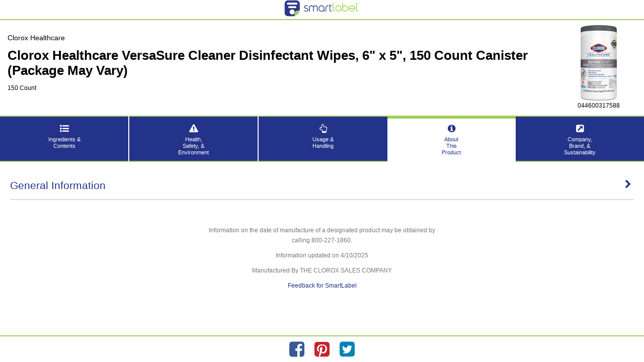

--- FILE ---
content_type: text/html
request_url: https://smartlabel.labelinsight.com/product/6115427/other
body_size: 47418
content:
<!DOCTYPE html>
<html>
  <head>
    <meta charset="utf-8">
    <meta name="viewport" content="width=device-width,initial-scale=1">
    <link rel="canonical" href="/product/6115427/other">
    <link rel="shortcut icon" href="/favicon.ico">
    <title>SmartLabel - Clorox Healthcare VersaSure Cleaner Disinfectant Wipes Alcohol Free 150 Count - 044600317588</title>
    <meta property="og:title" content="SmartLabel - Clorox Healthcare VersaSure Cleaner Disinfectant Wipes Alcohol Free 150 Count - 044600317588" />
    <meta property="og:type" content="website" />
    <link rel="stylesheet" href="https://maxcdn.bootstrapcdn.com/font-awesome/4.4.0/css/font-awesome.min.css">
    <link href="https://fonts.googleapis.com/css?family=Open+Sans:400,300,300italic,400italic,600,600italic,700,700italic" rel="stylesheet" type="text/css">
    <link rel="stylesheet" href="https://public-assets.labelinsight.com/smartlabel/magic360/magic360.css" />
    <script src="https://public-assets.labelinsight.com/smartlabel/magic360/magic360.js"></script>
    <script crossorigin src="https://unpkg.com/react@16.10.2/umd/react.production.min.js"></script>
    <script crossorigin src="https://unpkg.com/react-dom@16.10.2/umd/react-dom.production.min.js"></script>
    <script crossorigin src="https://unpkg.com/styled-components@4.4.1/dist/styled-components.js"></script>
    <script>
      // Mixpanel
      (function(f,b){if(!b.__SV){var a,e,i,g;window.mixpanel=b;b._i=[];b.init=function(a,e,d){function f(b,h){var a=h.split(".");2==a.length&&(b=b[a[0]],h=a[1]);b[h]=function(){b.push([h].concat(Array.prototype.slice.call(arguments,0)))}}var c=b;"undefined"!==typeof d?c=b[d]=[]:d="mixpanel";c.people=c.people||[];c.toString=function(b){var a="mixpanel";"mixpanel"!==d&&(a+="."+d);b||(a+=" (stub)");return a};c.people.toString=function(){return c.toString(1)+".people (stub)"};i="disable track track_pageview track_links track_forms register register_once alias unregister identify name_tag set_config people.set people.set_once people.increment people.append people.union people.track_charge people.clear_charges people.delete_user".split(" ");
        for(g=0;g<i.length;g++)f(c,i[g]);b._i.push([a,e,d])};b.__SV=1.2;a=f.createElement("script");a.type="text/javascript";a.async=!0;a.src="undefined"!==typeof MIXPANEL_CUSTOM_LIB_URL?MIXPANEL_CUSTOM_LIB_URL:"//cdn.mxpnl.com/libs/mixpanel-2-latest.min.js";e=f.getElementsByTagName("script")[0];e.parentNode.insertBefore(a,e)}})(document,window.mixpanel||[]);
      mixpanel.init('014de5e9a69a4c83e311b924c2f23f50');

      // Google Analytics
      (function(i,s,o,g,r,a,m){i['GoogleAnalyticsObject']=r;i[r]=i[r]||function()
              { (i[r].q=i[r].q||[]).push(arguments)}
              ,i[r].l=1*new Date();a=s.createElement(o),
              m=s.getElementsByTagName(o)[0];a.async=1;a.src=g;m.parentNode.insertBefore(a,m)
      })(window,document,'script','//www.google-analytics.com/analytics.js','ga');
      ga('create', 'UA-50599526-4');
      // GTM
      (function(w,d,s,l,i){w[l]=w[l]||[];w[l].push({'gtm.start':
  new Date().getTime(),event:'gtm.js'});var f=d.getElementsByTagName(s)[0],
  j=d.createElement(s),dl=l!='dataLayer'?'&l='+l:'';j.async=true;j.src=
  'https://www.googletagmanager.com/gtm.js?id='+i+dl;f.parentNode.insertBefore(j,f);
  })(window,document,'script','dataLayer','GTM-NXGMW5N');
  </script>
    <style>html { height: 100%; } body { margin: 0; padding: 0; min-height: 100%; }</style>
    <style data-styled="cCjTOA hWrAlC fySGgp cvAOLO bfrWsI dBAUAf gxKsxw jqdVWM fvxpI gTUIxA VIGr bBrodF bSPSwh fkewqX dZNizB hlKRxj bhlDep ipsjmS hLoZvd buhjDe hxFHgh ehzUVZ cZVxkC kFLAfs clOSsO dreUVI kUUjzW dyZVqV ivhmzZ hkVUfq tXvdY keFPko cAwAHY cabDMh dGPVIQ ecrqNr kNiuMD gNYTIc kIEbje jnrDBZ fMaluv fzgWNB jGDKNv fMHtHF crfQUj eydFFU dNcYkd eCLdiR kmrcwY kdKEXB jDrBAo wFAVH jsQDNv jRslkW hsAIVc igNgqw cFpYqm NVTKx Hvvbm dDrvNv grouXc gproqJ iHbiLh kjYMYX hYpeKV kucVoU cEzHPF kAiqvp dCHIUx eIUuSO fWHujj jIkBGw ineVTA gthDRz dtjGmx cHwAmM ktBgOL jtPWgO gJfYhq cmzYhE evfnQE gXUnzk bkxtgC cZjoZD jVzUKi kTBhNY" data-styled-version="4.4.1">
/* sc-component-id: Base-cUJPus */
.igNgqw{position:relative;height:100%;width:100%;padding-bottom:50px;font-family:"Trebuchet MS","Helvetica Neue",Helvetica,Arial,sans-serif;font-size:14px;line-height:20px;color:#000;background:#fff;} .igNgqw *{box-sizing:border-box;} .igNgqw h1,.igNgqw h2,.igNgqw h3,.igNgqw h4,.igNgqw h5,.igNgqw h6,.igNgqw p{margin:0 0 10px 0;} .igNgqw h1:last-child,.igNgqw h2:last-child,.igNgqw h3:last-child,.igNgqw h4:last-child,.igNgqw h5:last-child,.igNgqw h6:last-child,.igNgqw p:last-child{margin-bottom:0;} .igNgqw ul,.igNgqw ol{padding-left:1.5rem;} .igNgqw a{-webkit-text-decoration:none;text-decoration:none;color:#24338A;} .igNgqw a:hover{-webkit-text-decoration:underline;text-decoration:underline;} .igNgqw a:active{-webkit-text-decoration:none;text-decoration:none;}
/* sc-component-id: TitleBar__Bar-bLeFON */
.cFpYqm{display:-webkit-box;display:-webkit-flex;display:-ms-flexbox;display:flex;-webkit-align-items:center;-webkit-box-align:center;-ms-flex-align:center;align-items:center;-webkit-box-pack:center;-webkit-justify-content:center;-ms-flex-pack:center;justify-content:center;height:40px;border-bottom:2px solid #A1CE57;}
/* sc-component-id: TitleBar__SmartLabelLogo-ikkFjq */
.Hvvbm{width:150px;height:auto;}
/* sc-component-id: Modal__Title-mwYMu */
.fWHujj{padding:15px;margin:0 !important;border-bottom:1px solid #eee;font-weight:400;}
/* sc-component-id: Modal__Body-gazNTX */
.jIkBGw{padding:15px;font-size:15px;}
/* sc-component-id: Modal__Actions-bMLTZO */
.ineVTA{padding:15px;margin:0;border-top:1px solid #eee;text-align:right;}
/* sc-component-id: Modal__Button-hVhKtI */
.gthDRz{display:inline-block;padding:6px 12px;font-size:14px;line-height:1.42857143;font-weight:400;text-align:center;vertical-align:middle;-ms-touch-action:manipulation;touch-action:manipulation;cursor:pointer;border:1px solid transparent;white-space:nowrap;border-radius:6px;margin-left:10px;color:#333;background-color:white;border-color:#ddd;}
/* sc-component-id: Modal__Backdrop-bQypJs */
.dCHIUx{background:rgba(0,0,0,0.5);opacity:0;position:absolute;top:-1000px;left:-1px;width:0;height:0;-webkit-transition:opacity 0.2s ease-out;transition:opacity 0.2s ease-out;z-index:2;}
/* sc-component-id: Modal__Window-llGxyO */
.eIUuSO{margin:30px auto;max-width:600px;border-radius:6px;border:1px solid rgba(0,0,0,0.2);box-shadow:0 5px 15px rgba(0,0,0,0.5);background:white;-webkit-transform:translateY(-30px);-ms-transform:translateY(-30px);transform:translateY(-30px);-webkit-transition:-webkit-transform 0.2s ease-out;-webkit-transition:transform 0.2s ease-out;transition:transform 0.2s ease-out;}
/* sc-component-id: Header__Container-hSjUSt */
.dDrvNv{display:-webkit-box;display:-webkit-flex;display:-ms-flexbox;display:flex;padding:10px 0;}
/* sc-component-id: Header__InfoArea-gBZgzw */
.grouXc{-webkit-flex:1;-ms-flex:1;flex:1;padding:15px;}
/* sc-component-id: Header__ImageArea-ctCbzy */
.hYpeKV{padding:0 15px;display:-webkit-box;display:-webkit-flex;display:-ms-flexbox;display:flex;-webkit-flex-direction:column;-ms-flex-direction:column;flex-direction:column;-webkit-align-items:center;-webkit-box-align:center;-ms-flex-align:center;align-items:center;-webkit-box-pack:center;-webkit-justify-content:center;-ms-flex-pack:center;justify-content:center;}
/* sc-component-id: Header__Brand-hhvOIc */
.gproqJ{margin:0;}
/* sc-component-id: Header__Title-eurZFS */
.iHbiLh{margin:0;font-size:26px;line-height:30px;}
/* sc-component-id: Header__Sizes-fVjfcu */
.kjYMYX{font-size:12px;}
/* sc-component-id: Header__MarketingImage-glAtli */
.kucVoU{position:relative;overflow:hidden;height:150px;width:150px;-webkit-flex:1;-ms-flex:1;flex:1;-webkit-align-self:flex-end;-ms-flex-item-align:end;align-self:flex-end;} .kucVoU:before{position:absolute;cursor:pointer;content:'';width:100%;height:100%;background-position:center;background-size:contain;background-repeat:no-repeat;background-image:url('https://images.labelinsight.com/93113438_thumbnail_med_1424de95-9d99-4daf-ac25-6163bb4fee92.jpg');-webkit-transition:-webkit-transform 0.2s;-webkit-transition:transform 0.2s;transition:transform 0.2s;}
/* sc-component-id: Header__UPC-CAyXu */
.cEzHPF{text-align:center;font-size:12px;}
/* sc-component-id: Header__ActionItems-cAfwm */
.kAiqvp{display:-webkit-box;display:-webkit-flex;display:-ms-flexbox;display:flex;-webkit-box-pack:justify;-webkit-justify-content:space-between;-ms-flex-pack:justify;justify-content:space-between;padding:0 2.5rem;}
/* sc-component-id: TabNavigation__Container-iEXGeC */
.dtjGmx{display:-webkit-box;display:-webkit-flex;display:-ms-flexbox;display:flex;}
/* sc-component-id: TabNavigation__Tab-fxSaws */
.cHwAmM{position:relative;display:block;-webkit-flex:1;-ms-flex:1;flex:1;border-top:2px solid #A1CE57;border-bottom:2px solid #A1CE57;border-left:2px solid white;background:#24338A;color:white !important;-webkit-text-decoration:none !important;text-decoration:none !important;padding-bottom:10px;} .cHwAmM:before{content:'';display:block;height:4px;margin-bottom:10px;background:transparent;} .cHwAmM:first-of-type{border-left:none;} .cHwAmM.smartlabel-tab--active{color:#24338A !important;background:white;border-bottom-color:white;border-left:none;} .cHwAmM.smartlabel-tab--active:before{background:#A1CE57;} .cHwAmM.smartlabel-tab--active svg{fill:#24338A;} .cHwAmM.smartlabel-tab--active + *{border-left:none;}
/* sc-component-id: TabNavigation__Icon-dYWpRM */
.ktBgOL{font-size:18px;text-align:center;margin-bottom:5px;} .ktBgOL svg{fill:currentColor;margin-left:auto;margin-right:auto;}
/* sc-component-id: TabNavigation__Label-jebCBU */
.jtPWgO{text-align:center;font-size:11px;line-height:1.2;}
/* sc-component-id: Footer__Container-eytXlh */
.bkxtgC{max-width:450px;margin:0 auto;padding:30px 0;text-align:center;font-size:12px;color:#777;}
/* sc-component-id: Footer__Links-jOwZdP */
.cZjoZD a{margin:0 6px;}
/* sc-component-id: Social__Bar-jiiMIU */
.jVzUKi{min-height:50px;padding:8px 0;text-align:center;border-top:2px solid #A1CE57;background:rgba(255,255,255,0.9);position:fixed;bottom:0;width:100%;}
/* sc-component-id: Social__ShareButton-eMaQyj */
.kTBhNY{margin:0 10px;font-size:35px;} .kTBhNY .fa-facebook-square{color:#3b5998;} .kTBhNY .fa-pinterest-square{color:#c8232c;} .kTBhNY .fa-twitter-square{color:#0084b4;}
/* sc-component-id: ListItem__InternalLinkItem-cfiXvm */
.evfnQE{display:block;position:relative;padding:15px 0;font-size:21px;line-height:24px;color:#24338A;border-bottom:2px solid #ddd;padding-right:30px;-webkit-text-decoration:none !important;text-decoration:none !important;} .evfnQE:first-child{border-top:none;}
/* sc-component-id: ListItem__Chevron-hhBPdr */
.gXUnzk{display:block;position:absolute;top:50%;margin-top:-11px;right:5px;font-size:18px;}
/* sc-component-id: List-jQAhzN */
.cmzYhE{padding:20px;}
/* sc-component-id: Base-s2pg5fn-0 */
.cCjTOA{position:relative;height:100%;width:100%;padding-bottom:50px;font-family:"Trebuchet MS","Helvetica Neue",Helvetica,Arial,sans-serif;font-size:14px;line-height:20px;color:#000;background:#fff;} .cCjTOA *{box-sizing:border-box;} .cCjTOA h1,.cCjTOA h2,.cCjTOA h3,.cCjTOA h4,.cCjTOA h5,.cCjTOA h6,.cCjTOA p{margin:0 0 10px 0;} .cCjTOA h1:last-child,.cCjTOA h2:last-child,.cCjTOA h3:last-child,.cCjTOA h4:last-child,.cCjTOA h5:last-child,.cCjTOA h6:last-child,.cCjTOA p:last-child{margin-bottom:0;} .cCjTOA ul,.cCjTOA ol{padding-left:1.5rem;} .cCjTOA a{-webkit-text-decoration:none;text-decoration:none;color:#24338A;} .cCjTOA a:hover{-webkit-text-decoration:underline;text-decoration:underline;} .cCjTOA a:active{-webkit-text-decoration:none;text-decoration:none;}
/* sc-component-id: TitleBar__Bar-s13rh4p7-0 */
.cvAOLO{display:-webkit-box;display:-webkit-flex;display:-ms-flexbox;display:flex;-webkit-align-items:center;-webkit-box-align:center;-ms-flex-align:center;align-items:center;-webkit-box-pack:center;-webkit-justify-content:center;-ms-flex-pack:center;justify-content:center;height:40px;border-bottom:2px solid #A1CE57;}
/* sc-component-id: TitleBar__SmartLabelLogo-s13rh4p7-2 */
.dBAUAf{width:150px;height:auto;}
/* sc-component-id: Modal__Title-s158a0pq-0 */
.hLoZvd{padding:15px;margin:0 !important;border-bottom:1px solid #eee;font-weight:400;}
/* sc-component-id: Modal__Body-s158a0pq-1 */
.buhjDe{padding:15px;font-size:15px;}
/* sc-component-id: Modal__Actions-s158a0pq-2 */
.hxFHgh{padding:15px;margin:0;border-top:1px solid #eee;text-align:right;}
/* sc-component-id: Modal__Button-s158a0pq-3 */
.ehzUVZ{display:inline-block;padding:6px 12px;font-size:14px;line-height:1.42857143;font-weight:400;text-align:center;vertical-align:middle;-ms-touch-action:manipulation;touch-action:manipulation;cursor:pointer;border:1px solid transparent;white-space:nowrap;border-radius:6px;margin-left:10px;color:#333;background-color:white;border-color:#ddd;}
/* sc-component-id: Modal__Backdrop-s158a0pq-5 */
.hWrAlC{background:rgba(0,0,0,0.5);opacity:0;position:absolute;top:-1000px;left:-1px;width:0;height:0;-webkit-transition:opacity 0.2s ease-out;transition:opacity 0.2s ease-out;z-index:2;}
/* sc-component-id: Modal__Window-s158a0pq-6 */
.fySGgp{margin:30px auto;max-width:600px;border-radius:6px;border:1px solid rgba(0,0,0,0.2);box-shadow:0 5px 15px rgba(0,0,0,0.5);background:white;-webkit-transform:translateY(-30px);-ms-transform:translateY(-30px);transform:translateY(-30px);-webkit-transition:-webkit-transform 0.2s ease-out;-webkit-transition:transform 0.2s ease-out;transition:transform 0.2s ease-out;}
/* sc-component-id: Header__Container-ew1nyq-0 */
.gxKsxw{display:-webkit-box;display:-webkit-flex;display:-ms-flexbox;display:flex;padding:10px 0;}
/* sc-component-id: Header__InfoArea-ew1nyq-1 */
.jqdVWM{-webkit-flex:1;-ms-flex:1;flex:1;padding:15px;}
/* sc-component-id: Header__ImageArea-ew1nyq-2 */
.bBrodF{padding:0 15px;display:-webkit-box;display:-webkit-flex;display:-ms-flexbox;display:flex;-webkit-flex-direction:column;-ms-flex-direction:column;flex-direction:column;-webkit-align-items:center;-webkit-box-align:center;-ms-flex-align:center;align-items:center;-webkit-box-pack:center;-webkit-justify-content:center;-ms-flex-pack:center;justify-content:center;}
/* sc-component-id: Header__Brand-ew1nyq-3 */
.fvxpI{margin:0;font-size:14px;}
/* sc-component-id: Header__Title-ew1nyq-4 */
.gTUIxA{margin:0;font-size:28px;line-height:30px;}
/* sc-component-id: Header__Sizes-ew1nyq-5 */
.VIGr{font-size:14px;}
/* sc-component-id: Header__MarketingImage-ew1nyq-6 */
.bSPSwh{position:relative;overflow:hidden;height:150px;width:150px;-webkit-flex:1;-ms-flex:1;flex:1;-webkit-align-self:flex-end;-ms-flex-item-align:end;align-self:flex-end;} .bSPSwh:before{position:absolute;cursor:pointer;content:'';width:100%;height:100%;background-position:center;background-size:contain;background-repeat:no-repeat;background-image:url('https://images.labelinsight.com/88257234_thumbnail_med_00039400019770_H1N1_R.png');-webkit-transition:-webkit-transform 0.2s;-webkit-transition:transform 0.2s;transition:transform 0.2s;}.fkewqX{position:relative;overflow:hidden;height:150px;width:150px;-webkit-flex:1;-ms-flex:1;flex:1;-webkit-align-self:flex-end;-ms-flex-item-align:end;align-self:flex-end;} .fkewqX:before{position:absolute;cursor:pointer;content:'';width:100%;height:100%;background-position:center;background-size:contain;background-repeat:no-repeat;background-image:url('https://images.labelinsight.com/45254857_thumbnail_med_4449b161-1146-4092-9639-8d7dfa72d6b5.jpg');-webkit-transition:-webkit-transform 0.2s;-webkit-transition:transform 0.2s;transition:transform 0.2s;}.dZNizB{position:relative;overflow:hidden;height:150px;width:150px;-webkit-flex:1;-ms-flex:1;flex:1;-webkit-align-self:flex-end;-ms-flex-item-align:end;align-self:flex-end;} .dZNizB:before{position:absolute;cursor:pointer;content:'';width:100%;height:100%;background-position:center;background-size:contain;background-repeat:no-repeat;background-image:url('https://images.labelinsight.com/47491158_thumbnail_med_15039979+%281%29.jpg');-webkit-transition:-webkit-transform 0.2s;-webkit-transition:transform 0.2s;transition:transform 0.2s;}
/* sc-component-id: Header__UPC-ew1nyq-7 */
.hlKRxj{text-align:center;font-size:12px;}
/* sc-component-id: Header__CertImage-ew1nyq-8 */
.ipsjmS img{height:70px;}
/* sc-component-id: Header__ActionItems-ew1nyq-9 */
.bhlDep{display:-webkit-box;display:-webkit-flex;display:-ms-flexbox;display:flex;-webkit-box-pack:justify;-webkit-justify-content:space-between;-ms-flex-pack:justify;justify-content:space-between;padding:0 2.5rem;}
/* sc-component-id: Header__ViewCertsButton-ew1nyq-10 */
.jRslkW{padding:0;border:none;border-radius:100%;background:none;cursor:pointer;} .jRslkW:only-child{margin-left:auto;} .jRslkW img{height:80px;}
/* sc-component-id: Header__ClaimLogo-ew1nyq-11 */
.hsAIVc{margin:1rem;} .hsAIVc img{width:100px;height:100px;}
/* sc-component-id: TabNavigation__Container-s1vv0d2q-0 */
.cZVxkC{display:-webkit-box;display:-webkit-flex;display:-ms-flexbox;display:flex;}
/* sc-component-id: TabNavigation__Tab-s1vv0d2q-1 */
.kFLAfs{position:relative;display:block;-webkit-flex:1;-ms-flex:1;flex:1;border-top:2px solid #A1CE57;border-bottom:2px solid #A1CE57;border-left:2px solid white;background:#24338A;color:white !important;-webkit-text-decoration:none !important;text-decoration:none !important;padding-bottom:10px;} .kFLAfs:before{content:'';display:block;height:4px;margin-bottom:10px;background:transparent;} .kFLAfs:first-of-type{border-left:none;} .kFLAfs.smartlabel-tab--active{color:#24338A !important;background:white;border-bottom-color:white;border-left:none;} .kFLAfs.smartlabel-tab--active:before{background:#A1CE57;} .kFLAfs.smartlabel-tab--active svg{fill:#24338A;} .kFLAfs.smartlabel-tab--active + *{border-left:none;}
/* sc-component-id: TabNavigation__Icon-s1vv0d2q-2 */
.clOSsO{font-size:18px;text-align:center;margin-bottom:5px;} .clOSsO svg{fill:currentColor;margin-left:auto;margin-right:auto;}
/* sc-component-id: TabNavigation__Label-s1vv0d2q-3 */
.dreUVI{text-align:center;font-size:11px;line-height:1.2;}
/* sc-component-id: Footer__Container-h38j1k-0 */
.kdKEXB{max-width:450px;margin:0 auto;padding:30px 0;text-align:center;font-size:14px;color:#777;}
/* sc-component-id: Footer__Links-h38j1k-1 */
.jDrBAo a{margin:0 6px;}
/* sc-component-id: Social__Bar-s1ueshd1-0 */
.wFAVH{min-height:50px;padding:8px 0;text-align:center;border-top:2px solid #A1CE57;background:rgba(255,255,255,0.9);position:fixed;bottom:0;width:100%;}
/* sc-component-id: Social__ShareButton-s1ueshd1-1 */
.jsQDNv{margin:0 10px;font-size:35px;} .jsQDNv .fa-facebook-square{color:#3b5998;} .jsQDNv .fa-pinterest-square{color:#c8232c;} .jsQDNv .fa-twitter-square{color:#0084b4;}
/* sc-component-id: sc-hSdWYo */
.kIEbje{display:-webkit-box;display:-webkit-flex;display:-ms-flexbox;display:flex;-webkit-flex:1 100%;-ms-flex:1 100%;flex:1 100%;padding:10px;} .kIEbje > span:first-child{padding-left:NaNpx;font-weight:normal;} .kIEbje > span:last-child{-webkit-flex:1 1 auto;-ms-flex:1 1 auto;flex:1 1 auto;padding-left:5px;text-align:right;}.jnrDBZ{display:-webkit-box;display:-webkit-flex;display:-ms-flexbox;display:flex;-webkit-flex:1 100%;-ms-flex:1 100%;flex:1 100%;padding:10px;} .jnrDBZ > span:first-child{padding-left:0px;font-weight:bold;} .jnrDBZ > span:last-child{-webkit-flex:1 1 auto;-ms-flex:1 1 auto;flex:1 1 auto;padding-left:5px;text-align:right;}.fMaluv{display:-webkit-box;display:-webkit-flex;display:-ms-flexbox;display:flex;-webkit-flex:1 100%;-ms-flex:1 100%;flex:1 100%;padding:10px;} .fMaluv > span:first-child{padding-left:10px;font-weight:normal;} .fMaluv > span:last-child{-webkit-flex:1 1 auto;-ms-flex:1 1 auto;flex:1 1 auto;padding-left:5px;text-align:right;}.fzgWNB{display:-webkit-box;display:-webkit-flex;display:-ms-flexbox;display:flex;-webkit-flex:1 100%;-ms-flex:1 100%;flex:1 100%;padding:10px;} .fzgWNB > span:first-child{padding-left:20px;font-weight:normal;} .fzgWNB > span:last-child{-webkit-flex:1 1 auto;-ms-flex:1 1 auto;flex:1 1 auto;padding-left:5px;text-align:right;}.jGDKNv{display:-webkit-box;display:-webkit-flex;display:-ms-flexbox;display:flex;-webkit-flex:1 100%;-ms-flex:1 100%;flex:1 100%;padding:10px;} .jGDKNv > span:first-child{padding-left:0px;font-weight:normal;} .jGDKNv > span:last-child{-webkit-flex:1 1 auto;-ms-flex:1 1 auto;flex:1 1 auto;padding-left:5px;text-align:right;}
/* sc-component-id: sc-eHgmQL */
.eydFFU{overflow:hidden;border-bottom:#0f1114 6px solid;}
/* sc-component-id: sc-cvbbAY */
.cabDMh{border:1px solid transparent;} .cabDMh > div{display:inline;} .cabDMh input{font-size:0.9em !important;}
/* sc-component-id: sc-jWBwVP */
.cAwAHY{position:relative;font-family:'Trebuchet MS','Helvetica Neue',Helvetica,Arial,sans-serif;-webkit-hyphens:auto;-moz-hyphens:auto;-ms-hyphens:auto;hyphens:auto;line-height:1;color:#0f1114;} .cAwAHY > div{width:100%;overflow:hidden;} .cAwAHY > header{padding-bottom:5px;min-height:70px;border-bottom:#0f1114 8px solid;} .cAwAHY > header p > span{overflow:auto;text-align:right;} .cAwAHY h2{margin:0;color:#0f1114;-webkit-letter-spacing:2px;-moz-letter-spacing:2px;-ms-letter-spacing:2px;letter-spacing:2px;} .cAwAHY p{margin:5px 0 0;font-size:14px;}
/* sc-component-id: sc-brqgnP */
.dGPVIQ{float:right;}
/* sc-component-id: sc-jAaTju */
.fMHtHF{font-weight:bold;}
/* sc-component-id: sc-jlyJG */
.kmrcwY{font-size:12px;} .kmrcwY p{padding-bottom:5px;font-size:12px;} .kmrcwY table{width:100%;border-collapse:collapse;border:none;border-bottom:#0f1114 2px solid;} .kmrcwY td,.kmrcwY th{width:25%;padding:3px 0;color:#0f1114;text-align:left;background-color:transparent;} .kmrcwY tr:first-child{border-bottom:#0f1114 2px solid;} .kmrcwY tr:last-child > td{padding-bottom:5px;} .kmrcwY .indent-1 td:first-child{padding-left:10px;} .kmrcwY ul{display:-webkit-box;display:-webkit-flex;display:-ms-flexbox;display:flex;padding:0 0 5px;margin:0;border-bottom:#0f1114 2px solid;} .kmrcwY li{padding-right:20px;} .kmrcwY li:first-child{list-style-type:none;} .kmrcwY li span{margin-left:-5px;}
/* sc-component-id: sc-gipzik */
.dNcYkd{font-weight:bold;}.eCLdiR{font-weight:bold;display:none;}
/* sc-component-id: sc-Rmtcm */
.ecrqNr{padding:3px 0 8px;margin-bottom:10px;font-weight:bold;}.kNiuMD{padding:3px 0 8px;margin-bottom:10px;font-weight:bold;text-align:right;border-bottom:#0f1114 2px solid;}
/* sc-component-id: sc-hzDkRC */
.gNYTIc > div{display:-webkit-box;display:-webkit-flex;display:-ms-flexbox;display:flex;padding:0;margin:0 -10px;font-size:18px;font-weight:normal;border-bottom:#0f1114 2px solid;}
/* sc-component-id: FactsUpFront__Facts-s4hf9t9-0 */
.dyZVqV{display:-webkit-box;display:-webkit-flex;display:-ms-flexbox;display:flex;padding-top:20px;margin-bottom:20px;border-bottom:2px solid #ddd;}
/* sc-component-id: FactsUpFront__Fact-s4hf9t9-1 */
.ivhmzZ{-webkit-flex:1;-ms-flex:1;flex:1;border-right:2px solid #A1CE57;margin-bottom:20px;padding:3px;text-align:center;} .ivhmzZ:last-child{border-right:none;}
/* sc-component-id: FactsUpFront__FactValue-s4hf9t9-2 */
.hkVUfq{font-size:32px;color:#24338A;font-weight:bold;margin-bottom:2px;}
/* sc-component-id: FactsUpFront__FactNutrient-s4hf9t9-3 */
.tXvdY{font-size:16px;font-weight:bold;margin-top:8px !important;}
/* sc-component-id: Nutrition__NFPArea-z6pn5e-3 */
.keFPko{padding:20px;margin:0 auto;max-width:600px;}</style>
  </head>
  <body>
    <div id="app"><div class="Base-cUJPus igNgqw"><div class="TitleBar__Bar-bLeFON cFpYqm"><a href="" class="TitleBar__LogoLink-cNlLnj NVTKx"><img src="https://smartlabel.labelinsight.com/assets/images/smartlabel-HZ.png" class="TitleBar__SmartLabelLogo-ikkFjq Hvvbm"/></a></div><div class="Header__Container-hSjUSt dDrvNv"><div class="Header__InfoArea-gBZgzw grouXc"><p class="Header__Brand-hhvOIc gproqJ">Clorox Healthcare</p><h1 class="Header__Title-eurZFS iHbiLh">Clorox Healthcare VersaSure Cleaner Disinfectant Wipes, 6&quot; x 5&quot;, 150 Count Canister (Package May Vary)</h1><p class="Header__Sizes-fVjfcu kjYMYX">150 Count </p></div><div class="Header__ImageArea-ctCbzy hYpeKV"><a href="/product/6115427/image?return=%2Fother"><div src="https://images.labelinsight.com/93113438_thumbnail_med_1424de95-9d99-4daf-ac25-6163bb4fee92.jpg" class="Header__MarketingImage-glAtli kucVoU"></div></a><p class="Header__UPC-CAyXu cEzHPF">044600317588</p></div></div><div class="Header__ActionItems-cAfwm kAiqvp"></div><div class="Modal__Backdrop-bQypJs dCHIUx"><div class="Modal__Window-llGxyO eIUuSO"><h2 class="Modal__Title-mwYMu fWHujj">Certifications</h2><div style="display:flex;justify-content:start;flex-wrap:wrap" class="Modal__Body-gazNTX jIkBGw"></div><div class="Modal__Actions-bMLTZO ineVTA"><button class="Modal__Button-hVhKtI gthDRz">Close</button></div></div></div><div class="TabNavigation__Container-iEXGeC dtjGmx"><a class="TabNavigation__Tab-fxSaws cHwAmM" href="/product/6115427/ingredients"><div class="TabNavigation__Icon-dYWpRM ktBgOL"><i class="fa fa-list-ul"></i></div><div class="TabNavigation__Label-jebCBU jtPWgO"><span>Ingredients &<br/>Contents</span></div></a><a class="TabNavigation__Tab-fxSaws cHwAmM" href="/product/6115427/advisories"><div class="TabNavigation__Icon-dYWpRM ktBgOL"><i class="fa fa-warning"></i></div><div class="TabNavigation__Label-jebCBU jtPWgO"><span>Health,<br/>Safety, &<br/>Environment</span></div></a><a class="TabNavigation__Tab-fxSaws cHwAmM" href="/product/6115427/usage"><div class="TabNavigation__Icon-dYWpRM ktBgOL"><i class="fa fa-hand-o-up"></i></div><div class="TabNavigation__Label-jebCBU jtPWgO"><span>Usage &<br/>Handling</span></div></a><a aria-current="page" class="TabNavigation__Tab-fxSaws cHwAmM smartlabel-tab--active" href="/product/6115427/other"><div class="TabNavigation__Icon-dYWpRM ktBgOL"><i class="fa fa-info-circle"></i></div><div class="TabNavigation__Label-jebCBU jtPWgO"><span>About<br/> This<br/> Product</span></div></a><a class="TabNavigation__Tab-fxSaws cHwAmM" href="/product/6115427/company"><div class="TabNavigation__Icon-dYWpRM ktBgOL"><i class="fa fa-external-link-square"></i></div><div class="TabNavigation__Label-jebCBU jtPWgO"><span>Company,</br>Brand, &<br/>Sustainability</span></div></a></div><div class="SectionList__Container-inyrIw gJfYhq"><div class="List-jQAhzN cmzYhE"><a class="ListItem__InternalLinkItem-cfiXvm evfnQE" href="/product/6115427/other/generalInformation">General Information<i class="ListItem__Chevron-hhBPdr gXUnzk fa fa-chevron-right"></i></a></div></div><div class="Footer__Container-eytXlh bkxtgC"><p>Information on the date of manufacture of a designated product may be obtained by calling 800-227-1860.</p><p>Information updated on <!-- -->4/10/2025</p><p>Manufactured By THE CLOROX SALES COMPANY</p><div class="Footer__Links-jOwZdP cZjoZD"><a href="https://smartlabel.org/contact-us/">Feedback for SmartLabel</a></div></div><div class="Social__Bar-jiiMIU jVzUKi"><a href="https://www.facebook.com/dialog/feed?link=https%3A%2F%2Fsmartlabel.labelinsight.com%2Fproduct%2F6115427&amp;redirect_uri=https%3A%2F%2Fsmartlabel.labelinsight.com%2Fproduct%2F6115427&amp;app_id=1214712395210625" target="_blank" rel="noopener noreferrer" class="Social__ShareButton-eMaQyj kTBhNY"><i class="fa fa-facebook-square"></i></a><a href="https://www.pinterest.com/pin/create/button/?url=https%3A%2F%2Fsmartlabel.labelinsight.com%2Fproduct%2F6115427&amp;description=View%20Clorox%20Healthcare%20VersaSure%20Cleaner%20Disinfectant%20Wipes%2C%206%22%20x%205%22%2C%20150%20Count%20Canister%20(Package%20May%20Vary)%20on%20SmartLabel%C2%AE&amp;media=https%3A%2F%2Fimages.labelinsight.com%2F93113438_thumbnail_med_1424de95-9d99-4daf-ac25-6163bb4fee92.jpg" target="_blank" rel="noopener noreferrer" class="Social__ShareButton-eMaQyj kTBhNY"><i class="fa fa-pinterest-square"></i></a><a href="https://www.twitter.com/intent/tweet?url=https%3A%2F%2Fsmartlabel.labelinsight.com%2Fproduct%2F6115427&amp;text=View%20Clorox%20Healthcare%20VersaSure%20Cleaner%20Disinfectant%20Wipes%2C%206%22%20x%205%22%2C%20150%20Count%20Canister%20(Package%20May%20Vary)%20on%20SmartLabel%C2%AE" target="_blank" rel="noopener noreferrer" class="Social__ShareButton-eMaQyj kTBhNY"><i class="fa fa-twitter-square"></i></a></div><div class="Modal__Backdrop-bQypJs dCHIUx"><div class="Modal__Window-llGxyO eIUuSO"></div></div></div></div>
    <script>
      window.sl = {
        product: {"id":6115427,"landingPageUrl":"https://smartlabel.labelinsight.com/product/6115427","upc":"044600317588","productType":"Household Cleaners","manufacturer":"THE CLOROX SALES COMPANY","distributor":null,"organizationId":1948,"brand":"Clorox Healthcare","subBrand":null,"title":"Clorox Healthcare VersaSure Cleaner Disinfectant Wipes Alcohol Free 150 Count","description":"Clorox Healthcare VersaSure Cleaner Disinfectant Wipes, 6\" x 5\", 150 Count Canister (Package May Vary)","flavour":null,"productSize":"150 Count","productSize2":null,"dateCollected":"2019-12-27T05:47:22Z","timestamp":"2025-04-10T19:29:24.063Z","lastIndexed":"2020-08-03T02:19:40Z","landingPageDisclaimer":"Information on the date of manufacture of a designated product may be obtained by calling 800-227-1860.","warnings":null,"rawIngredients":null,"marketingImage":{"high":"https://images.labelinsight.com/93113436_1424de95-9d99-4daf-ac25-6163bb4fee92.jpg","medium":"https://images.labelinsight.com/93113438_thumbnail_med_1424de95-9d99-4daf-ac25-6163bb4fee92.jpg","small":"https://images.labelinsight.com/93113437_thumbnail_1424de95-9d99-4daf-ac25-6163bb4fee92.jpg"},"usdaCertification":null,"nutritionSection":{"nutrientPanels":[{"name":"Per Serve","servingSize":null,"servingSizeUom":null,"servingSize2":null,"servingSizeUom2":null,"servingPerContainer":null,"nutrients":[]}],"nutritionClaims":[],"nutrientFactPanelFooter":"NOT_APPLICABLE","nutrientFactPanelCaloriesPerGram":"NOT_APPLICABLE","nutrientFactsPanelDisclaimers":[],"nutrientDisclaimer":null,"nutrientSymbols":[],"calorieContents":[]},"ingredientSection":{"ingredients":[{"name":"Water (Agua)","description":"Water, also sometimes listed on product labels as aqua, is the most widely used of all solvents.  It is a colorless, odorless and flavorless liquid and serves as the base of many cleaning products. (El agua, que también aparece en las etiquetas del producto como “aqua”, es el disolvente más utilizado. Es un líquido incoloro, inodoro y sin sabor que sirve como base para muchos productos de limpieza.)","order":"0001","subIngredients":[],"ingredientComponents":[],"growingMethod":null,"countryOfOrigin":null,"geographicalSource":null,"purpose":"Carrier","primaryIngredient":null,"isQuantifyingIngredient":null,"value":null,"uom":null,"casNumber":"7732-18-5","isCoc":false,"cocLists":[],"cocListsLink":null,"subIngredientsDisplayType":null},{"name":"Hexoxyethanol (Hexoxietanol)","description":"Hexoxyethanol is used as a solvent and grease remover in household and industrial cleaning products. (El hexoxietanol se usa como solvente y removedor de grasa en productos de limpieza domésticos e industriales.)","order":"0002","subIngredients":[],"ingredientComponents":[],"growingMethod":null,"countryOfOrigin":null,"geographicalSource":null,"purpose":"Soil Dissolver, Fragrance","primaryIngredient":null,"isQuantifyingIngredient":null,"value":null,"uom":null,"casNumber":"112-25-4","isCoc":true,"cocLists":[{"href":"https://ww2.arb.ca.gov/resources/documents/carb-identified-toxic-air-contaminants","text":"CA TACs "}],"cocListsLink":null,"subIngredientsDisplayType":null},{"name":"C9-C11 Alkyl Polyglucoside (Aquil poliglucósido C9-C11)","description":"C9-C11 alkyl polyglucoside is a mild surfactant used in household and commercial cleaning products.  It is known for its foam boosting ability, lack of streaking and easy rinsing.  (El alquil poliglucósido C9-C11 es un surfactante suave que se usa en productos de limpieza domésticos y comerciales. Es conocido por su capacidad de aumentar la espuma, no causa rayas y es fácil de enjuagar.)","order":"0003","subIngredients":[],"ingredientComponents":[],"growingMethod":null,"countryOfOrigin":null,"geographicalSource":null,"purpose":"Cleaning Agent","primaryIngredient":null,"isQuantifyingIngredient":null,"value":null,"uom":null,"casNumber":"132778-08-6","isCoc":false,"cocLists":[],"cocListsLink":null,"subIngredientsDisplayType":null},{"name":"Alkyl C12-14 Dimethylethylbenzyl Ammonium Chloride (Cloruro de Amonio Dimethylethylbenzyl Alquilo C12-14)","description":"Alkyl C12-14 dimethylethylbenzyl ammonium chloride is a cationic surfactant that serves as a cleaner, a fragrance stabilizer, an odor neutralizer, or as a bleach-free antimicrobial agent in EPA registered disinfecting cleaners. (El cloruro de amonio dimethylethylbenzyl alquilo C12-14 es un surfactante catiónico que puede ser utilizado como limpiador, esbalizador de fragancias, neutralizador de olores, o como un agente antimicrobial sin blanqueador en limpiadores desinfectantes registrados por el EPA.)","order":"0004","subIngredients":[],"ingredientComponents":[],"growingMethod":null,"countryOfOrigin":null,"geographicalSource":null,"purpose":"Antimicrobial, Cleaning Agent","primaryIngredient":null,"isQuantifyingIngredient":null,"value":null,"uom":null,"casNumber":"85409-23-0","isCoc":false,"cocLists":[],"cocListsLink":null,"subIngredientsDisplayType":null},{"name":"Alkyl C12-18 Dimethylbenzyl Ammonium Chloride (Cloruro de Amonio Dimethylbenzyl Alquilo C12-18)","description":"Alkyl C12-18 dimethylbenzyl ammonium chloride is a cationic surfactant that serves as a cleaner, a fragrance stabilizer, an odor neutralizer, or as a bleach-free antimicrobial agent in EPA registered disinfecting cleaners. (El Cloruro de Amonio Dimethylbenzyl Alquilo C12-18 es un surfactante catiónico que puede ser utilizado como limpiador, esbalizador de fragancias, neutralizador de olores, o como un agente antimicrobial sin blanqueador en limpiadores desinfectantes registrados por el EPA.)","order":"0005","subIngredients":[],"ingredientComponents":[],"growingMethod":null,"countryOfOrigin":null,"geographicalSource":null,"purpose":"Antimicrobial, Cleaning Agent","primaryIngredient":null,"isQuantifyingIngredient":null,"value":null,"uom":null,"casNumber":"53516-76-0","isCoc":false,"cocLists":[],"cocListsLink":null,"subIngredientsDisplayType":null},{"name":"Ethanolamine (Etanolamina)","description":"Ethanolamines are used in household cleaners and laundry detergents as a solvent.  They are useful in cleaning products for removing soils that are fatty, oily or acidic. (Las etanolaminas se usan en limpiadores domésticos y detergentes para el lavado de ropa como solvente. Son útiles en productos de limpieza para remover la mugre que es grasosa, aceitosa o ácida.)","order":"0006","subIngredients":[],"ingredientComponents":[],"growingMethod":null,"countryOfOrigin":null,"geographicalSource":null,"purpose":"Soil Dissolver, pH Adjuster","primaryIngredient":null,"isQuantifyingIngredient":null,"value":null,"uom":null,"casNumber":"141-43-5","isCoc":false,"cocLists":[],"cocListsLink":null,"subIngredientsDisplayType":null},{"name":"Styrene/Acrylate Copolymer (Copolímero de estireno / acrilato)","description":"Styrene/acrylate copolymers are materials that act as opacifying agents (ingredients that make a formula appear opaque), and are able to bind minerals such as calcium and magnesium (known as water hardness), enabling a cleaning product to remove hard water stains. (Los copolímeros de estireno/acrilato son materiales que actúan como agentes de opacidad (hacen que una fórmula se vuelva opaca) y son capaces de unirse a minerales como el calcio y el magnesio (conocidos como los causantes de la dureza del agua), lo que permite obtener un producto de limpieza que elimina las manchas de agua dura.)","order":"0007","subIngredients":[],"ingredientComponents":[],"growingMethod":null,"countryOfOrigin":null,"geographicalSource":null,"purpose":"Opacifier, Water Softener, Soap Scum Remover","primaryIngredient":null,"isQuantifyingIngredient":null,"value":null,"uom":null,"casNumber":"Withheld","isCoc":false,"cocLists":[],"cocListsLink":null,"subIngredientsDisplayType":null}],"activeIngredients":[],"ingredientClaims":[],"ingredientSymbols":[]},"allergenSection":{"allergens":[{"name":"Egg","displayName":"Egg","displayOrder":2,"mandatory":true,"presence":null,"culpritIngredients":[],"description":null,"allergenSubspecies":[]},{"name":"Peanuts","displayName":"Peanuts","displayOrder":5,"mandatory":true,"presence":null,"culpritIngredients":[],"description":null,"allergenSubspecies":[]},{"name":"Shellfish","displayName":"Shellfish","displayOrder":1,"mandatory":true,"presence":null,"culpritIngredients":[],"description":null,"allergenSubspecies":[]},{"name":"Fish","displayName":"Fish","displayOrder":3,"mandatory":true,"presence":null,"culpritIngredients":[],"description":null,"allergenSubspecies":[]},{"name":"Tree Nuts","displayName":"Tree Nuts","displayOrder":7,"mandatory":true,"presence":null,"culpritIngredients":[],"description":null,"allergenSubspecies":[]},{"name":"Soy","displayName":"Soy","displayOrder":6,"mandatory":true,"presence":null,"culpritIngredients":[],"description":null,"allergenSubspecies":[]},{"name":"Wheat","displayName":"Wheat","displayOrder":8,"mandatory":true,"presence":null,"culpritIngredients":[],"description":null,"allergenSubspecies":[]},{"name":"Milk","displayName":"Milk","displayOrder":4,"mandatory":true,"presence":null,"culpritIngredients":[],"description":null,"allergenSubspecies":[]}],"preventionInformation":{"description":null}},"otherSection":{"claims":{"claims":[],"fdaOffPackageClaims":[]},"certifications":[],"sustainability":[{"name":"Recycle - Empty, Remove Label & Replace Cap","description":"<p>CONTAINER DISPOSAL: Offer empty container for recycling. If recycling is not available, discard container in trash.&nbsp;</p>","image":"https://smartlabel-static.labelinsight.com/assets/6115427/5808ada0-2a84-414a-aa24-df0587dc9ad5.png","website":"https://how2recycle.info/","mandatory":false}],"healthSafeties":[],"productInstructions":[],"gmoDisclosures":[],"generalInformations":[{"name":"Features & Benefits","description":"<p><strong>BROAD SPECTRUM DISINFECTION</strong>: Kill over 40 pathogens* on a broad range of surfaces with these versatile Clorox <strong>Healthcare VersaSure Cleaner Disinfectant Wipes</strong></p>\n<p><strong>1 STEP DISINFECTING WIPES</strong>: Disinfect against more than 40 bacteria, viruses and fungi in 2 minutes; meets EPA criteria for use against SARS CoV 2, the virus that causes COVID 19</p>\n<p><strong>GERMICIDAL WIPES</strong>: These bleach free healthcare wipes feature patented technology that provides faster kill times without alcohol, so they can kill viruses like mumps and measles in 30 seconds*</p>\n<p><strong>BLEACH FREE CLEANER</strong>: These non bleach, one step cleaner disinfectant wipes are low odor, non corrosive and contain no added fragrance or harsh chemical smells</p>\n<p><strong>FOR USE IN HEALTHCARE SETTINGS</strong>: Use in healthcare settings including hospitals, medical facilities, outpatient facilities and long term care facilities&nbsp;</p>","mandatory":false},{"name":"EPA-Registered Disinfectant","description":"<p>EPA Reg. No. 67619-37</p>\n<p>EPA Est. No. 5813-CA-6 (TPP), GA-2 (VG), IL-2 (VF); 8251-OH-1 (Q6), WI-2 (KW), WI-3 (KV), WI-5 (UQ); 58455-IN-1 (C6), IN-2 (01); 62401-NJ-1 (JW) Beginning of batch code indicates Est. No.</p>","mandatory":false},{"name":"Made In USA Of Global Components","description":null,"mandatory":false},{"name":"Product Description","description":"<p>Clorox Healthcare VersaSure Cleaner Disinfectant Wipes kill over 40 pathogens* quickly on a broad range of surfaces. These strong and durable clothlike wipes are your alcohol free solution to cleaning and disinfecting. VersaSure wipes are EPA registered to kill pathogens on hard surfaces in as fast as 30 seconds for most bacteria and viruses, including mumps, measles, MRSA and tuberculosis. These one step disinfecting wipes meet EPA efficacy testing requirements for hospital disinfection, making them great for daily use in your healthcare facility. Designed for patient and staff comfort, the alcohol free quat formula is made with no harsh chemical odors, fumes or added fragrances. The non woven wipe does not leave lint on surfaces, and the larger wipe covers more surface area with less effort. Intended for use in healthcare settings.&nbsp;</p>","mandatory":false}]},"advisorySection":{"advisories":[{"name":"Precautionary Statements","description":"<p>PRECAUTIONARY STATEMENTS: HAZARDS TO HUMANS AND DOMESTIC ANIMALS.</p>\n<p>CAUTION: Causes moderate eye irritation. Avoid contact with skin, eyes or clothing. Wash thoroughly with soap and water after handling and before eating, drinking, chewing gum, using tobacco or using the toilet. Prolonged or frequently repeated skin contact may cause allergic reactions in some individuals</p>\n<p>FIRST AID:&nbsp;</p>\n<p>IF ON SKIN: Take off contaminated clothing. Rinse skin immediately with plenty of water for 15–20 minutes. Call a poison control center or doctor for treatment advice.&nbsp;</p>\n<p>IF IN EYES: Hold eye open and rinse slowly and gently with water for 15–20 minutes. Remove contact lenses, if present, after the first 5 minutes, then continue rinsing eye. Call a poison control center or doctor for treatment advice. Have the product container or label with you when calling a poison control center or doctor or when going for treatment. You may also contact: 1-800-446-1014 for emergency medical treatment information.</p>","mandatory":false,"advisoryGroup":3},{"name":null,"description":"<p>Do not contaminate food or feed by storage or disposal.</p>\n<p>Storage: Store this product in a cool, dry area, away from direct sunlight and heat to avoid deterioration.&nbsp;</p>\n<p>Disposal: Dispose of wipe in trash after use. Do not flush. Nonrefillable container. Do not reuse or refill empty container. Recycle empty container or discard in trash.</p>","mandatory":false,"advisoryGroup":2}]},"usageSection":{"usages":[{"name":"Usage Instructions","description":"<p>TO OPEN PACKAGE: Open lid and pull out wipe from center of roll. The next sheet pops up automatically. When finished, close lid to retain moisture.&nbsp;</p>\n<p>DIRECTIONS FOR USE: It is a violation of Federal law to use this product in a manner inconsistent with its labeling. Not for cleaning or sanitizing skin. Do not use as a diaper wipe or for personal cleansing. For surfaces that may come in contact with food, a potable water rinse is required. Do not use on glasses, dishes or utensils. These wipes will not harm most surfaces. Not recommended for use on unpainted wood, vinyl or polyurethane. This product is not to be used as a terminal sterilant/high level disinfectant on any surface or instrument that (1) is introduced directly into the human body, either into or in contact with the bloodstream, or normally sterile areas of the body, or (2) contacts intact mucous membranes, but does not ordinarily penetrate the blood barrier or otherwise enter normally sterile areas of the body. This product may be used to preclean or decontaminate critical or semi-critical medical devices prior to sterilization or high level disinfection. Kills HIV, HBV and HCV on precleaned hard, nonporous surfaces/objects previously soiled with blood/body fluids in healthcare settings or other settings in which there is an expected likelihood of soiling of hard, nonporous surfaces/objects with blood/body fluids, and in which the surfaces/objects likely to be soiled with blood/body fluids can be associated with the potential for transmission of Human Immunodeficiency Virus Type 1 (HIV-1) (associated with AIDS), Hepatitis B Virus (HBV), and Hepatitis C Virus (HCV).&nbsp;</p>\n<p>SPECIAL INSTRUCTIONS FOR CLEANING AND DECONTAMINATION AGAINST BLOODBORNE PATHOGENS ON SURFACES/OBJECTS SOILED WITH BLOOD/BODY FLUIDS: Personal Protection: When handling items soiled with blood or body fluids, use disposable gloves, gowns, masks and eye coverings. Cleaning Procedure: Blood and other body fluids must be thoroughly cleaned from surfaces and objects before applying this product. Contact Time: Let stand for 30 seconds. For other organisms, see directions for contact times. Disposal of Infectious Materials: Use disposable impervious gloves, gowns, masks and eye coverings. Blood and other body fluids must be autoclaved and disposed of according to local regulations for infectious waste disposal.&nbsp;</p>","mandatory":false}]},"companyBrandSection":{"name":null,"address":null,"email":null,"consumerHotLine":"1-800-492-9729","contactHours":null,"manufacturerUrl":{"url":"www.thecloroxcompany.com/","linkText":"THE CLOROX SALES COMPANY","description":null,"order":null},"brandUrl":{"url":"https://www.cloroxpro.com/products/clorox/","linkText":"Clorox Healthcare","description":null,"order":null},"contactUrl":{"url":"https://www.cloroxpro.com/contact-us/","linkText":"Contact","description":null,"order":null},"additionalUrls":[{"url":"https://www.thecloroxcompany.com/brands/what-were-made-of/","linkText":"The Clorox Company Brands: What We’re Made Of","description":null,"order":null},{"url":"https://www.thecloroxcompany.com/corporate-responsibility/","linkText":"The Clorox Company Corporate Responsibility","description":null,"order":null},{"url":"https://twitter.com/cloroxco?lang=en","linkText":"CloroxPro on Twitter","description":null,"order":null},{"url":"https://www.youtube.com/user/clorox","linkText":"CloroxPro on YouTube","description":null,"order":null}],"privacyPolicy":null,"enableFacebook":false,"enableTwitter":false,"enablePinterest":false,"enableInstagram":false},"labelType":"OLD_LABEL","uniqueIdentifiers":[{"value":"OAKLAND"},{"value":"101234500011516884"},{"value":"94612-1837"},{"value":"0044600000008"},{"value":"CA"},{"value":"044600"},{"value":"The Clorox Company"},{"value":"1221 BROADWAY"},{"value":"{\"day\": 18, \"year\": 2014, \"month\": 10}"},{"value":"ACTIVE"},{"value":"0044600"}],"identifiers":{"ENTITYGLN":"0044600000008","CITY":"OAKLAND","STATECODE":"CA","DATEMODIFIED":"{\"day\": 18, \"year\": 2014, \"month\": 10}","PREFIXSTATUS":"ACTIVE","ZIPCODE":"94612-1837","ADDRESSLINE1":"1221 BROADWAY","GSRN":"101234500011516884","COMPANYNAME":"The Clorox Company","UPCPREFIX":"044600","PREFIXSTRING":"0044600"},"variantId":"00044600317588","gmoPresence":"NONE","brickNumber":null,"nyDisclosureLevel":null,"nyFragranceDisclosureLevel":null,"sdsLink":"https://www.thecloroxcompany.com/sds/clorox-healthcare-versasure-alcohol-free-disinfectant-cleaner-wipes","feedingInstructions":null,"productCollectionType":null,"childProducts":null,"supplierOrganization":null,"supplierVerification":null,"headerLogos":[],"productGroup":1257,"org":1948,"resolvedChildProducts":[],"images":[{"highResolutionUrl":"https://images.labelinsight.com/93113436_1424de95-9d99-4daf-ac25-6163bb4fee92.jpg","mediumResolutionUrl":"https://images.labelinsight.com/93113438_thumbnail_med_1424de95-9d99-4daf-ac25-6163bb4fee92.jpg","lowResolutionUrl":"https://images.labelinsight.com/93113437_thumbnail_1424de95-9d99-4daf-ac25-6163bb4fee92.jpg"}],"isFoodProduct":false,"isPetFoodProduct":false},
        base: "/product/6115427"
      };
    </script>
    <script src="/dist/smartlabel-1.4.38.js"></script>
  </body>
</html>

--- FILE ---
content_type: application/javascript
request_url: https://smartlabel.labelinsight.com/dist/smartlabel-1.4.38.js
body_size: 136021
content:
/*! For license information please see smartlabel-1.4.38.js.LICENSE.txt */
(()=>{var e={3144:(e,t,n)=>{"use strict";var r=n(6743),o=n(1002),a=n(76),i=n(7119);e.exports=i||r.call(a,o)},1002:e=>{"use strict";e.exports=Function.prototype.apply},76:e=>{"use strict";e.exports=Function.prototype.call},3126:(e,t,n)=>{"use strict";var r=n(6743),o=n(9675),a=n(76),i=n(3144);e.exports=function(e){if(e.length<1||"function"!=typeof e[0])throw new o("a function is required");return i(r,a,e)}},7119:e=>{"use strict";e.exports="undefined"!=typeof Reflect&&Reflect&&Reflect.apply},6556:(e,t,n)=>{"use strict";var r=n(453),o=n(3126),a=o([r("%String.prototype.indexOf%")]);e.exports=function(e,t){var n=r(e,!!t);return"function"==typeof n&&a(e,".prototype.")>-1?o([n]):n}},7176:(e,t,n)=>{"use strict";var r,o=n(3126),a=n(5795);try{r=[].__proto__===Array.prototype}catch(e){if(!e||"object"!=typeof e||!("code"in e)||"ERR_PROTO_ACCESS"!==e.code)throw e}var i=!!r&&a&&a(Object.prototype,"__proto__"),l=Object,u=l.getPrototypeOf;e.exports=i&&"function"==typeof i.get?o([i.get]):"function"==typeof u&&function(e){return u(null==e?e:l(e))}},655:e=>{"use strict";var t=Object.defineProperty||!1;if(t)try{t({},"a",{value:1})}catch(e){t=!1}e.exports=t},1237:e=>{"use strict";e.exports=EvalError},9383:e=>{"use strict";e.exports=Error},9290:e=>{"use strict";e.exports=RangeError},9538:e=>{"use strict";e.exports=ReferenceError},8068:e=>{"use strict";e.exports=SyntaxError},9675:e=>{"use strict";e.exports=TypeError},5345:e=>{"use strict";e.exports=URIError},9612:e=>{"use strict";e.exports=Object},9353:e=>{"use strict";var t=Object.prototype.toString,n=Math.max,r=function(e,t){for(var n=[],r=0;r<e.length;r+=1)n[r]=e[r];for(var o=0;o<t.length;o+=1)n[o+e.length]=t[o];return n};e.exports=function(e){var o=this;if("function"!=typeof o||"[object Function]"!==t.apply(o))throw new TypeError("Function.prototype.bind called on incompatible "+o);for(var a,i=function(e){for(var t=[],n=1,r=0;n<e.length;n+=1,r+=1)t[r]=e[n];return t}(arguments),l=n(0,o.length-i.length),u=[],c=0;c<l;c++)u[c]="$"+c;if(a=Function("binder","return function ("+function(e){for(var t="",n=0;n<e.length;n+=1)t+=e[n],n+1<e.length&&(t+=",");return t}(u)+"){ return binder.apply(this,arguments); }")(function(){if(this instanceof a){var t=o.apply(this,r(i,arguments));return Object(t)===t?t:this}return o.apply(e,r(i,arguments))}),o.prototype){var s=function(){};s.prototype=o.prototype,a.prototype=new s,s.prototype=null}return a}},6743:(e,t,n)=>{"use strict";var r=n(9353);e.exports=Function.prototype.bind||r},453:(e,t,n)=>{"use strict";var r,o=n(9612),a=n(9383),i=n(1237),l=n(9290),u=n(9538),c=n(8068),s=n(9675),f=n(5345),p=n(1514),d=n(8968),h=n(6188),m=n(8002),g=n(5880),y=n(414),v=n(3093),b=Function,E=function(e){try{return b('"use strict"; return ('+e+").constructor;")()}catch(e){}},_=n(5795),S=n(655),w=function(){throw new s},x=_?function(){try{return w}catch(e){try{return _(arguments,"callee").get}catch(e){return w}}}():w,I=n(4039)(),C=n(3628),A=n(1064),O=n(8648),T=n(1002),N=n(76),k={},R="undefined"!=typeof Uint8Array&&C?C(Uint8Array):r,L={__proto__:null,"%AggregateError%":"undefined"==typeof AggregateError?r:AggregateError,"%Array%":Array,"%ArrayBuffer%":"undefined"==typeof ArrayBuffer?r:ArrayBuffer,"%ArrayIteratorPrototype%":I&&C?C([][Symbol.iterator]()):r,"%AsyncFromSyncIteratorPrototype%":r,"%AsyncFunction%":k,"%AsyncGenerator%":k,"%AsyncGeneratorFunction%":k,"%AsyncIteratorPrototype%":k,"%Atomics%":"undefined"==typeof Atomics?r:Atomics,"%BigInt%":"undefined"==typeof BigInt?r:BigInt,"%BigInt64Array%":"undefined"==typeof BigInt64Array?r:BigInt64Array,"%BigUint64Array%":"undefined"==typeof BigUint64Array?r:BigUint64Array,"%Boolean%":Boolean,"%DataView%":"undefined"==typeof DataView?r:DataView,"%Date%":Date,"%decodeURI%":decodeURI,"%decodeURIComponent%":decodeURIComponent,"%encodeURI%":encodeURI,"%encodeURIComponent%":encodeURIComponent,"%Error%":a,"%eval%":eval,"%EvalError%":i,"%Float16Array%":"undefined"==typeof Float16Array?r:Float16Array,"%Float32Array%":"undefined"==typeof Float32Array?r:Float32Array,"%Float64Array%":"undefined"==typeof Float64Array?r:Float64Array,"%FinalizationRegistry%":"undefined"==typeof FinalizationRegistry?r:FinalizationRegistry,"%Function%":b,"%GeneratorFunction%":k,"%Int8Array%":"undefined"==typeof Int8Array?r:Int8Array,"%Int16Array%":"undefined"==typeof Int16Array?r:Int16Array,"%Int32Array%":"undefined"==typeof Int32Array?r:Int32Array,"%isFinite%":isFinite,"%isNaN%":isNaN,"%IteratorPrototype%":I&&C?C(C([][Symbol.iterator]())):r,"%JSON%":"object"==typeof JSON?JSON:r,"%Map%":"undefined"==typeof Map?r:Map,"%MapIteratorPrototype%":"undefined"!=typeof Map&&I&&C?C((new Map)[Symbol.iterator]()):r,"%Math%":Math,"%Number%":Number,"%Object%":o,"%Object.getOwnPropertyDescriptor%":_,"%parseFloat%":parseFloat,"%parseInt%":parseInt,"%Promise%":"undefined"==typeof Promise?r:Promise,"%Proxy%":"undefined"==typeof Proxy?r:Proxy,"%RangeError%":l,"%ReferenceError%":u,"%Reflect%":"undefined"==typeof Reflect?r:Reflect,"%RegExp%":RegExp,"%Set%":"undefined"==typeof Set?r:Set,"%SetIteratorPrototype%":"undefined"!=typeof Set&&I&&C?C((new Set)[Symbol.iterator]()):r,"%SharedArrayBuffer%":"undefined"==typeof SharedArrayBuffer?r:SharedArrayBuffer,"%String%":String,"%StringIteratorPrototype%":I&&C?C(""[Symbol.iterator]()):r,"%Symbol%":I?Symbol:r,"%SyntaxError%":c,"%ThrowTypeError%":x,"%TypedArray%":R,"%TypeError%":s,"%Uint8Array%":"undefined"==typeof Uint8Array?r:Uint8Array,"%Uint8ClampedArray%":"undefined"==typeof Uint8ClampedArray?r:Uint8ClampedArray,"%Uint16Array%":"undefined"==typeof Uint16Array?r:Uint16Array,"%Uint32Array%":"undefined"==typeof Uint32Array?r:Uint32Array,"%URIError%":f,"%WeakMap%":"undefined"==typeof WeakMap?r:WeakMap,"%WeakRef%":"undefined"==typeof WeakRef?r:WeakRef,"%WeakSet%":"undefined"==typeof WeakSet?r:WeakSet,"%Function.prototype.call%":N,"%Function.prototype.apply%":T,"%Object.defineProperty%":S,"%Object.getPrototypeOf%":A,"%Math.abs%":p,"%Math.floor%":d,"%Math.max%":h,"%Math.min%":m,"%Math.pow%":g,"%Math.round%":y,"%Math.sign%":v,"%Reflect.getPrototypeOf%":O};if(C)try{null.error}catch(e){var P=C(C(e));L["%Error.prototype%"]=P}var D=function e(t){var n;if("%AsyncFunction%"===t)n=E("async function () {}");else if("%GeneratorFunction%"===t)n=E("function* () {}");else if("%AsyncGeneratorFunction%"===t)n=E("async function* () {}");else if("%AsyncGenerator%"===t){var r=e("%AsyncGeneratorFunction%");r&&(n=r.prototype)}else if("%AsyncIteratorPrototype%"===t){var o=e("%AsyncGenerator%");o&&C&&(n=C(o.prototype))}return L[t]=n,n},j={__proto__:null,"%ArrayBufferPrototype%":["ArrayBuffer","prototype"],"%ArrayPrototype%":["Array","prototype"],"%ArrayProto_entries%":["Array","prototype","entries"],"%ArrayProto_forEach%":["Array","prototype","forEach"],"%ArrayProto_keys%":["Array","prototype","keys"],"%ArrayProto_values%":["Array","prototype","values"],"%AsyncFunctionPrototype%":["AsyncFunction","prototype"],"%AsyncGenerator%":["AsyncGeneratorFunction","prototype"],"%AsyncGeneratorPrototype%":["AsyncGeneratorFunction","prototype","prototype"],"%BooleanPrototype%":["Boolean","prototype"],"%DataViewPrototype%":["DataView","prototype"],"%DatePrototype%":["Date","prototype"],"%ErrorPrototype%":["Error","prototype"],"%EvalErrorPrototype%":["EvalError","prototype"],"%Float32ArrayPrototype%":["Float32Array","prototype"],"%Float64ArrayPrototype%":["Float64Array","prototype"],"%FunctionPrototype%":["Function","prototype"],"%Generator%":["GeneratorFunction","prototype"],"%GeneratorPrototype%":["GeneratorFunction","prototype","prototype"],"%Int8ArrayPrototype%":["Int8Array","prototype"],"%Int16ArrayPrototype%":["Int16Array","prototype"],"%Int32ArrayPrototype%":["Int32Array","prototype"],"%JSONParse%":["JSON","parse"],"%JSONStringify%":["JSON","stringify"],"%MapPrototype%":["Map","prototype"],"%NumberPrototype%":["Number","prototype"],"%ObjectPrototype%":["Object","prototype"],"%ObjProto_toString%":["Object","prototype","toString"],"%ObjProto_valueOf%":["Object","prototype","valueOf"],"%PromisePrototype%":["Promise","prototype"],"%PromiseProto_then%":["Promise","prototype","then"],"%Promise_all%":["Promise","all"],"%Promise_reject%":["Promise","reject"],"%Promise_resolve%":["Promise","resolve"],"%RangeErrorPrototype%":["RangeError","prototype"],"%ReferenceErrorPrototype%":["ReferenceError","prototype"],"%RegExpPrototype%":["RegExp","prototype"],"%SetPrototype%":["Set","prototype"],"%SharedArrayBufferPrototype%":["SharedArrayBuffer","prototype"],"%StringPrototype%":["String","prototype"],"%SymbolPrototype%":["Symbol","prototype"],"%SyntaxErrorPrototype%":["SyntaxError","prototype"],"%TypedArrayPrototype%":["TypedArray","prototype"],"%TypeErrorPrototype%":["TypeError","prototype"],"%Uint8ArrayPrototype%":["Uint8Array","prototype"],"%Uint8ClampedArrayPrototype%":["Uint8ClampedArray","prototype"],"%Uint16ArrayPrototype%":["Uint16Array","prototype"],"%Uint32ArrayPrototype%":["Uint32Array","prototype"],"%URIErrorPrototype%":["URIError","prototype"],"%WeakMapPrototype%":["WeakMap","prototype"],"%WeakSetPrototype%":["WeakSet","prototype"]},F=n(6743),M=n(9957),B=F.call(N,Array.prototype.concat),z=F.call(T,Array.prototype.splice),U=F.call(N,String.prototype.replace),G=F.call(N,String.prototype.slice),H=F.call(N,RegExp.prototype.exec),W=/[^%.[\]]+|\[(?:(-?\d+(?:\.\d+)?)|(["'])((?:(?!\2)[^\\]|\\.)*?)\2)\]|(?=(?:\.|\[\])(?:\.|\[\]|%$))/g,V=/\\(\\)?/g,q=function(e,t){var n,r=e;if(M(j,r)&&(r="%"+(n=j[r])[0]+"%"),M(L,r)){var o=L[r];if(o===k&&(o=D(r)),void 0===o&&!t)throw new s("intrinsic "+e+" exists, but is not available. Please file an issue!");return{alias:n,name:r,value:o}}throw new c("intrinsic "+e+" does not exist!")};e.exports=function(e,t){if("string"!=typeof e||0===e.length)throw new s("intrinsic name must be a non-empty string");if(arguments.length>1&&"boolean"!=typeof t)throw new s('"allowMissing" argument must be a boolean');if(null===H(/^%?[^%]*%?$/,e))throw new c("`%` may not be present anywhere but at the beginning and end of the intrinsic name");var n=function(e){var t=G(e,0,1),n=G(e,-1);if("%"===t&&"%"!==n)throw new c("invalid intrinsic syntax, expected closing `%`");if("%"===n&&"%"!==t)throw new c("invalid intrinsic syntax, expected opening `%`");var r=[];return U(e,W,function(e,t,n,o){r[r.length]=n?U(o,V,"$1"):t||e}),r}(e),r=n.length>0?n[0]:"",o=q("%"+r+"%",t),a=o.name,i=o.value,l=!1,u=o.alias;u&&(r=u[0],z(n,B([0,1],u)));for(var f=1,p=!0;f<n.length;f+=1){var d=n[f],h=G(d,0,1),m=G(d,-1);if(('"'===h||"'"===h||"`"===h||'"'===m||"'"===m||"`"===m)&&h!==m)throw new c("property names with quotes must have matching quotes");if("constructor"!==d&&p||(l=!0),M(L,a="%"+(r+="."+d)+"%"))i=L[a];else if(null!=i){if(!(d in i)){if(!t)throw new s("base intrinsic for "+e+" exists, but the property is not available.");return}if(_&&f+1>=n.length){var g=_(i,d);i=(p=!!g)&&"get"in g&&!("originalValue"in g.get)?g.get:i[d]}else p=M(i,d),i=i[d];p&&!l&&(L[a]=i)}}return i}},1064:(e,t,n)=>{"use strict";var r=n(9612);e.exports=r.getPrototypeOf||null},8648:e=>{"use strict";e.exports="undefined"!=typeof Reflect&&Reflect.getPrototypeOf||null},3628:(e,t,n)=>{"use strict";var r=n(8648),o=n(1064),a=n(7176);e.exports=r?function(e){return r(e)}:o?function(e){if(!e||"object"!=typeof e&&"function"!=typeof e)throw new TypeError("getProto: not an object");return o(e)}:a?function(e){return a(e)}:null},6549:e=>{"use strict";e.exports=Object.getOwnPropertyDescriptor},5795:(e,t,n)=>{"use strict";var r=n(6549);if(r)try{r([],"length")}catch(e){r=null}e.exports=r},4039:(e,t,n)=>{"use strict";var r="undefined"!=typeof Symbol&&Symbol,o=n(1333);e.exports=function(){return"function"==typeof r&&"function"==typeof Symbol&&"symbol"==typeof r("foo")&&"symbol"==typeof Symbol("bar")&&o()}},1333:e=>{"use strict";e.exports=function(){if("function"!=typeof Symbol||"function"!=typeof Object.getOwnPropertySymbols)return!1;if("symbol"==typeof Symbol.iterator)return!0;var e={},t=Symbol("test"),n=Object(t);if("string"==typeof t)return!1;if("[object Symbol]"!==Object.prototype.toString.call(t))return!1;if("[object Symbol]"!==Object.prototype.toString.call(n))return!1;for(var r in e[t]=42,e)return!1;if("function"==typeof Object.keys&&0!==Object.keys(e).length)return!1;if("function"==typeof Object.getOwnPropertyNames&&0!==Object.getOwnPropertyNames(e).length)return!1;var o=Object.getOwnPropertySymbols(e);if(1!==o.length||o[0]!==t)return!1;if(!Object.prototype.propertyIsEnumerable.call(e,t))return!1;if("function"==typeof Object.getOwnPropertyDescriptor){var a=Object.getOwnPropertyDescriptor(e,t);if(42!==a.value||!0!==a.enumerable)return!1}return!0}},9957:(e,t,n)=>{"use strict";var r=Function.prototype.call,o=Object.prototype.hasOwnProperty,a=n(6743);e.exports=a.call(r,o)},4146:(e,t,n)=>{"use strict";var r=n(4363),o={childContextTypes:!0,contextType:!0,contextTypes:!0,defaultProps:!0,displayName:!0,getDefaultProps:!0,getDerivedStateFromError:!0,getDerivedStateFromProps:!0,mixins:!0,propTypes:!0,type:!0},a={name:!0,length:!0,prototype:!0,caller:!0,callee:!0,arguments:!0,arity:!0},i={$$typeof:!0,compare:!0,defaultProps:!0,displayName:!0,propTypes:!0,type:!0},l={};function u(e){return r.isMemo(e)?i:l[e.$$typeof]||o}l[r.ForwardRef]={$$typeof:!0,render:!0,defaultProps:!0,displayName:!0,propTypes:!0},l[r.Memo]=i;var c=Object.defineProperty,s=Object.getOwnPropertyNames,f=Object.getOwnPropertySymbols,p=Object.getOwnPropertyDescriptor,d=Object.getPrototypeOf,h=Object.prototype;e.exports=function e(t,n,r){if("string"!=typeof n){if(h){var o=d(n);o&&o!==h&&e(t,o,r)}var i=s(n);f&&(i=i.concat(f(n)));for(var l=u(t),m=u(n),g=0;g<i.length;++g){var y=i[g];if(!(a[y]||r&&r[y]||m&&m[y]||l&&l[y])){var v=p(n,y);try{c(t,y,v)}catch(e){}}}}return t}},4634:e=>{e.exports=Array.isArray||function(e){return"[object Array]"==Object.prototype.toString.call(e)}},182:(e,t,n)=>{e=n.nmd(e);var r="__lodash_hash_undefined__",o=9007199254740991,a="[object Arguments]",i="[object Function]",l="[object Object]",u=/^\[object .+?Constructor\]$/,c=/^(?:0|[1-9]\d*)$/,s={};s["[object Float32Array]"]=s["[object Float64Array]"]=s["[object Int8Array]"]=s["[object Int16Array]"]=s["[object Int32Array]"]=s["[object Uint8Array]"]=s["[object Uint8ClampedArray]"]=s["[object Uint16Array]"]=s["[object Uint32Array]"]=!0,s[a]=s["[object Array]"]=s["[object ArrayBuffer]"]=s["[object Boolean]"]=s["[object DataView]"]=s["[object Date]"]=s["[object Error]"]=s[i]=s["[object Map]"]=s["[object Number]"]=s[l]=s["[object RegExp]"]=s["[object Set]"]=s["[object String]"]=s["[object WeakMap]"]=!1;var f,p,d,h="object"==typeof n.g&&n.g&&n.g.Object===Object&&n.g,m="object"==typeof self&&self&&self.Object===Object&&self,g=h||m||Function("return this")(),y=t&&!t.nodeType&&t,v=y&&e&&!e.nodeType&&e,b=v&&v.exports===y,E=b&&h.process,_=function(){try{return v&&v.require&&v.require("util").types||E&&E.binding&&E.binding("util")}catch(e){}}(),S=_&&_.isTypedArray,w=Array.prototype,x=Function.prototype,I=Object.prototype,C=g["__core-js_shared__"],A=x.toString,O=I.hasOwnProperty,T=(f=/[^.]+$/.exec(C&&C.keys&&C.keys.IE_PROTO||""))?"Symbol(src)_1."+f:"",N=I.toString,k=A.call(Object),R=RegExp("^"+A.call(O).replace(/[\\^$.*+?()[\]{}|]/g,"\\$&").replace(/hasOwnProperty|(function).*?(?=\\\()| for .+?(?=\\\])/g,"$1.*?")+"$"),L=b?g.Buffer:void 0,P=g.Symbol,D=g.Uint8Array,j=(L&&L.allocUnsafe,p=Object.getPrototypeOf,d=Object,function(e){return p(d(e))}),F=Object.create,M=I.propertyIsEnumerable,B=w.splice,z=P?P.toStringTag:void 0,U=function(){try{var e=le(Object,"defineProperty");return e({},"",{}),e}catch(e){}}(),G=L?L.isBuffer:void 0,H=Math.max,W=Date.now,V=le(g,"Map"),q=le(Object,"create"),$=function(){function e(){}return function(t){if(!be(t))return{};if(F)return F(t);e.prototype=t;var n=new e;return e.prototype=void 0,n}}();function Y(e){var t=-1,n=null==e?0:e.length;for(this.clear();++t<n;){var r=e[t];this.set(r[0],r[1])}}function X(e){var t=-1,n=null==e?0:e.length;for(this.clear();++t<n;){var r=e[t];this.set(r[0],r[1])}}function K(e){var t=-1,n=null==e?0:e.length;for(this.clear();++t<n;){var r=e[t];this.set(r[0],r[1])}}function Z(e){var t=this.__data__=new X(e);this.size=t.size}function J(e,t,n){(void 0!==n&&!pe(e[t],n)||void 0===n&&!(t in e))&&te(e,t,n)}function Q(e,t,n){var r=e[t];O.call(e,t)&&pe(r,n)&&(void 0!==n||t in e)||te(e,t,n)}function ee(e,t){for(var n=e.length;n--;)if(pe(e[n][0],t))return n;return-1}function te(e,t,n){"__proto__"==t&&U?U(e,t,{configurable:!0,enumerable:!0,value:n,writable:!0}):e[t]=n}Y.prototype.clear=function(){this.__data__=q?q(null):{},this.size=0},Y.prototype.delete=function(e){var t=this.has(e)&&delete this.__data__[e];return this.size-=t?1:0,t},Y.prototype.get=function(e){var t=this.__data__;if(q){var n=t[e];return n===r?void 0:n}return O.call(t,e)?t[e]:void 0},Y.prototype.has=function(e){var t=this.__data__;return q?void 0!==t[e]:O.call(t,e)},Y.prototype.set=function(e,t){var n=this.__data__;return this.size+=this.has(e)?0:1,n[e]=q&&void 0===t?r:t,this},X.prototype.clear=function(){this.__data__=[],this.size=0},X.prototype.delete=function(e){var t=this.__data__,n=ee(t,e);return!(n<0||(n==t.length-1?t.pop():B.call(t,n,1),--this.size,0))},X.prototype.get=function(e){var t=this.__data__,n=ee(t,e);return n<0?void 0:t[n][1]},X.prototype.has=function(e){return ee(this.__data__,e)>-1},X.prototype.set=function(e,t){var n=this.__data__,r=ee(n,e);return r<0?(++this.size,n.push([e,t])):n[r][1]=t,this},K.prototype.clear=function(){this.size=0,this.__data__={hash:new Y,map:new(V||X),string:new Y}},K.prototype.delete=function(e){var t=ie(this,e).delete(e);return this.size-=t?1:0,t},K.prototype.get=function(e){return ie(this,e).get(e)},K.prototype.has=function(e){return ie(this,e).has(e)},K.prototype.set=function(e,t){var n=ie(this,e),r=n.size;return n.set(e,t),this.size+=n.size==r?0:1,this},Z.prototype.clear=function(){this.__data__=new X,this.size=0},Z.prototype.delete=function(e){var t=this.__data__,n=t.delete(e);return this.size=t.size,n},Z.prototype.get=function(e){return this.__data__.get(e)},Z.prototype.has=function(e){return this.__data__.has(e)},Z.prototype.set=function(e,t){var n=this.__data__;if(n instanceof X){var r=n.__data__;if(!V||r.length<199)return r.push([e,t]),this.size=++n.size,this;n=this.__data__=new K(r)}return n.set(e,t),this.size=n.size,this};function ne(e){return null==e?void 0===e?"[object Undefined]":"[object Null]":z&&z in Object(e)?function(e){var t=O.call(e,z),n=e[z];try{e[z]=void 0;var r=!0}catch(e){}var o=N.call(e);return r&&(t?e[z]=n:delete e[z]),o}(e):function(e){return N.call(e)}(e)}function re(e){return Ee(e)&&ne(e)==a}function oe(e,t,n,r,o){e!==t&&function(e,t,n){for(var r=-1,o=Object(e),a=n(e),i=a.length;i--;){var l=a[++r];if(!1===t(o[l],l,o))break}}(t,function(a,i){if(o||(o=new Z),be(a))!function(e,t,n,r,o,a,i){var u=se(e,n),c=se(t,n),s=i.get(c);if(s)J(e,n,s);else{var f,p,d,h,m,g=a?a(u,c,n+"",e,t,i):void 0,y=void 0===g;if(y){var v=he(c),b=!v&&ge(c),E=!v&&!b&&_e(c);g=c,v||b||E?he(u)?g=u:Ee(m=u)&&me(m)?g=function(e,t){var n=-1,r=e.length;for(t||(t=Array(r));++n<r;)t[n]=e[n];return t}(u):b?(y=!1,g=function(e){return e.slice()}(c)):E?(y=!1,h=new(d=(f=c).buffer).constructor(d.byteLength),new D(h).set(new D(d)),p=h,g=new f.constructor(p,f.byteOffset,f.length)):g=[]:function(e){if(!Ee(e)||ne(e)!=l)return!1;var t=j(e);if(null===t)return!0;var n=O.call(t,"constructor")&&t.constructor;return"function"==typeof n&&n instanceof n&&A.call(n)==k}(c)||de(c)?(g=u,de(u)?g=function(e){return function(e,t,n){var r=!n;n||(n={});for(var o=-1,a=t.length;++o<a;){var i=t[o],l=void 0;void 0===l&&(l=e[i]),r?te(n,i,l):Q(n,i,l)}return n}(e,Se(e))}(u):be(u)&&!ye(u)||(g=function(e){return"function"!=typeof e.constructor||ce(e)?{}:$(j(e))}(c))):y=!1}y&&(i.set(c,g),o(g,c,r,a,i),i.delete(c)),J(e,n,g)}}(e,t,i,n,oe,r,o);else{var u=r?r(se(e,i),a,i+"",e,t,o):void 0;void 0===u&&(u=a),J(e,i,u)}},Se)}var ae=U?function(e,t){return U(e,"toString",{configurable:!0,enumerable:!1,value:(n=t,function(){return n}),writable:!0});var n}:Ie;function ie(e,t){var n,r,o=e.__data__;return("string"==(r=typeof(n=t))||"number"==r||"symbol"==r||"boolean"==r?"__proto__"!==n:null===n)?o["string"==typeof t?"string":"hash"]:o.map}function le(e,t){var n=function(e,t){return null==e?void 0:e[t]}(e,t);return function(e){return!(!be(e)||function(e){return!!T&&T in e}(e))&&(ye(e)?R:u).test(function(e){if(null!=e){try{return A.call(e)}catch(e){}try{return e+""}catch(e){}}return""}(e))}(n)?n:void 0}function ue(e,t){var n=typeof e;return!!(t=null==t?o:t)&&("number"==n||"symbol"!=n&&c.test(e))&&e>-1&&e%1==0&&e<t}function ce(e){var t=e&&e.constructor;return e===("function"==typeof t&&t.prototype||I)}function se(e,t){if(("constructor"!==t||"function"!=typeof e[t])&&"__proto__"!=t)return e[t]}var fe=function(e){var t=0,n=0;return function(){var r=W(),o=16-(r-n);if(n=r,o>0){if(++t>=800)return arguments[0]}else t=0;return e.apply(void 0,arguments)}}(ae);function pe(e,t){return e===t||e!=e&&t!=t}var de=re(function(){return arguments}())?re:function(e){return Ee(e)&&O.call(e,"callee")&&!M.call(e,"callee")},he=Array.isArray;function me(e){return null!=e&&ve(e.length)&&!ye(e)}var ge=G||function(){return!1};function ye(e){if(!be(e))return!1;var t=ne(e);return t==i||"[object GeneratorFunction]"==t||"[object AsyncFunction]"==t||"[object Proxy]"==t}function ve(e){return"number"==typeof e&&e>-1&&e%1==0&&e<=o}function be(e){var t=typeof e;return null!=e&&("object"==t||"function"==t)}function Ee(e){return null!=e&&"object"==typeof e}var _e=S?function(e){return function(t){return e(t)}}(S):function(e){return Ee(e)&&ve(e.length)&&!!s[ne(e)]};function Se(e){return me(e)?function(e,t){var n=he(e),r=!n&&de(e),o=!n&&!r&&ge(e),a=!n&&!r&&!o&&_e(e),i=n||r||o||a,l=i?function(e,t){for(var n=-1,r=Array(e);++n<e;)r[n]=t(n);return r}(e.length,String):[],u=l.length;for(var c in e)!t&&!O.call(e,c)||i&&("length"==c||o&&("offset"==c||"parent"==c)||a&&("buffer"==c||"byteLength"==c||"byteOffset"==c)||ue(c,u))||l.push(c);return l}(e,!0):function(e){if(!be(e))return function(e){var t=[];if(null!=e)for(var n in Object(e))t.push(n);return t}(e);var t=ce(e),n=[];for(var r in e)("constructor"!=r||!t&&O.call(e,r))&&n.push(r);return n}(e)}var we,xe=(we=function(e,t,n){oe(e,t,n)},function(e,t){return fe(function(e,t,n){return t=H(void 0===t?e.length-1:t,0),function(){for(var r=arguments,o=-1,a=H(r.length-t,0),i=Array(a);++o<a;)i[o]=r[t+o];o=-1;for(var l=Array(t+1);++o<t;)l[o]=r[o];return l[t]=n(i),function(e,t,n){switch(n.length){case 0:return e.call(t);case 1:return e.call(t,n[0]);case 2:return e.call(t,n[0],n[1]);case 3:return e.call(t,n[0],n[1],n[2])}return e.apply(t,n)}(e,this,l)}}(e,t,Ie),e+"")}(function(e,t){var n=-1,r=t.length,o=r>1?t[r-1]:void 0,a=r>2?t[2]:void 0;for(o=we.length>3&&"function"==typeof o?(r--,o):void 0,a&&function(e,t,n){if(!be(n))return!1;var r=typeof t;return!!("number"==r?me(n)&&ue(t,n.length):"string"==r&&t in n)&&pe(n[t],e)}(t[0],t[1],a)&&(o=r<3?void 0:o,r=1),e=Object(e);++n<r;){var i=t[n];i&&we(e,i,n)}return e}));function Ie(e){return e}e.exports=xe},4480:(e,t,n)=>{var r=n(9761).runInContext();e.exports=n(3424)(r,r)},3424:(e,t,n)=>{var r=n(6962),o=n(2874),a=Array.prototype.push;function i(e,t){return 2==t?function(t,n){return e(t,n)}:function(t){return e(t)}}function l(e){for(var t=e?e.length:0,n=Array(t);t--;)n[t]=e[t];return n}function u(e,t){return function(){var n=arguments.length;if(n){for(var r=Array(n);n--;)r[n]=arguments[n];var o=r[0]=t.apply(void 0,r);return e.apply(void 0,r),o}}}e.exports=function e(t,n,c,s){var f="function"==typeof n,p=n===Object(n);if(p&&(s=c,c=n,n=void 0),null==c)throw new TypeError;s||(s={});var d=!("cap"in s)||s.cap,h=!("curry"in s)||s.curry,m=!("fixed"in s)||s.fixed,g=!("immutable"in s)||s.immutable,y=!("rearg"in s)||s.rearg,v=f?c:o,b="curry"in s&&s.curry,E="fixed"in s&&s.fixed,_="rearg"in s&&s.rearg,S=f?c.runInContext():void 0,w=f?c:{ary:t.ary,assign:t.assign,clone:t.clone,curry:t.curry,forEach:t.forEach,isArray:t.isArray,isError:t.isError,isFunction:t.isFunction,isWeakMap:t.isWeakMap,iteratee:t.iteratee,keys:t.keys,rearg:t.rearg,toInteger:t.toInteger,toPath:t.toPath},x=w.ary,I=w.assign,C=w.clone,A=w.curry,O=w.forEach,T=w.isArray,N=w.isError,k=w.isFunction,R=w.isWeakMap,L=w.keys,P=w.rearg,D=w.toInteger,j=w.toPath,F=L(r.aryMethod),M={castArray:function(e){return function(){var t=arguments[0];return T(t)?e(l(t)):e.apply(void 0,arguments)}},iteratee:function(e){return function(){var t=arguments[1],n=e(arguments[0],t),r=n.length;return d&&"number"==typeof t?(t=t>2?t-2:1,r&&r<=t?n:i(n,t)):n}},mixin:function(e){return function(t){var n=this;if(!k(n))return e(n,Object(t));var r=[];return O(L(t),function(e){k(t[e])&&r.push([e,n.prototype[e]])}),e(n,Object(t)),O(r,function(e){var t=e[1];k(t)?n.prototype[e[0]]=t:delete n.prototype[e[0]]}),n}},nthArg:function(e){return function(t){var n=t<0?1:D(t)+1;return A(e(t),n)}},rearg:function(e){return function(t,n){var r=n?n.length:0;return A(e(t,n),r)}},runInContext:function(n){return function(r){return e(t,n(r),s)}}};function B(e,t,n){if(m&&(E||!r.skipFixed[e])){var o=r.methodSpread[e],i=o&&o.start;return void 0===i?x(t,n):function(e,t){return function(){for(var n=arguments.length,r=n-1,o=Array(n);n--;)o[n]=arguments[n];var i=o[t],l=o.slice(0,t);return i&&a.apply(l,i),t!=r&&a.apply(l,o.slice(t+1)),e.apply(this,l)}}(t,i)}return t}function z(e,t,n){return y&&n>1&&(_||!r.skipRearg[e])?P(t,r.methodRearg[e]||r.aryRearg[n]):t}function U(e,t){for(var n=-1,r=(t=j(t)).length,o=r-1,a=C(Object(e)),i=a;null!=i&&++n<r;){var l=t[n],u=i[l];null==u||k(u)||N(u)||R(u)||(i[l]=C(n==o?u:Object(u))),i=i[l]}return a}function G(t,n){var o=r.aliasToReal[t]||t,a=r.remap[o]||o,i=s;return function(t){var r=f?S:w,l=f?S[a]:n,u=I(I({},i),t);return e(r,o,l,u)}}function H(e,t){return function(){var n=arguments.length;if(!n)return e();for(var r=Array(n);n--;)r[n]=arguments[n];var o=y?0:n-1;return r[o]=t(r[o]),e.apply(void 0,r)}}function W(e,t,n){var o,a=r.aliasToReal[e]||e,c=t,s=M[a];return s?c=s(t):g&&(r.mutate.array[a]?c=u(t,l):r.mutate.object[a]?c=u(t,function(e){return function(t){return e({},t)}}(t)):r.mutate.set[a]&&(c=u(t,U))),O(F,function(e){return O(r.aryMethod[e],function(t){if(a==t){var n=r.methodSpread[a],l=n&&n.afterRearg;return o=l?B(a,z(a,c,e),e):z(a,B(a,c,e),e),o=function(e,t,n){return b||h&&n>1?A(t,n):t}(0,o=function(e,t){if(d){var n=r.iterateeRearg[e];if(n)return function(e,t){return H(e,function(e){var n=t.length;return function(e,t){return 2==t?function(t,n){return e.apply(void 0,arguments)}:function(t){return e.apply(void 0,arguments)}}(P(i(e,n),t),n)})}(t,n);var o=!f&&r.iterateeAry[e];if(o)return function(e,t){return H(e,function(e){return"function"==typeof e?i(e,t):e})}(t,o)}return t}(a,o),e),!1}}),!o}),o||(o=c),o==t&&(o=b?A(o,1):function(){return t.apply(this,arguments)}),o.convert=G(a,t),o.placeholder=t.placeholder=n,o}if(!p)return W(n,c,v);var V=c,q=[];return O(F,function(e){O(r.aryMethod[e],function(e){var t=V[r.remap[e]||e];t&&q.push([e,W(e,t,V)])})}),O(L(V),function(e){var t=V[e];if("function"==typeof t){for(var n=q.length;n--;)if(q[n][0]==e)return;t.convert=G(e,t),q.push([e,t])}}),O(q,function(e){V[e[0]]=e[1]}),V.convert=function(e){return V.runInContext.convert(e)(void 0)},V.placeholder=V,O(L(V),function(e){O(r.realToAlias[e]||[],function(t){V[t]=V[e]})}),V}},6962:(e,t)=>{t.aliasToReal={each:"forEach",eachRight:"forEachRight",entries:"toPairs",entriesIn:"toPairsIn",extend:"assignIn",extendAll:"assignInAll",extendAllWith:"assignInAllWith",extendWith:"assignInWith",first:"head",conforms:"conformsTo",matches:"isMatch",property:"get",__:"placeholder",F:"stubFalse",T:"stubTrue",all:"every",allPass:"overEvery",always:"constant",any:"some",anyPass:"overSome",apply:"spread",assoc:"set",assocPath:"set",complement:"negate",compose:"flowRight",contains:"includes",dissoc:"unset",dissocPath:"unset",dropLast:"dropRight",dropLastWhile:"dropRightWhile",equals:"isEqual",identical:"eq",indexBy:"keyBy",init:"initial",invertObj:"invert",juxt:"over",omitAll:"omit",nAry:"ary",path:"get",pathEq:"matchesProperty",pathOr:"getOr",paths:"at",pickAll:"pick",pipe:"flow",pluck:"map",prop:"get",propEq:"matchesProperty",propOr:"getOr",props:"at",symmetricDifference:"xor",symmetricDifferenceBy:"xorBy",symmetricDifferenceWith:"xorWith",takeLast:"takeRight",takeLastWhile:"takeRightWhile",unapply:"rest",unnest:"flatten",useWith:"overArgs",where:"conformsTo",whereEq:"isMatch",zipObj:"zipObject"},t.aryMethod={1:["assignAll","assignInAll","attempt","castArray","ceil","create","curry","curryRight","defaultsAll","defaultsDeepAll","floor","flow","flowRight","fromPairs","invert","iteratee","memoize","method","mergeAll","methodOf","mixin","nthArg","over","overEvery","overSome","rest","reverse","round","runInContext","spread","template","trim","trimEnd","trimStart","uniqueId","words","zipAll"],2:["add","after","ary","assign","assignAllWith","assignIn","assignInAllWith","at","before","bind","bindAll","bindKey","chunk","cloneDeepWith","cloneWith","concat","conformsTo","countBy","curryN","curryRightN","debounce","defaults","defaultsDeep","defaultTo","delay","difference","divide","drop","dropRight","dropRightWhile","dropWhile","endsWith","eq","every","filter","find","findIndex","findKey","findLast","findLastIndex","findLastKey","flatMap","flatMapDeep","flattenDepth","forEach","forEachRight","forIn","forInRight","forOwn","forOwnRight","get","groupBy","gt","gte","has","hasIn","includes","indexOf","intersection","invertBy","invoke","invokeMap","isEqual","isMatch","join","keyBy","lastIndexOf","lt","lte","map","mapKeys","mapValues","matchesProperty","maxBy","meanBy","merge","mergeAllWith","minBy","multiply","nth","omit","omitBy","overArgs","pad","padEnd","padStart","parseInt","partial","partialRight","partition","pick","pickBy","propertyOf","pull","pullAll","pullAt","random","range","rangeRight","rearg","reject","remove","repeat","restFrom","result","sampleSize","some","sortBy","sortedIndex","sortedIndexOf","sortedLastIndex","sortedLastIndexOf","sortedUniqBy","split","spreadFrom","startsWith","subtract","sumBy","take","takeRight","takeRightWhile","takeWhile","tap","throttle","thru","times","trimChars","trimCharsEnd","trimCharsStart","truncate","union","uniqBy","uniqWith","unset","unzipWith","without","wrap","xor","zip","zipObject","zipObjectDeep"],3:["assignInWith","assignWith","clamp","differenceBy","differenceWith","findFrom","findIndexFrom","findLastFrom","findLastIndexFrom","getOr","includesFrom","indexOfFrom","inRange","intersectionBy","intersectionWith","invokeArgs","invokeArgsMap","isEqualWith","isMatchWith","flatMapDepth","lastIndexOfFrom","mergeWith","orderBy","padChars","padCharsEnd","padCharsStart","pullAllBy","pullAllWith","rangeStep","rangeStepRight","reduce","reduceRight","replace","set","slice","sortedIndexBy","sortedLastIndexBy","transform","unionBy","unionWith","update","xorBy","xorWith","zipWith"],4:["fill","setWith","updateWith"]},t.aryRearg={2:[1,0],3:[2,0,1],4:[3,2,0,1]},t.iterateeAry={dropRightWhile:1,dropWhile:1,every:1,filter:1,find:1,findFrom:1,findIndex:1,findIndexFrom:1,findKey:1,findLast:1,findLastFrom:1,findLastIndex:1,findLastIndexFrom:1,findLastKey:1,flatMap:1,flatMapDeep:1,flatMapDepth:1,forEach:1,forEachRight:1,forIn:1,forInRight:1,forOwn:1,forOwnRight:1,map:1,mapKeys:1,mapValues:1,partition:1,reduce:2,reduceRight:2,reject:1,remove:1,some:1,takeRightWhile:1,takeWhile:1,times:1,transform:2},t.iterateeRearg={mapKeys:[1],reduceRight:[1,0]},t.methodRearg={assignInAllWith:[1,0],assignInWith:[1,2,0],assignAllWith:[1,0],assignWith:[1,2,0],differenceBy:[1,2,0],differenceWith:[1,2,0],getOr:[2,1,0],intersectionBy:[1,2,0],intersectionWith:[1,2,0],isEqualWith:[1,2,0],isMatchWith:[2,1,0],mergeAllWith:[1,0],mergeWith:[1,2,0],padChars:[2,1,0],padCharsEnd:[2,1,0],padCharsStart:[2,1,0],pullAllBy:[2,1,0],pullAllWith:[2,1,0],rangeStep:[1,2,0],rangeStepRight:[1,2,0],setWith:[3,1,2,0],sortedIndexBy:[2,1,0],sortedLastIndexBy:[2,1,0],unionBy:[1,2,0],unionWith:[1,2,0],updateWith:[3,1,2,0],xorBy:[1,2,0],xorWith:[1,2,0],zipWith:[1,2,0]},t.methodSpread={assignAll:{start:0},assignAllWith:{start:0},assignInAll:{start:0},assignInAllWith:{start:0},defaultsAll:{start:0},defaultsDeepAll:{start:0},invokeArgs:{start:2},invokeArgsMap:{start:2},mergeAll:{start:0},mergeAllWith:{start:0},partial:{start:1},partialRight:{start:1},without:{start:1},zipAll:{start:0}},t.mutate={array:{fill:!0,pull:!0,pullAll:!0,pullAllBy:!0,pullAllWith:!0,pullAt:!0,remove:!0,reverse:!0},object:{assign:!0,assignAll:!0,assignAllWith:!0,assignIn:!0,assignInAll:!0,assignInAllWith:!0,assignInWith:!0,assignWith:!0,defaults:!0,defaultsAll:!0,defaultsDeep:!0,defaultsDeepAll:!0,merge:!0,mergeAll:!0,mergeAllWith:!0,mergeWith:!0},set:{set:!0,setWith:!0,unset:!0,update:!0,updateWith:!0}},t.realToAlias=function(){var e=Object.prototype.hasOwnProperty,n=t.aliasToReal,r={};for(var o in n){var a=n[o];e.call(r,a)?r[a].push(o):r[a]=[o]}return r}(),t.remap={assignAll:"assign",assignAllWith:"assignWith",assignInAll:"assignIn",assignInAllWith:"assignInWith",curryN:"curry",curryRightN:"curryRight",defaultsAll:"defaults",defaultsDeepAll:"defaultsDeep",findFrom:"find",findIndexFrom:"findIndex",findLastFrom:"findLast",findLastIndexFrom:"findLastIndex",getOr:"get",includesFrom:"includes",indexOfFrom:"indexOf",invokeArgs:"invoke",invokeArgsMap:"invokeMap",lastIndexOfFrom:"lastIndexOf",mergeAll:"merge",mergeAllWith:"mergeWith",padChars:"pad",padCharsEnd:"padEnd",padCharsStart:"padStart",propertyOf:"get",rangeStep:"range",rangeStepRight:"rangeRight",restFrom:"rest",spreadFrom:"spread",trimChars:"trim",trimCharsEnd:"trimEnd",trimCharsStart:"trimStart",zipAll:"zip"},t.skipFixed={castArray:!0,flow:!0,flowRight:!0,iteratee:!0,mixin:!0,rearg:!0,runInContext:!0},t.skipRearg={add:!0,assign:!0,assignIn:!0,bind:!0,bindKey:!0,concat:!0,difference:!0,divide:!0,eq:!0,gt:!0,gte:!0,isEqual:!0,lt:!0,lte:!0,matchesProperty:!0,merge:!0,multiply:!0,overArgs:!0,partial:!0,partialRight:!0,propertyOf:!0,random:!0,range:!0,rangeRight:!0,subtract:!0,zip:!0,zipObject:!0,zipObjectDeep:!0}},2874:e=>{e.exports={}},9761:function(e,t,n){var r;e=n.nmd(e),function(){function o(e,t,n){switch(n.length){case 0:return e.call(t);case 1:return e.call(t,n[0]);case 2:return e.call(t,n[0],n[1]);case 3:return e.call(t,n[0],n[1],n[2])}return e.apply(t,n)}function a(e,t,n,r){for(var o=-1,a=null==e?0:e.length;++o<a;){var i=e[o];t(r,i,n(i),e)}return r}function i(e,t){for(var n=-1,r=null==e?0:e.length;++n<r&&!1!==t(e[n],n,e););return e}function l(e,t){for(var n=null==e?0:e.length;n--&&!1!==t(e[n],n,e););return e}function u(e,t){for(var n=-1,r=null==e?0:e.length;++n<r;)if(!t(e[n],n,e))return!1;return!0}function c(e,t){for(var n=-1,r=null==e?0:e.length,o=0,a=[];++n<r;){var i=e[n];t(i,n,e)&&(a[o++]=i)}return a}function s(e,t){return!(null==e||!e.length)&&b(e,t,0)>-1}function f(e,t,n){for(var r=-1,o=null==e?0:e.length;++r<o;)if(n(t,e[r]))return!0;return!1}function p(e,t){for(var n=-1,r=null==e?0:e.length,o=Array(r);++n<r;)o[n]=t(e[n],n,e);return o}function d(e,t){for(var n=-1,r=t.length,o=e.length;++n<r;)e[o+n]=t[n];return e}function h(e,t,n,r){var o=-1,a=null==e?0:e.length;for(r&&a&&(n=e[++o]);++o<a;)n=t(n,e[o],o,e);return n}function m(e,t,n,r){var o=null==e?0:e.length;for(r&&o&&(n=e[--o]);o--;)n=t(n,e[o],o,e);return n}function g(e,t){for(var n=-1,r=null==e?0:e.length;++n<r;)if(t(e[n],n,e))return!0;return!1}function y(e,t,n){var r;return n(e,function(e,n,o){if(t(e,n,o))return r=n,!1}),r}function v(e,t,n,r){for(var o=e.length,a=n+(r?1:-1);r?a--:++a<o;)if(t(e[a],a,e))return a;return-1}function b(e,t,n){return t==t?function(e,t,n){for(var r=n-1,o=e.length;++r<o;)if(e[r]===t)return r;return-1}(e,t,n):v(e,_,n)}function E(e,t,n,r){for(var o=n-1,a=e.length;++o<a;)if(r(e[o],t))return o;return-1}function _(e){return e!=e}function S(e,t){var n=null==e?0:e.length;return n?C(e,t)/n:Q}function w(e){return function(t){return null==t?V:t[e]}}function x(e){return function(t){return null==e?V:e[t]}}function I(e,t,n,r,o){return o(e,function(e,o,a){n=r?(r=!1,e):t(n,e,o,a)}),n}function C(e,t){for(var n,r=-1,o=e.length;++r<o;){var a=t(e[r]);a!==V&&(n=n===V?a:n+a)}return n}function A(e,t){for(var n=-1,r=Array(e);++n<e;)r[n]=t(n);return r}function O(e){return e?e.slice(0,H(e)+1).replace(qe,""):e}function T(e){return function(t){return e(t)}}function N(e,t){return p(t,function(t){return e[t]})}function k(e,t){return e.has(t)}function R(e,t){for(var n=-1,r=e.length;++n<r&&b(t,e[n],0)>-1;);return n}function L(e,t){for(var n=e.length;n--&&b(t,e[n],0)>-1;);return n}function P(e){return"\\"+Xt[e]}function D(e){return Ht.test(e)}function j(e){return Wt.test(e)}function F(e){var t=-1,n=Array(e.size);return e.forEach(function(e,r){n[++t]=[r,e]}),n}function M(e,t){return function(n){return e(t(n))}}function B(e,t){for(var n=-1,r=e.length,o=0,a=[];++n<r;){var i=e[n];i!==t&&i!==Y||(e[n]=Y,a[o++]=n)}return a}function z(e){var t=-1,n=Array(e.size);return e.forEach(function(e){n[++t]=e}),n}function U(e){return D(e)?function(e){for(var t=Ut.lastIndex=0;Ut.test(e);)++t;return t}(e):dn(e)}function G(e){return D(e)?function(e){return e.match(Ut)||[]}(e):function(e){return e.split("")}(e)}function H(e){for(var t=e.length;t--&&$e.test(e.charAt(t)););return t}function W(e){return e.match(Gt)||[]}var V,q="Expected a function",$="__lodash_hash_undefined__",Y="__lodash_placeholder__",X=32,K=128,Z=1/0,J=9007199254740991,Q=NaN,ee=4294967295,te=ee-1,ne=ee>>>1,re=[["ary",K],["bind",1],["bindKey",2],["curry",8],["curryRight",16],["flip",512],["partial",X],["partialRight",64],["rearg",256]],oe="[object Arguments]",ae="[object Array]",ie="[object Boolean]",le="[object Date]",ue="[object Error]",ce="[object Function]",se="[object GeneratorFunction]",fe="[object Map]",pe="[object Number]",de="[object Object]",he="[object Promise]",me="[object RegExp]",ge="[object Set]",ye="[object String]",ve="[object Symbol]",be="[object WeakMap]",Ee="[object ArrayBuffer]",_e="[object DataView]",Se="[object Float32Array]",we="[object Float64Array]",xe="[object Int8Array]",Ie="[object Int16Array]",Ce="[object Int32Array]",Ae="[object Uint8Array]",Oe="[object Uint8ClampedArray]",Te="[object Uint16Array]",Ne="[object Uint32Array]",ke=/\b__p \+= '';/g,Re=/\b(__p \+=) '' \+/g,Le=/(__e\(.*?\)|\b__t\)) \+\n'';/g,Pe=/&(?:amp|lt|gt|quot|#39);/g,De=/[&<>"']/g,je=RegExp(Pe.source),Fe=RegExp(De.source),Me=/<%-([\s\S]+?)%>/g,Be=/<%([\s\S]+?)%>/g,ze=/<%=([\s\S]+?)%>/g,Ue=/\.|\[(?:[^[\]]*|(["'])(?:(?!\1)[^\\]|\\.)*?\1)\]/,Ge=/^\w*$/,He=/[^.[\]]+|\[(?:(-?\d+(?:\.\d+)?)|(["'])((?:(?!\2)[^\\]|\\.)*?)\2)\]|(?=(?:\.|\[\])(?:\.|\[\]|$))/g,We=/[\\^$.*+?()[\]{}|]/g,Ve=RegExp(We.source),qe=/^\s+/,$e=/\s/,Ye=/\{(?:\n\/\* \[wrapped with .+\] \*\/)?\n?/,Xe=/\{\n\/\* \[wrapped with (.+)\] \*/,Ke=/,? & /,Ze=/[^\x00-\x2f\x3a-\x40\x5b-\x60\x7b-\x7f]+/g,Je=/[()=,{}\[\]\/\s]/,Qe=/\\(\\)?/g,et=/\$\{([^\\}]*(?:\\.[^\\}]*)*)\}/g,tt=/\w*$/,nt=/^[-+]0x[0-9a-f]+$/i,rt=/^0b[01]+$/i,ot=/^\[object .+?Constructor\]$/,at=/^0o[0-7]+$/i,it=/^(?:0|[1-9]\d*)$/,lt=/[\xc0-\xd6\xd8-\xf6\xf8-\xff\u0100-\u017f]/g,ut=/($^)/,ct=/['\n\r\u2028\u2029\\]/g,st="\\ud800-\\udfff",ft="\\u0300-\\u036f\\ufe20-\\ufe2f\\u20d0-\\u20ff",pt="\\u2700-\\u27bf",dt="a-z\\xdf-\\xf6\\xf8-\\xff",ht="A-Z\\xc0-\\xd6\\xd8-\\xde",mt="\\ufe0e\\ufe0f",gt="\\xac\\xb1\\xd7\\xf7\\x00-\\x2f\\x3a-\\x40\\x5b-\\x60\\x7b-\\xbf\\u2000-\\u206f \\t\\x0b\\f\\xa0\\ufeff\\n\\r\\u2028\\u2029\\u1680\\u180e\\u2000\\u2001\\u2002\\u2003\\u2004\\u2005\\u2006\\u2007\\u2008\\u2009\\u200a\\u202f\\u205f\\u3000",yt="["+st+"]",vt="["+gt+"]",bt="["+ft+"]",Et="\\d+",_t="["+pt+"]",St="["+dt+"]",wt="[^"+st+gt+Et+pt+dt+ht+"]",xt="\\ud83c[\\udffb-\\udfff]",It="[^"+st+"]",Ct="(?:\\ud83c[\\udde6-\\uddff]){2}",At="[\\ud800-\\udbff][\\udc00-\\udfff]",Ot="["+ht+"]",Tt="\\u200d",Nt="(?:"+St+"|"+wt+")",kt="(?:"+Ot+"|"+wt+")",Rt="(?:['’](?:d|ll|m|re|s|t|ve))?",Lt="(?:['’](?:D|LL|M|RE|S|T|VE))?",Pt="(?:"+bt+"|"+xt+")?",Dt="["+mt+"]?",jt=Dt+Pt+"(?:"+Tt+"(?:"+[It,Ct,At].join("|")+")"+Dt+Pt+")*",Ft="(?:"+[_t,Ct,At].join("|")+")"+jt,Mt="(?:"+[It+bt+"?",bt,Ct,At,yt].join("|")+")",Bt=RegExp("['’]","g"),zt=RegExp(bt,"g"),Ut=RegExp(xt+"(?="+xt+")|"+Mt+jt,"g"),Gt=RegExp([Ot+"?"+St+"+"+Rt+"(?="+[vt,Ot,"$"].join("|")+")",kt+"+"+Lt+"(?="+[vt,Ot+Nt,"$"].join("|")+")",Ot+"?"+Nt+"+"+Rt,Ot+"+"+Lt,"\\d*(?:1ST|2ND|3RD|(?![123])\\dTH)(?=\\b|[a-z_])","\\d*(?:1st|2nd|3rd|(?![123])\\dth)(?=\\b|[A-Z_])",Et,Ft].join("|"),"g"),Ht=RegExp("["+Tt+st+ft+mt+"]"),Wt=/[a-z][A-Z]|[A-Z]{2}[a-z]|[0-9][a-zA-Z]|[a-zA-Z][0-9]|[^a-zA-Z0-9 ]/,Vt=["Array","Buffer","DataView","Date","Error","Float32Array","Float64Array","Function","Int8Array","Int16Array","Int32Array","Map","Math","Object","Promise","RegExp","Set","String","Symbol","TypeError","Uint8Array","Uint8ClampedArray","Uint16Array","Uint32Array","WeakMap","_","clearTimeout","isFinite","parseInt","setTimeout"],qt=-1,$t={};$t[Se]=$t[we]=$t[xe]=$t[Ie]=$t[Ce]=$t[Ae]=$t[Oe]=$t[Te]=$t[Ne]=!0,$t[oe]=$t[ae]=$t[Ee]=$t[ie]=$t[_e]=$t[le]=$t[ue]=$t[ce]=$t[fe]=$t[pe]=$t[de]=$t[me]=$t[ge]=$t[ye]=$t[be]=!1;var Yt={};Yt[oe]=Yt[ae]=Yt[Ee]=Yt[_e]=Yt[ie]=Yt[le]=Yt[Se]=Yt[we]=Yt[xe]=Yt[Ie]=Yt[Ce]=Yt[fe]=Yt[pe]=Yt[de]=Yt[me]=Yt[ge]=Yt[ye]=Yt[ve]=Yt[Ae]=Yt[Oe]=Yt[Te]=Yt[Ne]=!0,Yt[ue]=Yt[ce]=Yt[be]=!1;var Xt={"\\":"\\","'":"'","\n":"n","\r":"r","\u2028":"u2028","\u2029":"u2029"},Kt=parseFloat,Zt=parseInt,Jt="object"==typeof n.g&&n.g&&n.g.Object===Object&&n.g,Qt="object"==typeof self&&self&&self.Object===Object&&self,en=Jt||Qt||Function("return this")(),tn=t&&!t.nodeType&&t,nn=tn&&e&&!e.nodeType&&e,rn=nn&&nn.exports===tn,on=rn&&Jt.process,an=function(){try{return nn&&nn.require&&nn.require("util").types||on&&on.binding&&on.binding("util")}catch(e){}}(),ln=an&&an.isArrayBuffer,un=an&&an.isDate,cn=an&&an.isMap,sn=an&&an.isRegExp,fn=an&&an.isSet,pn=an&&an.isTypedArray,dn=w("length"),hn=x({À:"A",Á:"A",Â:"A",Ã:"A",Ä:"A",Å:"A",à:"a",á:"a",â:"a",ã:"a",ä:"a",å:"a",Ç:"C",ç:"c",Ð:"D",ð:"d",È:"E",É:"E",Ê:"E",Ë:"E",è:"e",é:"e",ê:"e",ë:"e",Ì:"I",Í:"I",Î:"I",Ï:"I",ì:"i",í:"i",î:"i",ï:"i",Ñ:"N",ñ:"n",Ò:"O",Ó:"O",Ô:"O",Õ:"O",Ö:"O",Ø:"O",ò:"o",ó:"o",ô:"o",õ:"o",ö:"o",ø:"o",Ù:"U",Ú:"U",Û:"U",Ü:"U",ù:"u",ú:"u",û:"u",ü:"u",Ý:"Y",ý:"y",ÿ:"y",Æ:"Ae",æ:"ae",Þ:"Th",þ:"th",ß:"ss",Ā:"A",Ă:"A",Ą:"A",ā:"a",ă:"a",ą:"a",Ć:"C",Ĉ:"C",Ċ:"C",Č:"C",ć:"c",ĉ:"c",ċ:"c",č:"c",Ď:"D",Đ:"D",ď:"d",đ:"d",Ē:"E",Ĕ:"E",Ė:"E",Ę:"E",Ě:"E",ē:"e",ĕ:"e",ė:"e",ę:"e",ě:"e",Ĝ:"G",Ğ:"G",Ġ:"G",Ģ:"G",ĝ:"g",ğ:"g",ġ:"g",ģ:"g",Ĥ:"H",Ħ:"H",ĥ:"h",ħ:"h",Ĩ:"I",Ī:"I",Ĭ:"I",Į:"I",İ:"I",ĩ:"i",ī:"i",ĭ:"i",į:"i",ı:"i",Ĵ:"J",ĵ:"j",Ķ:"K",ķ:"k",ĸ:"k",Ĺ:"L",Ļ:"L",Ľ:"L",Ŀ:"L",Ł:"L",ĺ:"l",ļ:"l",ľ:"l",ŀ:"l",ł:"l",Ń:"N",Ņ:"N",Ň:"N",Ŋ:"N",ń:"n",ņ:"n",ň:"n",ŋ:"n",Ō:"O",Ŏ:"O",Ő:"O",ō:"o",ŏ:"o",ő:"o",Ŕ:"R",Ŗ:"R",Ř:"R",ŕ:"r",ŗ:"r",ř:"r",Ś:"S",Ŝ:"S",Ş:"S",Š:"S",ś:"s",ŝ:"s",ş:"s",š:"s",Ţ:"T",Ť:"T",Ŧ:"T",ţ:"t",ť:"t",ŧ:"t",Ũ:"U",Ū:"U",Ŭ:"U",Ů:"U",Ű:"U",Ų:"U",ũ:"u",ū:"u",ŭ:"u",ů:"u",ű:"u",ų:"u",Ŵ:"W",ŵ:"w",Ŷ:"Y",ŷ:"y",Ÿ:"Y",Ź:"Z",Ż:"Z",Ž:"Z",ź:"z",ż:"z",ž:"z",Ĳ:"IJ",ĳ:"ij",Œ:"Oe",œ:"oe",ŉ:"'n",ſ:"s"}),mn=x({"&":"&amp;","<":"&lt;",">":"&gt;",'"':"&quot;","'":"&#39;"}),gn=x({"&amp;":"&","&lt;":"<","&gt;":">","&quot;":'"',"&#39;":"'"}),yn=function e(t){function n(e){if(Fo(e)&&!Cl(e)&&!(e instanceof $e)){if(e instanceof x)return e;if(Ca.call(e,"__wrapped__"))return uo(e)}return new x(e)}function r(){}function x(e,t){this.__wrapped__=e,this.__actions__=[],this.__chain__=!!t,this.__index__=0,this.__values__=V}function $e(e){this.__wrapped__=e,this.__actions__=[],this.__dir__=1,this.__filtered__=!1,this.__iteratees__=[],this.__takeCount__=ee,this.__views__=[]}function st(e){var t=-1,n=null==e?0:e.length;for(this.clear();++t<n;){var r=e[t];this.set(r[0],r[1])}}function ft(e){var t=-1,n=null==e?0:e.length;for(this.clear();++t<n;){var r=e[t];this.set(r[0],r[1])}}function pt(e){var t=-1,n=null==e?0:e.length;for(this.clear();++t<n;){var r=e[t];this.set(r[0],r[1])}}function dt(e){var t=-1,n=null==e?0:e.length;for(this.__data__=new pt;++t<n;)this.add(e[t])}function ht(e){this.size=(this.__data__=new ft(e)).size}function mt(e,t){var n=Cl(e),r=!n&&Il(e),o=!n&&!r&&Ol(e),a=!n&&!r&&!o&&Ll(e),i=n||r||o||a,l=i?A(e.length,ba):[],u=l.length;for(var c in e)!t&&!Ca.call(e,c)||i&&("length"==c||o&&("offset"==c||"parent"==c)||a&&("buffer"==c||"byteLength"==c||"byteOffset"==c)||qr(c,u))||l.push(c);return l}function gt(e){var t=e.length;return t?e[Tn(0,t-1)]:V}function yt(e,t){return oo(ir(e),Ct(t,0,e.length))}function vt(e){return oo(ir(e))}function bt(e,t,n){(n===V||To(e[t],n))&&(n!==V||t in e)||xt(e,t,n)}function Et(e,t,n){var r=e[t];Ca.call(e,t)&&To(r,n)&&(n!==V||t in e)||xt(e,t,n)}function _t(e,t){for(var n=e.length;n--;)if(To(e[n][0],t))return n;return-1}function St(e,t,n,r){return xi(e,function(e,o,a){t(r,e,n(e),a)}),r}function wt(e,t){return e&&lr(t,Zo(t),e)}function xt(e,t,n){"__proto__"==t&&Wa?Wa(e,t,{configurable:!0,enumerable:!0,value:n,writable:!0}):e[t]=n}function It(e,t){for(var n=-1,r=t.length,o=pa(r),a=null==e;++n<r;)o[n]=a?V:Xo(e,t[n]);return o}function Ct(e,t,n){return e==e&&(n!==V&&(e=e<=n?e:n),t!==V&&(e=e>=t?e:t)),e}function At(e,t,n,r,o,a){var l,u=1&t,c=2&t,s=4&t;if(n&&(l=o?n(e,r,o,a):n(e)),l!==V)return l;if(!jo(e))return e;var f=Cl(e);if(f){if(l=function(e){var t=e.length,n=new e.constructor(t);return t&&"string"==typeof e[0]&&Ca.call(e,"index")&&(n.index=e.index,n.input=e.input),n}(e),!u)return ir(e,l)}else{var p=ji(e),d=p==ce||p==se;if(Ol(e))return er(e,u);if(p==de||p==oe||d&&!o){if(l=c||d?{}:Wr(e),!u)return c?function(e,t){return lr(e,Di(e),t)}(e,function(e,t){return e&&lr(t,Jo(t),e)}(l,e)):function(e,t){return lr(e,Pi(e),t)}(e,wt(l,e))}else{if(!Yt[p])return o?e:{};l=function(e,t,n){var r=e.constructor;switch(t){case Ee:return tr(e);case ie:case le:return new r(+e);case _e:return function(e,t){return new e.constructor(t?tr(e.buffer):e.buffer,e.byteOffset,e.byteLength)}(e,n);case Se:case we:case xe:case Ie:case Ce:case Ae:case Oe:case Te:case Ne:return nr(e,n);case fe:return new r;case pe:case ye:return new r(e);case me:return function(e){var t=new e.constructor(e.source,tt.exec(e));return t.lastIndex=e.lastIndex,t}(e);case ge:return new r;case ve:return function(e){return _i?ya(_i.call(e)):{}}(e)}}(e,p,u)}}a||(a=new ht);var h=a.get(e);if(h)return h;a.set(e,l),Rl(e)?e.forEach(function(r){l.add(At(r,t,n,r,e,a))}):Nl(e)&&e.forEach(function(r,o){l.set(o,At(r,t,n,o,e,a))});var m=f?V:(s?c?jr:Dr:c?Jo:Zo)(e);return i(m||e,function(r,o){m&&(r=e[o=r]),Et(l,o,At(r,t,n,o,e,a))}),l}function Ot(e,t,n){var r=n.length;if(null==e)return!r;for(e=ya(e);r--;){var o=n[r],a=t[o],i=e[o];if(i===V&&!(o in e)||!a(i))return!1}return!0}function Tt(e,t,n){if("function"!=typeof e)throw new Ea(q);return Bi(function(){e.apply(V,n)},t)}function Nt(e,t,n,r){var o=-1,a=s,i=!0,l=e.length,u=[],c=t.length;if(!l)return u;n&&(t=p(t,T(n))),r?(a=f,i=!1):t.length>=200&&(a=k,i=!1,t=new dt(t));e:for(;++o<l;){var d=e[o],h=null==n?d:n(d);if(d=r||0!==d?d:0,i&&h==h){for(var m=c;m--;)if(t[m]===h)continue e;u.push(d)}else a(t,h,r)||u.push(d)}return u}function kt(e,t){var n=!0;return xi(e,function(e,r,o){return n=!!t(e,r,o)}),n}function Rt(e,t,n){for(var r=-1,o=e.length;++r<o;){var a=e[r],i=t(a);if(null!=i&&(l===V?i==i&&!Uo(i):n(i,l)))var l=i,u=a}return u}function Lt(e,t){var n=[];return xi(e,function(e,r,o){t(e,r,o)&&n.push(e)}),n}function Pt(e,t,n,r,o){var a=-1,i=e.length;for(n||(n=Vr),o||(o=[]);++a<i;){var l=e[a];t>0&&n(l)?t>1?Pt(l,t-1,n,r,o):d(o,l):r||(o[o.length]=l)}return o}function Dt(e,t){return e&&Ci(e,t,Zo)}function jt(e,t){return e&&Ai(e,t,Zo)}function Ft(e,t){return c(t,function(t){return Lo(e[t])})}function Mt(e,t){for(var n=0,r=(t=Jn(t,e)).length;null!=e&&n<r;)e=e[ao(t[n++])];return n&&n==r?e:V}function Ut(e,t,n){var r=t(e);return Cl(e)?r:d(r,n(e))}function Gt(e){return null==e?e===V?"[object Undefined]":"[object Null]":Ha&&Ha in ya(e)?function(e){var t=Ca.call(e,Ha),n=e[Ha];try{e[Ha]=V;var r=!0}catch(e){}var o=Ta.call(e);return r&&(t?e[Ha]=n:delete e[Ha]),o}(e):function(e){return Ta.call(e)}(e)}function Ht(e,t){return e>t}function Wt(e,t){return null!=e&&Ca.call(e,t)}function Xt(e,t){return null!=e&&t in ya(e)}function Jt(e,t,n){for(var r=n?f:s,o=e[0].length,a=e.length,i=a,l=pa(a),u=1/0,c=[];i--;){var d=e[i];i&&t&&(d=p(d,T(t))),u=ni(d.length,u),l[i]=!n&&(t||o>=120&&d.length>=120)?new dt(i&&d):V}d=e[0];var h=-1,m=l[0];e:for(;++h<o&&c.length<u;){var g=d[h],y=t?t(g):g;if(g=n||0!==g?g:0,!(m?k(m,y):r(c,y,n))){for(i=a;--i;){var v=l[i];if(!(v?k(v,y):r(e[i],y,n)))continue e}m&&m.push(y),c.push(g)}}return c}function Qt(e,t,n){var r=null==(e=eo(e,t=Jn(t,e)))?e:e[ao(ho(t))];return null==r?V:o(r,e,n)}function tn(e){return Fo(e)&&Gt(e)==oe}function nn(e,t,n,r,o){return e===t||(null==e||null==t||!Fo(e)&&!Fo(t)?e!=e&&t!=t:function(e,t,n,r,o,a){var i=Cl(e),l=Cl(t),u=i?ae:ji(e),c=l?ae:ji(t),s=(u=u==oe?de:u)==de,f=(c=c==oe?de:c)==de,p=u==c;if(p&&Ol(e)){if(!Ol(t))return!1;i=!0,s=!1}if(p&&!s)return a||(a=new ht),i||Ll(e)?Lr(e,t,n,r,o,a):function(e,t,n,r,o,a,i){switch(n){case _e:if(e.byteLength!=t.byteLength||e.byteOffset!=t.byteOffset)return!1;e=e.buffer,t=t.buffer;case Ee:return!(e.byteLength!=t.byteLength||!a(new Da(e),new Da(t)));case ie:case le:case pe:return To(+e,+t);case ue:return e.name==t.name&&e.message==t.message;case me:case ye:return e==t+"";case fe:var l=F;case ge:var u=1&r;if(l||(l=z),e.size!=t.size&&!u)return!1;var c=i.get(e);if(c)return c==t;r|=2,i.set(e,t);var s=Lr(l(e),l(t),r,o,a,i);return i.delete(e),s;case ve:if(_i)return _i.call(e)==_i.call(t)}return!1}(e,t,u,n,r,o,a);if(!(1&n)){var d=s&&Ca.call(e,"__wrapped__"),h=f&&Ca.call(t,"__wrapped__");if(d||h){var m=d?e.value():e,g=h?t.value():t;return a||(a=new ht),o(m,g,n,r,a)}}return!!p&&(a||(a=new ht),function(e,t,n,r,o,a){var i=1&n,l=Dr(e),u=l.length;if(u!=Dr(t).length&&!i)return!1;for(var c=u;c--;){var s=l[c];if(!(i?s in t:Ca.call(t,s)))return!1}var f=a.get(e),p=a.get(t);if(f&&p)return f==t&&p==e;var d=!0;a.set(e,t),a.set(t,e);for(var h=i;++c<u;){var m=e[s=l[c]],g=t[s];if(r)var y=i?r(g,m,s,t,e,a):r(m,g,s,e,t,a);if(!(y===V?m===g||o(m,g,n,r,a):y)){d=!1;break}h||(h="constructor"==s)}if(d&&!h){var v=e.constructor,b=t.constructor;v!=b&&"constructor"in e&&"constructor"in t&&!("function"==typeof v&&v instanceof v&&"function"==typeof b&&b instanceof b)&&(d=!1)}return a.delete(e),a.delete(t),d}(e,t,n,r,o,a))}(e,t,n,r,nn,o))}function on(e,t,n,r){var o=n.length,a=o,i=!r;if(null==e)return!a;for(e=ya(e);o--;){var l=n[o];if(i&&l[2]?l[1]!==e[l[0]]:!(l[0]in e))return!1}for(;++o<a;){var u=(l=n[o])[0],c=e[u],s=l[1];if(i&&l[2]){if(c===V&&!(u in e))return!1}else{var f=new ht;if(r)var p=r(c,s,u,e,t,f);if(!(p===V?nn(s,c,3,r,f):p))return!1}}return!0}function an(e){return!(!jo(e)||function(e){return!!Oa&&Oa in e}(e))&&(Lo(e)?Ra:ot).test(io(e))}function dn(e){return"function"==typeof e?e:null==e?aa:"object"==typeof e?Cl(e)?Sn(e[0],e[1]):_n(e):ca(e)}function vn(e){if(!Kr(e))return ei(e);var t=[];for(var n in ya(e))Ca.call(e,n)&&"constructor"!=n&&t.push(n);return t}function bn(e,t){return e<t}function En(e,t){var n=-1,r=No(e)?pa(e.length):[];return xi(e,function(e,o,a){r[++n]=t(e,o,a)}),r}function _n(e){var t=Ur(e);return 1==t.length&&t[0][2]?Jr(t[0][0],t[0][1]):function(n){return n===e||on(n,e,t)}}function Sn(e,t){return Yr(e)&&Zr(t)?Jr(ao(e),t):function(n){var r=Xo(n,e);return r===V&&r===t?Ko(n,e):nn(t,r,3)}}function wn(e,t,n,r,o){e!==t&&Ci(t,function(a,i){if(o||(o=new ht),jo(a))!function(e,t,n,r,o,a,i){var l=to(e,n),u=to(t,n),c=i.get(u);if(c)return bt(e,n,c),V;var s=a?a(l,u,n+"",e,t,i):V,f=s===V;if(f){var p=Cl(u),d=!p&&Ol(u),h=!p&&!d&&Ll(u);s=u,p||d||h?Cl(l)?s=l:ko(l)?s=ir(l):d?(f=!1,s=er(u,!0)):h?(f=!1,s=nr(u,!0)):s=[]:Bo(u)||Il(u)?(s=l,Il(l)?s=$o(l):jo(l)&&!Lo(l)||(s=Wr(u))):f=!1}f&&(i.set(u,s),o(s,u,r,a,i),i.delete(u)),bt(e,n,s)}(e,t,i,n,wn,r,o);else{var l=r?r(to(e,i),a,i+"",e,t,o):V;l===V&&(l=a),bt(e,i,l)}},Jo)}function xn(e,t){var n=e.length;if(n)return qr(t+=t<0?n:0,n)?e[t]:V}function In(e,t,n){t=t.length?p(t,function(e){return Cl(e)?function(t){return Mt(t,1===e.length?e[0]:e)}:e}):[aa];var r=-1;return t=p(t,T(Br())),function(e,t){var n=e.length;for(e.sort(t);n--;)e[n]=e[n].value;return e}(En(e,function(e,n,o){return{criteria:p(t,function(t){return t(e)}),index:++r,value:e}}),function(e,t){return function(e,t,n){for(var r=-1,o=e.criteria,a=t.criteria,i=o.length,l=n.length;++r<i;){var u=rr(o[r],a[r]);if(u)return r>=l?u:u*("desc"==n[r]?-1:1)}return e.index-t.index}(e,t,n)})}function Cn(e,t,n){for(var r=-1,o=t.length,a={};++r<o;){var i=t[r],l=Mt(e,i);n(l,i)&&Pn(a,Jn(i,e),l)}return a}function An(e,t,n,r){var o=r?E:b,a=-1,i=t.length,l=e;for(e===t&&(t=ir(t)),n&&(l=p(e,T(n)));++a<i;)for(var u=0,c=t[a],s=n?n(c):c;(u=o(l,s,u,r))>-1;)l!==e&&za.call(l,u,1),za.call(e,u,1);return e}function On(e,t){for(var n=e?t.length:0,r=n-1;n--;){var o=t[n];if(n==r||o!==a){var a=o;qr(o)?za.call(e,o,1):Wn(e,o)}}return e}function Tn(e,t){return e+Xa(ai()*(t-e+1))}function Nn(e,t){var n="";if(!e||t<1||t>J)return n;do{t%2&&(n+=e),(t=Xa(t/2))&&(e+=e)}while(t);return n}function kn(e,t){return zi(Qr(e,t,aa),e+"")}function Rn(e){return gt(ea(e))}function Ln(e,t){var n=ea(e);return oo(n,Ct(t,0,n.length))}function Pn(e,t,n,r){if(!jo(e))return e;for(var o=-1,a=(t=Jn(t,e)).length,i=a-1,l=e;null!=l&&++o<a;){var u=ao(t[o]),c=n;if("__proto__"===u||"constructor"===u||"prototype"===u)return e;if(o!=i){var s=l[u];(c=r?r(s,u,l):V)===V&&(c=jo(s)?s:qr(t[o+1])?[]:{})}Et(l,u,c),l=l[u]}return e}function Dn(e){return oo(ea(e))}function jn(e,t,n){var r=-1,o=e.length;t<0&&(t=-t>o?0:o+t),(n=n>o?o:n)<0&&(n+=o),o=t>n?0:n-t>>>0,t>>>=0;for(var a=pa(o);++r<o;)a[r]=e[r+t];return a}function Fn(e,t){var n;return xi(e,function(e,r,o){return!(n=t(e,r,o))}),!!n}function Mn(e,t,n){var r=0,o=null==e?r:e.length;if("number"==typeof t&&t==t&&o<=ne){for(;r<o;){var a=r+o>>>1,i=e[a];null!==i&&!Uo(i)&&(n?i<=t:i<t)?r=a+1:o=a}return o}return Bn(e,t,aa,n)}function Bn(e,t,n,r){var o=0,a=null==e?0:e.length;if(0===a)return 0;for(var i=(t=n(t))!=t,l=null===t,u=Uo(t),c=t===V;o<a;){var s=Xa((o+a)/2),f=n(e[s]),p=f!==V,d=null===f,h=f==f,m=Uo(f);if(i)var g=r||h;else g=c?h&&(r||p):l?h&&p&&(r||!d):u?h&&p&&!d&&(r||!m):!d&&!m&&(r?f<=t:f<t);g?o=s+1:a=s}return ni(a,te)}function zn(e,t){for(var n=-1,r=e.length,o=0,a=[];++n<r;){var i=e[n],l=t?t(i):i;if(!n||!To(l,u)){var u=l;a[o++]=0===i?0:i}}return a}function Un(e){return"number"==typeof e?e:Uo(e)?Q:+e}function Gn(e){if("string"==typeof e)return e;if(Cl(e))return p(e,Gn)+"";if(Uo(e))return Si?Si.call(e):"";var t=e+"";return"0"==t&&1/e==-Z?"-0":t}function Hn(e,t,n){var r=-1,o=s,a=e.length,i=!0,l=[],u=l;if(n)i=!1,o=f;else if(a>=200){var c=t?null:Ri(e);if(c)return z(c);i=!1,o=k,u=new dt}else u=t?[]:l;e:for(;++r<a;){var p=e[r],d=t?t(p):p;if(p=n||0!==p?p:0,i&&d==d){for(var h=u.length;h--;)if(u[h]===d)continue e;t&&u.push(d),l.push(p)}else o(u,d,n)||(u!==l&&u.push(d),l.push(p))}return l}function Wn(e,t){return null==(e=eo(e,t=Jn(t,e)))||delete e[ao(ho(t))]}function Vn(e,t,n,r){return Pn(e,t,n(Mt(e,t)),r)}function qn(e,t,n,r){for(var o=e.length,a=r?o:-1;(r?a--:++a<o)&&t(e[a],a,e););return n?jn(e,r?0:a,r?a+1:o):jn(e,r?a+1:0,r?o:a)}function $n(e,t){var n=e;return n instanceof $e&&(n=n.value()),h(t,function(e,t){return t.func.apply(t.thisArg,d([e],t.args))},n)}function Yn(e,t,n){var r=e.length;if(r<2)return r?Hn(e[0]):[];for(var o=-1,a=pa(r);++o<r;)for(var i=e[o],l=-1;++l<r;)l!=o&&(a[o]=Nt(a[o]||i,e[l],t,n));return Hn(Pt(a,1),t,n)}function Xn(e,t,n){for(var r=-1,o=e.length,a=t.length,i={};++r<o;)n(i,e[r],r<a?t[r]:V);return i}function Kn(e){return ko(e)?e:[]}function Zn(e){return"function"==typeof e?e:aa}function Jn(e,t){return Cl(e)?e:Yr(e,t)?[e]:Ui(Yo(e))}function Qn(e,t,n){var r=e.length;return n=n===V?r:n,!t&&n>=r?e:jn(e,t,n)}function er(e,t){if(t)return e.slice();var n=e.length,r=ja?ja(n):new e.constructor(n);return e.copy(r),r}function tr(e){var t=new e.constructor(e.byteLength);return new Da(t).set(new Da(e)),t}function nr(e,t){return new e.constructor(t?tr(e.buffer):e.buffer,e.byteOffset,e.length)}function rr(e,t){if(e!==t){var n=e!==V,r=null===e,o=e==e,a=Uo(e),i=t!==V,l=null===t,u=t==t,c=Uo(t);if(!l&&!c&&!a&&e>t||a&&i&&u&&!l&&!c||r&&i&&u||!n&&u||!o)return 1;if(!r&&!a&&!c&&e<t||c&&n&&o&&!r&&!a||l&&n&&o||!i&&o||!u)return-1}return 0}function or(e,t,n,r){for(var o=-1,a=e.length,i=n.length,l=-1,u=t.length,c=ti(a-i,0),s=pa(u+c),f=!r;++l<u;)s[l]=t[l];for(;++o<i;)(f||o<a)&&(s[n[o]]=e[o]);for(;c--;)s[l++]=e[o++];return s}function ar(e,t,n,r){for(var o=-1,a=e.length,i=-1,l=n.length,u=-1,c=t.length,s=ti(a-l,0),f=pa(s+c),p=!r;++o<s;)f[o]=e[o];for(var d=o;++u<c;)f[d+u]=t[u];for(;++i<l;)(p||o<a)&&(f[d+n[i]]=e[o++]);return f}function ir(e,t){var n=-1,r=e.length;for(t||(t=pa(r));++n<r;)t[n]=e[n];return t}function lr(e,t,n,r){var o=!n;n||(n={});for(var a=-1,i=t.length;++a<i;){var l=t[a],u=r?r(n[l],e[l],l,n,e):V;u===V&&(u=e[l]),o?xt(n,l,u):Et(n,l,u)}return n}function ur(e,t){return function(n,r){var o=Cl(n)?a:St,i=t?t():{};return o(n,e,Br(r,2),i)}}function cr(e){return kn(function(t,n){var r=-1,o=n.length,a=o>1?n[o-1]:V,i=o>2?n[2]:V;for(a=e.length>3&&"function"==typeof a?(o--,a):V,i&&$r(n[0],n[1],i)&&(a=o<3?V:a,o=1),t=ya(t);++r<o;){var l=n[r];l&&e(t,l,r,a)}return t})}function sr(e,t){return function(n,r){if(null==n)return n;if(!No(n))return e(n,r);for(var o=n.length,a=t?o:-1,i=ya(n);(t?a--:++a<o)&&!1!==r(i[a],a,i););return n}}function fr(e){return function(t,n,r){for(var o=-1,a=ya(t),i=r(t),l=i.length;l--;){var u=i[e?l:++o];if(!1===n(a[u],u,a))break}return t}}function pr(e){return function(t){var n=D(t=Yo(t))?G(t):V,r=n?n[0]:t.charAt(0),o=n?Qn(n,1).join(""):t.slice(1);return r[e]()+o}}function dr(e){return function(t){return h(ra(na(t).replace(Bt,"")),e,"")}}function hr(e){return function(){var t=arguments;switch(t.length){case 0:return new e;case 1:return new e(t[0]);case 2:return new e(t[0],t[1]);case 3:return new e(t[0],t[1],t[2]);case 4:return new e(t[0],t[1],t[2],t[3]);case 5:return new e(t[0],t[1],t[2],t[3],t[4]);case 6:return new e(t[0],t[1],t[2],t[3],t[4],t[5]);case 7:return new e(t[0],t[1],t[2],t[3],t[4],t[5],t[6])}var n=wi(e.prototype),r=e.apply(n,t);return jo(r)?r:n}}function mr(e,t,n){var r=hr(e);return function a(){for(var i=arguments.length,l=pa(i),u=i,c=Mr(a);u--;)l[u]=arguments[u];var s=i<3&&l[0]!==c&&l[i-1]!==c?[]:B(l,c);return(i-=s.length)<n?Cr(e,t,vr,a.placeholder,V,l,s,V,V,n-i):o(this&&this!==en&&this instanceof a?r:e,this,l)}}function gr(e){return function(t,n,r){var o=ya(t);if(!No(t)){var a=Br(n,3);t=Zo(t),n=function(e){return a(o[e],e,o)}}var i=e(t,n,r);return i>-1?o[a?t[i]:i]:V}}function yr(e){return Pr(function(t){var n=t.length,r=n,o=x.prototype.thru;for(e&&t.reverse();r--;){var a=t[r];if("function"!=typeof a)throw new Ea(q);if(o&&!i&&"wrapper"==Fr(a))var i=new x([],!0)}for(r=i?r:n;++r<n;){var l=Fr(a=t[r]),u="wrapper"==l?Li(a):V;i=u&&Xr(u[0])&&424==u[1]&&!u[4].length&&1==u[9]?i[Fr(u[0])].apply(i,u[3]):1==a.length&&Xr(a)?i[l]():i.thru(a)}return function(){var e=arguments,r=e[0];if(i&&1==e.length&&Cl(r))return i.plant(r).value();for(var o=0,a=n?t[o].apply(this,e):r;++o<n;)a=t[o].call(this,a);return a}})}function vr(e,t,n,r,o,a,i,l,u,c){var s=t&K,f=1&t,p=2&t,d=24&t,h=512&t,m=p?V:hr(e);return function g(){for(var y=arguments.length,v=pa(y),b=y;b--;)v[b]=arguments[b];if(d)var E=Mr(g),_=function(e,t){for(var n=e.length,r=0;n--;)e[n]===t&&++r;return r}(v,E);if(r&&(v=or(v,r,o,d)),a&&(v=ar(v,a,i,d)),y-=_,d&&y<c)return Cr(e,t,vr,g.placeholder,n,v,B(v,E),l,u,c-y);var S=f?n:this,w=p?S[e]:e;return y=v.length,l?v=function(e,t){for(var n=e.length,r=ni(t.length,n),o=ir(e);r--;){var a=t[r];e[r]=qr(a,n)?o[a]:V}return e}(v,l):h&&y>1&&v.reverse(),s&&u<y&&(v.length=u),this&&this!==en&&this instanceof g&&(w=m||hr(w)),w.apply(S,v)}}function br(e,t){return function(n,r){return function(e,t,n,r){return Dt(e,function(e,o,a){t(r,n(e),o,a)}),r}(n,e,t(r),{})}}function Er(e,t){return function(n,r){var o;if(n===V&&r===V)return t;if(n!==V&&(o=n),r!==V){if(o===V)return r;"string"==typeof n||"string"==typeof r?(n=Gn(n),r=Gn(r)):(n=Un(n),r=Un(r)),o=e(n,r)}return o}}function _r(e){return Pr(function(t){return t=p(t,T(Br())),kn(function(n){var r=this;return e(t,function(e){return o(e,r,n)})})})}function Sr(e,t){var n=(t=t===V?" ":Gn(t)).length;if(n<2)return n?Nn(t,e):t;var r=Nn(t,Ya(e/U(t)));return D(t)?Qn(G(r),0,e).join(""):r.slice(0,e)}function wr(e,t,n,r){var a=1&t,i=hr(e);return function t(){for(var l=-1,u=arguments.length,c=-1,s=r.length,f=pa(s+u),p=this&&this!==en&&this instanceof t?i:e;++c<s;)f[c]=r[c];for(;u--;)f[c++]=arguments[++l];return o(p,a?n:this,f)}}function xr(e){return function(t,n,r){return r&&"number"!=typeof r&&$r(t,n,r)&&(n=r=V),t=Ho(t),n===V?(n=t,t=0):n=Ho(n),function(e,t,n,r){for(var o=-1,a=ti(Ya((t-e)/(n||1)),0),i=pa(a);a--;)i[r?a:++o]=e,e+=n;return i}(t,n,r=r===V?t<n?1:-1:Ho(r),e)}}function Ir(e){return function(t,n){return"string"==typeof t&&"string"==typeof n||(t=qo(t),n=qo(n)),e(t,n)}}function Cr(e,t,n,r,o,a,i,l,u,c){var s=8&t;t|=s?X:64,4&(t&=~(s?64:X))||(t&=-4);var f=[e,t,o,s?a:V,s?i:V,s?V:a,s?V:i,l,u,c],p=n.apply(V,f);return Xr(e)&&Mi(p,f),p.placeholder=r,no(p,e,t)}function Ar(e){var t=ga[e];return function(e,n){if(e=qo(e),(n=null==n?0:ni(Wo(n),292))&&Ja(e)){var r=(Yo(e)+"e").split("e");return+((r=(Yo(t(r[0]+"e"+(+r[1]+n)))+"e").split("e"))[0]+"e"+(+r[1]-n))}return t(e)}}function Or(e){return function(t){var n=ji(t);return n==fe?F(t):n==ge?function(e){var t=-1,n=Array(e.size);return e.forEach(function(e){n[++t]=[e,e]}),n}(t):function(e,t){return p(t,function(t){return[t,e[t]]})}(t,e(t))}}function Tr(e,t,n,r,o,a,i,l){var u=2&t;if(!u&&"function"!=typeof e)throw new Ea(q);var c=r?r.length:0;if(c||(t&=-97,r=o=V),i=i===V?i:ti(Wo(i),0),l=l===V?l:Wo(l),c-=o?o.length:0,64&t){var s=r,f=o;r=o=V}var p=u?V:Li(e),d=[e,t,n,r,o,s,f,a,i,l];if(p&&function(e,t){var n=e[1],r=t[1],o=n|r,a=o<131,i=r==K&&8==n||r==K&&256==n&&e[7].length<=t[8]||384==r&&t[7].length<=t[8]&&8==n;if(!a&&!i)return e;1&r&&(e[2]=t[2],o|=1&n?0:4);var l=t[3];if(l){var u=e[3];e[3]=u?or(u,l,t[4]):l,e[4]=u?B(e[3],Y):t[4]}(l=t[5])&&(u=e[5],e[5]=u?ar(u,l,t[6]):l,e[6]=u?B(e[5],Y):t[6]),(l=t[7])&&(e[7]=l),r&K&&(e[8]=null==e[8]?t[8]:ni(e[8],t[8])),null==e[9]&&(e[9]=t[9]),e[0]=t[0],e[1]=o}(d,p),e=d[0],t=d[1],n=d[2],r=d[3],o=d[4],!(l=d[9]=d[9]===V?u?0:e.length:ti(d[9]-c,0))&&24&t&&(t&=-25),t&&1!=t)h=8==t||16==t?mr(e,t,l):t!=X&&33!=t||o.length?vr.apply(V,d):wr(e,t,n,r);else var h=function(e,t,n){var r=1&t,o=hr(e);return function t(){return(this&&this!==en&&this instanceof t?o:e).apply(r?n:this,arguments)}}(e,t,n);return no((p?Oi:Mi)(h,d),e,t)}function Nr(e,t,n,r){return e===V||To(e,wa[n])&&!Ca.call(r,n)?t:e}function kr(e,t,n,r,o,a){return jo(e)&&jo(t)&&(a.set(t,e),wn(e,t,V,kr,a),a.delete(t)),e}function Rr(e){return Bo(e)?V:e}function Lr(e,t,n,r,o,a){var i=1&n,l=e.length,u=t.length;if(l!=u&&!(i&&u>l))return!1;var c=a.get(e),s=a.get(t);if(c&&s)return c==t&&s==e;var f=-1,p=!0,d=2&n?new dt:V;for(a.set(e,t),a.set(t,e);++f<l;){var h=e[f],m=t[f];if(r)var y=i?r(m,h,f,t,e,a):r(h,m,f,e,t,a);if(y!==V){if(y)continue;p=!1;break}if(d){if(!g(t,function(e,t){if(!k(d,t)&&(h===e||o(h,e,n,r,a)))return d.push(t)})){p=!1;break}}else if(h!==m&&!o(h,m,n,r,a)){p=!1;break}}return a.delete(e),a.delete(t),p}function Pr(e){return zi(Qr(e,V,fo),e+"")}function Dr(e){return Ut(e,Zo,Pi)}function jr(e){return Ut(e,Jo,Di)}function Fr(e){for(var t=e.name+"",n=hi[t],r=Ca.call(hi,t)?n.length:0;r--;){var o=n[r],a=o.func;if(null==a||a==e)return o.name}return t}function Mr(e){return(Ca.call(n,"placeholder")?n:e).placeholder}function Br(){var e=n.iteratee||ia;return e=e===ia?dn:e,arguments.length?e(arguments[0],arguments[1]):e}function zr(e,t){var n=e.__data__;return function(e){var t=typeof e;return"string"==t||"number"==t||"symbol"==t||"boolean"==t?"__proto__"!==e:null===e}(t)?n["string"==typeof t?"string":"hash"]:n.map}function Ur(e){for(var t=Zo(e),n=t.length;n--;){var r=t[n],o=e[r];t[n]=[r,o,Zr(o)]}return t}function Gr(e,t){var n=function(e,t){return null==e?V:e[t]}(e,t);return an(n)?n:V}function Hr(e,t,n){for(var r=-1,o=(t=Jn(t,e)).length,a=!1;++r<o;){var i=ao(t[r]);if(!(a=null!=e&&n(e,i)))break;e=e[i]}return a||++r!=o?a:!!(o=null==e?0:e.length)&&Do(o)&&qr(i,o)&&(Cl(e)||Il(e))}function Wr(e){return"function"!=typeof e.constructor||Kr(e)?{}:wi(Fa(e))}function Vr(e){return Cl(e)||Il(e)||!!(Ua&&e&&e[Ua])}function qr(e,t){var n=typeof e;return!!(t=null==t?J:t)&&("number"==n||"symbol"!=n&&it.test(e))&&e>-1&&e%1==0&&e<t}function $r(e,t,n){if(!jo(n))return!1;var r=typeof t;return!!("number"==r?No(n)&&qr(t,n.length):"string"==r&&t in n)&&To(n[t],e)}function Yr(e,t){if(Cl(e))return!1;var n=typeof e;return!("number"!=n&&"symbol"!=n&&"boolean"!=n&&null!=e&&!Uo(e))||Ge.test(e)||!Ue.test(e)||null!=t&&e in ya(t)}function Xr(e){var t=Fr(e),r=n[t];if("function"!=typeof r||!(t in $e.prototype))return!1;if(e===r)return!0;var o=Li(r);return!!o&&e===o[0]}function Kr(e){var t=e&&e.constructor;return e===("function"==typeof t&&t.prototype||wa)}function Zr(e){return e==e&&!jo(e)}function Jr(e,t){return function(n){return null!=n&&n[e]===t&&(t!==V||e in ya(n))}}function Qr(e,t,n){return t=ti(t===V?e.length-1:t,0),function(){for(var r=arguments,a=-1,i=ti(r.length-t,0),l=pa(i);++a<i;)l[a]=r[t+a];a=-1;for(var u=pa(t+1);++a<t;)u[a]=r[a];return u[t]=n(l),o(e,this,u)}}function eo(e,t){return t.length<2?e:Mt(e,jn(t,0,-1))}function to(e,t){if(("constructor"!==t||"function"!=typeof e[t])&&"__proto__"!=t)return e[t]}function no(e,t,n){var r=t+"";return zi(e,function(e,t){var n=t.length;if(!n)return e;var r=n-1;return t[r]=(n>1?"& ":"")+t[r],t=t.join(n>2?", ":" "),e.replace(Ye,"{\n/* [wrapped with "+t+"] */\n")}(r,lo(function(e){var t=e.match(Xe);return t?t[1].split(Ke):[]}(r),n)))}function ro(e){var t=0,n=0;return function(){var r=ri(),o=16-(r-n);if(n=r,o>0){if(++t>=800)return arguments[0]}else t=0;return e.apply(V,arguments)}}function oo(e,t){var n=-1,r=e.length,o=r-1;for(t=t===V?r:t;++n<t;){var a=Tn(n,o),i=e[a];e[a]=e[n],e[n]=i}return e.length=t,e}function ao(e){if("string"==typeof e||Uo(e))return e;var t=e+"";return"0"==t&&1/e==-Z?"-0":t}function io(e){if(null!=e){try{return Ia.call(e)}catch(e){}try{return e+""}catch(e){}}return""}function lo(e,t){return i(re,function(n){var r="_."+n[0];t&n[1]&&!s(e,r)&&e.push(r)}),e.sort()}function uo(e){if(e instanceof $e)return e.clone();var t=new x(e.__wrapped__,e.__chain__);return t.__actions__=ir(e.__actions__),t.__index__=e.__index__,t.__values__=e.__values__,t}function co(e,t,n){var r=null==e?0:e.length;if(!r)return-1;var o=null==n?0:Wo(n);return o<0&&(o=ti(r+o,0)),v(e,Br(t,3),o)}function so(e,t,n){var r=null==e?0:e.length;if(!r)return-1;var o=r-1;return n!==V&&(o=Wo(n),o=n<0?ti(r+o,0):ni(o,r-1)),v(e,Br(t,3),o,!0)}function fo(e){return null!=e&&e.length?Pt(e,1):[]}function po(e){return e&&e.length?e[0]:V}function ho(e){var t=null==e?0:e.length;return t?e[t-1]:V}function mo(e,t){return e&&e.length&&t&&t.length?An(e,t):e}function go(e){return null==e?e:ii.call(e)}function yo(e){if(!e||!e.length)return[];var t=0;return e=c(e,function(e){if(ko(e))return t=ti(e.length,t),!0}),A(t,function(t){return p(e,w(t))})}function vo(e,t){if(!e||!e.length)return[];var n=yo(e);return null==t?n:p(n,function(e){return o(t,V,e)})}function bo(e){var t=n(e);return t.__chain__=!0,t}function Eo(e,t){return t(e)}function _o(e,t){return(Cl(e)?i:xi)(e,Br(t,3))}function So(e,t){return(Cl(e)?l:Ii)(e,Br(t,3))}function wo(e,t){return(Cl(e)?p:En)(e,Br(t,3))}function xo(e,t,n){return t=n?V:t,t=e&&null==t?e.length:t,Tr(e,K,V,V,V,V,t)}function Io(e,t){var n;if("function"!=typeof t)throw new Ea(q);return e=Wo(e),function(){return--e>0&&(n=t.apply(this,arguments)),e<=1&&(t=V),n}}function Co(e,t,n){function r(t){var n=u,r=c;return u=c=V,h=t,f=e.apply(r,n)}function o(e){var n=e-d;return d===V||n>=t||n<0||g&&e-h>=s}function a(){var e=hl();return o(e)?i(e):(p=Bi(a,function(e){var n=t-(e-d);return g?ni(n,s-(e-h)):n}(e)),V)}function i(e){return p=V,y&&u?r(e):(u=c=V,f)}function l(){var e=hl(),n=o(e);if(u=arguments,c=this,d=e,n){if(p===V)return function(e){return h=e,p=Bi(a,t),m?r(e):f}(d);if(g)return ki(p),p=Bi(a,t),r(d)}return p===V&&(p=Bi(a,t)),f}var u,c,s,f,p,d,h=0,m=!1,g=!1,y=!0;if("function"!=typeof e)throw new Ea(q);return t=qo(t)||0,jo(n)&&(m=!!n.leading,s=(g="maxWait"in n)?ti(qo(n.maxWait)||0,t):s,y="trailing"in n?!!n.trailing:y),l.cancel=function(){p!==V&&ki(p),h=0,u=d=c=p=V},l.flush=function(){return p===V?f:i(hl())},l}function Ao(e,t){if("function"!=typeof e||null!=t&&"function"!=typeof t)throw new Ea(q);var n=function(){var r=arguments,o=t?t.apply(this,r):r[0],a=n.cache;if(a.has(o))return a.get(o);var i=e.apply(this,r);return n.cache=a.set(o,i)||a,i};return n.cache=new(Ao.Cache||pt),n}function Oo(e){if("function"!=typeof e)throw new Ea(q);return function(){var t=arguments;switch(t.length){case 0:return!e.call(this);case 1:return!e.call(this,t[0]);case 2:return!e.call(this,t[0],t[1]);case 3:return!e.call(this,t[0],t[1],t[2])}return!e.apply(this,t)}}function To(e,t){return e===t||e!=e&&t!=t}function No(e){return null!=e&&Do(e.length)&&!Lo(e)}function ko(e){return Fo(e)&&No(e)}function Ro(e){if(!Fo(e))return!1;var t=Gt(e);return t==ue||"[object DOMException]"==t||"string"==typeof e.message&&"string"==typeof e.name&&!Bo(e)}function Lo(e){if(!jo(e))return!1;var t=Gt(e);return t==ce||t==se||"[object AsyncFunction]"==t||"[object Proxy]"==t}function Po(e){return"number"==typeof e&&e==Wo(e)}function Do(e){return"number"==typeof e&&e>-1&&e%1==0&&e<=J}function jo(e){var t=typeof e;return null!=e&&("object"==t||"function"==t)}function Fo(e){return null!=e&&"object"==typeof e}function Mo(e){return"number"==typeof e||Fo(e)&&Gt(e)==pe}function Bo(e){if(!Fo(e)||Gt(e)!=de)return!1;var t=Fa(e);if(null===t)return!0;var n=Ca.call(t,"constructor")&&t.constructor;return"function"==typeof n&&n instanceof n&&Ia.call(n)==Na}function zo(e){return"string"==typeof e||!Cl(e)&&Fo(e)&&Gt(e)==ye}function Uo(e){return"symbol"==typeof e||Fo(e)&&Gt(e)==ve}function Go(e){if(!e)return[];if(No(e))return zo(e)?G(e):ir(e);if(Ga&&e[Ga])return function(e){for(var t,n=[];!(t=e.next()).done;)n.push(t.value);return n}(e[Ga]());var t=ji(e);return(t==fe?F:t==ge?z:ea)(e)}function Ho(e){return e?(e=qo(e))===Z||e===-Z?17976931348623157e292*(e<0?-1:1):e==e?e:0:0===e?e:0}function Wo(e){var t=Ho(e),n=t%1;return t==t?n?t-n:t:0}function Vo(e){return e?Ct(Wo(e),0,ee):0}function qo(e){if("number"==typeof e)return e;if(Uo(e))return Q;if(jo(e)){var t="function"==typeof e.valueOf?e.valueOf():e;e=jo(t)?t+"":t}if("string"!=typeof e)return 0===e?e:+e;e=O(e);var n=rt.test(e);return n||at.test(e)?Zt(e.slice(2),n?2:8):nt.test(e)?Q:+e}function $o(e){return lr(e,Jo(e))}function Yo(e){return null==e?"":Gn(e)}function Xo(e,t,n){var r=null==e?V:Mt(e,t);return r===V?n:r}function Ko(e,t){return null!=e&&Hr(e,t,Xt)}function Zo(e){return No(e)?mt(e):vn(e)}function Jo(e){return No(e)?mt(e,!0):function(e){if(!jo(e))return function(e){var t=[];if(null!=e)for(var n in ya(e))t.push(n);return t}(e);var t=Kr(e),n=[];for(var r in e)("constructor"!=r||!t&&Ca.call(e,r))&&n.push(r);return n}(e)}function Qo(e,t){if(null==e)return{};var n=p(jr(e),function(e){return[e]});return t=Br(t),Cn(e,n,function(e,n){return t(e,n[0])})}function ea(e){return null==e?[]:N(e,Zo(e))}function ta(e){return au(Yo(e).toLowerCase())}function na(e){return(e=Yo(e))&&e.replace(lt,hn).replace(zt,"")}function ra(e,t,n){return e=Yo(e),(t=n?V:t)===V?j(e)?W(e):function(e){return e.match(Ze)||[]}(e):e.match(t)||[]}function oa(e){return function(){return e}}function aa(e){return e}function ia(e){return dn("function"==typeof e?e:At(e,1))}function la(e,t,n){var r=Zo(t),o=Ft(t,r);null!=n||jo(t)&&(o.length||!r.length)||(n=t,t=e,e=this,o=Ft(t,Zo(t)));var a=!(jo(n)&&"chain"in n&&!n.chain),l=Lo(e);return i(o,function(n){var r=t[n];e[n]=r,l&&(e.prototype[n]=function(){var t=this.__chain__;if(a||t){var n=e(this.__wrapped__);return(n.__actions__=ir(this.__actions__)).push({func:r,args:arguments,thisArg:e}),n.__chain__=t,n}return r.apply(e,d([this.value()],arguments))})}),e}function ua(){}function ca(e){return Yr(e)?w(ao(e)):function(e){return function(t){return Mt(t,e)}}(e)}function sa(){return[]}function fa(){return!1}var pa=(t=null==t?en:yn.defaults(en.Object(),t,yn.pick(en,Vt))).Array,da=t.Date,ha=t.Error,ma=t.Function,ga=t.Math,ya=t.Object,va=t.RegExp,ba=t.String,Ea=t.TypeError,_a=pa.prototype,Sa=ma.prototype,wa=ya.prototype,xa=t["__core-js_shared__"],Ia=Sa.toString,Ca=wa.hasOwnProperty,Aa=0,Oa=function(){var e=/[^.]+$/.exec(xa&&xa.keys&&xa.keys.IE_PROTO||"");return e?"Symbol(src)_1."+e:""}(),Ta=wa.toString,Na=Ia.call(ya),ka=en._,Ra=va("^"+Ia.call(Ca).replace(We,"\\$&").replace(/hasOwnProperty|(function).*?(?=\\\()| for .+?(?=\\\])/g,"$1.*?")+"$"),La=rn?t.Buffer:V,Pa=t.Symbol,Da=t.Uint8Array,ja=La?La.allocUnsafe:V,Fa=M(ya.getPrototypeOf,ya),Ma=ya.create,Ba=wa.propertyIsEnumerable,za=_a.splice,Ua=Pa?Pa.isConcatSpreadable:V,Ga=Pa?Pa.iterator:V,Ha=Pa?Pa.toStringTag:V,Wa=function(){try{var e=Gr(ya,"defineProperty");return e({},"",{}),e}catch(e){}}(),Va=t.clearTimeout!==en.clearTimeout&&t.clearTimeout,qa=da&&da.now!==en.Date.now&&da.now,$a=t.setTimeout!==en.setTimeout&&t.setTimeout,Ya=ga.ceil,Xa=ga.floor,Ka=ya.getOwnPropertySymbols,Za=La?La.isBuffer:V,Ja=t.isFinite,Qa=_a.join,ei=M(ya.keys,ya),ti=ga.max,ni=ga.min,ri=da.now,oi=t.parseInt,ai=ga.random,ii=_a.reverse,li=Gr(t,"DataView"),ui=Gr(t,"Map"),ci=Gr(t,"Promise"),si=Gr(t,"Set"),fi=Gr(t,"WeakMap"),pi=Gr(ya,"create"),di=fi&&new fi,hi={},mi=io(li),gi=io(ui),yi=io(ci),vi=io(si),bi=io(fi),Ei=Pa?Pa.prototype:V,_i=Ei?Ei.valueOf:V,Si=Ei?Ei.toString:V,wi=function(){function e(){}return function(t){if(!jo(t))return{};if(Ma)return Ma(t);e.prototype=t;var n=new e;return e.prototype=V,n}}();n.templateSettings={escape:Me,evaluate:Be,interpolate:ze,variable:"",imports:{_:n}},n.prototype=r.prototype,n.prototype.constructor=n,x.prototype=wi(r.prototype),x.prototype.constructor=x,$e.prototype=wi(r.prototype),$e.prototype.constructor=$e,st.prototype.clear=function(){this.__data__=pi?pi(null):{},this.size=0},st.prototype.delete=function(e){var t=this.has(e)&&delete this.__data__[e];return this.size-=t?1:0,t},st.prototype.get=function(e){var t=this.__data__;if(pi){var n=t[e];return n===$?V:n}return Ca.call(t,e)?t[e]:V},st.prototype.has=function(e){var t=this.__data__;return pi?t[e]!==V:Ca.call(t,e)},st.prototype.set=function(e,t){var n=this.__data__;return this.size+=this.has(e)?0:1,n[e]=pi&&t===V?$:t,this},ft.prototype.clear=function(){this.__data__=[],this.size=0},ft.prototype.delete=function(e){var t=this.__data__,n=_t(t,e);return!(n<0||(n==t.length-1?t.pop():za.call(t,n,1),--this.size,0))},ft.prototype.get=function(e){var t=this.__data__,n=_t(t,e);return n<0?V:t[n][1]},ft.prototype.has=function(e){return _t(this.__data__,e)>-1},ft.prototype.set=function(e,t){var n=this.__data__,r=_t(n,e);return r<0?(++this.size,n.push([e,t])):n[r][1]=t,this},pt.prototype.clear=function(){this.size=0,this.__data__={hash:new st,map:new(ui||ft),string:new st}},pt.prototype.delete=function(e){var t=zr(this,e).delete(e);return this.size-=t?1:0,t},pt.prototype.get=function(e){return zr(this,e).get(e)},pt.prototype.has=function(e){return zr(this,e).has(e)},pt.prototype.set=function(e,t){var n=zr(this,e),r=n.size;return n.set(e,t),this.size+=n.size==r?0:1,this},dt.prototype.add=dt.prototype.push=function(e){return this.__data__.set(e,$),this},dt.prototype.has=function(e){return this.__data__.has(e)},ht.prototype.clear=function(){this.__data__=new ft,this.size=0},ht.prototype.delete=function(e){var t=this.__data__,n=t.delete(e);return this.size=t.size,n},ht.prototype.get=function(e){return this.__data__.get(e)},ht.prototype.has=function(e){return this.__data__.has(e)},ht.prototype.set=function(e,t){var n=this.__data__;if(n instanceof ft){var r=n.__data__;if(!ui||r.length<199)return r.push([e,t]),this.size=++n.size,this;n=this.__data__=new pt(r)}return n.set(e,t),this.size=n.size,this};var xi=sr(Dt),Ii=sr(jt,!0),Ci=fr(),Ai=fr(!0),Oi=di?function(e,t){return di.set(e,t),e}:aa,Ti=Wa?function(e,t){return Wa(e,"toString",{configurable:!0,enumerable:!1,value:oa(t),writable:!0})}:aa,Ni=kn,ki=Va||function(e){return en.clearTimeout(e)},Ri=si&&1/z(new si([,-0]))[1]==Z?function(e){return new si(e)}:ua,Li=di?function(e){return di.get(e)}:ua,Pi=Ka?function(e){return null==e?[]:(e=ya(e),c(Ka(e),function(t){return Ba.call(e,t)}))}:sa,Di=Ka?function(e){for(var t=[];e;)d(t,Pi(e)),e=Fa(e);return t}:sa,ji=Gt;(li&&ji(new li(new ArrayBuffer(1)))!=_e||ui&&ji(new ui)!=fe||ci&&ji(ci.resolve())!=he||si&&ji(new si)!=ge||fi&&ji(new fi)!=be)&&(ji=function(e){var t=Gt(e),n=t==de?e.constructor:V,r=n?io(n):"";if(r)switch(r){case mi:return _e;case gi:return fe;case yi:return he;case vi:return ge;case bi:return be}return t});var Fi=xa?Lo:fa,Mi=ro(Oi),Bi=$a||function(e,t){return en.setTimeout(e,t)},zi=ro(Ti),Ui=function(){var e=Ao(function(e){var t=[];return 46===e.charCodeAt(0)&&t.push(""),e.replace(He,function(e,n,r,o){t.push(r?o.replace(Qe,"$1"):n||e)}),t},function(e){return 500===t.size&&t.clear(),e}),t=e.cache;return e}(),Gi=kn(function(e,t){return ko(e)?Nt(e,Pt(t,1,ko,!0)):[]}),Hi=kn(function(e,t){var n=ho(t);return ko(n)&&(n=V),ko(e)?Nt(e,Pt(t,1,ko,!0),Br(n,2)):[]}),Wi=kn(function(e,t){var n=ho(t);return ko(n)&&(n=V),ko(e)?Nt(e,Pt(t,1,ko,!0),V,n):[]}),Vi=kn(function(e){var t=p(e,Kn);return t.length&&t[0]===e[0]?Jt(t):[]}),qi=kn(function(e){var t=ho(e),n=p(e,Kn);return t===ho(n)?t=V:n.pop(),n.length&&n[0]===e[0]?Jt(n,Br(t,2)):[]}),$i=kn(function(e){var t=ho(e),n=p(e,Kn);return(t="function"==typeof t?t:V)&&n.pop(),n.length&&n[0]===e[0]?Jt(n,V,t):[]}),Yi=kn(mo),Xi=Pr(function(e,t){var n=null==e?0:e.length,r=It(e,t);return On(e,p(t,function(e){return qr(e,n)?+e:e}).sort(rr)),r}),Ki=kn(function(e){return Hn(Pt(e,1,ko,!0))}),Zi=kn(function(e){var t=ho(e);return ko(t)&&(t=V),Hn(Pt(e,1,ko,!0),Br(t,2))}),Ji=kn(function(e){var t=ho(e);return t="function"==typeof t?t:V,Hn(Pt(e,1,ko,!0),V,t)}),Qi=kn(function(e,t){return ko(e)?Nt(e,t):[]}),el=kn(function(e){return Yn(c(e,ko))}),tl=kn(function(e){var t=ho(e);return ko(t)&&(t=V),Yn(c(e,ko),Br(t,2))}),nl=kn(function(e){var t=ho(e);return t="function"==typeof t?t:V,Yn(c(e,ko),V,t)}),rl=kn(yo),ol=kn(function(e){var t=e.length,n=t>1?e[t-1]:V;return n="function"==typeof n?(e.pop(),n):V,vo(e,n)}),al=Pr(function(e){var t=e.length,n=t?e[0]:0,r=this.__wrapped__,o=function(t){return It(t,e)};return!(t>1||this.__actions__.length)&&r instanceof $e&&qr(n)?((r=r.slice(n,+n+(t?1:0))).__actions__.push({func:Eo,args:[o],thisArg:V}),new x(r,this.__chain__).thru(function(e){return t&&!e.length&&e.push(V),e})):this.thru(o)}),il=ur(function(e,t,n){Ca.call(e,n)?++e[n]:xt(e,n,1)}),ll=gr(co),ul=gr(so),cl=ur(function(e,t,n){Ca.call(e,n)?e[n].push(t):xt(e,n,[t])}),sl=kn(function(e,t,n){var r=-1,a="function"==typeof t,i=No(e)?pa(e.length):[];return xi(e,function(e){i[++r]=a?o(t,e,n):Qt(e,t,n)}),i}),fl=ur(function(e,t,n){xt(e,n,t)}),pl=ur(function(e,t,n){e[n?0:1].push(t)},function(){return[[],[]]}),dl=kn(function(e,t){if(null==e)return[];var n=t.length;return n>1&&$r(e,t[0],t[1])?t=[]:n>2&&$r(t[0],t[1],t[2])&&(t=[t[0]]),In(e,Pt(t,1),[])}),hl=qa||function(){return en.Date.now()},ml=kn(function(e,t,n){var r=1;if(n.length){var o=B(n,Mr(ml));r|=X}return Tr(e,r,t,n,o)}),gl=kn(function(e,t,n){var r=3;if(n.length){var o=B(n,Mr(gl));r|=X}return Tr(t,r,e,n,o)}),yl=kn(function(e,t){return Tt(e,1,t)}),vl=kn(function(e,t,n){return Tt(e,qo(t)||0,n)});Ao.Cache=pt;var bl=Ni(function(e,t){var n=(t=1==t.length&&Cl(t[0])?p(t[0],T(Br())):p(Pt(t,1),T(Br()))).length;return kn(function(r){for(var a=-1,i=ni(r.length,n);++a<i;)r[a]=t[a].call(this,r[a]);return o(e,this,r)})}),El=kn(function(e,t){return Tr(e,X,V,t,B(t,Mr(El)))}),_l=kn(function(e,t){return Tr(e,64,V,t,B(t,Mr(_l)))}),Sl=Pr(function(e,t){return Tr(e,256,V,V,V,t)}),wl=Ir(Ht),xl=Ir(function(e,t){return e>=t}),Il=tn(function(){return arguments}())?tn:function(e){return Fo(e)&&Ca.call(e,"callee")&&!Ba.call(e,"callee")},Cl=pa.isArray,Al=ln?T(ln):function(e){return Fo(e)&&Gt(e)==Ee},Ol=Za||fa,Tl=un?T(un):function(e){return Fo(e)&&Gt(e)==le},Nl=cn?T(cn):function(e){return Fo(e)&&ji(e)==fe},kl=sn?T(sn):function(e){return Fo(e)&&Gt(e)==me},Rl=fn?T(fn):function(e){return Fo(e)&&ji(e)==ge},Ll=pn?T(pn):function(e){return Fo(e)&&Do(e.length)&&!!$t[Gt(e)]},Pl=Ir(bn),Dl=Ir(function(e,t){return e<=t}),jl=cr(function(e,t){if(Kr(t)||No(t))return lr(t,Zo(t),e),V;for(var n in t)Ca.call(t,n)&&Et(e,n,t[n])}),Fl=cr(function(e,t){lr(t,Jo(t),e)}),Ml=cr(function(e,t,n,r){lr(t,Jo(t),e,r)}),Bl=cr(function(e,t,n,r){lr(t,Zo(t),e,r)}),zl=Pr(It),Ul=kn(function(e,t){e=ya(e);var n=-1,r=t.length,o=r>2?t[2]:V;for(o&&$r(t[0],t[1],o)&&(r=1);++n<r;)for(var a=t[n],i=Jo(a),l=-1,u=i.length;++l<u;){var c=i[l],s=e[c];(s===V||To(s,wa[c])&&!Ca.call(e,c))&&(e[c]=a[c])}return e}),Gl=kn(function(e){return e.push(V,kr),o($l,V,e)}),Hl=br(function(e,t,n){null!=t&&"function"!=typeof t.toString&&(t=Ta.call(t)),e[t]=n},oa(aa)),Wl=br(function(e,t,n){null!=t&&"function"!=typeof t.toString&&(t=Ta.call(t)),Ca.call(e,t)?e[t].push(n):e[t]=[n]},Br),Vl=kn(Qt),ql=cr(function(e,t,n){wn(e,t,n)}),$l=cr(function(e,t,n,r){wn(e,t,n,r)}),Yl=Pr(function(e,t){var n={};if(null==e)return n;var r=!1;t=p(t,function(t){return t=Jn(t,e),r||(r=t.length>1),t}),lr(e,jr(e),n),r&&(n=At(n,7,Rr));for(var o=t.length;o--;)Wn(n,t[o]);return n}),Xl=Pr(function(e,t){return null==e?{}:function(e,t){return Cn(e,t,function(t,n){return Ko(e,n)})}(e,t)}),Kl=Or(Zo),Zl=Or(Jo),Jl=dr(function(e,t,n){return t=t.toLowerCase(),e+(n?ta(t):t)}),Ql=dr(function(e,t,n){return e+(n?"-":"")+t.toLowerCase()}),eu=dr(function(e,t,n){return e+(n?" ":"")+t.toLowerCase()}),tu=pr("toLowerCase"),nu=dr(function(e,t,n){return e+(n?"_":"")+t.toLowerCase()}),ru=dr(function(e,t,n){return e+(n?" ":"")+au(t)}),ou=dr(function(e,t,n){return e+(n?" ":"")+t.toUpperCase()}),au=pr("toUpperCase"),iu=kn(function(e,t){try{return o(e,V,t)}catch(e){return Ro(e)?e:new ha(e)}}),lu=Pr(function(e,t){return i(t,function(t){t=ao(t),xt(e,t,ml(e[t],e))}),e}),uu=yr(),cu=yr(!0),su=kn(function(e,t){return function(n){return Qt(n,e,t)}}),fu=kn(function(e,t){return function(n){return Qt(e,n,t)}}),pu=_r(p),du=_r(u),hu=_r(g),mu=xr(),gu=xr(!0),yu=Er(function(e,t){return e+t},0),vu=Ar("ceil"),bu=Er(function(e,t){return e/t},1),Eu=Ar("floor"),_u=Er(function(e,t){return e*t},1),Su=Ar("round"),wu=Er(function(e,t){return e-t},0);return n.after=function(e,t){if("function"!=typeof t)throw new Ea(q);return e=Wo(e),function(){if(--e<1)return t.apply(this,arguments)}},n.ary=xo,n.assign=jl,n.assignIn=Fl,n.assignInWith=Ml,n.assignWith=Bl,n.at=zl,n.before=Io,n.bind=ml,n.bindAll=lu,n.bindKey=gl,n.castArray=function(){if(!arguments.length)return[];var e=arguments[0];return Cl(e)?e:[e]},n.chain=bo,n.chunk=function(e,t,n){t=(n?$r(e,t,n):t===V)?1:ti(Wo(t),0);var r=null==e?0:e.length;if(!r||t<1)return[];for(var o=0,a=0,i=pa(Ya(r/t));o<r;)i[a++]=jn(e,o,o+=t);return i},n.compact=function(e){for(var t=-1,n=null==e?0:e.length,r=0,o=[];++t<n;){var a=e[t];a&&(o[r++]=a)}return o},n.concat=function(){var e=arguments.length;if(!e)return[];for(var t=pa(e-1),n=arguments[0],r=e;r--;)t[r-1]=arguments[r];return d(Cl(n)?ir(n):[n],Pt(t,1))},n.cond=function(e){var t=null==e?0:e.length,n=Br();return e=t?p(e,function(e){if("function"!=typeof e[1])throw new Ea(q);return[n(e[0]),e[1]]}):[],kn(function(n){for(var r=-1;++r<t;){var a=e[r];if(o(a[0],this,n))return o(a[1],this,n)}})},n.conforms=function(e){return function(e){var t=Zo(e);return function(n){return Ot(n,e,t)}}(At(e,1))},n.constant=oa,n.countBy=il,n.create=function(e,t){var n=wi(e);return null==t?n:wt(n,t)},n.curry=function e(t,n,r){var o=Tr(t,8,V,V,V,V,V,n=r?V:n);return o.placeholder=e.placeholder,o},n.curryRight=function e(t,n,r){var o=Tr(t,16,V,V,V,V,V,n=r?V:n);return o.placeholder=e.placeholder,o},n.debounce=Co,n.defaults=Ul,n.defaultsDeep=Gl,n.defer=yl,n.delay=vl,n.difference=Gi,n.differenceBy=Hi,n.differenceWith=Wi,n.drop=function(e,t,n){var r=null==e?0:e.length;return r?jn(e,(t=n||t===V?1:Wo(t))<0?0:t,r):[]},n.dropRight=function(e,t,n){var r=null==e?0:e.length;return r?jn(e,0,(t=r-(t=n||t===V?1:Wo(t)))<0?0:t):[]},n.dropRightWhile=function(e,t){return e&&e.length?qn(e,Br(t,3),!0,!0):[]},n.dropWhile=function(e,t){return e&&e.length?qn(e,Br(t,3),!0):[]},n.fill=function(e,t,n,r){var o=null==e?0:e.length;return o?(n&&"number"!=typeof n&&$r(e,t,n)&&(n=0,r=o),function(e,t,n,r){var o=e.length;for((n=Wo(n))<0&&(n=-n>o?0:o+n),(r=r===V||r>o?o:Wo(r))<0&&(r+=o),r=n>r?0:Vo(r);n<r;)e[n++]=t;return e}(e,t,n,r)):[]},n.filter=function(e,t){return(Cl(e)?c:Lt)(e,Br(t,3))},n.flatMap=function(e,t){return Pt(wo(e,t),1)},n.flatMapDeep=function(e,t){return Pt(wo(e,t),Z)},n.flatMapDepth=function(e,t,n){return n=n===V?1:Wo(n),Pt(wo(e,t),n)},n.flatten=fo,n.flattenDeep=function(e){return null!=e&&e.length?Pt(e,Z):[]},n.flattenDepth=function(e,t){return null!=e&&e.length?Pt(e,t=t===V?1:Wo(t)):[]},n.flip=function(e){return Tr(e,512)},n.flow=uu,n.flowRight=cu,n.fromPairs=function(e){for(var t=-1,n=null==e?0:e.length,r={};++t<n;){var o=e[t];r[o[0]]=o[1]}return r},n.functions=function(e){return null==e?[]:Ft(e,Zo(e))},n.functionsIn=function(e){return null==e?[]:Ft(e,Jo(e))},n.groupBy=cl,n.initial=function(e){return null!=e&&e.length?jn(e,0,-1):[]},n.intersection=Vi,n.intersectionBy=qi,n.intersectionWith=$i,n.invert=Hl,n.invertBy=Wl,n.invokeMap=sl,n.iteratee=ia,n.keyBy=fl,n.keys=Zo,n.keysIn=Jo,n.map=wo,n.mapKeys=function(e,t){var n={};return t=Br(t,3),Dt(e,function(e,r,o){xt(n,t(e,r,o),e)}),n},n.mapValues=function(e,t){var n={};return t=Br(t,3),Dt(e,function(e,r,o){xt(n,r,t(e,r,o))}),n},n.matches=function(e){return _n(At(e,1))},n.matchesProperty=function(e,t){return Sn(e,At(t,1))},n.memoize=Ao,n.merge=ql,n.mergeWith=$l,n.method=su,n.methodOf=fu,n.mixin=la,n.negate=Oo,n.nthArg=function(e){return e=Wo(e),kn(function(t){return xn(t,e)})},n.omit=Yl,n.omitBy=function(e,t){return Qo(e,Oo(Br(t)))},n.once=function(e){return Io(2,e)},n.orderBy=function(e,t,n,r){return null==e?[]:(Cl(t)||(t=null==t?[]:[t]),Cl(n=r?V:n)||(n=null==n?[]:[n]),In(e,t,n))},n.over=pu,n.overArgs=bl,n.overEvery=du,n.overSome=hu,n.partial=El,n.partialRight=_l,n.partition=pl,n.pick=Xl,n.pickBy=Qo,n.property=ca,n.propertyOf=function(e){return function(t){return null==e?V:Mt(e,t)}},n.pull=Yi,n.pullAll=mo,n.pullAllBy=function(e,t,n){return e&&e.length&&t&&t.length?An(e,t,Br(n,2)):e},n.pullAllWith=function(e,t,n){return e&&e.length&&t&&t.length?An(e,t,V,n):e},n.pullAt=Xi,n.range=mu,n.rangeRight=gu,n.rearg=Sl,n.reject=function(e,t){return(Cl(e)?c:Lt)(e,Oo(Br(t,3)))},n.remove=function(e,t){var n=[];if(!e||!e.length)return n;var r=-1,o=[],a=e.length;for(t=Br(t,3);++r<a;){var i=e[r];t(i,r,e)&&(n.push(i),o.push(r))}return On(e,o),n},n.rest=function(e,t){if("function"!=typeof e)throw new Ea(q);return kn(e,t=t===V?t:Wo(t))},n.reverse=go,n.sampleSize=function(e,t,n){return t=(n?$r(e,t,n):t===V)?1:Wo(t),(Cl(e)?yt:Ln)(e,t)},n.set=function(e,t,n){return null==e?e:Pn(e,t,n)},n.setWith=function(e,t,n,r){return r="function"==typeof r?r:V,null==e?e:Pn(e,t,n,r)},n.shuffle=function(e){return(Cl(e)?vt:Dn)(e)},n.slice=function(e,t,n){var r=null==e?0:e.length;return r?(n&&"number"!=typeof n&&$r(e,t,n)?(t=0,n=r):(t=null==t?0:Wo(t),n=n===V?r:Wo(n)),jn(e,t,n)):[]},n.sortBy=dl,n.sortedUniq=function(e){return e&&e.length?zn(e):[]},n.sortedUniqBy=function(e,t){return e&&e.length?zn(e,Br(t,2)):[]},n.split=function(e,t,n){return n&&"number"!=typeof n&&$r(e,t,n)&&(t=n=V),(n=n===V?ee:n>>>0)?(e=Yo(e))&&("string"==typeof t||null!=t&&!kl(t))&&!(t=Gn(t))&&D(e)?Qn(G(e),0,n):e.split(t,n):[]},n.spread=function(e,t){if("function"!=typeof e)throw new Ea(q);return t=null==t?0:ti(Wo(t),0),kn(function(n){var r=n[t],a=Qn(n,0,t);return r&&d(a,r),o(e,this,a)})},n.tail=function(e){var t=null==e?0:e.length;return t?jn(e,1,t):[]},n.take=function(e,t,n){return e&&e.length?jn(e,0,(t=n||t===V?1:Wo(t))<0?0:t):[]},n.takeRight=function(e,t,n){var r=null==e?0:e.length;return r?jn(e,(t=r-(t=n||t===V?1:Wo(t)))<0?0:t,r):[]},n.takeRightWhile=function(e,t){return e&&e.length?qn(e,Br(t,3),!1,!0):[]},n.takeWhile=function(e,t){return e&&e.length?qn(e,Br(t,3)):[]},n.tap=function(e,t){return t(e),e},n.throttle=function(e,t,n){var r=!0,o=!0;if("function"!=typeof e)throw new Ea(q);return jo(n)&&(r="leading"in n?!!n.leading:r,o="trailing"in n?!!n.trailing:o),Co(e,t,{leading:r,maxWait:t,trailing:o})},n.thru=Eo,n.toArray=Go,n.toPairs=Kl,n.toPairsIn=Zl,n.toPath=function(e){return Cl(e)?p(e,ao):Uo(e)?[e]:ir(Ui(Yo(e)))},n.toPlainObject=$o,n.transform=function(e,t,n){var r=Cl(e),o=r||Ol(e)||Ll(e);if(t=Br(t,4),null==n){var a=e&&e.constructor;n=o?r?new a:[]:jo(e)&&Lo(a)?wi(Fa(e)):{}}return(o?i:Dt)(e,function(e,r,o){return t(n,e,r,o)}),n},n.unary=function(e){return xo(e,1)},n.union=Ki,n.unionBy=Zi,n.unionWith=Ji,n.uniq=function(e){return e&&e.length?Hn(e):[]},n.uniqBy=function(e,t){return e&&e.length?Hn(e,Br(t,2)):[]},n.uniqWith=function(e,t){return t="function"==typeof t?t:V,e&&e.length?Hn(e,V,t):[]},n.unset=function(e,t){return null==e||Wn(e,t)},n.unzip=yo,n.unzipWith=vo,n.update=function(e,t,n){return null==e?e:Vn(e,t,Zn(n))},n.updateWith=function(e,t,n,r){return r="function"==typeof r?r:V,null==e?e:Vn(e,t,Zn(n),r)},n.values=ea,n.valuesIn=function(e){return null==e?[]:N(e,Jo(e))},n.without=Qi,n.words=ra,n.wrap=function(e,t){return El(Zn(t),e)},n.xor=el,n.xorBy=tl,n.xorWith=nl,n.zip=rl,n.zipObject=function(e,t){return Xn(e||[],t||[],Et)},n.zipObjectDeep=function(e,t){return Xn(e||[],t||[],Pn)},n.zipWith=ol,n.entries=Kl,n.entriesIn=Zl,n.extend=Fl,n.extendWith=Ml,la(n,n),n.add=yu,n.attempt=iu,n.camelCase=Jl,n.capitalize=ta,n.ceil=vu,n.clamp=function(e,t,n){return n===V&&(n=t,t=V),n!==V&&(n=(n=qo(n))==n?n:0),t!==V&&(t=(t=qo(t))==t?t:0),Ct(qo(e),t,n)},n.clone=function(e){return At(e,4)},n.cloneDeep=function(e){return At(e,5)},n.cloneDeepWith=function(e,t){return At(e,5,t="function"==typeof t?t:V)},n.cloneWith=function(e,t){return At(e,4,t="function"==typeof t?t:V)},n.conformsTo=function(e,t){return null==t||Ot(e,t,Zo(t))},n.deburr=na,n.defaultTo=function(e,t){return null==e||e!=e?t:e},n.divide=bu,n.endsWith=function(e,t,n){e=Yo(e),t=Gn(t);var r=e.length,o=n=n===V?r:Ct(Wo(n),0,r);return(n-=t.length)>=0&&e.slice(n,o)==t},n.eq=To,n.escape=function(e){return(e=Yo(e))&&Fe.test(e)?e.replace(De,mn):e},n.escapeRegExp=function(e){return(e=Yo(e))&&Ve.test(e)?e.replace(We,"\\$&"):e},n.every=function(e,t,n){var r=Cl(e)?u:kt;return n&&$r(e,t,n)&&(t=V),r(e,Br(t,3))},n.find=ll,n.findIndex=co,n.findKey=function(e,t){return y(e,Br(t,3),Dt)},n.findLast=ul,n.findLastIndex=so,n.findLastKey=function(e,t){return y(e,Br(t,3),jt)},n.floor=Eu,n.forEach=_o,n.forEachRight=So,n.forIn=function(e,t){return null==e?e:Ci(e,Br(t,3),Jo)},n.forInRight=function(e,t){return null==e?e:Ai(e,Br(t,3),Jo)},n.forOwn=function(e,t){return e&&Dt(e,Br(t,3))},n.forOwnRight=function(e,t){return e&&jt(e,Br(t,3))},n.get=Xo,n.gt=wl,n.gte=xl,n.has=function(e,t){return null!=e&&Hr(e,t,Wt)},n.hasIn=Ko,n.head=po,n.identity=aa,n.includes=function(e,t,n,r){e=No(e)?e:ea(e),n=n&&!r?Wo(n):0;var o=e.length;return n<0&&(n=ti(o+n,0)),zo(e)?n<=o&&e.indexOf(t,n)>-1:!!o&&b(e,t,n)>-1},n.indexOf=function(e,t,n){var r=null==e?0:e.length;if(!r)return-1;var o=null==n?0:Wo(n);return o<0&&(o=ti(r+o,0)),b(e,t,o)},n.inRange=function(e,t,n){return t=Ho(t),n===V?(n=t,t=0):n=Ho(n),function(e,t,n){return e>=ni(t,n)&&e<ti(t,n)}(e=qo(e),t,n)},n.invoke=Vl,n.isArguments=Il,n.isArray=Cl,n.isArrayBuffer=Al,n.isArrayLike=No,n.isArrayLikeObject=ko,n.isBoolean=function(e){return!0===e||!1===e||Fo(e)&&Gt(e)==ie},n.isBuffer=Ol,n.isDate=Tl,n.isElement=function(e){return Fo(e)&&1===e.nodeType&&!Bo(e)},n.isEmpty=function(e){if(null==e)return!0;if(No(e)&&(Cl(e)||"string"==typeof e||"function"==typeof e.splice||Ol(e)||Ll(e)||Il(e)))return!e.length;var t=ji(e);if(t==fe||t==ge)return!e.size;if(Kr(e))return!vn(e).length;for(var n in e)if(Ca.call(e,n))return!1;return!0},n.isEqual=function(e,t){return nn(e,t)},n.isEqualWith=function(e,t,n){var r=(n="function"==typeof n?n:V)?n(e,t):V;return r===V?nn(e,t,V,n):!!r},n.isError=Ro,n.isFinite=function(e){return"number"==typeof e&&Ja(e)},n.isFunction=Lo,n.isInteger=Po,n.isLength=Do,n.isMap=Nl,n.isMatch=function(e,t){return e===t||on(e,t,Ur(t))},n.isMatchWith=function(e,t,n){return n="function"==typeof n?n:V,on(e,t,Ur(t),n)},n.isNaN=function(e){return Mo(e)&&e!=+e},n.isNative=function(e){if(Fi(e))throw new ha("Unsupported core-js use. Try https://npms.io/search?q=ponyfill.");return an(e)},n.isNil=function(e){return null==e},n.isNull=function(e){return null===e},n.isNumber=Mo,n.isObject=jo,n.isObjectLike=Fo,n.isPlainObject=Bo,n.isRegExp=kl,n.isSafeInteger=function(e){return Po(e)&&e>=-J&&e<=J},n.isSet=Rl,n.isString=zo,n.isSymbol=Uo,n.isTypedArray=Ll,n.isUndefined=function(e){return e===V},n.isWeakMap=function(e){return Fo(e)&&ji(e)==be},n.isWeakSet=function(e){return Fo(e)&&"[object WeakSet]"==Gt(e)},n.join=function(e,t){return null==e?"":Qa.call(e,t)},n.kebabCase=Ql,n.last=ho,n.lastIndexOf=function(e,t,n){var r=null==e?0:e.length;if(!r)return-1;var o=r;return n!==V&&(o=(o=Wo(n))<0?ti(r+o,0):ni(o,r-1)),t==t?function(e,t,n){for(var r=n+1;r--;)if(e[r]===t)return r;return r}(e,t,o):v(e,_,o,!0)},n.lowerCase=eu,n.lowerFirst=tu,n.lt=Pl,n.lte=Dl,n.max=function(e){return e&&e.length?Rt(e,aa,Ht):V},n.maxBy=function(e,t){return e&&e.length?Rt(e,Br(t,2),Ht):V},n.mean=function(e){return S(e,aa)},n.meanBy=function(e,t){return S(e,Br(t,2))},n.min=function(e){return e&&e.length?Rt(e,aa,bn):V},n.minBy=function(e,t){return e&&e.length?Rt(e,Br(t,2),bn):V},n.stubArray=sa,n.stubFalse=fa,n.stubObject=function(){return{}},n.stubString=function(){return""},n.stubTrue=function(){return!0},n.multiply=_u,n.nth=function(e,t){return e&&e.length?xn(e,Wo(t)):V},n.noConflict=function(){return en._===this&&(en._=ka),this},n.noop=ua,n.now=hl,n.pad=function(e,t,n){e=Yo(e);var r=(t=Wo(t))?U(e):0;if(!t||r>=t)return e;var o=(t-r)/2;return Sr(Xa(o),n)+e+Sr(Ya(o),n)},n.padEnd=function(e,t,n){e=Yo(e);var r=(t=Wo(t))?U(e):0;return t&&r<t?e+Sr(t-r,n):e},n.padStart=function(e,t,n){e=Yo(e);var r=(t=Wo(t))?U(e):0;return t&&r<t?Sr(t-r,n)+e:e},n.parseInt=function(e,t,n){return n||null==t?t=0:t&&(t=+t),oi(Yo(e).replace(qe,""),t||0)},n.random=function(e,t,n){if(n&&"boolean"!=typeof n&&$r(e,t,n)&&(t=n=V),n===V&&("boolean"==typeof t?(n=t,t=V):"boolean"==typeof e&&(n=e,e=V)),e===V&&t===V?(e=0,t=1):(e=Ho(e),t===V?(t=e,e=0):t=Ho(t)),e>t){var r=e;e=t,t=r}if(n||e%1||t%1){var o=ai();return ni(e+o*(t-e+Kt("1e-"+((o+"").length-1))),t)}return Tn(e,t)},n.reduce=function(e,t,n){var r=Cl(e)?h:I,o=arguments.length<3;return r(e,Br(t,4),n,o,xi)},n.reduceRight=function(e,t,n){var r=Cl(e)?m:I,o=arguments.length<3;return r(e,Br(t,4),n,o,Ii)},n.repeat=function(e,t,n){return t=(n?$r(e,t,n):t===V)?1:Wo(t),Nn(Yo(e),t)},n.replace=function(){var e=arguments,t=Yo(e[0]);return e.length<3?t:t.replace(e[1],e[2])},n.result=function(e,t,n){var r=-1,o=(t=Jn(t,e)).length;for(o||(o=1,e=V);++r<o;){var a=null==e?V:e[ao(t[r])];a===V&&(r=o,a=n),e=Lo(a)?a.call(e):a}return e},n.round=Su,n.runInContext=e,n.sample=function(e){return(Cl(e)?gt:Rn)(e)},n.size=function(e){if(null==e)return 0;if(No(e))return zo(e)?U(e):e.length;var t=ji(e);return t==fe||t==ge?e.size:vn(e).length},n.snakeCase=nu,n.some=function(e,t,n){var r=Cl(e)?g:Fn;return n&&$r(e,t,n)&&(t=V),r(e,Br(t,3))},n.sortedIndex=function(e,t){return Mn(e,t)},n.sortedIndexBy=function(e,t,n){return Bn(e,t,Br(n,2))},n.sortedIndexOf=function(e,t){var n=null==e?0:e.length;if(n){var r=Mn(e,t);if(r<n&&To(e[r],t))return r}return-1},n.sortedLastIndex=function(e,t){return Mn(e,t,!0)},n.sortedLastIndexBy=function(e,t,n){return Bn(e,t,Br(n,2),!0)},n.sortedLastIndexOf=function(e,t){if(null!=e&&e.length){var n=Mn(e,t,!0)-1;if(To(e[n],t))return n}return-1},n.startCase=ru,n.startsWith=function(e,t,n){return e=Yo(e),n=null==n?0:Ct(Wo(n),0,e.length),t=Gn(t),e.slice(n,n+t.length)==t},n.subtract=wu,n.sum=function(e){return e&&e.length?C(e,aa):0},n.sumBy=function(e,t){return e&&e.length?C(e,Br(t,2)):0},n.template=function(e,t,r){var o=n.templateSettings;r&&$r(e,t,r)&&(t=V),e=Yo(e),t=Ml({},t,o,Nr);var a,i,l=Ml({},t.imports,o.imports,Nr),u=Zo(l),c=N(l,u),s=0,f=t.interpolate||ut,p="__p += '",d=va((t.escape||ut).source+"|"+f.source+"|"+(f===ze?et:ut).source+"|"+(t.evaluate||ut).source+"|$","g"),h="//# sourceURL="+(Ca.call(t,"sourceURL")?(t.sourceURL+"").replace(/\s/g," "):"lodash.templateSources["+ ++qt+"]")+"\n";e.replace(d,function(t,n,r,o,l,u){return r||(r=o),p+=e.slice(s,u).replace(ct,P),n&&(a=!0,p+="' +\n__e("+n+") +\n'"),l&&(i=!0,p+="';\n"+l+";\n__p += '"),r&&(p+="' +\n((__t = ("+r+")) == null ? '' : __t) +\n'"),s=u+t.length,t}),p+="';\n";var m=Ca.call(t,"variable")&&t.variable;if(m){if(Je.test(m))throw new ha("Invalid `variable` option passed into `_.template`")}else p="with (obj) {\n"+p+"\n}\n";p=(i?p.replace(ke,""):p).replace(Re,"$1").replace(Le,"$1;"),p="function("+(m||"obj")+") {\n"+(m?"":"obj || (obj = {});\n")+"var __t, __p = ''"+(a?", __e = _.escape":"")+(i?", __j = Array.prototype.join;\nfunction print() { __p += __j.call(arguments, '') }\n":";\n")+p+"return __p\n}";var g=iu(function(){return ma(u,h+"return "+p).apply(V,c)});if(g.source=p,Ro(g))throw g;return g},n.times=function(e,t){if((e=Wo(e))<1||e>J)return[];var n=ee,r=ni(e,ee);t=Br(t),e-=ee;for(var o=A(r,t);++n<e;)t(n);return o},n.toFinite=Ho,n.toInteger=Wo,n.toLength=Vo,n.toLower=function(e){return Yo(e).toLowerCase()},n.toNumber=qo,n.toSafeInteger=function(e){return e?Ct(Wo(e),-J,J):0===e?e:0},n.toString=Yo,n.toUpper=function(e){return Yo(e).toUpperCase()},n.trim=function(e,t,n){if((e=Yo(e))&&(n||t===V))return O(e);if(!e||!(t=Gn(t)))return e;var r=G(e),o=G(t);return Qn(r,R(r,o),L(r,o)+1).join("")},n.trimEnd=function(e,t,n){if((e=Yo(e))&&(n||t===V))return e.slice(0,H(e)+1);if(!e||!(t=Gn(t)))return e;var r=G(e);return Qn(r,0,L(r,G(t))+1).join("")},n.trimStart=function(e,t,n){if((e=Yo(e))&&(n||t===V))return e.replace(qe,"");if(!e||!(t=Gn(t)))return e;var r=G(e);return Qn(r,R(r,G(t))).join("")},n.truncate=function(e,t){var n=30,r="...";if(jo(t)){var o="separator"in t?t.separator:o;n="length"in t?Wo(t.length):n,r="omission"in t?Gn(t.omission):r}var a=(e=Yo(e)).length;if(D(e)){var i=G(e);a=i.length}if(n>=a)return e;var l=n-U(r);if(l<1)return r;var u=i?Qn(i,0,l).join(""):e.slice(0,l);if(o===V)return u+r;if(i&&(l+=u.length-l),kl(o)){if(e.slice(l).search(o)){var c,s=u;for(o.global||(o=va(o.source,Yo(tt.exec(o))+"g")),o.lastIndex=0;c=o.exec(s);)var f=c.index;u=u.slice(0,f===V?l:f)}}else if(e.indexOf(Gn(o),l)!=l){var p=u.lastIndexOf(o);p>-1&&(u=u.slice(0,p))}return u+r},n.unescape=function(e){return(e=Yo(e))&&je.test(e)?e.replace(Pe,gn):e},n.uniqueId=function(e){var t=++Aa;return Yo(e)+t},n.upperCase=ou,n.upperFirst=au,n.each=_o,n.eachRight=So,n.first=po,la(n,function(){var e={};return Dt(n,function(t,r){Ca.call(n.prototype,r)||(e[r]=t)}),e}(),{chain:!1}),n.VERSION="4.17.21",i(["bind","bindKey","curry","curryRight","partial","partialRight"],function(e){n[e].placeholder=n}),i(["drop","take"],function(e,t){$e.prototype[e]=function(n){n=n===V?1:ti(Wo(n),0);var r=this.__filtered__&&!t?new $e(this):this.clone();return r.__filtered__?r.__takeCount__=ni(n,r.__takeCount__):r.__views__.push({size:ni(n,ee),type:e+(r.__dir__<0?"Right":"")}),r},$e.prototype[e+"Right"]=function(t){return this.reverse()[e](t).reverse()}}),i(["filter","map","takeWhile"],function(e,t){var n=t+1,r=1==n||3==n;$e.prototype[e]=function(e){var t=this.clone();return t.__iteratees__.push({iteratee:Br(e,3),type:n}),t.__filtered__=t.__filtered__||r,t}}),i(["head","last"],function(e,t){var n="take"+(t?"Right":"");$e.prototype[e]=function(){return this[n](1).value()[0]}}),i(["initial","tail"],function(e,t){var n="drop"+(t?"":"Right");$e.prototype[e]=function(){return this.__filtered__?new $e(this):this[n](1)}}),$e.prototype.compact=function(){return this.filter(aa)},$e.prototype.find=function(e){return this.filter(e).head()},$e.prototype.findLast=function(e){return this.reverse().find(e)},$e.prototype.invokeMap=kn(function(e,t){return"function"==typeof e?new $e(this):this.map(function(n){return Qt(n,e,t)})}),$e.prototype.reject=function(e){return this.filter(Oo(Br(e)))},$e.prototype.slice=function(e,t){e=Wo(e);var n=this;return n.__filtered__&&(e>0||t<0)?new $e(n):(e<0?n=n.takeRight(-e):e&&(n=n.drop(e)),t!==V&&(n=(t=Wo(t))<0?n.dropRight(-t):n.take(t-e)),n)},$e.prototype.takeRightWhile=function(e){return this.reverse().takeWhile(e).reverse()},$e.prototype.toArray=function(){return this.take(ee)},Dt($e.prototype,function(e,t){var r=/^(?:filter|find|map|reject)|While$/.test(t),o=/^(?:head|last)$/.test(t),a=n[o?"take"+("last"==t?"Right":""):t],i=o||/^find/.test(t);a&&(n.prototype[t]=function(){var t=this.__wrapped__,l=o?[1]:arguments,u=t instanceof $e,c=l[0],s=u||Cl(t),f=function(e){var t=a.apply(n,d([e],l));return o&&p?t[0]:t};s&&r&&"function"==typeof c&&1!=c.length&&(u=s=!1);var p=this.__chain__,h=!!this.__actions__.length,m=i&&!p,g=u&&!h;if(!i&&s){t=g?t:new $e(this);var y=e.apply(t,l);return y.__actions__.push({func:Eo,args:[f],thisArg:V}),new x(y,p)}return m&&g?e.apply(this,l):(y=this.thru(f),m?o?y.value()[0]:y.value():y)})}),i(["pop","push","shift","sort","splice","unshift"],function(e){var t=_a[e],r=/^(?:push|sort|unshift)$/.test(e)?"tap":"thru",o=/^(?:pop|shift)$/.test(e);n.prototype[e]=function(){var e=arguments;if(o&&!this.__chain__){var n=this.value();return t.apply(Cl(n)?n:[],e)}return this[r](function(n){return t.apply(Cl(n)?n:[],e)})}}),Dt($e.prototype,function(e,t){var r=n[t];if(r){var o=r.name+"";Ca.call(hi,o)||(hi[o]=[]),hi[o].push({name:t,func:r})}}),hi[vr(V,2).name]=[{name:"wrapper",func:V}],$e.prototype.clone=function(){var e=new $e(this.__wrapped__);return e.__actions__=ir(this.__actions__),e.__dir__=this.__dir__,e.__filtered__=this.__filtered__,e.__iteratees__=ir(this.__iteratees__),e.__takeCount__=this.__takeCount__,e.__views__=ir(this.__views__),e},$e.prototype.reverse=function(){if(this.__filtered__){var e=new $e(this);e.__dir__=-1,e.__filtered__=!0}else(e=this.clone()).__dir__*=-1;return e},$e.prototype.value=function(){var e=this.__wrapped__.value(),t=this.__dir__,n=Cl(e),r=t<0,o=n?e.length:0,a=function(e,t,n){for(var r=-1,o=n.length;++r<o;){var a=n[r],i=a.size;switch(a.type){case"drop":e+=i;break;case"dropRight":t-=i;break;case"take":t=ni(t,e+i);break;case"takeRight":e=ti(e,t-i)}}return{start:e,end:t}}(0,o,this.__views__),i=a.start,l=a.end,u=l-i,c=r?l:i-1,s=this.__iteratees__,f=s.length,p=0,d=ni(u,this.__takeCount__);if(!n||!r&&o==u&&d==u)return $n(e,this.__actions__);var h=[];e:for(;u--&&p<d;){for(var m=-1,g=e[c+=t];++m<f;){var y=s[m],v=y.iteratee,b=y.type,E=v(g);if(2==b)g=E;else if(!E){if(1==b)continue e;break e}}h[p++]=g}return h},n.prototype.at=al,n.prototype.chain=function(){return bo(this)},n.prototype.commit=function(){return new x(this.value(),this.__chain__)},n.prototype.next=function(){this.__values__===V&&(this.__values__=Go(this.value()));var e=this.__index__>=this.__values__.length;return{done:e,value:e?V:this.__values__[this.__index__++]}},n.prototype.plant=function(e){for(var t,n=this;n instanceof r;){var o=uo(n);o.__index__=0,o.__values__=V,t?a.__wrapped__=o:t=o;var a=o;n=n.__wrapped__}return a.__wrapped__=e,t},n.prototype.reverse=function(){var e=this.__wrapped__;if(e instanceof $e){var t=e;return this.__actions__.length&&(t=new $e(this)),(t=t.reverse()).__actions__.push({func:Eo,args:[go],thisArg:V}),new x(t,this.__chain__)}return this.thru(go)},n.prototype.toJSON=n.prototype.valueOf=n.prototype.value=function(){return $n(this.__wrapped__,this.__actions__)},n.prototype.first=n.prototype.head,Ga&&(n.prototype[Ga]=function(){return this}),n}();en._=yn,void 0===(r=function(){return yn}.call(t,n,t,e))||(e.exports=r)}.call(this)},1514:e=>{"use strict";e.exports=Math.abs},8968:e=>{"use strict";e.exports=Math.floor},4459:e=>{"use strict";e.exports=Number.isNaN||function(e){return e!=e}},6188:e=>{"use strict";e.exports=Math.max},8002:e=>{"use strict";e.exports=Math.min},5880:e=>{"use strict";e.exports=Math.pow},414:e=>{"use strict";e.exports=Math.round},3093:(e,t,n)=>{"use strict";var r=n(4459);e.exports=function(e){return r(e)||0===e?e:e<0?-1:1}},8859:(e,t,n)=>{var r="function"==typeof Map&&Map.prototype,o=Object.getOwnPropertyDescriptor&&r?Object.getOwnPropertyDescriptor(Map.prototype,"size"):null,a=r&&o&&"function"==typeof o.get?o.get:null,i=r&&Map.prototype.forEach,l="function"==typeof Set&&Set.prototype,u=Object.getOwnPropertyDescriptor&&l?Object.getOwnPropertyDescriptor(Set.prototype,"size"):null,c=l&&u&&"function"==typeof u.get?u.get:null,s=l&&Set.prototype.forEach,f="function"==typeof WeakMap&&WeakMap.prototype?WeakMap.prototype.has:null,p="function"==typeof WeakSet&&WeakSet.prototype?WeakSet.prototype.has:null,d="function"==typeof WeakRef&&WeakRef.prototype?WeakRef.prototype.deref:null,h=Boolean.prototype.valueOf,m=Object.prototype.toString,g=Function.prototype.toString,y=String.prototype.match,v=String.prototype.slice,b=String.prototype.replace,E=String.prototype.toUpperCase,_=String.prototype.toLowerCase,S=RegExp.prototype.test,w=Array.prototype.concat,x=Array.prototype.join,I=Array.prototype.slice,C=Math.floor,A="function"==typeof BigInt?BigInt.prototype.valueOf:null,O=Object.getOwnPropertySymbols,T="function"==typeof Symbol&&"symbol"==typeof Symbol.iterator?Symbol.prototype.toString:null,N="function"==typeof Symbol&&"object"==typeof Symbol.iterator,k="function"==typeof Symbol&&Symbol.toStringTag&&(Symbol.toStringTag,1)?Symbol.toStringTag:null,R=Object.prototype.propertyIsEnumerable,L=("function"==typeof Reflect?Reflect.getPrototypeOf:Object.getPrototypeOf)||([].__proto__===Array.prototype?function(e){return e.__proto__}:null);function P(e,t){if(e===1/0||e===-1/0||e!=e||e&&e>-1e3&&e<1e3||S.call(/e/,t))return t;var n=/[0-9](?=(?:[0-9]{3})+(?![0-9]))/g;if("number"==typeof e){var r=e<0?-C(-e):C(e);if(r!==e){var o=String(r),a=v.call(t,o.length+1);return b.call(o,n,"$&_")+"."+b.call(b.call(a,/([0-9]{3})/g,"$&_"),/_$/,"")}}return b.call(t,n,"$&_")}var D=n(2634),j=D.custom,F=V(j)?j:null,M={__proto__:null,double:'"',single:"'"},B={__proto__:null,double:/(["\\])/g,single:/(['\\])/g};function z(e,t,n){var r=n.quoteStyle||t,o=M[r];return o+e+o}function U(e){return b.call(String(e),/"/g,"&quot;")}function G(e){return!k||!("object"==typeof e&&(k in e||void 0!==e[k]))}function H(e){return"[object Array]"===Y(e)&&G(e)}function W(e){return"[object RegExp]"===Y(e)&&G(e)}function V(e){if(N)return e&&"object"==typeof e&&e instanceof Symbol;if("symbol"==typeof e)return!0;if(!e||"object"!=typeof e||!T)return!1;try{return T.call(e),!0}catch(e){}return!1}e.exports=function e(t,r,o,l){var u=r||{};if($(u,"quoteStyle")&&!$(M,u.quoteStyle))throw new TypeError('option "quoteStyle" must be "single" or "double"');if($(u,"maxStringLength")&&("number"==typeof u.maxStringLength?u.maxStringLength<0&&u.maxStringLength!==1/0:null!==u.maxStringLength))throw new TypeError('option "maxStringLength", if provided, must be a positive integer, Infinity, or `null`');var m=!$(u,"customInspect")||u.customInspect;if("boolean"!=typeof m&&"symbol"!==m)throw new TypeError("option \"customInspect\", if provided, must be `true`, `false`, or `'symbol'`");if($(u,"indent")&&null!==u.indent&&"\t"!==u.indent&&!(parseInt(u.indent,10)===u.indent&&u.indent>0))throw new TypeError('option "indent" must be "\\t", an integer > 0, or `null`');if($(u,"numericSeparator")&&"boolean"!=typeof u.numericSeparator)throw new TypeError('option "numericSeparator", if provided, must be `true` or `false`');var E=u.numericSeparator;if(void 0===t)return"undefined";if(null===t)return"null";if("boolean"==typeof t)return t?"true":"false";if("string"==typeof t)return K(t,u);if("number"==typeof t){if(0===t)return 1/0/t>0?"0":"-0";var S=String(t);return E?P(t,S):S}if("bigint"==typeof t){var C=String(t)+"n";return E?P(t,C):C}var O=void 0===u.depth?5:u.depth;if(void 0===o&&(o=0),o>=O&&O>0&&"object"==typeof t)return H(t)?"[Array]":"[Object]";var j,B=function(e,t){var n;if("\t"===e.indent)n="\t";else{if(!("number"==typeof e.indent&&e.indent>0))return null;n=x.call(Array(e.indent+1)," ")}return{base:n,prev:x.call(Array(t+1),n)}}(u,o);if(void 0===l)l=[];else if(X(l,t)>=0)return"[Circular]";function q(t,n,r){if(n&&(l=I.call(l)).push(n),r){var a={depth:u.depth};return $(u,"quoteStyle")&&(a.quoteStyle=u.quoteStyle),e(t,a,o+1,l)}return e(t,u,o+1,l)}if("function"==typeof t&&!W(t)){var Z=function(e){if(e.name)return e.name;var t=y.call(g.call(e),/^function\s*([\w$]+)/);return t?t[1]:null}(t),re=ne(t,q);return"[Function"+(Z?": "+Z:" (anonymous)")+"]"+(re.length>0?" { "+x.call(re,", ")+" }":"")}if(V(t)){var oe=N?b.call(String(t),/^(Symbol\(.*\))_[^)]*$/,"$1"):T.call(t);return"object"!=typeof t||N?oe:J(oe)}if((j=t)&&"object"==typeof j&&("undefined"!=typeof HTMLElement&&j instanceof HTMLElement||"string"==typeof j.nodeName&&"function"==typeof j.getAttribute)){for(var ae="<"+_.call(String(t.nodeName)),ie=t.attributes||[],le=0;le<ie.length;le++)ae+=" "+ie[le].name+"="+z(U(ie[le].value),"double",u);return ae+=">",t.childNodes&&t.childNodes.length&&(ae+="..."),ae+"</"+_.call(String(t.nodeName))+">"}if(H(t)){if(0===t.length)return"[]";var ue=ne(t,q);return B&&!function(e){for(var t=0;t<e.length;t++)if(X(e[t],"\n")>=0)return!1;return!0}(ue)?"["+te(ue,B)+"]":"[ "+x.call(ue,", ")+" ]"}if(function(e){return"[object Error]"===Y(e)&&G(e)}(t)){var ce=ne(t,q);return"cause"in Error.prototype||!("cause"in t)||R.call(t,"cause")?0===ce.length?"["+String(t)+"]":"{ ["+String(t)+"] "+x.call(ce,", ")+" }":"{ ["+String(t)+"] "+x.call(w.call("[cause]: "+q(t.cause),ce),", ")+" }"}if("object"==typeof t&&m){if(F&&"function"==typeof t[F]&&D)return D(t,{depth:O-o});if("symbol"!==m&&"function"==typeof t.inspect)return t.inspect()}if(function(e){if(!a||!e||"object"!=typeof e)return!1;try{a.call(e);try{c.call(e)}catch(e){return!0}return e instanceof Map}catch(e){}return!1}(t)){var se=[];return i&&i.call(t,function(e,n){se.push(q(n,t,!0)+" => "+q(e,t))}),ee("Map",a.call(t),se,B)}if(function(e){if(!c||!e||"object"!=typeof e)return!1;try{c.call(e);try{a.call(e)}catch(e){return!0}return e instanceof Set}catch(e){}return!1}(t)){var fe=[];return s&&s.call(t,function(e){fe.push(q(e,t))}),ee("Set",c.call(t),fe,B)}if(function(e){if(!f||!e||"object"!=typeof e)return!1;try{f.call(e,f);try{p.call(e,p)}catch(e){return!0}return e instanceof WeakMap}catch(e){}return!1}(t))return Q("WeakMap");if(function(e){if(!p||!e||"object"!=typeof e)return!1;try{p.call(e,p);try{f.call(e,f)}catch(e){return!0}return e instanceof WeakSet}catch(e){}return!1}(t))return Q("WeakSet");if(function(e){if(!d||!e||"object"!=typeof e)return!1;try{return d.call(e),!0}catch(e){}return!1}(t))return Q("WeakRef");if(function(e){return"[object Number]"===Y(e)&&G(e)}(t))return J(q(Number(t)));if(function(e){if(!e||"object"!=typeof e||!A)return!1;try{return A.call(e),!0}catch(e){}return!1}(t))return J(q(A.call(t)));if(function(e){return"[object Boolean]"===Y(e)&&G(e)}(t))return J(h.call(t));if(function(e){return"[object String]"===Y(e)&&G(e)}(t))return J(q(String(t)));if("undefined"!=typeof window&&t===window)return"{ [object Window] }";if("undefined"!=typeof globalThis&&t===globalThis||void 0!==n.g&&t===n.g)return"{ [object globalThis] }";if(!function(e){return"[object Date]"===Y(e)&&G(e)}(t)&&!W(t)){var pe=ne(t,q),de=L?L(t)===Object.prototype:t instanceof Object||t.constructor===Object,he=t instanceof Object?"":"null prototype",me=!de&&k&&Object(t)===t&&k in t?v.call(Y(t),8,-1):he?"Object":"",ge=(de||"function"!=typeof t.constructor?"":t.constructor.name?t.constructor.name+" ":"")+(me||he?"["+x.call(w.call([],me||[],he||[]),": ")+"] ":"");return 0===pe.length?ge+"{}":B?ge+"{"+te(pe,B)+"}":ge+"{ "+x.call(pe,", ")+" }"}return String(t)};var q=Object.prototype.hasOwnProperty||function(e){return e in this};function $(e,t){return q.call(e,t)}function Y(e){return m.call(e)}function X(e,t){if(e.indexOf)return e.indexOf(t);for(var n=0,r=e.length;n<r;n++)if(e[n]===t)return n;return-1}function K(e,t){if(e.length>t.maxStringLength){var n=e.length-t.maxStringLength,r="... "+n+" more character"+(n>1?"s":"");return K(v.call(e,0,t.maxStringLength),t)+r}var o=B[t.quoteStyle||"single"];return o.lastIndex=0,z(b.call(b.call(e,o,"\\$1"),/[\x00-\x1f]/g,Z),"single",t)}function Z(e){var t=e.charCodeAt(0),n={8:"b",9:"t",10:"n",12:"f",13:"r"}[t];return n?"\\"+n:"\\x"+(t<16?"0":"")+E.call(t.toString(16))}function J(e){return"Object("+e+")"}function Q(e){return e+" { ? }"}function ee(e,t,n,r){return e+" ("+t+") {"+(r?te(n,r):x.call(n,", "))+"}"}function te(e,t){if(0===e.length)return"";var n="\n"+t.prev+t.base;return n+x.call(e,","+n)+"\n"+t.prev}function ne(e,t){var n=H(e),r=[];if(n){r.length=e.length;for(var o=0;o<e.length;o++)r[o]=$(e,o)?t(e[o],e):""}var a,i="function"==typeof O?O(e):[];if(N){a={};for(var l=0;l<i.length;l++)a["$"+i[l]]=i[l]}for(var u in e)$(e,u)&&(n&&String(Number(u))===u&&u<e.length||N&&a["$"+u]instanceof Symbol||(S.call(/[^\w$]/,u)?r.push(t(u,e)+": "+t(e[u],e)):r.push(u+": "+t(e[u],e))));if("function"==typeof O)for(var c=0;c<i.length;c++)R.call(e,i[c])&&r.push("["+t(i[c])+"]: "+t(e[i[c]],e));return r}},5302:(e,t,n)=>{var r=n(4634);e.exports=function e(t,n,o){return r(n)||(o=n||o,n=[]),o=o||{},t instanceof RegExp?function(e,t){var n=e.source.match(/\((?!\?)/g);if(n)for(var r=0;r<n.length;r++)t.push({name:r,prefix:null,delimiter:null,optional:!1,repeat:!1,partial:!1,asterisk:!1,pattern:null});return p(e,t)}(t,n):r(t)?function(t,n,r){for(var o=[],a=0;a<t.length;a++)o.push(e(t[a],n,r).source);return p(new RegExp("(?:"+o.join("|")+")",d(r)),n)}(t,n,o):function(e,t,n){return h(a(e,n),t,n)}(t,n,o)},e.exports.parse=a,e.exports.compile=function(e,t){return c(a(e,t),t)},e.exports.tokensToFunction=c,e.exports.tokensToRegExp=h;var o=new RegExp(["(\\\\.)","([\\/.])?(?:(?:\\:(\\w+)(?:\\(((?:\\\\.|[^\\\\()])+)\\))?|\\(((?:\\\\.|[^\\\\()])+)\\))([+*?])?|(\\*))"].join("|"),"g");function a(e,t){for(var n,r=[],a=0,l=0,u="",c=t&&t.delimiter||"/";null!=(n=o.exec(e));){var s=n[0],p=n[1],d=n.index;if(u+=e.slice(l,d),l=d+s.length,p)u+=p[1];else{var h=e[l],m=n[2],g=n[3],y=n[4],v=n[5],b=n[6],E=n[7];u&&(r.push(u),u="");var _=null!=m&&null!=h&&h!==m,S="+"===b||"*"===b,w="?"===b||"*"===b,x=m||c,I=y||v,C=m||("string"==typeof r[r.length-1]?r[r.length-1]:"");r.push({name:g||a++,prefix:m||"",delimiter:x,optional:w,repeat:S,partial:_,asterisk:!!E,pattern:I?f(I):E?".*":i(x,C)})}}return l<e.length&&(u+=e.substr(l)),u&&r.push(u),r}function i(e,t){return!t||t.indexOf(e)>-1?"[^"+s(e)+"]+?":s(t)+"|(?:(?!"+s(t)+")[^"+s(e)+"])+?"}function l(e){return encodeURI(e).replace(/[\/?#]/g,function(e){return"%"+e.charCodeAt(0).toString(16).toUpperCase()})}function u(e){return encodeURI(e).replace(/[?#]/g,function(e){return"%"+e.charCodeAt(0).toString(16).toUpperCase()})}function c(e,t){for(var n=new Array(e.length),o=0;o<e.length;o++)"object"==typeof e[o]&&(n[o]=new RegExp("^(?:"+e[o].pattern+")$",d(t)));return function(t,o){for(var a="",i=t||{},c=(o||{}).pretty?l:encodeURIComponent,s=0;s<e.length;s++){var f=e[s];if("string"!=typeof f){var p,d=i[f.name];if(null==d){if(f.optional){f.partial&&(a+=f.prefix);continue}throw new TypeError('Expected "'+f.name+'" to be defined')}if(r(d)){if(!f.repeat)throw new TypeError('Expected "'+f.name+'" to not repeat, but received `'+JSON.stringify(d)+"`");if(0===d.length){if(f.optional)continue;throw new TypeError('Expected "'+f.name+'" to not be empty')}for(var h=0;h<d.length;h++){if(p=c(d[h]),!n[s].test(p))throw new TypeError('Expected all "'+f.name+'" to match "'+f.pattern+'", but received `'+JSON.stringify(p)+"`");a+=(0===h?f.prefix:f.delimiter)+p}}else{if(p=f.asterisk?u(d):c(d),!n[s].test(p))throw new TypeError('Expected "'+f.name+'" to match "'+f.pattern+'", but received "'+p+'"');a+=f.prefix+p}}else a+=f}return a}}function s(e){return e.replace(/([.+*?=^!:${}()[\]|\/\\])/g,"\\$1")}function f(e){return e.replace(/([=!:$\/()])/g,"\\$1")}function p(e,t){return e.keys=t,e}function d(e){return e&&e.sensitive?"":"i"}function h(e,t,n){r(t)||(n=t||n,t=[]);for(var o=(n=n||{}).strict,a=!1!==n.end,i="",l=0;l<e.length;l++){var u=e[l];if("string"==typeof u)i+=s(u);else{var c=s(u.prefix),f="(?:"+u.pattern+")";t.push(u),u.repeat&&(f+="(?:"+c+f+")*"),i+=f=u.optional?u.partial?c+"("+f+")?":"(?:"+c+"("+f+"))?":c+"("+f+")"}}var h=s(n.delimiter||"/"),m=i.slice(-h.length)===h;return o||(i=(m?i.slice(0,-h.length):i)+"(?:"+h+"(?=$))?"),i+=a?"$":o&&m?"":"(?="+h+"|$)",p(new RegExp("^"+i,d(n)),t)}},7817:(e,t,n)=>{"use strict";n.r(t),n.d(t,{adjustHue:()=>Me,animation:()=>_t,backgroundImages:()=>St,backgrounds:()=>wt,between:()=>P,border:()=>It,borderColor:()=>Ct,borderRadius:()=>At,borderStyle:()=>Ot,borderWidth:()=>Tt,buttons:()=>Pt,clearFix:()=>D,complement:()=>Be,cover:()=>j,cssVar:()=>b,darken:()=>Ge,desaturate:()=>We,directionalProperty:()=>w,ellipsis:()=>F,em:()=>O,fluidRange:()=>B,fontFace:()=>W,getContrast:()=>qe,getLuminance:()=>Ve,getValueAndUnit:()=>N,grayscale:()=>$e,hiDPI:()=>$,hideText:()=>V,hideVisually:()=>q,hsl:()=>Ce,hslToColorString:()=>Ye,hsla:()=>Ae,invert:()=>Xe,lighten:()=>Ze,linearGradient:()=>K,margin:()=>Dt,math:()=>y,meetsContrastGuidelines:()=>Je,mix:()=>et,modularScale:()=>R,normalize:()=>Z,opacify:()=>nt,padding:()=>jt,parseToHsl:()=>Ee,parseToRgb:()=>be,position:()=>Mt,radialGradient:()=>Q,readableColor:()=>at,rem:()=>L,retinaImage:()=>ee,rgb:()=>Oe,rgbToColorString:()=>it,rgba:()=>Te,saturate:()=>ut,setHue:()=>st,setLightness:()=>pt,setSaturation:()=>ht,shade:()=>gt,size:()=>Bt,stripUnit:()=>C,textInputs:()=>Gt,timingFunctions:()=>ne,tint:()=>vt,toColorString:()=>Pe,transitions:()=>Ht,transparentize:()=>Et,triangle:()=>ae,wordWrap:()=>ie});var r=n(8168),o=n(9417),a=n(7387),i=n(3954),l=n(3662);function u(){try{var e=!Boolean.prototype.valueOf.call(Reflect.construct(Boolean,[],function(){}))}catch(e){}return(u=function(){return!!e})()}function c(e){var t="function"==typeof Map?new Map:void 0;return c=function(e){if(null===e||!function(e){try{return-1!==Function.toString.call(e).indexOf("[native code]")}catch(t){return"function"==typeof e}}(e))return e;if("function"!=typeof e)throw new TypeError("Super expression must either be null or a function");if(void 0!==t){if(t.has(e))return t.get(e);t.set(e,n)}function n(){return function(e,t,n){if(u())return Reflect.construct.apply(null,arguments);var r=[null];r.push.apply(r,t);var o=new(e.bind.apply(e,r));return n&&(0,l.A)(o,n.prototype),o}(e,arguments,(0,i.A)(this).constructor)}return n.prototype=Object.create(e.prototype,{constructor:{value:n,enumerable:!1,writable:!0,configurable:!0}}),(0,l.A)(n,e)},c(e)}function s(e,t){return t||(t=e.slice(0)),e.raw=t,e}function f(){var e;return(e=arguments.length-1)<0||arguments.length<=e?void 0:arguments[e]}var p={symbols:{"!":{postfix:{symbol:"!",f:function e(t){return t%1||!(+t>=0)?NaN:t>170?1/0:0===t?1:t*e(t-1)},notation:"postfix",precedence:6,rightToLeft:0,argCount:1},symbol:"!",regSymbol:"!"},"^":{infix:{symbol:"^",f:function(e,t){return Math.pow(e,t)},notation:"infix",precedence:5,rightToLeft:1,argCount:2},symbol:"^",regSymbol:"\\^"},"*":{infix:{symbol:"*",f:function(e,t){return e*t},notation:"infix",precedence:4,rightToLeft:0,argCount:2},symbol:"*",regSymbol:"\\*"},"/":{infix:{symbol:"/",f:function(e,t){return e/t},notation:"infix",precedence:4,rightToLeft:0,argCount:2},symbol:"/",regSymbol:"/"},"+":{infix:{symbol:"+",f:function(e,t){return e+t},notation:"infix",precedence:2,rightToLeft:0,argCount:2},prefix:{symbol:"+",f,notation:"prefix",precedence:3,rightToLeft:0,argCount:1},symbol:"+",regSymbol:"\\+"},"-":{infix:{symbol:"-",f:function(e,t){return e-t},notation:"infix",precedence:2,rightToLeft:0,argCount:2},prefix:{symbol:"-",f:function(e){return-e},notation:"prefix",precedence:3,rightToLeft:0,argCount:1},symbol:"-",regSymbol:"-"},",":{infix:{symbol:",",f:function(){return Array.of.apply(Array,arguments)},notation:"infix",precedence:1,rightToLeft:0,argCount:2},symbol:",",regSymbol:","},"(":{prefix:{symbol:"(",f,notation:"prefix",precedence:0,rightToLeft:0,argCount:1},symbol:"(",regSymbol:"\\("},")":{postfix:{symbol:")",f:void 0,notation:"postfix",precedence:0,rightToLeft:0,argCount:1},symbol:")",regSymbol:"\\)"},min:{func:{symbol:"min",f:function(){return Math.min.apply(Math,arguments)},notation:"func",precedence:0,rightToLeft:0,argCount:1},symbol:"min",regSymbol:"min\\b"},max:{func:{symbol:"max",f:function(){return Math.max.apply(Math,arguments)},notation:"func",precedence:0,rightToLeft:0,argCount:1},symbol:"max",regSymbol:"max\\b"},sqrt:{func:{symbol:"sqrt",f:function(e){return Math.sqrt(e)},notation:"func",precedence:0,rightToLeft:0,argCount:1},symbol:"sqrt",regSymbol:"sqrt\\b"}}},d=function(e){function t(t){var n;return n=e.call(this,"An error occurred. See https://github.com/styled-components/polished/blob/master/src/internalHelpers/errors.md#"+t+" for more information.")||this,(0,o.A)(n)}return(0,a.A)(t,e),t}(c(Error)),h=/((?!\w)a|na|hc|mc|dg|me[r]?|xe|ni(?![a-zA-Z])|mm|cp|tp|xp|q(?!s)|hv|xamv|nimv|wv|sm|s(?!\D|$)|ged|darg?|nrut)/g;function m(e,t){var n,r=e.pop();return t.push(r.f.apply(r,(n=[]).concat.apply(n,t.splice(-r.argCount)))),r.precedence}function g(e){return e.split("").reverse().join("")}function y(e,t){var n=g(e),o=n.match(h);if(o&&!o.every(function(e){return e===o[0]}))throw new d(41);return""+function(e,t){var n,o=function(e){var t={};return t.symbols=e?(0,r.A)({},p.symbols,{},e.symbols):(0,r.A)({},p.symbols),t}(t),a=[o.symbols["("].prefix],i=[],l=new RegExp("\\d+(?:\\.\\d+)?|"+Object.keys(o.symbols).map(function(e){return o.symbols[e]}).sort(function(e,t){return t.symbol.length-e.symbol.length}).map(function(e){return e.regSymbol}).join("|")+"|(\\S)","g");l.lastIndex=0;var u=!1;do{var c=(n=l.exec(e))||[")",void 0],s=c[0],f=c[1],h=o.symbols[s],g=h&&!h.prefix&&!h.func,y=!h||!h.postfix&&!h.infix;if(f||(u?y:g))throw new d(37,n?n.index:e.length,e);if(u){var v=h.postfix||h.infix;do{var b=a[a.length-1];if((v.precedence-b.precedence||b.rightToLeft)>0)break}while(m(a,i));u="postfix"===v.notation,")"!==v.symbol&&(a.push(v),u&&m(a,i))}else if(h){if(a.push(h.prefix||h.func),h.func&&(!(n=l.exec(e))||"("!==n[0]))throw new d(38,n?n.index:e.length,e)}else i.push(+s),u=!0}while(n&&a.length);if(a.length)throw new d(39,n?n.index:e.length,e);if(n)throw new d(40,n?n.index:e.length,e);return i.pop()}(g(n.replace(h,"")),t)+(o?g(o[0]):"")}var v=/--[\S]*/g;function b(e,t){if(!e||!e.match(v)){if(t)return e;throw new d(73)}var n;if("undefined"!=typeof document&&null!==document.documentElement&&(n=getComputedStyle(document.documentElement).getPropertyValue(e)),n)return n.trim();throw new d(74)}function E(e){return e.charAt(0).toUpperCase()+e.slice(1)}var _=["Top","Right","Bottom","Left"];function S(e,t){if(!e)return t.toLowerCase();var n=e.split("-");if(n.length>1)return n.splice(1,0,t),n.reduce(function(e,t){return""+e+E(t)});var r=e.replace(/([a-z])([A-Z])/g,"$1"+t+"$2");return e===r?""+e+t:r}function w(e){for(var t=arguments.length,n=new Array(t>1?t-1:0),r=1;r<t;r++)n[r-1]=arguments[r];var o=n[0],a=n[1],i=void 0===a?o:a,l=n[2],u=void 0===l?o:l,c=n[3];return function(e,t){for(var n={},r=0;r<t.length;r+=1)(t[r]||0===t[r])&&(n[S(e,_[r])]=t[r]);return n}(e,[o,i,u,void 0===c?i:c])}function x(e,t){return e.substr(-t.length)===t}var I=/^([+-]?(?:\d+|\d*\.\d+))([a-z]*|%)$/;function C(e,t){if("string"!=typeof e)return t?[e,void 0]:e;var n=e.match(I);return t?(console.warn("stripUnit's unitReturn functionality has been marked for deprecation in polished 4.0. It's functionality has been been moved to getValueAndUnit."),n?[parseFloat(e),n[2]]:[e,void 0]):n?parseFloat(e):e}var A=function(e){return function(t,n){void 0===n&&(n="16px");var r=t,o=n;if("string"==typeof t){if(!x(t,"px"))throw new d(69,e,t);r=C(t)}if("string"==typeof n){if(!x(n,"px"))throw new d(70,e,n);o=C(n)}if("string"==typeof r)throw new d(71,t,e);if("string"==typeof o)throw new d(72,n,e);return""+r/o+e}},O=A("em"),T=/^([+-]?(?:\d+|\d*\.\d+))([a-z]*|%)$/;function N(e){if("string"!=typeof e)return[e,""];var t=e.match(T);return t?[parseFloat(e),t[2]]:[e,void 0]}var k={minorSecond:1.067,majorSecond:1.125,minorThird:1.2,majorThird:1.25,perfectFourth:1.333,augFourth:1.414,perfectFifth:1.5,minorSixth:1.6,goldenSection:1.618,majorSixth:1.667,minorSeventh:1.778,majorSeventh:1.875,octave:2,majorTenth:2.5,majorEleventh:2.667,majorTwelfth:3,doubleOctave:4};function R(e,t,n){if(void 0===t&&(t="1em"),void 0===n&&(n=1.333),"number"!=typeof e)throw new d(42);if("string"==typeof n&&!k[n])throw new d(43);var r="string"==typeof t?N(t):[t,""],o=r[0],a=r[1],i="string"==typeof n?k[n]:n;if("string"==typeof o)throw new d(44,t);return""+o*Math.pow(i,e)+(a||"")}var L=A("rem");function P(e,t,n,r){void 0===n&&(n="320px"),void 0===r&&(r="1200px");var o=N(e),a=o[0],i=o[1],l=N(t),u=l[0],c=l[1],s=N(n),f=s[0],p=s[1],h=N(r),m=h[0],g=h[1];if("number"!=typeof f||"number"!=typeof m||!p||!g||p!==g)throw new d(47);if("number"!=typeof a||"number"!=typeof u||i!==c)throw new d(48);var y=(a-u)/(f-m);return"calc("+(u-y*m).toFixed(2)+(i||"")+" + "+(100*y).toFixed(2)+"vw)"}function D(e){var t;return void 0===e&&(e="&"),(t={})[e+"::after"]={clear:"both",content:'""',display:"table"},t}function j(e){return void 0===e&&(e=0),{position:"absolute",top:e,right:e,bottom:e,left:e}}function F(e){return void 0===e&&(e="100%"),{display:"inline-block",maxWidth:e,overflow:"hidden",textOverflow:"ellipsis",whiteSpace:"nowrap",wordWrap:"normal"}}function M(e,t){(null==t||t>e.length)&&(t=e.length);for(var n=0,r=new Array(t);n<t;n++)r[n]=e[n];return r}function B(e,t,n){if(void 0===t&&(t="320px"),void 0===n&&(n="1200px"),!Array.isArray(e)&&"object"!=typeof e||null===e)throw new d(49);if(Array.isArray(e)){for(var o,a={},i={},l=function(e){var t=0;if("undefined"==typeof Symbol||null==e[Symbol.iterator]){if(Array.isArray(e)||(e=function(e,t){if(e){if("string"==typeof e)return M(e,t);var n=Object.prototype.toString.call(e).slice(8,-1);return"Object"===n&&e.constructor&&(n=e.constructor.name),"Map"===n||"Set"===n?Array.from(n):"Arguments"===n||/^(?:Ui|I)nt(?:8|16|32)(?:Clamped)?Array$/.test(n)?M(e,t):void 0}}(e)))return function(){return t>=e.length?{done:!0}:{done:!1,value:e[t++]}};throw new TypeError("Invalid attempt to iterate non-iterable instance.\nIn order to be iterable, non-array objects must have a [Symbol.iterator]() method.")}return(t=e[Symbol.iterator]()).next.bind(t)}(e);!(o=l()).done;){var u,c,s=o.value;if(!s.prop||!s.fromSize||!s.toSize)throw new d(50);i[s.prop]=s.fromSize,a["@media (min-width: "+t+")"]=(0,r.A)({},a["@media (min-width: "+t+")"],((u={})[s.prop]=P(s.fromSize,s.toSize,t,n),u)),a["@media (min-width: "+n+")"]=(0,r.A)({},a["@media (min-width: "+n+")"],((c={})[s.prop]=s.toSize,c))}return(0,r.A)({},i,{},a)}var f,p,h;if(!e.prop||!e.fromSize||!e.toSize)throw new d(51);return(h={})[e.prop]=e.fromSize,h["@media (min-width: "+t+")"]=((f={})[e.prop]=P(e.fromSize,e.toSize,t,n),f),h["@media (min-width: "+n+")"]=((p={})[e.prop]=e.toSize,p),h}var z=/^\s*data:([a-z]+\/[a-z-]+(;[a-z-]+=[a-z-]+)?)?(;charset=[a-z0-9-]+)?(;base64)?,[a-z0-9!$&',()*+,;=\-._~:@/?%\s]*\s*$/i,U={woff:"woff",woff2:"woff2",ttf:"truetype",otf:"opentype",eot:"embedded-opentype",svg:"svg",svgz:"svg"};function G(e,t){return t?' format("'+U[e]+'")':""}function H(e,t,n,r){var o=[];return t&&o.push(function(e){return e.map(function(e){return'local("'+e+'")'}).join(", ")}(t)),e&&o.push(function(e,t,n){return function(e){return!!e.match(z)}(e)?'url("'+e+'")'+G(t[0],n):t.map(function(t){return'url("'+e+"."+t+'")'+G(t,n)}).join(", ")}(e,n,r)),o.join(", ")}function W(e){var t=e.fontFamily,n=e.fontFilePath,r=e.fontStretch,o=e.fontStyle,a=e.fontVariant,i=e.fontWeight,l=e.fileFormats,u=void 0===l?["eot","woff2","woff","ttf","svg"]:l,c=e.formatHint,s=void 0!==c&&c,f=e.localFonts,p=e.unicodeRange,h=e.fontDisplay,m=e.fontVariationSettings,g=e.fontFeatureSettings;if(!t)throw new d(55);if(!n&&!f)throw new d(52);if(f&&!Array.isArray(f))throw new d(53);if(!Array.isArray(u))throw new d(54);var y={"@font-face":{fontFamily:t,src:H(n,f,u,s),unicodeRange:p,fontStretch:r,fontStyle:o,fontVariant:a,fontWeight:i,fontDisplay:h,fontVariationSettings:m,fontFeatureSettings:g}};return JSON.parse(JSON.stringify(y))}function V(){return{textIndent:"101%",overflow:"hidden",whiteSpace:"nowrap"}}function q(){return{border:"0",clip:"rect(0 0 0 0)",height:"1px",margin:"-1px",overflow:"hidden",padding:"0",position:"absolute",whiteSpace:"nowrap",width:"1px"}}function $(e){return void 0===e&&(e=1.3),"\n    @media only screen and (-webkit-min-device-pixel-ratio: "+e+"),\n    only screen and (min--moz-device-pixel-ratio: "+e+"),\n    only screen and (-o-min-device-pixel-ratio: "+e+"/1),\n    only screen and (min-resolution: "+Math.round(96*e)+"dpi),\n    only screen and (min-resolution: "+e+"dppx)\n  "}function Y(e){for(var t="",n=arguments.length,r=new Array(n>1?n-1:0),o=1;o<n;o++)r[o-1]=arguments[o];for(var a=0;a<e.length;a+=1)if(t+=e[a],a===r.length-1&&r[a]){var i=r.filter(function(e){return!!e});i.length>1?(t=t.slice(0,-1),t+=", "+r[a]):1===i.length&&(t+=""+r[a])}else r[a]&&(t+=r[a]+" ");return t.trim()}function X(){var e=s(["linear-gradient(","",")"]);return X=function(){return e},e}function K(e){var t=e.colorStops,n=e.fallback,r=e.toDirection,o=void 0===r?"":r;if(!t||t.length<2)throw new d(56);return{backgroundColor:n||t[0].split(" ")[0],backgroundImage:Y(X(),o,t.join(", "))}}function Z(){var e;return[(e={html:{lineHeight:"1.15",textSizeAdjust:"100%"},body:{margin:"0"},main:{display:"block"},h1:{fontSize:"2em",margin:"0.67em 0"},hr:{boxSizing:"content-box",height:"0",overflow:"visible"},pre:{fontFamily:"monospace, monospace",fontSize:"1em"},a:{backgroundColor:"transparent"},"abbr[title]":{borderBottom:"none",textDecoration:"underline"}},e["b,\n    strong"]={fontWeight:"bolder"},e["code,\n    kbd,\n    samp"]={fontFamily:"monospace, monospace",fontSize:"1em"},e.small={fontSize:"80%"},e["sub,\n    sup"]={fontSize:"75%",lineHeight:"0",position:"relative",verticalAlign:"baseline"},e.sub={bottom:"-0.25em"},e.sup={top:"-0.5em"},e.img={borderStyle:"none"},e["button,\n    input,\n    optgroup,\n    select,\n    textarea"]={fontFamily:"inherit",fontSize:"100%",lineHeight:"1.15",margin:"0"},e["button,\n    input"]={overflow:"visible"},e["button,\n    select"]={textTransform:"none"},e['button,\n    html [type="button"],\n    [type="reset"],\n    [type="submit"]']={WebkitAppearance:"button"},e['button::-moz-focus-inner,\n    [type="button"]::-moz-focus-inner,\n    [type="reset"]::-moz-focus-inner,\n    [type="submit"]::-moz-focus-inner']={borderStyle:"none",padding:"0"},e['button:-moz-focusring,\n    [type="button"]:-moz-focusring,\n    [type="reset"]:-moz-focusring,\n    [type="submit"]:-moz-focusring']={outline:"1px dotted ButtonText"},e.fieldset={padding:"0.35em 0.625em 0.75em"},e.legend={boxSizing:"border-box",color:"inherit",display:"table",maxWidth:"100%",padding:"0",whiteSpace:"normal"},e.progress={verticalAlign:"baseline"},e.textarea={overflow:"auto"},e['[type="checkbox"],\n    [type="radio"]']={boxSizing:"border-box",padding:"0"},e['[type="number"]::-webkit-inner-spin-button,\n    [type="number"]::-webkit-outer-spin-button']={height:"auto"},e['[type="search"]']={WebkitAppearance:"textfield",outlineOffset:"-2px"},e['[type="search"]::-webkit-search-decoration']={WebkitAppearance:"none"},e["::-webkit-file-upload-button"]={WebkitAppearance:"button",font:"inherit"},e.details={display:"block"},e.summary={display:"list-item"},e.template={display:"none"},e["[hidden]"]={display:"none"},e),{"abbr[title]":{textDecoration:"underline dotted"}}]}function J(){var e=s(["radial-gradient(","","","",")"]);return J=function(){return e},e}function Q(e){var t=e.colorStops,n=e.extent,r=void 0===n?"":n,o=e.fallback,a=e.position,i=void 0===a?"":a,l=e.shape,u=void 0===l?"":l;if(!t||t.length<2)throw new d(57);return{backgroundColor:o||t[0].split(" ")[0],backgroundImage:Y(J(),i,u,r,t.join(", "))}}function ee(e,t,n,o,a){var i;if(void 0===n&&(n="png"),void 0===a&&(a="_2x"),!e)throw new d(58);var l=n.replace(/^\./,""),u=o?o+"."+l:""+e+a+"."+l;return(i={backgroundImage:"url("+e+"."+l+")"})[$()]=(0,r.A)({backgroundImage:"url("+u+")"},t?{backgroundSize:t}:{}),i}var te={easeInBack:"cubic-bezier(0.600, -0.280, 0.735, 0.045)",easeInCirc:"cubic-bezier(0.600,  0.040, 0.980, 0.335)",easeInCubic:"cubic-bezier(0.550,  0.055, 0.675, 0.190)",easeInExpo:"cubic-bezier(0.950,  0.050, 0.795, 0.035)",easeInQuad:"cubic-bezier(0.550,  0.085, 0.680, 0.530)",easeInQuart:"cubic-bezier(0.895,  0.030, 0.685, 0.220)",easeInQuint:"cubic-bezier(0.755,  0.050, 0.855, 0.060)",easeInSine:"cubic-bezier(0.470,  0.000, 0.745, 0.715)",easeOutBack:"cubic-bezier(0.175,  0.885, 0.320, 1.275)",easeOutCubic:"cubic-bezier(0.215,  0.610, 0.355, 1.000)",easeOutCirc:"cubic-bezier(0.075,  0.820, 0.165, 1.000)",easeOutExpo:"cubic-bezier(0.190,  1.000, 0.220, 1.000)",easeOutQuad:"cubic-bezier(0.250,  0.460, 0.450, 0.940)",easeOutQuart:"cubic-bezier(0.165,  0.840, 0.440, 1.000)",easeOutQuint:"cubic-bezier(0.230,  1.000, 0.320, 1.000)",easeOutSine:"cubic-bezier(0.390,  0.575, 0.565, 1.000)",easeInOutBack:"cubic-bezier(0.680, -0.550, 0.265, 1.550)",easeInOutCirc:"cubic-bezier(0.785,  0.135, 0.150, 0.860)",easeInOutCubic:"cubic-bezier(0.645,  0.045, 0.355, 1.000)",easeInOutExpo:"cubic-bezier(1.000,  0.000, 0.000, 1.000)",easeInOutQuad:"cubic-bezier(0.455,  0.030, 0.515, 0.955)",easeInOutQuart:"cubic-bezier(0.770,  0.000, 0.175, 1.000)",easeInOutQuint:"cubic-bezier(0.860,  0.000, 0.070, 1.000)",easeInOutSine:"cubic-bezier(0.445,  0.050, 0.550, 0.950)"};function ne(e){return te[e]}var re=function(e,t,n){var r=""+n[0]+(n[1]||""),o=""+n[0]/2+(n[1]||""),a=""+t[0]+(t[1]||""),i=""+t[0]/2+(t[1]||"");switch(e){case"top":return"0 "+o+" "+a+" "+o;case"topLeft":return r+" "+a+" 0 0";case"left":return i+" "+r+" "+i+" 0";case"bottomLeft":return r+" 0 0 "+a;case"bottom":return a+" "+o+" 0 "+o;case"bottomRight":return"0 0 "+r+" "+a;case"right":return i+" 0 "+i+" "+r;default:return"0 "+r+" "+a+" 0"}},oe=function(e,t,n){switch(e){case"top":case"bottomRight":return n+" "+n+" "+t+" "+n;case"right":case"bottomLeft":return n+" "+n+" "+n+" "+t;case"bottom":case"topLeft":return t+" "+n+" "+n+" "+n;case"left":case"topRight":return n+" "+t+" "+n+" "+n;default:throw new d(59)}};function ae(e){var t=e.pointingDirection,n=e.height,r=e.width,o=e.foregroundColor,a=e.backgroundColor,i=void 0===a?"transparent":a,l=N(r),u=N(n);if(isNaN(u[0])||isNaN(l[0]))throw new d(60);return{width:"0",height:"0",borderColor:oe(t,o,i),borderStyle:"solid",borderWidth:re(t,u,l)}}function ie(e){return void 0===e&&(e="break-word"),{overflowWrap:e,wordWrap:e,wordBreak:"break-word"===e?"break-all":e}}function le(e){return Math.round(255*e)}function ue(e,t,n){return le(e)+","+le(t)+","+le(n)}function ce(e,t,n,r){if(void 0===r&&(r=ue),0===t)return r(n,n,n);var o=(e%360+360)%360/60,a=(1-Math.abs(2*n-1))*t,i=a*(1-Math.abs(o%2-1)),l=0,u=0,c=0;o>=0&&o<1?(l=a,u=i):o>=1&&o<2?(l=i,u=a):o>=2&&o<3?(u=a,c=i):o>=3&&o<4?(u=i,c=a):o>=4&&o<5?(l=i,c=a):o>=5&&o<6&&(l=a,c=i);var s=n-a/2;return r(l+s,u+s,c+s)}var se={aliceblue:"f0f8ff",antiquewhite:"faebd7",aqua:"00ffff",aquamarine:"7fffd4",azure:"f0ffff",beige:"f5f5dc",bisque:"ffe4c4",black:"000",blanchedalmond:"ffebcd",blue:"0000ff",blueviolet:"8a2be2",brown:"a52a2a",burlywood:"deb887",cadetblue:"5f9ea0",chartreuse:"7fff00",chocolate:"d2691e",coral:"ff7f50",cornflowerblue:"6495ed",cornsilk:"fff8dc",crimson:"dc143c",cyan:"00ffff",darkblue:"00008b",darkcyan:"008b8b",darkgoldenrod:"b8860b",darkgray:"a9a9a9",darkgreen:"006400",darkgrey:"a9a9a9",darkkhaki:"bdb76b",darkmagenta:"8b008b",darkolivegreen:"556b2f",darkorange:"ff8c00",darkorchid:"9932cc",darkred:"8b0000",darksalmon:"e9967a",darkseagreen:"8fbc8f",darkslateblue:"483d8b",darkslategray:"2f4f4f",darkslategrey:"2f4f4f",darkturquoise:"00ced1",darkviolet:"9400d3",deeppink:"ff1493",deepskyblue:"00bfff",dimgray:"696969",dimgrey:"696969",dodgerblue:"1e90ff",firebrick:"b22222",floralwhite:"fffaf0",forestgreen:"228b22",fuchsia:"ff00ff",gainsboro:"dcdcdc",ghostwhite:"f8f8ff",gold:"ffd700",goldenrod:"daa520",gray:"808080",green:"008000",greenyellow:"adff2f",grey:"808080",honeydew:"f0fff0",hotpink:"ff69b4",indianred:"cd5c5c",indigo:"4b0082",ivory:"fffff0",khaki:"f0e68c",lavender:"e6e6fa",lavenderblush:"fff0f5",lawngreen:"7cfc00",lemonchiffon:"fffacd",lightblue:"add8e6",lightcoral:"f08080",lightcyan:"e0ffff",lightgoldenrodyellow:"fafad2",lightgray:"d3d3d3",lightgreen:"90ee90",lightgrey:"d3d3d3",lightpink:"ffb6c1",lightsalmon:"ffa07a",lightseagreen:"20b2aa",lightskyblue:"87cefa",lightslategray:"789",lightslategrey:"789",lightsteelblue:"b0c4de",lightyellow:"ffffe0",lime:"0f0",limegreen:"32cd32",linen:"faf0e6",magenta:"f0f",maroon:"800000",mediumaquamarine:"66cdaa",mediumblue:"0000cd",mediumorchid:"ba55d3",mediumpurple:"9370db",mediumseagreen:"3cb371",mediumslateblue:"7b68ee",mediumspringgreen:"00fa9a",mediumturquoise:"48d1cc",mediumvioletred:"c71585",midnightblue:"191970",mintcream:"f5fffa",mistyrose:"ffe4e1",moccasin:"ffe4b5",navajowhite:"ffdead",navy:"000080",oldlace:"fdf5e6",olive:"808000",olivedrab:"6b8e23",orange:"ffa500",orangered:"ff4500",orchid:"da70d6",palegoldenrod:"eee8aa",palegreen:"98fb98",paleturquoise:"afeeee",palevioletred:"db7093",papayawhip:"ffefd5",peachpuff:"ffdab9",peru:"cd853f",pink:"ffc0cb",plum:"dda0dd",powderblue:"b0e0e6",purple:"800080",rebeccapurple:"639",red:"f00",rosybrown:"bc8f8f",royalblue:"4169e1",saddlebrown:"8b4513",salmon:"fa8072",sandybrown:"f4a460",seagreen:"2e8b57",seashell:"fff5ee",sienna:"a0522d",silver:"c0c0c0",skyblue:"87ceeb",slateblue:"6a5acd",slategray:"708090",slategrey:"708090",snow:"fffafa",springgreen:"00ff7f",steelblue:"4682b4",tan:"d2b48c",teal:"008080",thistle:"d8bfd8",tomato:"ff6347",turquoise:"40e0d0",violet:"ee82ee",wheat:"f5deb3",white:"fff",whitesmoke:"f5f5f5",yellow:"ff0",yellowgreen:"9acd32"},fe=/^#[a-fA-F0-9]{6}$/,pe=/^#[a-fA-F0-9]{8}$/,de=/^#[a-fA-F0-9]{3}$/,he=/^#[a-fA-F0-9]{4}$/,me=/^rgb\(\s*(\d{1,3})\s*,\s*(\d{1,3})\s*,\s*(\d{1,3})\s*\)$/i,ge=/^rgba\(\s*(\d{1,3})\s*,\s*(\d{1,3})\s*,\s*(\d{1,3})\s*,\s*([-+]?[0-9]*[.]?[0-9]+)\s*\)$/i,ye=/^hsl\(\s*(\d{0,3}[.]?[0-9]+)\s*,\s*(\d{1,3}[.]?[0-9]?)%\s*,\s*(\d{1,3}[.]?[0-9]?)%\s*\)$/i,ve=/^hsla\(\s*(\d{0,3}[.]?[0-9]+)\s*,\s*(\d{1,3}[.]?[0-9]?)%\s*,\s*(\d{1,3}[.]?[0-9]?)%\s*,\s*([-+]?[0-9]*[.]?[0-9]+)\s*\)$/i;function be(e){if("string"!=typeof e)throw new d(3);var t=function(e){if("string"!=typeof e)return e;var t=e.toLowerCase();return se[t]?"#"+se[t]:e}(e);if(t.match(fe))return{red:parseInt(""+t[1]+t[2],16),green:parseInt(""+t[3]+t[4],16),blue:parseInt(""+t[5]+t[6],16)};if(t.match(pe)){var n=parseFloat((parseInt(""+t[7]+t[8],16)/255).toFixed(2));return{red:parseInt(""+t[1]+t[2],16),green:parseInt(""+t[3]+t[4],16),blue:parseInt(""+t[5]+t[6],16),alpha:n}}if(t.match(de))return{red:parseInt(""+t[1]+t[1],16),green:parseInt(""+t[2]+t[2],16),blue:parseInt(""+t[3]+t[3],16)};if(t.match(he)){var r=parseFloat((parseInt(""+t[4]+t[4],16)/255).toFixed(2));return{red:parseInt(""+t[1]+t[1],16),green:parseInt(""+t[2]+t[2],16),blue:parseInt(""+t[3]+t[3],16),alpha:r}}var o=me.exec(t);if(o)return{red:parseInt(""+o[1],10),green:parseInt(""+o[2],10),blue:parseInt(""+o[3],10)};var a=ge.exec(t);if(a)return{red:parseInt(""+a[1],10),green:parseInt(""+a[2],10),blue:parseInt(""+a[3],10),alpha:parseFloat(""+a[4])};var i=ye.exec(t);if(i){var l="rgb("+ce(parseInt(""+i[1],10),parseInt(""+i[2],10)/100,parseInt(""+i[3],10)/100)+")",u=me.exec(l);if(!u)throw new d(4,t,l);return{red:parseInt(""+u[1],10),green:parseInt(""+u[2],10),blue:parseInt(""+u[3],10)}}var c=ve.exec(t);if(c){var s="rgb("+ce(parseInt(""+c[1],10),parseInt(""+c[2],10)/100,parseInt(""+c[3],10)/100)+")",f=me.exec(s);if(!f)throw new d(4,t,s);return{red:parseInt(""+f[1],10),green:parseInt(""+f[2],10),blue:parseInt(""+f[3],10),alpha:parseFloat(""+c[4])}}throw new d(5)}function Ee(e){return function(e){var t,n=e.red/255,r=e.green/255,o=e.blue/255,a=Math.max(n,r,o),i=Math.min(n,r,o),l=(a+i)/2;if(a===i)return void 0!==e.alpha?{hue:0,saturation:0,lightness:l,alpha:e.alpha}:{hue:0,saturation:0,lightness:l};var u=a-i,c=l>.5?u/(2-a-i):u/(a+i);switch(a){case n:t=(r-o)/u+(r<o?6:0);break;case r:t=(o-n)/u+2;break;default:t=(n-r)/u+4}return t*=60,void 0!==e.alpha?{hue:t,saturation:c,lightness:l,alpha:e.alpha}:{hue:t,saturation:c,lightness:l}}(be(e))}var _e=function(e){return 7===e.length&&e[1]===e[2]&&e[3]===e[4]&&e[5]===e[6]?"#"+e[1]+e[3]+e[5]:e};function Se(e){var t=e.toString(16);return 1===t.length?"0"+t:t}function we(e){return Se(Math.round(255*e))}function xe(e,t,n){return _e("#"+we(e)+we(t)+we(n))}function Ie(e,t,n){return ce(e,t,n,xe)}function Ce(e,t,n){if("number"==typeof e&&"number"==typeof t&&"number"==typeof n)return Ie(e,t,n);if("object"==typeof e&&void 0===t&&void 0===n)return Ie(e.hue,e.saturation,e.lightness);throw new d(1)}function Ae(e,t,n,r){if("number"==typeof e&&"number"==typeof t&&"number"==typeof n&&"number"==typeof r)return r>=1?Ie(e,t,n):"rgba("+ce(e,t,n)+","+r+")";if("object"==typeof e&&void 0===t&&void 0===n&&void 0===r)return e.alpha>=1?Ie(e.hue,e.saturation,e.lightness):"rgba("+ce(e.hue,e.saturation,e.lightness)+","+e.alpha+")";throw new d(2)}function Oe(e,t,n){if("number"==typeof e&&"number"==typeof t&&"number"==typeof n)return _e("#"+Se(e)+Se(t)+Se(n));if("object"==typeof e&&void 0===t&&void 0===n)return _e("#"+Se(e.red)+Se(e.green)+Se(e.blue));throw new d(6)}function Te(e,t,n,r){if("string"==typeof e&&"number"==typeof t){var o=be(e);return"rgba("+o.red+","+o.green+","+o.blue+","+t+")"}if("number"==typeof e&&"number"==typeof t&&"number"==typeof n&&"number"==typeof r)return r>=1?Oe(e,t,n):"rgba("+e+","+t+","+n+","+r+")";if("object"==typeof e&&void 0===t&&void 0===n&&void 0===r)return e.alpha>=1?Oe(e.red,e.green,e.blue):"rgba("+e.red+","+e.green+","+e.blue+","+e.alpha+")";throw new d(7)}var Ne=function(e){return"number"==typeof e.red&&"number"==typeof e.green&&"number"==typeof e.blue&&("number"!=typeof e.alpha||void 0===e.alpha)},ke=function(e){return"number"==typeof e.red&&"number"==typeof e.green&&"number"==typeof e.blue&&"number"==typeof e.alpha},Re=function(e){return"number"==typeof e.hue&&"number"==typeof e.saturation&&"number"==typeof e.lightness&&("number"!=typeof e.alpha||void 0===e.alpha)},Le=function(e){return"number"==typeof e.hue&&"number"==typeof e.saturation&&"number"==typeof e.lightness&&"number"==typeof e.alpha};function Pe(e){if("object"!=typeof e)throw new d(8);if(ke(e))return Te(e);if(Ne(e))return Oe(e);if(Le(e))return Ae(e);if(Re(e))return Ce(e);throw new d(8)}function De(e,t,n){return function(){var r=n.concat(Array.prototype.slice.call(arguments));return r.length>=t?e.apply(this,r):De(e,t,r)}}function je(e){return De(e,e.length,[])}function Fe(e,t){if("transparent"===t)return t;var n=Ee(t);return Pe((0,r.A)({},n,{hue:n.hue+parseFloat(e)}))}var Me=je(Fe);function Be(e){if("transparent"===e)return e;var t=Ee(e);return Pe((0,r.A)({},t,{hue:(t.hue+180)%360}))}function ze(e,t,n){return Math.max(e,Math.min(t,n))}function Ue(e,t){if("transparent"===t)return t;var n=Ee(t);return Pe((0,r.A)({},n,{lightness:ze(0,1,n.lightness-parseFloat(e))}))}var Ge=je(Ue);function He(e,t){if("transparent"===t)return t;var n=Ee(t);return Pe((0,r.A)({},n,{saturation:ze(0,1,n.saturation-parseFloat(e))}))}var We=je(He);function Ve(e){if("transparent"===e)return 0;var t=be(e),n=Object.keys(t).map(function(e){var n=t[e]/255;return n<=.03928?n/12.92:Math.pow((n+.055)/1.055,2.4)}),r=n[0],o=n[1],a=n[2];return parseFloat((.2126*r+.7152*o+.0722*a).toFixed(3))}function qe(e,t){var n=Ve(e),r=Ve(t);return parseFloat((n>r?(n+.05)/(r+.05):(r+.05)/(n+.05)).toFixed(2))}function $e(e){return"transparent"===e?e:Pe((0,r.A)({},Ee(e),{saturation:0}))}function Ye(e){if("object"==typeof e&&"number"==typeof e.hue&&"number"==typeof e.saturation&&"number"==typeof e.lightness)return e.alpha&&"number"==typeof e.alpha?Ae({hue:e.hue,saturation:e.saturation,lightness:e.lightness,alpha:e.alpha}):Ce({hue:e.hue,saturation:e.saturation,lightness:e.lightness});throw new d(45)}function Xe(e){if("transparent"===e)return e;var t=be(e);return Pe((0,r.A)({},t,{red:255-t.red,green:255-t.green,blue:255-t.blue}))}function Ke(e,t){if("transparent"===t)return t;var n=Ee(t);return Pe((0,r.A)({},n,{lightness:ze(0,1,n.lightness+parseFloat(e))}))}var Ze=je(Ke);function Je(e,t){var n=qe(e,t);return{AA:n>=4.5,AALarge:n>=3,AAA:n>=7,AAALarge:n>=4.5}}function Qe(e,t,n){if("transparent"===t)return n;if("transparent"===n)return t;if(0===e)return n;var o=be(t),a=(0,r.A)({},o,{alpha:"number"==typeof o.alpha?o.alpha:1}),i=be(n),l=(0,r.A)({},i,{alpha:"number"==typeof i.alpha?i.alpha:1}),u=a.alpha-l.alpha,c=2*parseFloat(e)-1,s=((c*u===-1?c:c+u)/(1+c*u)+1)/2,f=1-s;return Te({red:Math.floor(a.red*s+l.red*f),green:Math.floor(a.green*s+l.green*f),blue:Math.floor(a.blue*s+l.blue*f),alpha:a.alpha*(parseFloat(e)/1)+l.alpha*(1-parseFloat(e)/1)})}var et=je(Qe);function tt(e,t){if("transparent"===t)return t;var n=be(t),o="number"==typeof n.alpha?n.alpha:1;return Te((0,r.A)({},n,{alpha:ze(0,1,(100*o+100*parseFloat(e))/100)}))}var nt=je(tt),rt="#000",ot="#fff";function at(e,t,n,r){void 0===t&&(t=rt),void 0===n&&(n=ot),void 0===r&&(r=!1);var o=Ve(e)>.179,a=o?t:n;return!r||qe(e,a)>=4.5?a:o?rt:ot}function it(e){if("object"==typeof e&&"number"==typeof e.red&&"number"==typeof e.green&&"number"==typeof e.blue)return"number"==typeof e.alpha?Te({red:e.red,green:e.green,blue:e.blue,alpha:e.alpha}):Oe({red:e.red,green:e.green,blue:e.blue});throw new d(46)}function lt(e,t){if("transparent"===t)return t;var n=Ee(t);return Pe((0,r.A)({},n,{saturation:ze(0,1,n.saturation+parseFloat(e))}))}var ut=je(lt);function ct(e,t){return"transparent"===t?t:Pe((0,r.A)({},Ee(t),{hue:parseFloat(e)}))}var st=je(ct);function ft(e,t){return"transparent"===t?t:Pe((0,r.A)({},Ee(t),{lightness:parseFloat(e)}))}var pt=je(ft);function dt(e,t){return"transparent"===t?t:Pe((0,r.A)({},Ee(t),{saturation:parseFloat(e)}))}var ht=je(dt);function mt(e,t){return"transparent"===t?t:et(parseFloat(e),"rgb(0, 0, 0)",t)}var gt=je(mt);function yt(e,t){return"transparent"===t?t:et(parseFloat(e),"rgb(255, 255, 255)",t)}var vt=je(yt);function bt(e,t){if("transparent"===t)return t;var n=be(t),o="number"==typeof n.alpha?n.alpha:1;return Te((0,r.A)({},n,{alpha:ze(0,1,(100*o-100*parseFloat(e))/100)}))}var Et=je(bt);function _t(){for(var e=arguments.length,t=new Array(e),n=0;n<e;n++)t[n]=arguments[n];var r=Array.isArray(t[0]);if(!r&&t.length>8)throw new d(64);return{animation:t.map(function(e){if(r&&!Array.isArray(e)||!r&&Array.isArray(e))throw new d(65);if(Array.isArray(e)&&e.length>8)throw new d(66);return Array.isArray(e)?e.join(" "):e}).join(", ")}}function St(){for(var e=arguments.length,t=new Array(e),n=0;n<e;n++)t[n]=arguments[n];return{backgroundImage:t.join(", ")}}function wt(){for(var e=arguments.length,t=new Array(e),n=0;n<e;n++)t[n]=arguments[n];return{background:t.join(", ")}}var xt=["top","right","bottom","left"];function It(e){for(var t=arguments.length,n=new Array(t>1?t-1:0),r=1;r<t;r++)n[r-1]=arguments[r];var o;return"string"==typeof e&&xt.indexOf(e)>=0?((o={})["border"+E(e)+"Width"]=n[0],o["border"+E(e)+"Style"]=n[1],o["border"+E(e)+"Color"]=n[2],o):(n.unshift(e),{borderWidth:n[0],borderStyle:n[1],borderColor:n[2]})}function Ct(){for(var e=arguments.length,t=new Array(e),n=0;n<e;n++)t[n]=arguments[n];return w.apply(void 0,["borderColor"].concat(t))}function At(e,t){var n,r,o=E(e);if(!t&&0!==t)throw new d(62);if("Top"===o||"Bottom"===o)return(n={})["border"+o+"RightRadius"]=t,n["border"+o+"LeftRadius"]=t,n;if("Left"===o||"Right"===o)return(r={})["borderTop"+o+"Radius"]=t,r["borderBottom"+o+"Radius"]=t,r;throw new d(63)}function Ot(){for(var e=arguments.length,t=new Array(e),n=0;n<e;n++)t[n]=arguments[n];return w.apply(void 0,["borderStyle"].concat(t))}function Tt(){for(var e=arguments.length,t=new Array(e),n=0;n<e;n++)t[n]=arguments[n];return w.apply(void 0,["borderWidth"].concat(t))}function Nt(e,t){return e(t?":"+t:"")}function kt(e,t,n){if(!t)throw new d(67);if(0===e.length)return Nt(t,null);for(var r=[],o=0;o<e.length;o+=1){if(n&&n.indexOf(e[o])<0)throw new d(68);r.push(Nt(t,e[o]))}return r.join(",")}var Rt=[void 0,null,"active","focus","hover"];function Lt(e){return"button"+e+',\n  input[type="button"]'+e+',\n  input[type="reset"]'+e+',\n  input[type="submit"]'+e}function Pt(){for(var e=arguments.length,t=new Array(e),n=0;n<e;n++)t[n]=arguments[n];return kt(t,Lt,Rt)}function Dt(){for(var e=arguments.length,t=new Array(e),n=0;n<e;n++)t[n]=arguments[n];return w.apply(void 0,["margin"].concat(t))}function jt(){for(var e=arguments.length,t=new Array(e),n=0;n<e;n++)t[n]=arguments[n];return w.apply(void 0,["padding"].concat(t))}var Ft=["absolute","fixed","relative","static","sticky"];function Mt(e){for(var t=arguments.length,n=new Array(t>1?t-1:0),o=1;o<t;o++)n[o-1]=arguments[o];return Ft.indexOf(e)>=0&&e?(0,r.A)({},w.apply(void 0,[""].concat(n)),{position:e}):w.apply(void 0,["",e].concat(n))}function Bt(e,t){return void 0===t&&(t=e),{height:e,width:t}}var zt=[void 0,null,"active","focus","hover"];function Ut(e){return'input[type="color"]'+e+',\n    input[type="date"]'+e+',\n    input[type="datetime"]'+e+',\n    input[type="datetime-local"]'+e+',\n    input[type="email"]'+e+',\n    input[type="month"]'+e+',\n    input[type="number"]'+e+',\n    input[type="password"]'+e+',\n    input[type="search"]'+e+',\n    input[type="tel"]'+e+',\n    input[type="text"]'+e+',\n    input[type="time"]'+e+',\n    input[type="url"]'+e+',\n    input[type="week"]'+e+",\n    input:not([type])"+e+",\n    textarea"+e}function Gt(){for(var e=arguments.length,t=new Array(e),n=0;n<e;n++)t[n]=arguments[n];return kt(t,Ut,zt)}function Ht(){for(var e=arguments.length,t=new Array(e),n=0;n<e;n++)t[n]=arguments[n];if(Array.isArray(t[0])&&2===t.length){var r=t[1];if("string"!=typeof r)throw new d(61);return{transition:t[0].map(function(e){return e+" "+r}).join(", ")}}return{transition:t.join(", ")}}},2694:(e,t,n)=>{"use strict";var r=n(6925);function o(){}function a(){}a.resetWarningCache=o,e.exports=function(){function e(e,t,n,o,a,i){if(i!==r){var l=new Error("Calling PropTypes validators directly is not supported by the `prop-types` package. Use PropTypes.checkPropTypes() to call them. Read more at http://fb.me/use-check-prop-types");throw l.name="Invariant Violation",l}}function t(){return e}e.isRequired=e;var n={array:e,bool:e,func:e,number:e,object:e,string:e,symbol:e,any:e,arrayOf:t,element:e,elementType:e,instanceOf:t,node:e,objectOf:t,oneOf:t,oneOfType:t,shape:t,exact:t,checkPropTypes:a,resetWarningCache:o};return n.PropTypes=n,n}},5556:(e,t,n)=>{e.exports=n(2694)()},6925:e=>{"use strict";e.exports="SECRET_DO_NOT_PASS_THIS_OR_YOU_WILL_BE_FIRED"},4765:e=>{"use strict";var t=String.prototype.replace,n=/%20/g,r="RFC3986";e.exports={default:r,formatters:{RFC1738:function(e){return t.call(e,n,"+")},RFC3986:function(e){return String(e)}},RFC1738:"RFC1738",RFC3986:r}},5373:(e,t,n)=>{"use strict";var r=n(8636),o=n(2642),a=n(4765);e.exports={formats:a,parse:o,stringify:r}},2642:(e,t,n)=>{"use strict";var r=n(7720),o=Object.prototype.hasOwnProperty,a=Array.isArray,i={allowDots:!1,allowPrototypes:!1,allowSparse:!1,arrayLimit:20,charset:"utf-8",charsetSentinel:!1,comma:!1,decoder:r.decode,delimiter:"&",depth:5,ignoreQueryPrefix:!1,interpretNumericEntities:!1,parameterLimit:1e3,parseArrays:!0,plainObjects:!1,strictNullHandling:!1},l=function(e){return e.replace(/&#(\d+);/g,function(e,t){return String.fromCharCode(parseInt(t,10))})},u=function(e,t){return e&&"string"==typeof e&&t.comma&&e.indexOf(",")>-1?e.split(","):e},c=function(e,t,n,r){if(e){var a=n.allowDots?e.replace(/\.([^.[]+)/g,"[$1]"):e,i=/(\[[^[\]]*])/g,l=n.depth>0&&/(\[[^[\]]*])/.exec(a),c=l?a.slice(0,l.index):a,s=[];if(c){if(!n.plainObjects&&o.call(Object.prototype,c)&&!n.allowPrototypes)return;s.push(c)}for(var f=0;n.depth>0&&null!==(l=i.exec(a))&&f<n.depth;){if(f+=1,!n.plainObjects&&o.call(Object.prototype,l[1].slice(1,-1))&&!n.allowPrototypes)return;s.push(l[1])}return l&&s.push("["+a.slice(l.index)+"]"),function(e,t,n,r){for(var o=r?t:u(t,n),a=e.length-1;a>=0;--a){var i,l=e[a];if("[]"===l&&n.parseArrays)i=[].concat(o);else{i=n.plainObjects?Object.create(null):{};var c="["===l.charAt(0)&&"]"===l.charAt(l.length-1)?l.slice(1,-1):l,s=parseInt(c,10);n.parseArrays||""!==c?!isNaN(s)&&l!==c&&String(s)===c&&s>=0&&n.parseArrays&&s<=n.arrayLimit?(i=[])[s]=o:"__proto__"!==c&&(i[c]=o):i={0:o}}o=i}return o}(s,t,n,r)}};e.exports=function(e,t){var n=function(e){if(!e)return i;if(null!==e.decoder&&void 0!==e.decoder&&"function"!=typeof e.decoder)throw new TypeError("Decoder has to be a function.");if(void 0!==e.charset&&"utf-8"!==e.charset&&"iso-8859-1"!==e.charset)throw new TypeError("The charset option must be either utf-8, iso-8859-1, or undefined");var t=void 0===e.charset?i.charset:e.charset;return{allowDots:void 0===e.allowDots?i.allowDots:!!e.allowDots,allowPrototypes:"boolean"==typeof e.allowPrototypes?e.allowPrototypes:i.allowPrototypes,allowSparse:"boolean"==typeof e.allowSparse?e.allowSparse:i.allowSparse,arrayLimit:"number"==typeof e.arrayLimit?e.arrayLimit:i.arrayLimit,charset:t,charsetSentinel:"boolean"==typeof e.charsetSentinel?e.charsetSentinel:i.charsetSentinel,comma:"boolean"==typeof e.comma?e.comma:i.comma,decoder:"function"==typeof e.decoder?e.decoder:i.decoder,delimiter:"string"==typeof e.delimiter||r.isRegExp(e.delimiter)?e.delimiter:i.delimiter,depth:"number"==typeof e.depth||!1===e.depth?+e.depth:i.depth,ignoreQueryPrefix:!0===e.ignoreQueryPrefix,interpretNumericEntities:"boolean"==typeof e.interpretNumericEntities?e.interpretNumericEntities:i.interpretNumericEntities,parameterLimit:"number"==typeof e.parameterLimit?e.parameterLimit:i.parameterLimit,parseArrays:!1!==e.parseArrays,plainObjects:"boolean"==typeof e.plainObjects?e.plainObjects:i.plainObjects,strictNullHandling:"boolean"==typeof e.strictNullHandling?e.strictNullHandling:i.strictNullHandling}}(t);if(""===e||null==e)return n.plainObjects?Object.create(null):{};for(var s="string"==typeof e?function(e,t){var n,c={},s=t.ignoreQueryPrefix?e.replace(/^\?/,""):e,f=t.parameterLimit===1/0?void 0:t.parameterLimit,p=s.split(t.delimiter,f),d=-1,h=t.charset;if(t.charsetSentinel)for(n=0;n<p.length;++n)0===p[n].indexOf("utf8=")&&("utf8=%E2%9C%93"===p[n]?h="utf-8":"utf8=%26%2310003%3B"===p[n]&&(h="iso-8859-1"),d=n,n=p.length);for(n=0;n<p.length;++n)if(n!==d){var m,g,y=p[n],v=y.indexOf("]="),b=-1===v?y.indexOf("="):v+1;-1===b?(m=t.decoder(y,i.decoder,h,"key"),g=t.strictNullHandling?null:""):(m=t.decoder(y.slice(0,b),i.decoder,h,"key"),g=r.maybeMap(u(y.slice(b+1),t),function(e){return t.decoder(e,i.decoder,h,"value")})),g&&t.interpretNumericEntities&&"iso-8859-1"===h&&(g=l(g)),y.indexOf("[]=")>-1&&(g=a(g)?[g]:g),o.call(c,m)?c[m]=r.combine(c[m],g):c[m]=g}return c}(e,n):e,f=n.plainObjects?Object.create(null):{},p=Object.keys(s),d=0;d<p.length;++d){var h=p[d],m=c(h,s[h],n,"string"==typeof e);f=r.merge(f,m,n)}return!0===n.allowSparse?f:r.compact(f)}},8636:(e,t,n)=>{"use strict";var r=n(920),o=n(7720),a=n(4765),i=Object.prototype.hasOwnProperty,l={brackets:function(e){return e+"[]"},comma:"comma",indices:function(e,t){return e+"["+t+"]"},repeat:function(e){return e}},u=Array.isArray,c=Array.prototype.push,s=function(e,t){c.apply(e,u(t)?t:[t])},f=Date.prototype.toISOString,p=a.default,d={addQueryPrefix:!1,allowDots:!1,charset:"utf-8",charsetSentinel:!1,delimiter:"&",encode:!0,encoder:o.encode,encodeValuesOnly:!1,format:p,formatter:a.formatters[p],indices:!1,serializeDate:function(e){return f.call(e)},skipNulls:!1,strictNullHandling:!1},h={},m=function e(t,n,a,i,l,c,f,p,m,g,y,v,b,E,_,S){for(var w,x=t,I=S,C=0,A=!1;void 0!==(I=I.get(h))&&!A;){var O=I.get(t);if(C+=1,void 0!==O){if(O===C)throw new RangeError("Cyclic object value");A=!0}void 0===I.get(h)&&(C=0)}if("function"==typeof p?x=p(n,x):x instanceof Date?x=y(x):"comma"===a&&u(x)&&(x=o.maybeMap(x,function(e){return e instanceof Date?y(e):e})),null===x){if(l)return f&&!E?f(n,d.encoder,_,"key",v):n;x=""}if("string"==typeof(w=x)||"number"==typeof w||"boolean"==typeof w||"symbol"==typeof w||"bigint"==typeof w||o.isBuffer(x))return f?[b(E?n:f(n,d.encoder,_,"key",v))+"="+b(f(x,d.encoder,_,"value",v))]:[b(n)+"="+b(String(x))];var T,N=[];if(void 0===x)return N;if("comma"===a&&u(x))E&&f&&(x=o.maybeMap(x,f)),T=[{value:x.length>0?x.join(",")||null:void 0}];else if(u(p))T=p;else{var k=Object.keys(x);T=m?k.sort(m):k}for(var R=i&&u(x)&&1===x.length?n+"[]":n,L=0;L<T.length;++L){var P=T[L],D="object"==typeof P&&void 0!==P.value?P.value:x[P];if(!c||null!==D){var j=u(x)?"function"==typeof a?a(R,P):R:R+(g?"."+P:"["+P+"]");S.set(t,C);var F=r();F.set(h,S),s(N,e(D,j,a,i,l,c,"comma"===a&&E&&u(x)?null:f,p,m,g,y,v,b,E,_,F))}}return N};e.exports=function(e,t){var n,o=e,c=function(e){if(!e)return d;if(null!==e.encoder&&void 0!==e.encoder&&"function"!=typeof e.encoder)throw new TypeError("Encoder has to be a function.");var t=e.charset||d.charset;if(void 0!==e.charset&&"utf-8"!==e.charset&&"iso-8859-1"!==e.charset)throw new TypeError("The charset option must be either utf-8, iso-8859-1, or undefined");var n=a.default;if(void 0!==e.format){if(!i.call(a.formatters,e.format))throw new TypeError("Unknown format option provided.");n=e.format}var r=a.formatters[n],o=d.filter;return("function"==typeof e.filter||u(e.filter))&&(o=e.filter),{addQueryPrefix:"boolean"==typeof e.addQueryPrefix?e.addQueryPrefix:d.addQueryPrefix,allowDots:void 0===e.allowDots?d.allowDots:!!e.allowDots,charset:t,charsetSentinel:"boolean"==typeof e.charsetSentinel?e.charsetSentinel:d.charsetSentinel,delimiter:void 0===e.delimiter?d.delimiter:e.delimiter,encode:"boolean"==typeof e.encode?e.encode:d.encode,encoder:"function"==typeof e.encoder?e.encoder:d.encoder,encodeValuesOnly:"boolean"==typeof e.encodeValuesOnly?e.encodeValuesOnly:d.encodeValuesOnly,filter:o,format:n,formatter:r,serializeDate:"function"==typeof e.serializeDate?e.serializeDate:d.serializeDate,skipNulls:"boolean"==typeof e.skipNulls?e.skipNulls:d.skipNulls,sort:"function"==typeof e.sort?e.sort:null,strictNullHandling:"boolean"==typeof e.strictNullHandling?e.strictNullHandling:d.strictNullHandling}}(t);"function"==typeof c.filter?o=(0,c.filter)("",o):u(c.filter)&&(n=c.filter);var f,p=[];if("object"!=typeof o||null===o)return"";f=t&&t.arrayFormat in l?t.arrayFormat:t&&"indices"in t?t.indices?"indices":"repeat":"indices";var h=l[f];if(t&&"commaRoundTrip"in t&&"boolean"!=typeof t.commaRoundTrip)throw new TypeError("`commaRoundTrip` must be a boolean, or absent");var g="comma"===h&&t&&t.commaRoundTrip;n||(n=Object.keys(o)),c.sort&&n.sort(c.sort);for(var y=r(),v=0;v<n.length;++v){var b=n[v];c.skipNulls&&null===o[b]||s(p,m(o[b],b,h,g,c.strictNullHandling,c.skipNulls,c.encode?c.encoder:null,c.filter,c.sort,c.allowDots,c.serializeDate,c.format,c.formatter,c.encodeValuesOnly,c.charset,y))}var E=p.join(c.delimiter),_=!0===c.addQueryPrefix?"?":"";return c.charsetSentinel&&("iso-8859-1"===c.charset?_+="utf8=%26%2310003%3B&":_+="utf8=%E2%9C%93&"),E.length>0?_+E:""}},7720:(e,t,n)=>{"use strict";var r=n(4765),o=Object.prototype.hasOwnProperty,a=Array.isArray,i=function(){for(var e=[],t=0;t<256;++t)e.push("%"+((t<16?"0":"")+t.toString(16)).toUpperCase());return e}(),l=function(e,t){for(var n=t&&t.plainObjects?Object.create(null):{},r=0;r<e.length;++r)void 0!==e[r]&&(n[r]=e[r]);return n};e.exports={arrayToObject:l,assign:function(e,t){return Object.keys(t).reduce(function(e,n){return e[n]=t[n],e},e)},combine:function(e,t){return[].concat(e,t)},compact:function(e){for(var t=[{obj:{o:e},prop:"o"}],n=[],r=0;r<t.length;++r)for(var o=t[r],i=o.obj[o.prop],l=Object.keys(i),u=0;u<l.length;++u){var c=l[u],s=i[c];"object"==typeof s&&null!==s&&-1===n.indexOf(s)&&(t.push({obj:i,prop:c}),n.push(s))}return function(e){for(;e.length>1;){var t=e.pop(),n=t.obj[t.prop];if(a(n)){for(var r=[],o=0;o<n.length;++o)void 0!==n[o]&&r.push(n[o]);t.obj[t.prop]=r}}}(t),e},decode:function(e,t,n){var r=e.replace(/\+/g," ");if("iso-8859-1"===n)return r.replace(/%[0-9a-f]{2}/gi,unescape);try{return decodeURIComponent(r)}catch(e){return r}},encode:function(e,t,n,o,a){if(0===e.length)return e;var l=e;if("symbol"==typeof e?l=Symbol.prototype.toString.call(e):"string"!=typeof e&&(l=String(e)),"iso-8859-1"===n)return escape(l).replace(/%u[0-9a-f]{4}/gi,function(e){return"%26%23"+parseInt(e.slice(2),16)+"%3B"});for(var u="",c=0;c<l.length;++c){var s=l.charCodeAt(c);45===s||46===s||95===s||126===s||s>=48&&s<=57||s>=65&&s<=90||s>=97&&s<=122||a===r.RFC1738&&(40===s||41===s)?u+=l.charAt(c):s<128?u+=i[s]:s<2048?u+=i[192|s>>6]+i[128|63&s]:s<55296||s>=57344?u+=i[224|s>>12]+i[128|s>>6&63]+i[128|63&s]:(c+=1,s=65536+((1023&s)<<10|1023&l.charCodeAt(c)),u+=i[240|s>>18]+i[128|s>>12&63]+i[128|s>>6&63]+i[128|63&s])}return u},isBuffer:function(e){return!(!e||"object"!=typeof e||!(e.constructor&&e.constructor.isBuffer&&e.constructor.isBuffer(e)))},isRegExp:function(e){return"[object RegExp]"===Object.prototype.toString.call(e)},maybeMap:function(e,t){if(a(e)){for(var n=[],r=0;r<e.length;r+=1)n.push(t(e[r]));return n}return t(e)},merge:function e(t,n,r){if(!n)return t;if("object"!=typeof n){if(a(t))t.push(n);else{if(!t||"object"!=typeof t)return[t,n];(r&&(r.plainObjects||r.allowPrototypes)||!o.call(Object.prototype,n))&&(t[n]=!0)}return t}if(!t||"object"!=typeof t)return[t].concat(n);var i=t;return a(t)&&!a(n)&&(i=l(t,r)),a(t)&&a(n)?(n.forEach(function(n,a){if(o.call(t,a)){var i=t[a];i&&"object"==typeof i&&n&&"object"==typeof n?t[a]=e(i,n,r):t.push(n)}else t[a]=n}),t):Object.keys(n).reduce(function(t,a){var i=n[a];return o.call(t,a)?t[a]=e(t[a],i,r):t[a]=i,t},i)}}},7633:(e,t,n)=>{"use strict";var r=n(1594);function o(e){for(var t="https://reactjs.org/docs/error-decoder.html?invariant="+e,n=1;n<arguments.length;n++)t+="&args[]="+encodeURIComponent(arguments[n]);return"Minified React error #"+e+"; visit "+t+" for the full message or use the non-minified dev environment for full errors and additional helpful warnings."}var a=Object.prototype.hasOwnProperty,i=/^[:A-Z_a-z\u00C0-\u00D6\u00D8-\u00F6\u00F8-\u02FF\u0370-\u037D\u037F-\u1FFF\u200C-\u200D\u2070-\u218F\u2C00-\u2FEF\u3001-\uD7FF\uF900-\uFDCF\uFDF0-\uFFFD][:A-Z_a-z\u00C0-\u00D6\u00D8-\u00F6\u00F8-\u02FF\u0370-\u037D\u037F-\u1FFF\u200C-\u200D\u2070-\u218F\u2C00-\u2FEF\u3001-\uD7FF\uF900-\uFDCF\uFDF0-\uFFFD\-.0-9\u00B7\u0300-\u036F\u203F-\u2040]*$/,l={},u={};function c(e){return!!a.call(u,e)||!a.call(l,e)&&(i.test(e)?u[e]=!0:(l[e]=!0,!1))}function s(e,t,n,r,o,a,i){this.acceptsBooleans=2===t||3===t||4===t,this.attributeName=r,this.attributeNamespace=o,this.mustUseProperty=n,this.propertyName=e,this.type=t,this.sanitizeURL=a,this.removeEmptyString=i}var f={};"children dangerouslySetInnerHTML defaultValue defaultChecked innerHTML suppressContentEditableWarning suppressHydrationWarning style".split(" ").forEach(function(e){f[e]=new s(e,0,!1,e,null,!1,!1)}),[["acceptCharset","accept-charset"],["className","class"],["htmlFor","for"],["httpEquiv","http-equiv"]].forEach(function(e){var t=e[0];f[t]=new s(t,1,!1,e[1],null,!1,!1)}),["contentEditable","draggable","spellCheck","value"].forEach(function(e){f[e]=new s(e,2,!1,e.toLowerCase(),null,!1,!1)}),["autoReverse","externalResourcesRequired","focusable","preserveAlpha"].forEach(function(e){f[e]=new s(e,2,!1,e,null,!1,!1)}),"allowFullScreen async autoFocus autoPlay controls default defer disabled disablePictureInPicture disableRemotePlayback formNoValidate hidden loop noModule noValidate open playsInline readOnly required reversed scoped seamless itemScope".split(" ").forEach(function(e){f[e]=new s(e,3,!1,e.toLowerCase(),null,!1,!1)}),["checked","multiple","muted","selected"].forEach(function(e){f[e]=new s(e,3,!0,e,null,!1,!1)}),["capture","download"].forEach(function(e){f[e]=new s(e,4,!1,e,null,!1,!1)}),["cols","rows","size","span"].forEach(function(e){f[e]=new s(e,6,!1,e,null,!1,!1)}),["rowSpan","start"].forEach(function(e){f[e]=new s(e,5,!1,e.toLowerCase(),null,!1,!1)});var p=/[\-:]([a-z])/g;function d(e){return e[1].toUpperCase()}"accent-height alignment-baseline arabic-form baseline-shift cap-height clip-path clip-rule color-interpolation color-interpolation-filters color-profile color-rendering dominant-baseline enable-background fill-opacity fill-rule flood-color flood-opacity font-family font-size font-size-adjust font-stretch font-style font-variant font-weight glyph-name glyph-orientation-horizontal glyph-orientation-vertical horiz-adv-x horiz-origin-x image-rendering letter-spacing lighting-color marker-end marker-mid marker-start overline-position overline-thickness paint-order panose-1 pointer-events rendering-intent shape-rendering stop-color stop-opacity strikethrough-position strikethrough-thickness stroke-dasharray stroke-dashoffset stroke-linecap stroke-linejoin stroke-miterlimit stroke-opacity stroke-width text-anchor text-decoration text-rendering underline-position underline-thickness unicode-bidi unicode-range units-per-em v-alphabetic v-hanging v-ideographic v-mathematical vector-effect vert-adv-y vert-origin-x vert-origin-y word-spacing writing-mode xmlns:xlink x-height".split(" ").forEach(function(e){var t=e.replace(p,d);f[t]=new s(t,1,!1,e,null,!1,!1)}),"xlink:actuate xlink:arcrole xlink:role xlink:show xlink:title xlink:type".split(" ").forEach(function(e){var t=e.replace(p,d);f[t]=new s(t,1,!1,e,"http://www.w3.org/1999/xlink",!1,!1)}),["xml:base","xml:lang","xml:space"].forEach(function(e){var t=e.replace(p,d);f[t]=new s(t,1,!1,e,"http://www.w3.org/XML/1998/namespace",!1,!1)}),["tabIndex","crossOrigin"].forEach(function(e){f[e]=new s(e,1,!1,e.toLowerCase(),null,!1,!1)}),f.xlinkHref=new s("xlinkHref",1,!1,"xlink:href","http://www.w3.org/1999/xlink",!0,!1),["src","href","action","formAction"].forEach(function(e){f[e]=new s(e,1,!1,e.toLowerCase(),null,!0,!0)});var h={animationIterationCount:!0,aspectRatio:!0,borderImageOutset:!0,borderImageSlice:!0,borderImageWidth:!0,boxFlex:!0,boxFlexGroup:!0,boxOrdinalGroup:!0,columnCount:!0,columns:!0,flex:!0,flexGrow:!0,flexPositive:!0,flexShrink:!0,flexNegative:!0,flexOrder:!0,gridArea:!0,gridRow:!0,gridRowEnd:!0,gridRowSpan:!0,gridRowStart:!0,gridColumn:!0,gridColumnEnd:!0,gridColumnSpan:!0,gridColumnStart:!0,fontWeight:!0,lineClamp:!0,lineHeight:!0,opacity:!0,order:!0,orphans:!0,tabSize:!0,widows:!0,zIndex:!0,zoom:!0,fillOpacity:!0,floodOpacity:!0,stopOpacity:!0,strokeDasharray:!0,strokeDashoffset:!0,strokeMiterlimit:!0,strokeOpacity:!0,strokeWidth:!0},m=["Webkit","ms","Moz","O"];Object.keys(h).forEach(function(e){m.forEach(function(t){t=t+e.charAt(0).toUpperCase()+e.substring(1),h[t]=h[e]})});var g=/["'&<>]/;function y(e){if("boolean"==typeof e||"number"==typeof e)return""+e;e=""+e;var t=g.exec(e);if(t){var n,r="",o=0;for(n=t.index;n<e.length;n++){switch(e.charCodeAt(n)){case 34:t="&quot;";break;case 38:t="&amp;";break;case 39:t="&#x27;";break;case 60:t="&lt;";break;case 62:t="&gt;";break;default:continue}o!==n&&(r+=e.substring(o,n)),o=n+1,r+=t}e=o!==n?r+e.substring(o,n):r}return e}var v=/([A-Z])/g,b=/^ms-/,E=Array.isArray;function _(e,t){return{insertionMode:e,selectedValue:t}}var S=new Map;function w(e,t,n){if("object"!=typeof n)throw Error(o(62));for(var r in t=!0,n)if(a.call(n,r)){var i=n[r];if(null!=i&&"boolean"!=typeof i&&""!==i){if(0===r.indexOf("--")){var l=y(r);i=y((""+i).trim())}else{l=r;var u=S.get(l);void 0!==u||(u=y(l.replace(v,"-$1").toLowerCase().replace(b,"-ms-")),S.set(l,u)),l=u,i="number"==typeof i?0===i||a.call(h,r)?""+i:i+"px":y((""+i).trim())}t?(t=!1,e.push(' style="',l,":",i)):e.push(";",l,":",i)}}t||e.push('"')}function x(e,t,n,r){switch(n){case"style":return void w(e,t,r);case"defaultValue":case"defaultChecked":case"innerHTML":case"suppressContentEditableWarning":case"suppressHydrationWarning":return}if(!(2<n.length)||"o"!==n[0]&&"O"!==n[0]||"n"!==n[1]&&"N"!==n[1])if(null!==(t=f.hasOwnProperty(n)?f[n]:null)){switch(typeof r){case"function":case"symbol":return;case"boolean":if(!t.acceptsBooleans)return}switch(n=t.attributeName,t.type){case 3:r&&e.push(" ",n,'=""');break;case 4:!0===r?e.push(" ",n,'=""'):!1!==r&&e.push(" ",n,'="',y(r),'"');break;case 5:isNaN(r)||e.push(" ",n,'="',y(r),'"');break;case 6:!isNaN(r)&&1<=r&&e.push(" ",n,'="',y(r),'"');break;default:t.sanitizeURL&&(r=""+r),e.push(" ",n,'="',y(r),'"')}}else if(c(n)){switch(typeof r){case"function":case"symbol":return;case"boolean":if("data-"!==(t=n.toLowerCase().slice(0,5))&&"aria-"!==t)return}e.push(" ",n,'="',y(r),'"')}}function I(e,t,n){if(null!=t){if(null!=n)throw Error(o(60));if("object"!=typeof t||!("__html"in t))throw Error(o(61));null!=(t=t.__html)&&e.push(""+t)}}function C(e,t,n,r){e.push(T(n));var o,i=n=null;for(o in t)if(a.call(t,o)){var l=t[o];if(null!=l)switch(o){case"children":n=l;break;case"dangerouslySetInnerHTML":i=l;break;default:x(e,r,o,l)}}return e.push(">"),I(e,i,n),"string"==typeof n?(e.push(y(n)),null):n}var A=/^[a-zA-Z][a-zA-Z:_\.\-\d]*$/,O=new Map;function T(e){var t=O.get(e);if(void 0===t){if(!A.test(e))throw Error(o(65,e));t="<"+e,O.set(e,t)}return t}function N(e,t,n){if(e.push('\x3c!--$?--\x3e<template id="'),null===n)throw Error(o(395));return e.push(n),e.push('"></template>')}var k=/[<\u2028\u2029]/g;function R(e){return JSON.stringify(e).replace(k,function(e){switch(e){case"<":return"\\u003c";case"\u2028":return"\\u2028";case"\u2029":return"\\u2029";default:throw Error("escapeJSStringsForInstructionScripts encountered a match it does not know how to replace. this means the match regex and the replacement characters are no longer in sync. This is a bug in React")}})}function L(e,t,n,r){return n.generateStaticMarkup?(e.push(y(t)),!1):(""===t?e=r:(r&&e.push("\x3c!-- --\x3e"),e.push(y(t)),e=!0),e)}var P=Object.assign,D=Symbol.for("react.element"),j=Symbol.for("react.portal"),F=Symbol.for("react.fragment"),M=Symbol.for("react.strict_mode"),B=Symbol.for("react.profiler"),z=Symbol.for("react.provider"),U=Symbol.for("react.context"),G=Symbol.for("react.forward_ref"),H=Symbol.for("react.suspense"),W=Symbol.for("react.suspense_list"),V=Symbol.for("react.memo"),q=Symbol.for("react.lazy"),$=Symbol.for("react.scope"),Y=Symbol.for("react.debug_trace_mode"),X=Symbol.for("react.legacy_hidden"),K=Symbol.for("react.default_value"),Z=Symbol.iterator;function J(e){if(null==e)return null;if("function"==typeof e)return e.displayName||e.name||null;if("string"==typeof e)return e;switch(e){case F:return"Fragment";case j:return"Portal";case B:return"Profiler";case M:return"StrictMode";case H:return"Suspense";case W:return"SuspenseList"}if("object"==typeof e)switch(e.$$typeof){case U:return(e.displayName||"Context")+".Consumer";case z:return(e._context.displayName||"Context")+".Provider";case G:var t=e.render;return(e=e.displayName)||(e=""!==(e=t.displayName||t.name||"")?"ForwardRef("+e+")":"ForwardRef"),e;case V:return null!==(t=e.displayName||null)?t:J(e.type)||"Memo";case q:t=e._payload,e=e._init;try{return J(e(t))}catch(e){}}return null}var Q={};function ee(e,t){if(!(e=e.contextTypes))return Q;var n,r={};for(n in e)r[n]=t[n];return r}var te=null;function ne(e,t){if(e!==t){e.context._currentValue2=e.parentValue,e=e.parent;var n=t.parent;if(null===e){if(null!==n)throw Error(o(401))}else{if(null===n)throw Error(o(401));ne(e,n)}t.context._currentValue2=t.value}}function re(e){e.context._currentValue2=e.parentValue,null!==(e=e.parent)&&re(e)}function oe(e){var t=e.parent;null!==t&&oe(t),e.context._currentValue2=e.value}function ae(e,t){if(e.context._currentValue2=e.parentValue,null===(e=e.parent))throw Error(o(402));e.depth===t.depth?ne(e,t):ae(e,t)}function ie(e,t){var n=t.parent;if(null===n)throw Error(o(402));e.depth===n.depth?ne(e,n):ie(e,n),t.context._currentValue2=t.value}function le(e){var t=te;t!==e&&(null===t?oe(e):null===e?re(t):t.depth===e.depth?ne(t,e):t.depth>e.depth?ae(t,e):ie(t,e),te=e)}var ue={isMounted:function(){return!1},enqueueSetState:function(e,t){null!==(e=e._reactInternals).queue&&e.queue.push(t)},enqueueReplaceState:function(e,t){(e=e._reactInternals).replace=!0,e.queue=[t]},enqueueForceUpdate:function(){}};function ce(e,t,n,r){var o=void 0!==e.state?e.state:null;e.updater=ue,e.props=n,e.state=o;var a={queue:[],replace:!1};e._reactInternals=a;var i=t.contextType;if(e.context="object"==typeof i&&null!==i?i._currentValue2:r,"function"==typeof(i=t.getDerivedStateFromProps)&&(o=null==(i=i(n,o))?o:P({},o,i),e.state=o),"function"!=typeof t.getDerivedStateFromProps&&"function"!=typeof e.getSnapshotBeforeUpdate&&("function"==typeof e.UNSAFE_componentWillMount||"function"==typeof e.componentWillMount))if(t=e.state,"function"==typeof e.componentWillMount&&e.componentWillMount(),"function"==typeof e.UNSAFE_componentWillMount&&e.UNSAFE_componentWillMount(),t!==e.state&&ue.enqueueReplaceState(e,e.state,null),null!==a.queue&&0<a.queue.length)if(t=a.queue,i=a.replace,a.queue=null,a.replace=!1,i&&1===t.length)e.state=t[0];else{for(a=i?t[0]:e.state,o=!0,i=i?1:0;i<t.length;i++){var l=t[i];null!=(l="function"==typeof l?l.call(e,a,n,r):l)&&(o?(o=!1,a=P({},a,l)):P(a,l))}e.state=a}else a.queue=null}var se={id:1,overflow:""};function fe(e,t,n){var r=e.id;e=e.overflow;var o=32-pe(r)-1;r&=~(1<<o),n+=1;var a=32-pe(t)+o;if(30<a){var i=o-o%5;return a=(r&(1<<i)-1).toString(32),r>>=i,o-=i,{id:1<<32-pe(t)+o|n<<o|r,overflow:a+e}}return{id:1<<a|n<<o|r,overflow:e}}var pe=Math.clz32?Math.clz32:function(e){return 0==(e>>>=0)?32:31-(de(e)/he|0)|0},de=Math.log,he=Math.LN2,me="function"==typeof Object.is?Object.is:function(e,t){return e===t&&(0!==e||1/e==1/t)||e!=e&&t!=t},ge=null,ye=null,ve=null,be=null,Ee=!1,_e=!1,Se=0,we=null,xe=0;function Ie(){if(null===ge)throw Error(o(321));return ge}function Ce(){if(0<xe)throw Error(o(312));return{memoizedState:null,queue:null,next:null}}function Ae(){return null===be?null===ve?(Ee=!1,ve=be=Ce()):(Ee=!0,be=ve):null===be.next?(Ee=!1,be=be.next=Ce()):(Ee=!0,be=be.next),be}function Oe(){ye=ge=null,_e=!1,ve=null,xe=0,be=we=null}function Te(e,t){return"function"==typeof t?t(e):t}function Ne(e,t,n){if(ge=Ie(),be=Ae(),Ee){var r=be.queue;if(t=r.dispatch,null!==we&&void 0!==(n=we.get(r))){we.delete(r),r=be.memoizedState;do{r=e(r,n.action),n=n.next}while(null!==n);return be.memoizedState=r,[r,t]}return[be.memoizedState,t]}return e=e===Te?"function"==typeof t?t():t:void 0!==n?n(t):t,be.memoizedState=e,e=(e=be.queue={last:null,dispatch:null}).dispatch=Re.bind(null,ge,e),[be.memoizedState,e]}function ke(e,t){if(ge=Ie(),t=void 0===t?null:t,null!==(be=Ae())){var n=be.memoizedState;if(null!==n&&null!==t){var r=n[1];e:if(null===r)r=!1;else{for(var o=0;o<r.length&&o<t.length;o++)if(!me(t[o],r[o])){r=!1;break e}r=!0}if(r)return n[0]}}return e=e(),be.memoizedState=[e,t],e}function Re(e,t,n){if(25<=xe)throw Error(o(301));if(e===ge)if(_e=!0,e={action:n,next:null},null===we&&(we=new Map),void 0===(n=we.get(t)))we.set(t,e);else{for(t=n;null!==t.next;)t=t.next;t.next=e}}function Le(){throw Error(o(394))}function Pe(){}var De={readContext:function(e){return e._currentValue2},useContext:function(e){return Ie(),e._currentValue2},useMemo:ke,useReducer:Ne,useRef:function(e){ge=Ie();var t=(be=Ae()).memoizedState;return null===t?(e={current:e},be.memoizedState=e):t},useState:function(e){return Ne(Te,e)},useInsertionEffect:Pe,useLayoutEffect:function(){},useCallback:function(e,t){return ke(function(){return e},t)},useImperativeHandle:Pe,useEffect:Pe,useDebugValue:Pe,useDeferredValue:function(e){return Ie(),e},useTransition:function(){return Ie(),[!1,Le]},useId:function(){var e=ye.treeContext,t=e.overflow;e=((e=e.id)&~(1<<32-pe(e)-1)).toString(32)+t;var n=je;if(null===n)throw Error(o(404));return t=Se++,e=":"+n.idPrefix+"R"+e,0<t&&(e+="H"+t.toString(32)),e+":"},useMutableSource:function(e,t){return Ie(),t(e._source)},useSyncExternalStore:function(e,t,n){if(void 0===n)throw Error(o(407));return n()}},je=null,Fe=r.__SECRET_INTERNALS_DO_NOT_USE_OR_YOU_WILL_BE_FIRED.ReactCurrentDispatcher;function Me(e){return console.error(e),null}function Be(){}function ze(e,t,n,r,o,a,i,l){e.allPendingTasks++,null===n?e.pendingRootTasks++:n.pendingTasks++;var u={node:t,ping:function(){var t=e.pingedTasks;t.push(u),1===t.length&&tt(e)},blockedBoundary:n,blockedSegment:r,abortSet:o,legacyContext:a,context:i,treeContext:l};return o.add(u),u}function Ue(e,t,n,r,o,a){return{status:0,id:-1,index:t,parentFlushed:!1,chunks:[],children:[],formatContext:r,boundary:n,lastPushedText:o,textEmbedded:a}}function Ge(e,t){if(null!=(e=e.onError(t))&&"string"!=typeof e)throw Error('onError returned something with a type other than "string". onError should return a string and may return null or undefined but must not return anything else. It received something of type "'+typeof e+'" instead');return e}function He(e,t){var n=e.onShellError;n(t),(n=e.onFatalError)(t),null!==e.destination?(e.status=2,e.destination.destroy(t)):(e.status=1,e.fatalError=t)}function We(e,t,n,r,o){for(ge={},ye=t,Se=0,e=n(r,o);_e;)_e=!1,Se=0,xe+=1,be=null,e=n(r,o);return Oe(),e}function Ve(e,t,n,r){var a=n.render(),i=r.childContextTypes;if(null!=i){var l=t.legacyContext;if("function"!=typeof n.getChildContext)r=l;else{for(var u in n=n.getChildContext())if(!(u in i))throw Error(o(108,J(r)||"Unknown",u));r=P({},l,n)}t.legacyContext=r,Ye(e,t,a),t.legacyContext=l}else Ye(e,t,a)}function qe(e,t){if(e&&e.defaultProps){for(var n in t=P({},t),e=e.defaultProps)void 0===t[n]&&(t[n]=e[n]);return t}return t}function $e(e,t,n,i,l){if("function"==typeof n)if(n.prototype&&n.prototype.isReactComponent){l=ee(n,t.legacyContext);var u=n.contextType;ce(u=new n(i,"object"==typeof u&&null!==u?u._currentValue2:l),n,i,l),Ve(e,t,u,n)}else{l=We(e,t,n,i,u=ee(n,t.legacyContext));var s=0!==Se;if("object"==typeof l&&null!==l&&"function"==typeof l.render&&void 0===l.$$typeof)ce(l,n,i,u),Ve(e,t,l,n);else if(s){i=t.treeContext,t.treeContext=fe(i,1,0);try{Ye(e,t,l)}finally{t.treeContext=i}}else Ye(e,t,l)}else{if("string"!=typeof n){switch(n){case X:case Y:case M:case B:case F:case W:return void Ye(e,t,i.children);case $:throw Error(o(343));case H:e:{n=t.blockedBoundary,l=t.blockedSegment,u=i.fallback,i=i.children;var f={id:null,rootSegmentID:-1,parentFlushed:!1,pendingTasks:0,forceClientRender:!1,completedSegments:[],byteSize:0,fallbackAbortableTasks:s=new Set,errorDigest:null},p=Ue(0,l.chunks.length,f,l.formatContext,!1,!1);l.children.push(p),l.lastPushedText=!1;var d=Ue(0,0,null,l.formatContext,!1,!1);d.parentFlushed=!0,t.blockedBoundary=f,t.blockedSegment=d;try{if(Ke(e,t,i),e.responseState.generateStaticMarkup||d.lastPushedText&&d.textEmbedded&&d.chunks.push("\x3c!-- --\x3e"),d.status=1,Qe(f,d),0===f.pendingTasks)break e}catch(t){d.status=4,f.forceClientRender=!0,f.errorDigest=Ge(e,t)}finally{t.blockedBoundary=n,t.blockedSegment=l}t=ze(e,u,n,p,s,t.legacyContext,t.context,t.treeContext),e.pingedTasks.push(t)}return}if("object"==typeof n&&null!==n)switch(n.$$typeof){case G:if(i=We(e,t,n.render,i,l),0!==Se){n=t.treeContext,t.treeContext=fe(n,1,0);try{Ye(e,t,i)}finally{t.treeContext=n}}else Ye(e,t,i);return;case V:return void $e(e,t,n=n.type,i=qe(n,i),l);case z:if(l=i.children,n=n._context,i=i.value,u=n._currentValue2,n._currentValue2=i,te=i={parent:s=te,depth:null===s?0:s.depth+1,context:n,parentValue:u,value:i},t.context=i,Ye(e,t,l),null===(e=te))throw Error(o(403));return i=e.parentValue,e.context._currentValue2=i===K?e.context._defaultValue:i,e=te=e.parent,void(t.context=e);case U:return void Ye(e,t,i=(i=i.children)(n._currentValue2));case q:return void $e(e,t,n=(l=n._init)(n._payload),i=qe(n,i),void 0)}throw Error(o(130,null==n?n:typeof n,""))}switch(u=function(e,t,n,i,l){switch(t){case"select":e.push(T("select"));var u=null,s=null;for(h in n)if(a.call(n,h)){var f=n[h];if(null!=f)switch(h){case"children":u=f;break;case"dangerouslySetInnerHTML":s=f;break;case"defaultValue":case"value":break;default:x(e,i,h,f)}}return e.push(">"),I(e,s,u),u;case"option":s=l.selectedValue,e.push(T("option"));var p=f=null,d=null,h=null;for(u in n)if(a.call(n,u)){var m=n[u];if(null!=m)switch(u){case"children":f=m;break;case"selected":d=m;break;case"dangerouslySetInnerHTML":h=m;break;case"value":p=m;default:x(e,i,u,m)}}if(null!=s)if(n=null!==p?""+p:function(e){var t="";return r.Children.forEach(e,function(e){null!=e&&(t+=e)}),t}(f),E(s)){for(i=0;i<s.length;i++)if(""+s[i]===n){e.push(' selected=""');break}}else""+s===n&&e.push(' selected=""');else d&&e.push(' selected=""');return e.push(">"),I(e,h,f),f;case"textarea":for(f in e.push(T("textarea")),h=s=u=null,n)if(a.call(n,f)&&null!=(p=n[f]))switch(f){case"children":h=p;break;case"value":u=p;break;case"defaultValue":s=p;break;case"dangerouslySetInnerHTML":throw Error(o(91));default:x(e,i,f,p)}if(null===u&&null!==s&&(u=s),e.push(">"),null!=h){if(null!=u)throw Error(o(92));if(E(h)&&1<h.length)throw Error(o(93));u=""+h}return"string"==typeof u&&"\n"===u[0]&&e.push("\n"),null!==u&&e.push(y(""+u)),null;case"input":for(s in e.push(T("input")),p=h=f=u=null,n)if(a.call(n,s)&&null!=(d=n[s]))switch(s){case"children":case"dangerouslySetInnerHTML":throw Error(o(399,"input"));case"defaultChecked":p=d;break;case"defaultValue":f=d;break;case"checked":h=d;break;case"value":u=d;break;default:x(e,i,s,d)}return null!==h?x(e,i,"checked",h):null!==p&&x(e,i,"checked",p),null!==u?x(e,i,"value",u):null!==f&&x(e,i,"value",f),e.push("/>"),null;case"menuitem":for(var g in e.push(T("menuitem")),n)if(a.call(n,g)&&null!=(u=n[g]))switch(g){case"children":case"dangerouslySetInnerHTML":throw Error(o(400));default:x(e,i,g,u)}return e.push(">"),null;case"title":for(m in e.push(T("title")),u=null,n)if(a.call(n,m)&&null!=(s=n[m]))switch(m){case"children":u=s;break;case"dangerouslySetInnerHTML":throw Error(o(434));default:x(e,i,m,s)}return e.push(">"),u;case"listing":case"pre":for(p in e.push(T(t)),s=u=null,n)if(a.call(n,p)&&null!=(f=n[p]))switch(p){case"children":u=f;break;case"dangerouslySetInnerHTML":s=f;break;default:x(e,i,p,f)}if(e.push(">"),null!=s){if(null!=u)throw Error(o(60));if("object"!=typeof s||!("__html"in s))throw Error(o(61));null!=(n=s.__html)&&("string"==typeof n&&0<n.length&&"\n"===n[0]?e.push("\n",n):e.push(""+n))}return"string"==typeof u&&"\n"===u[0]&&e.push("\n"),u;case"area":case"base":case"br":case"col":case"embed":case"hr":case"img":case"keygen":case"link":case"meta":case"param":case"source":case"track":case"wbr":for(var v in e.push(T(t)),n)if(a.call(n,v)&&null!=(u=n[v]))switch(v){case"children":case"dangerouslySetInnerHTML":throw Error(o(399,t));default:x(e,i,v,u)}return e.push("/>"),null;case"annotation-xml":case"color-profile":case"font-face":case"font-face-src":case"font-face-uri":case"font-face-format":case"font-face-name":case"missing-glyph":return C(e,n,t,i);case"html":return 0===l.insertionMode&&e.push("<!DOCTYPE html>"),C(e,n,t,i);default:if(-1===t.indexOf("-")&&"string"!=typeof n.is)return C(e,n,t,i);for(d in e.push(T(t)),s=u=null,n)if(a.call(n,d)&&null!=(f=n[d]))switch(d){case"children":u=f;break;case"dangerouslySetInnerHTML":s=f;break;case"style":w(e,i,f);break;case"suppressContentEditableWarning":case"suppressHydrationWarning":break;default:c(d)&&"function"!=typeof f&&"symbol"!=typeof f&&e.push(" ",d,'="',y(f),'"')}return e.push(">"),I(e,s,u),u}}((l=t.blockedSegment).chunks,n,i,e.responseState,l.formatContext),l.lastPushedText=!1,s=l.formatContext,l.formatContext=function(e,t,n){switch(t){case"select":return _(1,null!=n.value?n.value:n.defaultValue);case"svg":return _(2,null);case"math":return _(3,null);case"foreignObject":return _(1,null);case"table":return _(4,null);case"thead":case"tbody":case"tfoot":return _(5,null);case"colgroup":return _(7,null);case"tr":return _(6,null)}return 4<=e.insertionMode||0===e.insertionMode?_(1,null):e}(s,n,i),Ke(e,t,u),l.formatContext=s,n){case"area":case"base":case"br":case"col":case"embed":case"hr":case"img":case"input":case"keygen":case"link":case"meta":case"param":case"source":case"track":case"wbr":break;default:l.chunks.push("</",n,">")}l.lastPushedText=!1}}function Ye(e,t,n){if(t.node=n,"object"==typeof n&&null!==n){switch(n.$$typeof){case D:return void $e(e,t,n.type,n.props,n.ref);case j:throw Error(o(257));case q:var r=n._init;return void Ye(e,t,n=r(n._payload))}if(E(n))return void Xe(e,t,n);if((r=null===n||"object"!=typeof n?null:"function"==typeof(r=Z&&n[Z]||n["@@iterator"])?r:null)&&(r=r.call(n))){if(!(n=r.next()).done){var a=[];do{a.push(n.value),n=r.next()}while(!n.done);Xe(e,t,a)}return}throw e=Object.prototype.toString.call(n),Error(o(31,"[object Object]"===e?"object with keys {"+Object.keys(n).join(", ")+"}":e))}"string"==typeof n?(r=t.blockedSegment).lastPushedText=L(t.blockedSegment.chunks,n,e.responseState,r.lastPushedText):"number"==typeof n&&((r=t.blockedSegment).lastPushedText=L(t.blockedSegment.chunks,""+n,e.responseState,r.lastPushedText))}function Xe(e,t,n){for(var r=n.length,o=0;o<r;o++){var a=t.treeContext;t.treeContext=fe(a,r,o);try{Ke(e,t,n[o])}finally{t.treeContext=a}}}function Ke(e,t,n){var r=t.blockedSegment.formatContext,o=t.legacyContext,a=t.context;try{return Ye(e,t,n)}catch(u){if(Oe(),"object"!=typeof u||null===u||"function"!=typeof u.then)throw t.blockedSegment.formatContext=r,t.legacyContext=o,t.context=a,le(a),u;n=u;var i=t.blockedSegment,l=Ue(0,i.chunks.length,null,i.formatContext,i.lastPushedText,!0);i.children.push(l),i.lastPushedText=!1,e=ze(e,t.node,t.blockedBoundary,l,t.abortSet,t.legacyContext,t.context,t.treeContext).ping,n.then(e,e),t.blockedSegment.formatContext=r,t.legacyContext=o,t.context=a,le(a)}}function Ze(e){var t=e.blockedBoundary;(e=e.blockedSegment).status=3,et(this,t,e)}function Je(e,t,n){var r=e.blockedBoundary;e.blockedSegment.status=3,null===r?(t.allPendingTasks--,2!==t.status&&(t.status=2,null!==t.destination&&t.destination.push(null))):(r.pendingTasks--,r.forceClientRender||(r.forceClientRender=!0,e=void 0===n?Error(o(432)):n,r.errorDigest=t.onError(e),r.parentFlushed&&t.clientRenderedBoundaries.push(r)),r.fallbackAbortableTasks.forEach(function(e){return Je(e,t,n)}),r.fallbackAbortableTasks.clear(),t.allPendingTasks--,0===t.allPendingTasks&&(r=t.onAllReady)())}function Qe(e,t){if(0===t.chunks.length&&1===t.children.length&&null===t.children[0].boundary){var n=t.children[0];n.id=t.id,n.parentFlushed=!0,1===n.status&&Qe(e,n)}else e.completedSegments.push(t)}function et(e,t,n){if(null===t){if(n.parentFlushed){if(null!==e.completedRootSegment)throw Error(o(389));e.completedRootSegment=n}e.pendingRootTasks--,0===e.pendingRootTasks&&(e.onShellError=Be,(t=e.onShellReady)())}else t.pendingTasks--,t.forceClientRender||(0===t.pendingTasks?(n.parentFlushed&&1===n.status&&Qe(t,n),t.parentFlushed&&e.completedBoundaries.push(t),t.fallbackAbortableTasks.forEach(Ze,e),t.fallbackAbortableTasks.clear()):n.parentFlushed&&1===n.status&&(Qe(t,n),1===t.completedSegments.length&&t.parentFlushed&&e.partialBoundaries.push(t)));e.allPendingTasks--,0===e.allPendingTasks&&(e=e.onAllReady)()}function tt(e){if(2!==e.status){var t=te,n=Fe.current;Fe.current=De;var r=je;je=e.responseState;try{var o,a=e.pingedTasks;for(o=0;o<a.length;o++){var i=a[o],l=e,u=i.blockedSegment;if(0===u.status){le(i.context);try{Ye(l,i,i.node),l.responseState.generateStaticMarkup||u.lastPushedText&&u.textEmbedded&&u.chunks.push("\x3c!-- --\x3e"),i.abortSet.delete(i),u.status=1,et(l,i.blockedBoundary,u)}catch(e){if(Oe(),"object"==typeof e&&null!==e&&"function"==typeof e.then){var c=i.ping;e.then(c,c)}else{i.abortSet.delete(i),u.status=4;var s=i.blockedBoundary,f=e,p=Ge(l,f);null===s?He(l,f):(s.pendingTasks--,s.forceClientRender||(s.forceClientRender=!0,s.errorDigest=p,s.parentFlushed&&l.clientRenderedBoundaries.push(s))),l.allPendingTasks--,0===l.allPendingTasks&&(0,l.onAllReady)()}}}}a.splice(0,o),null!==e.destination&&lt(e,e.destination)}catch(t){Ge(e,t),He(e,t)}finally{je=r,Fe.current=n,n===De&&le(t)}}}function nt(e,t,n){switch(n.parentFlushed=!0,n.status){case 0:var r=n.id=e.nextSegmentId++;return n.lastPushedText=!1,n.textEmbedded=!1,e=e.responseState,t.push('<template id="'),t.push(e.placeholderPrefix),e=r.toString(16),t.push(e),t.push('"></template>');case 1:n.status=2;var a=!0;r=n.chunks;var i=0;n=n.children;for(var l=0;l<n.length;l++){for(a=n[l];i<a.index;i++)t.push(r[i]);a=rt(e,t,a)}for(;i<r.length-1;i++)t.push(r[i]);return i<r.length&&(a=t.push(r[i])),a;default:throw Error(o(390))}}function rt(e,t,n){var r=n.boundary;if(null===r)return nt(e,t,n);if(r.parentFlushed=!0,r.forceClientRender)return e.responseState.generateStaticMarkup||(r=r.errorDigest,t.push("\x3c!--$!--\x3e"),t.push("<template"),r&&(t.push(' data-dgst="'),r=y(r),t.push(r),t.push('"')),t.push("></template>")),nt(e,t,n),!!e.responseState.generateStaticMarkup||t.push("\x3c!--/$--\x3e");if(0<r.pendingTasks){r.rootSegmentID=e.nextSegmentId++,0<r.completedSegments.length&&e.partialBoundaries.push(r);var a=e.responseState,i=a.nextSuspenseID++;return a=a.boundaryPrefix+i.toString(16),r=r.id=a,N(t,e.responseState,r),nt(e,t,n),t.push("\x3c!--/$--\x3e")}if(r.byteSize>e.progressiveChunkSize)return r.rootSegmentID=e.nextSegmentId++,e.completedBoundaries.push(r),N(t,e.responseState,r.id),nt(e,t,n),t.push("\x3c!--/$--\x3e");if(e.responseState.generateStaticMarkup||t.push("\x3c!--$--\x3e"),1!==(n=r.completedSegments).length)throw Error(o(391));return rt(e,t,n[0]),!!e.responseState.generateStaticMarkup||t.push("\x3c!--/$--\x3e")}function ot(e,t,n){return function(e,t,n,r){switch(n.insertionMode){case 0:case 1:return e.push('<div hidden id="'),e.push(t.segmentPrefix),t=r.toString(16),e.push(t),e.push('">');case 2:return e.push('<svg aria-hidden="true" style="display:none" id="'),e.push(t.segmentPrefix),t=r.toString(16),e.push(t),e.push('">');case 3:return e.push('<math aria-hidden="true" style="display:none" id="'),e.push(t.segmentPrefix),t=r.toString(16),e.push(t),e.push('">');case 4:return e.push('<table hidden id="'),e.push(t.segmentPrefix),t=r.toString(16),e.push(t),e.push('">');case 5:return e.push('<table hidden><tbody id="'),e.push(t.segmentPrefix),t=r.toString(16),e.push(t),e.push('">');case 6:return e.push('<table hidden><tr id="'),e.push(t.segmentPrefix),t=r.toString(16),e.push(t),e.push('">');case 7:return e.push('<table hidden><colgroup id="'),e.push(t.segmentPrefix),t=r.toString(16),e.push(t),e.push('">');default:throw Error(o(397))}}(t,e.responseState,n.formatContext,n.id),rt(e,t,n),function(e,t){switch(t.insertionMode){case 0:case 1:return e.push("</div>");case 2:return e.push("</svg>");case 3:return e.push("</math>");case 4:return e.push("</table>");case 5:return e.push("</tbody></table>");case 6:return e.push("</tr></table>");case 7:return e.push("</colgroup></table>");default:throw Error(o(397))}}(t,n.formatContext)}function at(e,t,n){for(var r=n.completedSegments,a=0;a<r.length;a++)it(e,t,n,r[a]);if(r.length=0,e=e.responseState,r=n.id,n=n.rootSegmentID,t.push(e.startInlineScript),e.sentCompleteBoundaryFunction?t.push('$RC("'):(e.sentCompleteBoundaryFunction=!0,t.push('function $RC(a,b){a=document.getElementById(a);b=document.getElementById(b);b.parentNode.removeChild(b);if(a){a=a.previousSibling;var f=a.parentNode,c=a.nextSibling,e=0;do{if(c&&8===c.nodeType){var d=c.data;if("/$"===d)if(0===e)break;else e--;else"$"!==d&&"$?"!==d&&"$!"!==d||e++}d=c.nextSibling;f.removeChild(c);c=d}while(c);for(;b.firstChild;)f.insertBefore(b.firstChild,c);a.data="$";a._reactRetry&&a._reactRetry()}};$RC("')),null===r)throw Error(o(395));return n=n.toString(16),t.push(r),t.push('","'),t.push(e.segmentPrefix),t.push(n),t.push('")<\/script>')}function it(e,t,n,r){if(2===r.status)return!0;var a=r.id;if(-1===a){if(-1===(r.id=n.rootSegmentID))throw Error(o(392));return ot(e,t,r)}return ot(e,t,r),e=e.responseState,t.push(e.startInlineScript),e.sentCompleteSegmentFunction?t.push('$RS("'):(e.sentCompleteSegmentFunction=!0,t.push('function $RS(a,b){a=document.getElementById(a);b=document.getElementById(b);for(a.parentNode.removeChild(a);a.firstChild;)b.parentNode.insertBefore(a.firstChild,b);b.parentNode.removeChild(b)};$RS("')),t.push(e.segmentPrefix),a=a.toString(16),t.push(a),t.push('","'),t.push(e.placeholderPrefix),t.push(a),t.push('")<\/script>')}function lt(e,t){try{var n=e.completedRootSegment;if(null!==n&&0===e.pendingRootTasks){rt(e,t,n),e.completedRootSegment=null;var r=e.responseState.bootstrapChunks;for(n=0;n<r.length-1;n++)t.push(r[n]);n<r.length&&t.push(r[n])}var a,i=e.clientRenderedBoundaries;for(a=0;a<i.length;a++){var l=i[a];r=t;var u=e.responseState,c=l.id,s=l.errorDigest,f=l.errorMessage,p=l.errorComponentStack;if(r.push(u.startInlineScript),u.sentClientRenderFunction?r.push('$RX("'):(u.sentClientRenderFunction=!0,r.push('function $RX(b,c,d,e){var a=document.getElementById(b);a&&(b=a.previousSibling,b.data="$!",a=a.dataset,c&&(a.dgst=c),d&&(a.msg=d),e&&(a.stck=e),b._reactRetry&&b._reactRetry())};$RX("')),null===c)throw Error(o(395));if(r.push(c),r.push('"'),s||f||p){r.push(",");var d=R(s||"");r.push(d)}if(f||p){r.push(",");var h=R(f||"");r.push(h)}if(p){r.push(",");var m=R(p);r.push(m)}if(!r.push(")<\/script>"))return e.destination=null,a++,void i.splice(0,a)}i.splice(0,a);var g=e.completedBoundaries;for(a=0;a<g.length;a++)if(!at(e,t,g[a]))return e.destination=null,a++,void g.splice(0,a);g.splice(0,a);var y=e.partialBoundaries;for(a=0;a<y.length;a++){var v=y[a];e:{i=e,l=t;var b=v.completedSegments;for(u=0;u<b.length;u++)if(!it(i,l,v,b[u])){u++,b.splice(0,u);var E=!1;break e}b.splice(0,u),E=!0}if(!E)return e.destination=null,a++,void y.splice(0,a)}y.splice(0,a);var _=e.completedBoundaries;for(a=0;a<_.length;a++)if(!at(e,t,_[a]))return e.destination=null,a++,void _.splice(0,a);_.splice(0,a)}finally{0===e.allPendingTasks&&0===e.pingedTasks.length&&0===e.clientRenderedBoundaries.length&&0===e.completedBoundaries.length&&t.push(null)}}function ut(e,t){try{var n=e.abortableTasks;n.forEach(function(n){return Je(n,e,t)}),n.clear(),null!==e.destination&&lt(e,e.destination)}catch(t){Ge(e,t),He(e,t)}}function ct(){}function st(e,t,n,r){var a=!1,i=null,l="",u={push:function(e){return null!==e&&(l+=e),!0},destroy:function(e){a=!0,i=e}},c=!1;if(e=function(e,t,n,r,o,a,i){var l=[],u=new Set;return(n=Ue(t={destination:null,responseState:t,progressiveChunkSize:r,status:0,fatalError:null,nextSegmentId:0,allPendingTasks:0,pendingRootTasks:0,completedRootSegment:null,abortableTasks:u,pingedTasks:l,clientRenderedBoundaries:[],completedBoundaries:[],partialBoundaries:[],onError:void 0===o?Me:o,onAllReady:Be,onShellReady:void 0===i?Be:i,onShellError:Be,onFatalError:Be},0,null,n,!1,!1)).parentFlushed=!0,e=ze(t,e,null,n,u,Q,null,se),l.push(e),t}(e,function(e,t){return{bootstrapChunks:[],startInlineScript:"<script>",placeholderPrefix:(t=void 0===t?"":t)+"P:",segmentPrefix:t+"S:",boundaryPrefix:t+"B:",idPrefix:t,nextSuspenseID:0,sentCompleteSegmentFunction:!1,sentCompleteBoundaryFunction:!1,sentClientRenderFunction:!1,generateStaticMarkup:e}}(n,t?t.identifierPrefix:void 0),{insertionMode:1,selectedValue:null},1/0,ct,0,function(){c=!0}),tt(e),ut(e,r),1===e.status)e.status=2,u.destroy(e.fatalError);else if(2!==e.status&&null===e.destination){e.destination=u;try{lt(e,u)}catch(t){Ge(e,t),He(e,t)}}if(a)throw i;if(!c)throw Error(o(426));return l}t.renderToNodeStream=function(){throw Error(o(207))},t.renderToStaticMarkup=function(e,t){return st(e,t,!0,'The server used "renderToStaticMarkup" which does not support Suspense. If you intended to have the server wait for the suspended component please switch to "renderToReadableStream" which supports Suspense on the server')},t.renderToStaticNodeStream=function(){throw Error(o(208))},t.renderToString=function(e,t){return st(e,t,!1,'The server used "renderToString" which does not support Suspense. If you intended for this Suspense boundary to render the fallback content on the server consider throwing an Error somewhere within the Suspense boundary. If you intended to have the server wait for the suspended component please switch to "renderToReadableStream" which supports Suspense on the server')},t.version="18.3.1"},2911:(e,t,n)=>{"use strict";var r=n(1594);function o(e){for(var t="https://reactjs.org/docs/error-decoder.html?invariant="+e,n=1;n<arguments.length;n++)t+="&args[]="+encodeURIComponent(arguments[n]);return"Minified React error #"+e+"; visit "+t+" for the full message or use the non-minified dev environment for full errors and additional helpful warnings."}var a=null,i=0;function l(e,t){if(0!==t.length)if(512<t.length)0<i&&(e.enqueue(new Uint8Array(a.buffer,0,i)),a=new Uint8Array(512),i=0),e.enqueue(t);else{var n=a.length-i;n<t.length&&(0===n?e.enqueue(a):(a.set(t.subarray(0,n),i),e.enqueue(a),t=t.subarray(n)),a=new Uint8Array(512),i=0),a.set(t,i),i+=t.length}}function u(e,t){return l(e,t),!0}function c(e){a&&0<i&&(e.enqueue(new Uint8Array(a.buffer,0,i)),a=null,i=0)}var s=new TextEncoder;function f(e){return s.encode(e)}function p(e){return s.encode(e)}function d(e,t){"function"==typeof e.error?e.error(t):e.close()}var h=Object.prototype.hasOwnProperty,m=/^[:A-Z_a-z\u00C0-\u00D6\u00D8-\u00F6\u00F8-\u02FF\u0370-\u037D\u037F-\u1FFF\u200C-\u200D\u2070-\u218F\u2C00-\u2FEF\u3001-\uD7FF\uF900-\uFDCF\uFDF0-\uFFFD][:A-Z_a-z\u00C0-\u00D6\u00D8-\u00F6\u00F8-\u02FF\u0370-\u037D\u037F-\u1FFF\u200C-\u200D\u2070-\u218F\u2C00-\u2FEF\u3001-\uD7FF\uF900-\uFDCF\uFDF0-\uFFFD\-.0-9\u00B7\u0300-\u036F\u203F-\u2040]*$/,g={},y={};function v(e){return!!h.call(y,e)||!h.call(g,e)&&(m.test(e)?y[e]=!0:(g[e]=!0,!1))}function b(e,t,n,r,o,a,i){this.acceptsBooleans=2===t||3===t||4===t,this.attributeName=r,this.attributeNamespace=o,this.mustUseProperty=n,this.propertyName=e,this.type=t,this.sanitizeURL=a,this.removeEmptyString=i}var E={};"children dangerouslySetInnerHTML defaultValue defaultChecked innerHTML suppressContentEditableWarning suppressHydrationWarning style".split(" ").forEach(function(e){E[e]=new b(e,0,!1,e,null,!1,!1)}),[["acceptCharset","accept-charset"],["className","class"],["htmlFor","for"],["httpEquiv","http-equiv"]].forEach(function(e){var t=e[0];E[t]=new b(t,1,!1,e[1],null,!1,!1)}),["contentEditable","draggable","spellCheck","value"].forEach(function(e){E[e]=new b(e,2,!1,e.toLowerCase(),null,!1,!1)}),["autoReverse","externalResourcesRequired","focusable","preserveAlpha"].forEach(function(e){E[e]=new b(e,2,!1,e,null,!1,!1)}),"allowFullScreen async autoFocus autoPlay controls default defer disabled disablePictureInPicture disableRemotePlayback formNoValidate hidden loop noModule noValidate open playsInline readOnly required reversed scoped seamless itemScope".split(" ").forEach(function(e){E[e]=new b(e,3,!1,e.toLowerCase(),null,!1,!1)}),["checked","multiple","muted","selected"].forEach(function(e){E[e]=new b(e,3,!0,e,null,!1,!1)}),["capture","download"].forEach(function(e){E[e]=new b(e,4,!1,e,null,!1,!1)}),["cols","rows","size","span"].forEach(function(e){E[e]=new b(e,6,!1,e,null,!1,!1)}),["rowSpan","start"].forEach(function(e){E[e]=new b(e,5,!1,e.toLowerCase(),null,!1,!1)});var _=/[\-:]([a-z])/g;function S(e){return e[1].toUpperCase()}"accent-height alignment-baseline arabic-form baseline-shift cap-height clip-path clip-rule color-interpolation color-interpolation-filters color-profile color-rendering dominant-baseline enable-background fill-opacity fill-rule flood-color flood-opacity font-family font-size font-size-adjust font-stretch font-style font-variant font-weight glyph-name glyph-orientation-horizontal glyph-orientation-vertical horiz-adv-x horiz-origin-x image-rendering letter-spacing lighting-color marker-end marker-mid marker-start overline-position overline-thickness paint-order panose-1 pointer-events rendering-intent shape-rendering stop-color stop-opacity strikethrough-position strikethrough-thickness stroke-dasharray stroke-dashoffset stroke-linecap stroke-linejoin stroke-miterlimit stroke-opacity stroke-width text-anchor text-decoration text-rendering underline-position underline-thickness unicode-bidi unicode-range units-per-em v-alphabetic v-hanging v-ideographic v-mathematical vector-effect vert-adv-y vert-origin-x vert-origin-y word-spacing writing-mode xmlns:xlink x-height".split(" ").forEach(function(e){var t=e.replace(_,S);E[t]=new b(t,1,!1,e,null,!1,!1)}),"xlink:actuate xlink:arcrole xlink:role xlink:show xlink:title xlink:type".split(" ").forEach(function(e){var t=e.replace(_,S);E[t]=new b(t,1,!1,e,"http://www.w3.org/1999/xlink",!1,!1)}),["xml:base","xml:lang","xml:space"].forEach(function(e){var t=e.replace(_,S);E[t]=new b(t,1,!1,e,"http://www.w3.org/XML/1998/namespace",!1,!1)}),["tabIndex","crossOrigin"].forEach(function(e){E[e]=new b(e,1,!1,e.toLowerCase(),null,!1,!1)}),E.xlinkHref=new b("xlinkHref",1,!1,"xlink:href","http://www.w3.org/1999/xlink",!0,!1),["src","href","action","formAction"].forEach(function(e){E[e]=new b(e,1,!1,e.toLowerCase(),null,!0,!0)});var w={animationIterationCount:!0,aspectRatio:!0,borderImageOutset:!0,borderImageSlice:!0,borderImageWidth:!0,boxFlex:!0,boxFlexGroup:!0,boxOrdinalGroup:!0,columnCount:!0,columns:!0,flex:!0,flexGrow:!0,flexPositive:!0,flexShrink:!0,flexNegative:!0,flexOrder:!0,gridArea:!0,gridRow:!0,gridRowEnd:!0,gridRowSpan:!0,gridRowStart:!0,gridColumn:!0,gridColumnEnd:!0,gridColumnSpan:!0,gridColumnStart:!0,fontWeight:!0,lineClamp:!0,lineHeight:!0,opacity:!0,order:!0,orphans:!0,tabSize:!0,widows:!0,zIndex:!0,zoom:!0,fillOpacity:!0,floodOpacity:!0,stopOpacity:!0,strokeDasharray:!0,strokeDashoffset:!0,strokeMiterlimit:!0,strokeOpacity:!0,strokeWidth:!0},x=["Webkit","ms","Moz","O"];Object.keys(w).forEach(function(e){x.forEach(function(t){t=t+e.charAt(0).toUpperCase()+e.substring(1),w[t]=w[e]})});var I=/["'&<>]/;function C(e){if("boolean"==typeof e||"number"==typeof e)return""+e;e=""+e;var t=I.exec(e);if(t){var n,r="",o=0;for(n=t.index;n<e.length;n++){switch(e.charCodeAt(n)){case 34:t="&quot;";break;case 38:t="&amp;";break;case 39:t="&#x27;";break;case 60:t="&lt;";break;case 62:t="&gt;";break;default:continue}o!==n&&(r+=e.substring(o,n)),o=n+1,r+=t}e=o!==n?r+e.substring(o,n):r}return e}var A=/([A-Z])/g,O=/^ms-/,T=Array.isArray,N=p("<script>"),k=p("<\/script>"),R=p('<script src="'),L=p('<script type="module" src="'),P=p('" async=""><\/script>'),D=/(<\/|<)(s)(cript)/gi;function j(e,t,n,r){return t+("s"===n?"\\u0073":"\\u0053")+r}function F(e,t){return{insertionMode:e,selectedValue:t}}var M=p("\x3c!-- --\x3e");function B(e,t,n,r){return""===t?r:(r&&e.push(M),e.push(f(C(t))),!0)}var z=new Map,U=p(' style="'),G=p(":"),H=p(";");function W(e,t,n){if("object"!=typeof n)throw Error(o(62));for(var r in t=!0,n)if(h.call(n,r)){var a=n[r];if(null!=a&&"boolean"!=typeof a&&""!==a){if(0===r.indexOf("--")){var i=f(C(r));a=f(C((""+a).trim()))}else{i=r;var l=z.get(i);void 0!==l||(l=p(C(i.replace(A,"-$1").toLowerCase().replace(O,"-ms-"))),z.set(i,l)),i=l,a="number"==typeof a?0===a||h.call(w,r)?f(""+a):f(a+"px"):f(C((""+a).trim()))}t?(t=!1,e.push(U,i,G,a)):e.push(H,i,G,a)}}t||e.push($)}var V=p(" "),q=p('="'),$=p('"'),Y=p('=""');function X(e,t,n,r){switch(n){case"style":return void W(e,t,r);case"defaultValue":case"defaultChecked":case"innerHTML":case"suppressContentEditableWarning":case"suppressHydrationWarning":return}if(!(2<n.length)||"o"!==n[0]&&"O"!==n[0]||"n"!==n[1]&&"N"!==n[1])if(null!==(t=E.hasOwnProperty(n)?E[n]:null)){switch(typeof r){case"function":case"symbol":return;case"boolean":if(!t.acceptsBooleans)return}switch(n=f(t.attributeName),t.type){case 3:r&&e.push(V,n,Y);break;case 4:!0===r?e.push(V,n,Y):!1!==r&&e.push(V,n,q,f(C(r)),$);break;case 5:isNaN(r)||e.push(V,n,q,f(C(r)),$);break;case 6:!isNaN(r)&&1<=r&&e.push(V,n,q,f(C(r)),$);break;default:t.sanitizeURL&&(r=""+r),e.push(V,n,q,f(C(r)),$)}}else if(v(n)){switch(typeof r){case"function":case"symbol":return;case"boolean":if("data-"!==(t=n.toLowerCase().slice(0,5))&&"aria-"!==t)return}e.push(V,f(n),q,f(C(r)),$)}}var K=p(">"),Z=p("/>");function J(e,t,n){if(null!=t){if(null!=n)throw Error(o(60));if("object"!=typeof t||!("__html"in t))throw Error(o(61));null!=(t=t.__html)&&e.push(f(""+t))}}var Q=p(' selected=""');function ee(e,t,n,r){e.push(oe(n));var o,a=n=null;for(o in t)if(h.call(t,o)){var i=t[o];if(null!=i)switch(o){case"children":n=i;break;case"dangerouslySetInnerHTML":a=i;break;default:X(e,r,o,i)}}return e.push(K),J(e,a,n),"string"==typeof n?(e.push(f(C(n))),null):n}var te=p("\n"),ne=/^[a-zA-Z][a-zA-Z:_\.\-\d]*$/,re=new Map;function oe(e){var t=re.get(e);if(void 0===t){if(!ne.test(e))throw Error(o(65,e));t=p("<"+e),re.set(e,t)}return t}var ae=p("<!DOCTYPE html>");var ie=p("</"),le=p(">"),ue=p('<template id="'),ce=p('"></template>'),se=p("\x3c!--$--\x3e"),fe=p('\x3c!--$?--\x3e<template id="'),pe=p('"></template>'),de=p("\x3c!--$!--\x3e"),he=p("\x3c!--/$--\x3e"),me=p("<template"),ge=p('"'),ye=p(' data-dgst="');p(' data-msg="'),p(' data-stck="');var ve=p("></template>");function be(e,t,n){if(l(e,fe),null===n)throw Error(o(395));return l(e,n),u(e,pe)}var Ee=p('<div hidden id="'),_e=p('">'),Se=p("</div>"),we=p('<svg aria-hidden="true" style="display:none" id="'),xe=p('">'),Ie=p("</svg>"),Ce=p('<math aria-hidden="true" style="display:none" id="'),Ae=p('">'),Oe=p("</math>"),Te=p('<table hidden id="'),Ne=p('">'),ke=p("</table>"),Re=p('<table hidden><tbody id="'),Le=p('">'),Pe=p("</tbody></table>"),De=p('<table hidden><tr id="'),je=p('">'),Fe=p("</tr></table>"),Me=p('<table hidden><colgroup id="'),Be=p('">'),ze=p("</colgroup></table>"),Ue=p('function $RS(a,b){a=document.getElementById(a);b=document.getElementById(b);for(a.parentNode.removeChild(a);a.firstChild;)b.parentNode.insertBefore(a.firstChild,b);b.parentNode.removeChild(b)};$RS("'),Ge=p('$RS("'),He=p('","'),We=p('")<\/script>'),Ve=p('function $RC(a,b){a=document.getElementById(a);b=document.getElementById(b);b.parentNode.removeChild(b);if(a){a=a.previousSibling;var f=a.parentNode,c=a.nextSibling,e=0;do{if(c&&8===c.nodeType){var d=c.data;if("/$"===d)if(0===e)break;else e--;else"$"!==d&&"$?"!==d&&"$!"!==d||e++}d=c.nextSibling;f.removeChild(c);c=d}while(c);for(;b.firstChild;)f.insertBefore(b.firstChild,c);a.data="$";a._reactRetry&&a._reactRetry()}};$RC("'),qe=p('$RC("'),$e=p('","'),Ye=p('")<\/script>'),Xe=p('function $RX(b,c,d,e){var a=document.getElementById(b);a&&(b=a.previousSibling,b.data="$!",a=a.dataset,c&&(a.dgst=c),d&&(a.msg=d),e&&(a.stck=e),b._reactRetry&&b._reactRetry())};$RX("'),Ke=p('$RX("'),Ze=p('"'),Je=p(")<\/script>"),Qe=p(","),et=/[<\u2028\u2029]/g;function tt(e){return JSON.stringify(e).replace(et,function(e){switch(e){case"<":return"\\u003c";case"\u2028":return"\\u2028";case"\u2029":return"\\u2029";default:throw Error("escapeJSStringsForInstructionScripts encountered a match it does not know how to replace. this means the match regex and the replacement characters are no longer in sync. This is a bug in React")}})}var nt=Object.assign,rt=Symbol.for("react.element"),ot=Symbol.for("react.portal"),at=Symbol.for("react.fragment"),it=Symbol.for("react.strict_mode"),lt=Symbol.for("react.profiler"),ut=Symbol.for("react.provider"),ct=Symbol.for("react.context"),st=Symbol.for("react.forward_ref"),ft=Symbol.for("react.suspense"),pt=Symbol.for("react.suspense_list"),dt=Symbol.for("react.memo"),ht=Symbol.for("react.lazy"),mt=Symbol.for("react.scope"),gt=Symbol.for("react.debug_trace_mode"),yt=Symbol.for("react.legacy_hidden"),vt=Symbol.for("react.default_value"),bt=Symbol.iterator;function Et(e){if(null==e)return null;if("function"==typeof e)return e.displayName||e.name||null;if("string"==typeof e)return e;switch(e){case at:return"Fragment";case ot:return"Portal";case lt:return"Profiler";case it:return"StrictMode";case ft:return"Suspense";case pt:return"SuspenseList"}if("object"==typeof e)switch(e.$$typeof){case ct:return(e.displayName||"Context")+".Consumer";case ut:return(e._context.displayName||"Context")+".Provider";case st:var t=e.render;return(e=e.displayName)||(e=""!==(e=t.displayName||t.name||"")?"ForwardRef("+e+")":"ForwardRef"),e;case dt:return null!==(t=e.displayName||null)?t:Et(e.type)||"Memo";case ht:t=e._payload,e=e._init;try{return Et(e(t))}catch(e){}}return null}var _t={};function St(e,t){if(!(e=e.contextTypes))return _t;var n,r={};for(n in e)r[n]=t[n];return r}var wt=null;function xt(e,t){if(e!==t){e.context._currentValue=e.parentValue,e=e.parent;var n=t.parent;if(null===e){if(null!==n)throw Error(o(401))}else{if(null===n)throw Error(o(401));xt(e,n)}t.context._currentValue=t.value}}function It(e){e.context._currentValue=e.parentValue,null!==(e=e.parent)&&It(e)}function Ct(e){var t=e.parent;null!==t&&Ct(t),e.context._currentValue=e.value}function At(e,t){if(e.context._currentValue=e.parentValue,null===(e=e.parent))throw Error(o(402));e.depth===t.depth?xt(e,t):At(e,t)}function Ot(e,t){var n=t.parent;if(null===n)throw Error(o(402));e.depth===n.depth?xt(e,n):Ot(e,n),t.context._currentValue=t.value}function Tt(e){var t=wt;t!==e&&(null===t?Ct(e):null===e?It(t):t.depth===e.depth?xt(t,e):t.depth>e.depth?At(t,e):Ot(t,e),wt=e)}var Nt={isMounted:function(){return!1},enqueueSetState:function(e,t){null!==(e=e._reactInternals).queue&&e.queue.push(t)},enqueueReplaceState:function(e,t){(e=e._reactInternals).replace=!0,e.queue=[t]},enqueueForceUpdate:function(){}};function kt(e,t,n,r){var o=void 0!==e.state?e.state:null;e.updater=Nt,e.props=n,e.state=o;var a={queue:[],replace:!1};e._reactInternals=a;var i=t.contextType;if(e.context="object"==typeof i&&null!==i?i._currentValue:r,"function"==typeof(i=t.getDerivedStateFromProps)&&(o=null==(i=i(n,o))?o:nt({},o,i),e.state=o),"function"!=typeof t.getDerivedStateFromProps&&"function"!=typeof e.getSnapshotBeforeUpdate&&("function"==typeof e.UNSAFE_componentWillMount||"function"==typeof e.componentWillMount))if(t=e.state,"function"==typeof e.componentWillMount&&e.componentWillMount(),"function"==typeof e.UNSAFE_componentWillMount&&e.UNSAFE_componentWillMount(),t!==e.state&&Nt.enqueueReplaceState(e,e.state,null),null!==a.queue&&0<a.queue.length)if(t=a.queue,i=a.replace,a.queue=null,a.replace=!1,i&&1===t.length)e.state=t[0];else{for(a=i?t[0]:e.state,o=!0,i=i?1:0;i<t.length;i++){var l=t[i];null!=(l="function"==typeof l?l.call(e,a,n,r):l)&&(o?(o=!1,a=nt({},a,l)):nt(a,l))}e.state=a}else a.queue=null}var Rt={id:1,overflow:""};function Lt(e,t,n){var r=e.id;e=e.overflow;var o=32-Pt(r)-1;r&=~(1<<o),n+=1;var a=32-Pt(t)+o;if(30<a){var i=o-o%5;return a=(r&(1<<i)-1).toString(32),r>>=i,o-=i,{id:1<<32-Pt(t)+o|n<<o|r,overflow:a+e}}return{id:1<<a|n<<o|r,overflow:e}}var Pt=Math.clz32?Math.clz32:function(e){return 0==(e>>>=0)?32:31-(Dt(e)/jt|0)|0},Dt=Math.log,jt=Math.LN2,Ft="function"==typeof Object.is?Object.is:function(e,t){return e===t&&(0!==e||1/e==1/t)||e!=e&&t!=t},Mt=null,Bt=null,zt=null,Ut=null,Gt=!1,Ht=!1,Wt=0,Vt=null,qt=0;function $t(){if(null===Mt)throw Error(o(321));return Mt}function Yt(){if(0<qt)throw Error(o(312));return{memoizedState:null,queue:null,next:null}}function Xt(){return null===Ut?null===zt?(Gt=!1,zt=Ut=Yt()):(Gt=!0,Ut=zt):null===Ut.next?(Gt=!1,Ut=Ut.next=Yt()):(Gt=!0,Ut=Ut.next),Ut}function Kt(){Bt=Mt=null,Ht=!1,zt=null,qt=0,Ut=Vt=null}function Zt(e,t){return"function"==typeof t?t(e):t}function Jt(e,t,n){if(Mt=$t(),Ut=Xt(),Gt){var r=Ut.queue;if(t=r.dispatch,null!==Vt&&void 0!==(n=Vt.get(r))){Vt.delete(r),r=Ut.memoizedState;do{r=e(r,n.action),n=n.next}while(null!==n);return Ut.memoizedState=r,[r,t]}return[Ut.memoizedState,t]}return e=e===Zt?"function"==typeof t?t():t:void 0!==n?n(t):t,Ut.memoizedState=e,e=(e=Ut.queue={last:null,dispatch:null}).dispatch=en.bind(null,Mt,e),[Ut.memoizedState,e]}function Qt(e,t){if(Mt=$t(),t=void 0===t?null:t,null!==(Ut=Xt())){var n=Ut.memoizedState;if(null!==n&&null!==t){var r=n[1];e:if(null===r)r=!1;else{for(var o=0;o<r.length&&o<t.length;o++)if(!Ft(t[o],r[o])){r=!1;break e}r=!0}if(r)return n[0]}}return e=e(),Ut.memoizedState=[e,t],e}function en(e,t,n){if(25<=qt)throw Error(o(301));if(e===Mt)if(Ht=!0,e={action:n,next:null},null===Vt&&(Vt=new Map),void 0===(n=Vt.get(t)))Vt.set(t,e);else{for(t=n;null!==t.next;)t=t.next;t.next=e}}function tn(){throw Error(o(394))}function nn(){}var rn={readContext:function(e){return e._currentValue},useContext:function(e){return $t(),e._currentValue},useMemo:Qt,useReducer:Jt,useRef:function(e){Mt=$t();var t=(Ut=Xt()).memoizedState;return null===t?(e={current:e},Ut.memoizedState=e):t},useState:function(e){return Jt(Zt,e)},useInsertionEffect:nn,useLayoutEffect:function(){},useCallback:function(e,t){return Qt(function(){return e},t)},useImperativeHandle:nn,useEffect:nn,useDebugValue:nn,useDeferredValue:function(e){return $t(),e},useTransition:function(){return $t(),[!1,tn]},useId:function(){var e=Bt.treeContext,t=e.overflow;e=((e=e.id)&~(1<<32-Pt(e)-1)).toString(32)+t;var n=on;if(null===n)throw Error(o(404));return t=Wt++,e=":"+n.idPrefix+"R"+e,0<t&&(e+="H"+t.toString(32)),e+":"},useMutableSource:function(e,t){return $t(),t(e._source)},useSyncExternalStore:function(e,t,n){if(void 0===n)throw Error(o(407));return n()}},on=null,an=r.__SECRET_INTERNALS_DO_NOT_USE_OR_YOU_WILL_BE_FIRED.ReactCurrentDispatcher;function ln(e){return console.error(e),null}function un(){}function cn(e,t,n,r,o,a,i,l){e.allPendingTasks++,null===n?e.pendingRootTasks++:n.pendingTasks++;var u={node:t,ping:function(){var t=e.pingedTasks;t.push(u),1===t.length&&xn(e)},blockedBoundary:n,blockedSegment:r,abortSet:o,legacyContext:a,context:i,treeContext:l};return o.add(u),u}function sn(e,t,n,r,o,a){return{status:0,id:-1,index:t,parentFlushed:!1,chunks:[],children:[],formatContext:r,boundary:n,lastPushedText:o,textEmbedded:a}}function fn(e,t){if(null!=(e=e.onError(t))&&"string"!=typeof e)throw Error('onError returned something with a type other than "string". onError should return a string and may return null or undefined but must not return anything else. It received something of type "'+typeof e+'" instead');return e}function pn(e,t){var n=e.onShellError;n(t),(n=e.onFatalError)(t),null!==e.destination?(e.status=2,d(e.destination,t)):(e.status=1,e.fatalError=t)}function dn(e,t,n,r,o){for(Mt={},Bt=t,Wt=0,e=n(r,o);Ht;)Ht=!1,Wt=0,qt+=1,Ut=null,e=n(r,o);return Kt(),e}function hn(e,t,n,r){var a=n.render(),i=r.childContextTypes;if(null!=i){var l=t.legacyContext;if("function"!=typeof n.getChildContext)r=l;else{for(var u in n=n.getChildContext())if(!(u in i))throw Error(o(108,Et(r)||"Unknown",u));r=nt({},l,n)}t.legacyContext=r,yn(e,t,a),t.legacyContext=l}else yn(e,t,a)}function mn(e,t){if(e&&e.defaultProps){for(var n in t=nt({},t),e=e.defaultProps)void 0===t[n]&&(t[n]=e[n]);return t}return t}function gn(e,t,n,a,i){if("function"==typeof n)if(n.prototype&&n.prototype.isReactComponent){i=St(n,t.legacyContext);var l=n.contextType;kt(l=new n(a,"object"==typeof l&&null!==l?l._currentValue:i),n,a,i),hn(e,t,l,n)}else{i=dn(e,t,n,a,l=St(n,t.legacyContext));var u=0!==Wt;if("object"==typeof i&&null!==i&&"function"==typeof i.render&&void 0===i.$$typeof)kt(i,n,a,l),hn(e,t,i,n);else if(u){a=t.treeContext,t.treeContext=Lt(a,1,0);try{yn(e,t,i)}finally{t.treeContext=a}}else yn(e,t,i)}else{if("string"!=typeof n){switch(n){case yt:case gt:case it:case lt:case at:case pt:return void yn(e,t,a.children);case mt:throw Error(o(343));case ft:e:{n=t.blockedBoundary,i=t.blockedSegment,l=a.fallback,a=a.children;var c={id:null,rootSegmentID:-1,parentFlushed:!1,pendingTasks:0,forceClientRender:!1,completedSegments:[],byteSize:0,fallbackAbortableTasks:u=new Set,errorDigest:null},s=sn(0,i.chunks.length,c,i.formatContext,!1,!1);i.children.push(s),i.lastPushedText=!1;var p=sn(0,0,null,i.formatContext,!1,!1);p.parentFlushed=!0,t.blockedBoundary=c,t.blockedSegment=p;try{if(bn(e,t,a),p.lastPushedText&&p.textEmbedded&&p.chunks.push(M),p.status=1,Sn(c,p),0===c.pendingTasks)break e}catch(t){p.status=4,c.forceClientRender=!0,c.errorDigest=fn(e,t)}finally{t.blockedBoundary=n,t.blockedSegment=i}t=cn(e,l,n,s,u,t.legacyContext,t.context,t.treeContext),e.pingedTasks.push(t)}return}if("object"==typeof n&&null!==n)switch(n.$$typeof){case st:if(a=dn(e,t,n.render,a,i),0!==Wt){n=t.treeContext,t.treeContext=Lt(n,1,0);try{yn(e,t,a)}finally{t.treeContext=n}}else yn(e,t,a);return;case dt:return void gn(e,t,n=n.type,a=mn(n,a),i);case ut:if(i=a.children,n=n._context,a=a.value,l=n._currentValue,n._currentValue=a,wt=a={parent:u=wt,depth:null===u?0:u.depth+1,context:n,parentValue:l,value:a},t.context=a,yn(e,t,i),null===(e=wt))throw Error(o(403));return a=e.parentValue,e.context._currentValue=a===vt?e.context._defaultValue:a,e=wt=e.parent,void(t.context=e);case ct:return void yn(e,t,a=(a=a.children)(n._currentValue));case ht:return void gn(e,t,n=(i=n._init)(n._payload),a=mn(n,a),void 0)}throw Error(o(130,null==n?n:typeof n,""))}switch(l=function(e,t,n,a,i){switch(t){case"select":e.push(oe("select"));var l=null,u=null;for(d in n)if(h.call(n,d)){var c=n[d];if(null!=c)switch(d){case"children":l=c;break;case"dangerouslySetInnerHTML":u=c;break;case"defaultValue":case"value":break;default:X(e,a,d,c)}}return e.push(K),J(e,u,l),l;case"option":u=i.selectedValue,e.push(oe("option"));var s=c=null,p=null,d=null;for(l in n)if(h.call(n,l)){var m=n[l];if(null!=m)switch(l){case"children":c=m;break;case"selected":p=m;break;case"dangerouslySetInnerHTML":d=m;break;case"value":s=m;default:X(e,a,l,m)}}if(null!=u)if(n=null!==s?""+s:function(e){var t="";return r.Children.forEach(e,function(e){null!=e&&(t+=e)}),t}(c),T(u)){for(a=0;a<u.length;a++)if(""+u[a]===n){e.push(Q);break}}else""+u===n&&e.push(Q);else p&&e.push(Q);return e.push(K),J(e,d,c),c;case"textarea":for(c in e.push(oe("textarea")),d=u=l=null,n)if(h.call(n,c)&&null!=(s=n[c]))switch(c){case"children":d=s;break;case"value":l=s;break;case"defaultValue":u=s;break;case"dangerouslySetInnerHTML":throw Error(o(91));default:X(e,a,c,s)}if(null===l&&null!==u&&(l=u),e.push(K),null!=d){if(null!=l)throw Error(o(92));if(T(d)&&1<d.length)throw Error(o(93));l=""+d}return"string"==typeof l&&"\n"===l[0]&&e.push(te),null!==l&&e.push(f(C(""+l))),null;case"input":for(u in e.push(oe("input")),s=d=c=l=null,n)if(h.call(n,u)&&null!=(p=n[u]))switch(u){case"children":case"dangerouslySetInnerHTML":throw Error(o(399,"input"));case"defaultChecked":s=p;break;case"defaultValue":c=p;break;case"checked":d=p;break;case"value":l=p;break;default:X(e,a,u,p)}return null!==d?X(e,a,"checked",d):null!==s&&X(e,a,"checked",s),null!==l?X(e,a,"value",l):null!==c&&X(e,a,"value",c),e.push(Z),null;case"menuitem":for(var g in e.push(oe("menuitem")),n)if(h.call(n,g)&&null!=(l=n[g]))switch(g){case"children":case"dangerouslySetInnerHTML":throw Error(o(400));default:X(e,a,g,l)}return e.push(K),null;case"title":for(m in e.push(oe("title")),l=null,n)if(h.call(n,m)&&null!=(u=n[m]))switch(m){case"children":l=u;break;case"dangerouslySetInnerHTML":throw Error(o(434));default:X(e,a,m,u)}return e.push(K),l;case"listing":case"pre":for(s in e.push(oe(t)),u=l=null,n)if(h.call(n,s)&&null!=(c=n[s]))switch(s){case"children":l=c;break;case"dangerouslySetInnerHTML":u=c;break;default:X(e,a,s,c)}if(e.push(K),null!=u){if(null!=l)throw Error(o(60));if("object"!=typeof u||!("__html"in u))throw Error(o(61));null!=(n=u.__html)&&("string"==typeof n&&0<n.length&&"\n"===n[0]?e.push(te,f(n)):e.push(f(""+n)))}return"string"==typeof l&&"\n"===l[0]&&e.push(te),l;case"area":case"base":case"br":case"col":case"embed":case"hr":case"img":case"keygen":case"link":case"meta":case"param":case"source":case"track":case"wbr":for(var y in e.push(oe(t)),n)if(h.call(n,y)&&null!=(l=n[y]))switch(y){case"children":case"dangerouslySetInnerHTML":throw Error(o(399,t));default:X(e,a,y,l)}return e.push(Z),null;case"annotation-xml":case"color-profile":case"font-face":case"font-face-src":case"font-face-uri":case"font-face-format":case"font-face-name":case"missing-glyph":return ee(e,n,t,a);case"html":return 0===i.insertionMode&&e.push(ae),ee(e,n,t,a);default:if(-1===t.indexOf("-")&&"string"!=typeof n.is)return ee(e,n,t,a);for(p in e.push(oe(t)),u=l=null,n)if(h.call(n,p)&&null!=(c=n[p]))switch(p){case"children":l=c;break;case"dangerouslySetInnerHTML":u=c;break;case"style":W(e,a,c);break;case"suppressContentEditableWarning":case"suppressHydrationWarning":break;default:v(p)&&"function"!=typeof c&&"symbol"!=typeof c&&e.push(V,f(p),q,f(C(c)),$)}return e.push(K),J(e,u,l),l}}((i=t.blockedSegment).chunks,n,a,e.responseState,i.formatContext),i.lastPushedText=!1,u=i.formatContext,i.formatContext=function(e,t,n){switch(t){case"select":return F(1,null!=n.value?n.value:n.defaultValue);case"svg":return F(2,null);case"math":return F(3,null);case"foreignObject":return F(1,null);case"table":return F(4,null);case"thead":case"tbody":case"tfoot":return F(5,null);case"colgroup":return F(7,null);case"tr":return F(6,null)}return 4<=e.insertionMode||0===e.insertionMode?F(1,null):e}(u,n,a),bn(e,t,l),i.formatContext=u,n){case"area":case"base":case"br":case"col":case"embed":case"hr":case"img":case"input":case"keygen":case"link":case"meta":case"param":case"source":case"track":case"wbr":break;default:i.chunks.push(ie,f(n),le)}i.lastPushedText=!1}}function yn(e,t,n){if(t.node=n,"object"==typeof n&&null!==n){switch(n.$$typeof){case rt:return void gn(e,t,n.type,n.props,n.ref);case ot:throw Error(o(257));case ht:var r=n._init;return void yn(e,t,n=r(n._payload))}if(T(n))return void vn(e,t,n);if((r=null===n||"object"!=typeof n?null:"function"==typeof(r=bt&&n[bt]||n["@@iterator"])?r:null)&&(r=r.call(n))){if(!(n=r.next()).done){var a=[];do{a.push(n.value),n=r.next()}while(!n.done);vn(e,t,a)}return}throw e=Object.prototype.toString.call(n),Error(o(31,"[object Object]"===e?"object with keys {"+Object.keys(n).join(", ")+"}":e))}"string"==typeof n?(r=t.blockedSegment).lastPushedText=B(t.blockedSegment.chunks,n,e.responseState,r.lastPushedText):"number"==typeof n&&((r=t.blockedSegment).lastPushedText=B(t.blockedSegment.chunks,""+n,e.responseState,r.lastPushedText))}function vn(e,t,n){for(var r=n.length,o=0;o<r;o++){var a=t.treeContext;t.treeContext=Lt(a,r,o);try{bn(e,t,n[o])}finally{t.treeContext=a}}}function bn(e,t,n){var r=t.blockedSegment.formatContext,o=t.legacyContext,a=t.context;try{return yn(e,t,n)}catch(u){if(Kt(),"object"!=typeof u||null===u||"function"!=typeof u.then)throw t.blockedSegment.formatContext=r,t.legacyContext=o,t.context=a,Tt(a),u;n=u;var i=t.blockedSegment,l=sn(0,i.chunks.length,null,i.formatContext,i.lastPushedText,!0);i.children.push(l),i.lastPushedText=!1,e=cn(e,t.node,t.blockedBoundary,l,t.abortSet,t.legacyContext,t.context,t.treeContext).ping,n.then(e,e),t.blockedSegment.formatContext=r,t.legacyContext=o,t.context=a,Tt(a)}}function En(e){var t=e.blockedBoundary;(e=e.blockedSegment).status=3,wn(this,t,e)}function _n(e,t,n){var r=e.blockedBoundary;e.blockedSegment.status=3,null===r?(t.allPendingTasks--,2!==t.status&&(t.status=2,null!==t.destination&&t.destination.close())):(r.pendingTasks--,r.forceClientRender||(r.forceClientRender=!0,e=void 0===n?Error(o(432)):n,r.errorDigest=t.onError(e),r.parentFlushed&&t.clientRenderedBoundaries.push(r)),r.fallbackAbortableTasks.forEach(function(e){return _n(e,t,n)}),r.fallbackAbortableTasks.clear(),t.allPendingTasks--,0===t.allPendingTasks&&(r=t.onAllReady)())}function Sn(e,t){if(0===t.chunks.length&&1===t.children.length&&null===t.children[0].boundary){var n=t.children[0];n.id=t.id,n.parentFlushed=!0,1===n.status&&Sn(e,n)}else e.completedSegments.push(t)}function wn(e,t,n){if(null===t){if(n.parentFlushed){if(null!==e.completedRootSegment)throw Error(o(389));e.completedRootSegment=n}e.pendingRootTasks--,0===e.pendingRootTasks&&(e.onShellError=un,(t=e.onShellReady)())}else t.pendingTasks--,t.forceClientRender||(0===t.pendingTasks?(n.parentFlushed&&1===n.status&&Sn(t,n),t.parentFlushed&&e.completedBoundaries.push(t),t.fallbackAbortableTasks.forEach(En,e),t.fallbackAbortableTasks.clear()):n.parentFlushed&&1===n.status&&(Sn(t,n),1===t.completedSegments.length&&t.parentFlushed&&e.partialBoundaries.push(t)));e.allPendingTasks--,0===e.allPendingTasks&&(e=e.onAllReady)()}function xn(e){if(2!==e.status){var t=wt,n=an.current;an.current=rn;var r=on;on=e.responseState;try{var o,a=e.pingedTasks;for(o=0;o<a.length;o++){var i=a[o],l=e,u=i.blockedSegment;if(0===u.status){Tt(i.context);try{yn(l,i,i.node),u.lastPushedText&&u.textEmbedded&&u.chunks.push(M),i.abortSet.delete(i),u.status=1,wn(l,i.blockedBoundary,u)}catch(e){if(Kt(),"object"==typeof e&&null!==e&&"function"==typeof e.then){var c=i.ping;e.then(c,c)}else{i.abortSet.delete(i),u.status=4;var s=i.blockedBoundary,f=e,p=fn(l,f);null===s?pn(l,f):(s.pendingTasks--,s.forceClientRender||(s.forceClientRender=!0,s.errorDigest=p,s.parentFlushed&&l.clientRenderedBoundaries.push(s))),l.allPendingTasks--,0===l.allPendingTasks&&(0,l.onAllReady)()}}}}a.splice(0,o),null!==e.destination&&Nn(e,e.destination)}catch(t){fn(e,t),pn(e,t)}finally{on=r,an.current=n,n===rn&&Tt(t)}}}function In(e,t,n){switch(n.parentFlushed=!0,n.status){case 0:var r=n.id=e.nextSegmentId++;return n.lastPushedText=!1,n.textEmbedded=!1,e=e.responseState,l(t,ue),l(t,e.placeholderPrefix),l(t,e=f(r.toString(16))),u(t,ce);case 1:n.status=2;var a=!0;r=n.chunks;var i=0;n=n.children;for(var c=0;c<n.length;c++){for(a=n[c];i<a.index;i++)l(t,r[i]);a=Cn(e,t,a)}for(;i<r.length-1;i++)l(t,r[i]);return i<r.length&&(a=u(t,r[i])),a;default:throw Error(o(390))}}function Cn(e,t,n){var r=n.boundary;if(null===r)return In(e,t,n);if(r.parentFlushed=!0,r.forceClientRender)r=r.errorDigest,u(t,de),l(t,me),r&&(l(t,ye),l(t,f(C(r))),l(t,ge)),u(t,ve),In(e,t,n);else if(0<r.pendingTasks){r.rootSegmentID=e.nextSegmentId++,0<r.completedSegments.length&&e.partialBoundaries.push(r);var a=e.responseState,i=a.nextSuspenseID++;a=p(a.boundaryPrefix+i.toString(16)),r=r.id=a,be(t,e.responseState,r),In(e,t,n)}else if(r.byteSize>e.progressiveChunkSize)r.rootSegmentID=e.nextSegmentId++,e.completedBoundaries.push(r),be(t,e.responseState,r.id),In(e,t,n);else{if(u(t,se),1!==(n=r.completedSegments).length)throw Error(o(391));Cn(e,t,n[0])}return u(t,he)}function An(e,t,n){return function(e,t,n,r){switch(n.insertionMode){case 0:case 1:return l(e,Ee),l(e,t.segmentPrefix),l(e,f(r.toString(16))),u(e,_e);case 2:return l(e,we),l(e,t.segmentPrefix),l(e,f(r.toString(16))),u(e,xe);case 3:return l(e,Ce),l(e,t.segmentPrefix),l(e,f(r.toString(16))),u(e,Ae);case 4:return l(e,Te),l(e,t.segmentPrefix),l(e,f(r.toString(16))),u(e,Ne);case 5:return l(e,Re),l(e,t.segmentPrefix),l(e,f(r.toString(16))),u(e,Le);case 6:return l(e,De),l(e,t.segmentPrefix),l(e,f(r.toString(16))),u(e,je);case 7:return l(e,Me),l(e,t.segmentPrefix),l(e,f(r.toString(16))),u(e,Be);default:throw Error(o(397))}}(t,e.responseState,n.formatContext,n.id),Cn(e,t,n),function(e,t){switch(t.insertionMode){case 0:case 1:return u(e,Se);case 2:return u(e,Ie);case 3:return u(e,Oe);case 4:return u(e,ke);case 5:return u(e,Pe);case 6:return u(e,Fe);case 7:return u(e,ze);default:throw Error(o(397))}}(t,n.formatContext)}function On(e,t,n){for(var r=n.completedSegments,a=0;a<r.length;a++)Tn(e,t,n,r[a]);if(r.length=0,e=e.responseState,r=n.id,n=n.rootSegmentID,l(t,e.startInlineScript),e.sentCompleteBoundaryFunction?l(t,qe):(e.sentCompleteBoundaryFunction=!0,l(t,Ve)),null===r)throw Error(o(395));return n=f(n.toString(16)),l(t,r),l(t,$e),l(t,e.segmentPrefix),l(t,n),u(t,Ye)}function Tn(e,t,n,r){if(2===r.status)return!0;var a=r.id;if(-1===a){if(-1===(r.id=n.rootSegmentID))throw Error(o(392));return An(e,t,r)}return An(e,t,r),l(t,(e=e.responseState).startInlineScript),e.sentCompleteSegmentFunction?l(t,Ge):(e.sentCompleteSegmentFunction=!0,l(t,Ue)),l(t,e.segmentPrefix),l(t,a=f(a.toString(16))),l(t,He),l(t,e.placeholderPrefix),l(t,a),u(t,We)}function Nn(e,t){a=new Uint8Array(512),i=0;try{var n=e.completedRootSegment;if(null!==n&&0===e.pendingRootTasks){Cn(e,t,n),e.completedRootSegment=null;var r=e.responseState.bootstrapChunks;for(n=0;n<r.length-1;n++)l(t,r[n]);n<r.length&&u(t,r[n])}var s,p=e.clientRenderedBoundaries;for(s=0;s<p.length;s++){var d=p[s];r=t;var h=e.responseState,m=d.id,g=d.errorDigest,y=d.errorMessage,v=d.errorComponentStack;if(l(r,h.startInlineScript),h.sentClientRenderFunction?l(r,Ke):(h.sentClientRenderFunction=!0,l(r,Xe)),null===m)throw Error(o(395));if(l(r,m),l(r,Ze),(g||y||v)&&(l(r,Qe),l(r,f(tt(g||"")))),(y||v)&&(l(r,Qe),l(r,f(tt(y||"")))),v&&(l(r,Qe),l(r,f(tt(v)))),!u(r,Je))return e.destination=null,s++,void p.splice(0,s)}p.splice(0,s);var b=e.completedBoundaries;for(s=0;s<b.length;s++)if(!On(e,t,b[s]))return e.destination=null,s++,void b.splice(0,s);b.splice(0,s),c(t),a=new Uint8Array(512),i=0;var E=e.partialBoundaries;for(s=0;s<E.length;s++){var _=E[s];e:{p=e,d=t;var S=_.completedSegments;for(h=0;h<S.length;h++)if(!Tn(p,d,_,S[h])){h++,S.splice(0,h);var w=!1;break e}S.splice(0,h),w=!0}if(!w)return e.destination=null,s++,void E.splice(0,s)}E.splice(0,s);var x=e.completedBoundaries;for(s=0;s<x.length;s++)if(!On(e,t,x[s]))return e.destination=null,s++,void x.splice(0,s);x.splice(0,s)}finally{c(t),0===e.allPendingTasks&&0===e.pingedTasks.length&&0===e.clientRenderedBoundaries.length&&0===e.completedBoundaries.length&&t.close()}}function kn(e,t){try{var n=e.abortableTasks;n.forEach(function(n){return _n(n,e,t)}),n.clear(),null!==e.destination&&Nn(e,e.destination)}catch(t){fn(e,t),pn(e,t)}}t.renderToReadableStream=function(e,t){return new Promise(function(n,r){var o,a,i=new Promise(function(e,t){a=e,o=t}),l=function(e,t,n,r,o,a,i,l,u){var c=[],s=new Set;return(n=sn(t={destination:null,responseState:t,progressiveChunkSize:void 0===r?12800:r,status:0,fatalError:null,nextSegmentId:0,allPendingTasks:0,pendingRootTasks:0,completedRootSegment:null,abortableTasks:s,pingedTasks:c,clientRenderedBoundaries:[],completedBoundaries:[],partialBoundaries:[],onError:void 0===o?ln:o,onAllReady:void 0===a?un:a,onShellReady:void 0===i?un:i,onShellError:void 0===l?un:l,onFatalError:void 0===u?un:u},0,null,n,!1,!1)).parentFlushed=!0,e=cn(t,e,null,n,s,_t,null,Rt),c.push(e),t}(e,function(e,t,n,r,o){e=void 0===e?"":e,t=void 0===t?N:p('<script nonce="'+C(t)+'">');var a=[];if(void 0!==n&&a.push(t,f((""+n).replace(D,j)),k),void 0!==r)for(n=0;n<r.length;n++)a.push(R,f(C(r[n])),P);if(void 0!==o)for(r=0;r<o.length;r++)a.push(L,f(C(o[r])),P);return{bootstrapChunks:a,startInlineScript:t,placeholderPrefix:p(e+"P:"),segmentPrefix:p(e+"S:"),boundaryPrefix:e+"B:",idPrefix:e,nextSuspenseID:0,sentCompleteSegmentFunction:!1,sentCompleteBoundaryFunction:!1,sentClientRenderFunction:!1}}(t?t.identifierPrefix:void 0,t?t.nonce:void 0,t?t.bootstrapScriptContent:void 0,t?t.bootstrapScripts:void 0,t?t.bootstrapModules:void 0),function(e){return F("http://www.w3.org/2000/svg"===e?2:"http://www.w3.org/1998/Math/MathML"===e?3:0,null)}(t?t.namespaceURI:void 0),t?t.progressiveChunkSize:void 0,t?t.onError:void 0,a,function(){var e=new ReadableStream({type:"bytes",pull:function(e){if(1===l.status)l.status=2,d(e,l.fatalError);else if(2!==l.status&&null===l.destination){l.destination=e;try{Nn(l,e)}catch(e){fn(l,e),pn(l,e)}}},cancel:function(){kn(l)}},{highWaterMark:0});e.allReady=i,n(e)},function(e){i.catch(function(){}),r(e)},o);if(t&&t.signal){var u=t.signal,c=function(){kn(l,u.reason),u.removeEventListener("abort",c)};u.addEventListener("abort",c)}xn(l)})},t.version="18.3.1"},5848:(e,t,n)=>{"use strict";var r,o;r=n(7633),o=n(2911),r.version,r.renderToString,r.renderToStaticMarkup,r.renderToNodeStream,r.renderToStaticNodeStream,o.renderToReadableStream},2799:(e,t)=>{"use strict";var n="function"==typeof Symbol&&Symbol.for,r=n?Symbol.for("react.element"):60103,o=n?Symbol.for("react.portal"):60106,a=n?Symbol.for("react.fragment"):60107,i=n?Symbol.for("react.strict_mode"):60108,l=n?Symbol.for("react.profiler"):60114,u=n?Symbol.for("react.provider"):60109,c=n?Symbol.for("react.context"):60110,s=n?Symbol.for("react.async_mode"):60111,f=n?Symbol.for("react.concurrent_mode"):60111,p=n?Symbol.for("react.forward_ref"):60112,d=n?Symbol.for("react.suspense"):60113,h=n?Symbol.for("react.suspense_list"):60120,m=n?Symbol.for("react.memo"):60115,g=n?Symbol.for("react.lazy"):60116,y=n?Symbol.for("react.block"):60121,v=n?Symbol.for("react.fundamental"):60117,b=n?Symbol.for("react.responder"):60118,E=n?Symbol.for("react.scope"):60119;function _(e){if("object"==typeof e&&null!==e){var t=e.$$typeof;switch(t){case r:switch(e=e.type){case s:case f:case a:case l:case i:case d:return e;default:switch(e=e&&e.$$typeof){case c:case p:case g:case m:case u:return e;default:return t}}case o:return t}}}function S(e){return _(e)===f}t.AsyncMode=s,t.ConcurrentMode=f,t.ContextConsumer=c,t.ContextProvider=u,t.Element=r,t.ForwardRef=p,t.Fragment=a,t.Lazy=g,t.Memo=m,t.Portal=o,t.Profiler=l,t.StrictMode=i,t.Suspense=d,t.isAsyncMode=function(e){return S(e)||_(e)===s},t.isConcurrentMode=S,t.isContextConsumer=function(e){return _(e)===c},t.isContextProvider=function(e){return _(e)===u},t.isElement=function(e){return"object"==typeof e&&null!==e&&e.$$typeof===r},t.isForwardRef=function(e){return _(e)===p},t.isFragment=function(e){return _(e)===a},t.isLazy=function(e){return _(e)===g},t.isMemo=function(e){return _(e)===m},t.isPortal=function(e){return _(e)===o},t.isProfiler=function(e){return _(e)===l},t.isStrictMode=function(e){return _(e)===i},t.isSuspense=function(e){return _(e)===d},t.isValidElementType=function(e){return"string"==typeof e||"function"==typeof e||e===a||e===f||e===l||e===i||e===d||e===h||"object"==typeof e&&null!==e&&(e.$$typeof===g||e.$$typeof===m||e.$$typeof===u||e.$$typeof===c||e.$$typeof===p||e.$$typeof===v||e.$$typeof===b||e.$$typeof===E||e.$$typeof===y)},t.typeOf=_},4363:(e,t,n)=>{"use strict";e.exports=n(2799)},9385:e=>{"use strict";e.exports=function(e,t){if(e===t)return!0;if(!e||!t)return!1;var n=Object.keys(e),r=Object.keys(t),o=n.length;if(r.length!==o)return!1;for(var a=0;a<o;a++){var i=n[a];if(e[i]!==t[i]||!Object.prototype.hasOwnProperty.call(t,i))return!1}return!0}},4803:(e,t,n)=>{"use strict";var r=n(8859),o=n(9675),a=function(e,t,n){for(var r,o=e;null!=(r=o.next);o=r)if(r.key===t)return o.next=r.next,n||(r.next=e.next,e.next=r),r};e.exports=function(){var e,t={assert:function(e){if(!t.has(e))throw new o("Side channel does not contain "+r(e))},delete:function(t){var n=e&&e.next,r=function(e,t){if(e)return a(e,t,!0)}(e,t);return r&&n&&n===r&&(e=void 0),!!r},get:function(t){return function(e,t){if(e){var n=a(e,t);return n&&n.value}}(e,t)},has:function(t){return function(e,t){return!!e&&!!a(e,t)}(e,t)},set:function(t,n){e||(e={next:void 0}),function(e,t,n){var r=a(e,t);r?r.value=n:e.next={key:t,next:e.next,value:n}}(e,t,n)}};return t}},507:(e,t,n)=>{"use strict";var r=n(453),o=n(6556),a=n(8859),i=n(9675),l=r("%Map%",!0),u=o("Map.prototype.get",!0),c=o("Map.prototype.set",!0),s=o("Map.prototype.has",!0),f=o("Map.prototype.delete",!0),p=o("Map.prototype.size",!0);e.exports=!!l&&function(){var e,t={assert:function(e){if(!t.has(e))throw new i("Side channel does not contain "+a(e))},delete:function(t){if(e){var n=f(e,t);return 0===p(e)&&(e=void 0),n}return!1},get:function(t){if(e)return u(e,t)},has:function(t){return!!e&&s(e,t)},set:function(t,n){e||(e=new l),c(e,t,n)}};return t}},2271:(e,t,n)=>{"use strict";var r=n(453),o=n(6556),a=n(8859),i=n(507),l=n(9675),u=r("%WeakMap%",!0),c=o("WeakMap.prototype.get",!0),s=o("WeakMap.prototype.set",!0),f=o("WeakMap.prototype.has",!0),p=o("WeakMap.prototype.delete",!0);e.exports=u?function(){var e,t,n={assert:function(e){if(!n.has(e))throw new l("Side channel does not contain "+a(e))},delete:function(n){if(u&&n&&("object"==typeof n||"function"==typeof n)){if(e)return p(e,n)}else if(i&&t)return t.delete(n);return!1},get:function(n){return u&&n&&("object"==typeof n||"function"==typeof n)&&e?c(e,n):t&&t.get(n)},has:function(n){return u&&n&&("object"==typeof n||"function"==typeof n)&&e?f(e,n):!!t&&t.has(n)},set:function(n,r){u&&n&&("object"==typeof n||"function"==typeof n)?(e||(e=new u),s(e,n,r)):i&&(t||(t=i()),t.set(n,r))}};return n}:i},920:(e,t,n)=>{"use strict";var r=n(9675),o=n(8859),a=n(4803),i=n(507),l=n(2271)||i||a;e.exports=function(){var e,t={assert:function(e){if(!t.has(e))throw new r("Side channel does not contain "+o(e))},delete:function(t){return!!e&&e.delete(t)},get:function(t){return e&&e.get(t)},has:function(t){return!!e&&e.has(t)},set:function(t,n){e||(e=l()),e.set(t,n)}};return t}},5502:(e,t,n)=>{"use strict";Object.defineProperty(t,"__esModule",{value:!0}),t.default=t.sizes=t.kinds=t.makeKind=void 0;var r=l(n(5556)),o=l(n(1368)),a=n(7817),i=n(7364);function l(e){return e&&e.__esModule?e:{default:e}}function u(){var e,t,n=(e=["\n  width: ",";\n  border: 1px solid;\n  border-radius: ",";\n  font-family: 'Open Sans', 'Helvetica Neue', Helmet, Freesans, sans-serif;\n  text-transform: uppercase;\n  letter-spacing: 0.5px;\n  cursor: pointer;\n\n  ",";\n\n  &:disabled {\n    cursor: not-allowed;\n    color: ",";\n    background-color: ",";\n    border-color: ",";\n    box-shadow: none;\n  }\n"],t||(t=e.slice(0)),Object.freeze(Object.defineProperties(e,{raw:{value:Object.freeze(t)}})));return u=function(){return n},n}var c=function(e){var t=e.brandColor,n=e.borderColor,r=e.activeBorderColor,o=e.activeColor,l=e.color,u=e.hoverBorderColor,c=e.hoverColor,s=n||t,f=o||(0,a.darken)(i.colors.activeDarken,t),p=r||(0,a.darken)(i.colors.activeDarken,s),d=c||(0,a.darken)(i.colors.hoverDarken,t),h=u||(0,a.darken)(i.colors.hoverDarken,s);return"\n    color: ".concat(l,";\n    background-color: ").concat(t,";\n    border-color: ").concat(s,";\n    border-radius: 2px;\n    white-space: normal;\n    font-weight: 600;\n    word-wrap: break-word;\n\n    &:hover {\n      background-color: ").concat(d,";\n      border-color: ").concat(h,";\n    }\n\n    &:active {\n      background-color: ").concat(f,";\n      border-color: ").concat(p,";\n    }\n  ")};t.makeKind=c;var s={primary:c({color:i.colors.white,brandColor:i.colors.brandPrimaryAccessible,hoverColor:(0,a.darken)(.03,i.colors.brandPrimaryAccessible),activeColor:(0,a.darken)(.05,i.colors.brandPrimaryAccessible)}),secondary:c({color:i.colors.white,brandColor:i.colors.brandSecondary}),success:c({color:i.colors.white,brandColor:i.colors.brandSuccess}),danger:c({color:i.colors.white,brandColor:i.colors.brandDanger}),warning:c({color:i.colors.white,brandColor:i.colors.brandWarning}),labelInsightPurple:c({color:i.colors.white,brandColor:i.colors.labelInsightPurple}),default:c({color:i.colors.defaultButtonBorderColor,brandColor:i.colors.white,borderColor:i.colors.defaultButtonBorderColor})};t.kinds=s;var f={small:"\n    padding: 0 0.5rem;\n    font-size: 1.5rem;\n    line-height: 1;\n    height: 3rem;\n  ",default:"\n    padding: 0 1rem;\n    font-size: 1.75rem;\n    line-height: 1;\n    height: ".concat(i.etc.defaultButtonHeight,";\n  "),large:"\n    padding: 0 2.5rem;\n    font-size: 2rem;\n    line-height: 1;\n    height: 5rem;\n  "};t.sizes=f;var p=o.default.button(u(),function(e){return e.block?"100%":"auto"},i.etc.inputBorderRadius,function(e){return s[e.kind]+f[e.size]},function(e){return"default"===e.kind?i.colors.disabledButtonColor:i.colors.white},function(e){return"default"===e.kind?i.colors.white:i.colors.disabledButtonColor},i.colors.disabledButtonColor);p.propTypes={block:r.default.bool,disabled:r.default.bool,kind:r.default.oneOf(Object.keys(s)),size:r.default.oneOf(Object.keys(f))},p.defaultProps={block:!1,disabled:!1,kind:"default",size:"default"};var d=p;t.default=d},5214:(e,t,n)=>{"use strict";Object.defineProperty(t,"__esModule",{value:!0}),t.default=void 0;var r=i(n(1594)),o=i(n(5556)),a=i(n(1368));function i(e){return e&&e.__esModule?e:{default:e}}function l(){return l=Object.assign||function(e){for(var t=1;t<arguments.length;t++){var n=arguments[t];for(var r in n)Object.prototype.hasOwnProperty.call(n,r)&&(e[r]=n[r])}return e},l.apply(this,arguments)}function u(){var e=f(["\n  ","\n  color: transparent;\n"]);return u=function(){return e},e}function c(){var e=f(["\n  ","\n  display: block;\n  position: absolute;\n  top: 0;\n  left: 0;\n  width: 100%;\n  height: 100%;\n  padding: 0;\n  border: none;\n  background: transparent;\n"]);return c=function(){return e},e}function s(){var e=f(["\n  position: relative;\n  overflow: hidden;\n  min-height: 100%;\n"]);return s=function(){return e},e}function f(e,t){return t||(t=e.slice(0)),Object.freeze(Object.defineProperties(e,{raw:{value:Object.freeze(t)}}))}var p=a.default.span(s()),d="\n  color: inherit;\n  font-size: inherit;\n  font-weight: inherit;\n  text-decoration: inherit;\n  text-transform: inherit;\n  line-height: inherit;\n",h=a.default.input(c(),d),m=a.default.span(u(),d);function g(){return(arguments.length>0&&void 0!==arguments[0]?arguments[0]:"").replace(/</g,"&lt;").replace(/ /g,"&nbsp;")}var y=function(e){var t,n=e.value,o=e.placeholder,a=e.blankSpacer,i=e.className,u=e.innerInputRef,c=function(e,t){if(null==e)return{};var n,r,o=function(e,t){if(null==e)return{};var n,r,o={},a=Object.keys(e);for(r=0;r<a.length;r++)n=a[r],t.indexOf(n)>=0||(o[n]=e[n]);return o}(e,t);if(Object.getOwnPropertySymbols){var a=Object.getOwnPropertySymbols(e);for(r=0;r<a.length;r++)n=a[r],t.indexOf(n)>=0||Object.prototype.propertyIsEnumerable.call(e,n)&&(o[n]=e[n])}return o}(e,["value","placeholder","blankSpacer","className","innerInputRef"]);return r.default.createElement(p,{className:i||""},r.default.createElement(m,{dangerouslySetInnerHTML:{__html:g(n||o||a||"")}}),r.default.createElement(h,l({type:"text",value:(t=n,null==t?"":n),placeholder:o,ref:u},c)))};y.defaultProps={blankSpacer:"",className:"",innerInputRef:function(){},placeholder:"",value:""},y.propTypes={blankSpacer:o.default.string,className:o.default.string,innerInputRef:o.default.func,placeholder:o.default.string,value:o.default.string};var v=y;t.default=v},7572:(e,t,n)=>{"use strict";var r;Object.defineProperty(t,"__esModule",{value:!0}),t.default=void 0;var o=((r=n(5214))&&r.__esModule?r:{default:r}).default;t.default=o},6672:(e,t,n)=>{"use strict";Object.defineProperty(t,"__esModule",{value:!0}),t.default=function(e){var t=e.newLabel,n=e.footer,r=a.footerTypes.SHORTHAND,i=a.footerTypes.NEW_LABEL_2018;return n===r?o.default.createElement("p",null,"*Percent Daily Values are based on a 2,000 calorie diet."):n===i||t?o.default.createElement("p",null,"The % Daily Value (DV) tells you how much a nutrient in a serving of food contributes to a daily diet. 2,000 Calories a day is used for general nutrition advice."):o.default.createElement("p",null,"*Percent Daily Values are based on a 2,000 calorie diet. Your Daily Values may be higher or lower depending on your calorie needs:")};var r,o=(r=n(1594))&&r.__esModule?r:{default:r},a=n(4680)},838:(e,t,n)=>{"use strict";Object.defineProperty(t,"__esModule",{value:!0}),t.default=void 0;var r=f(n(1594)),o=f(n(5556)),a=f(n(182)),i=f(n(7572)),l=n(4),u=n(3141),c=n(9704),s=n(4680);function f(e){return e&&e.__esModule?e:{default:e}}function p(e){return p="function"==typeof Symbol&&"symbol"==typeof Symbol.iterator?function(e){return typeof e}:function(e){return e&&"function"==typeof Symbol&&e.constructor===Symbol&&e!==Symbol.prototype?"symbol":typeof e},p(e)}function d(){return d=Object.assign||function(e){for(var t=1;t<arguments.length;t++){var n=arguments[t];for(var r in n)Object.prototype.hasOwnProperty.call(n,r)&&(e[r]=n[r])}return e},d.apply(this,arguments)}function h(e,t){var n=Object.keys(e);if(Object.getOwnPropertySymbols){var r=Object.getOwnPropertySymbols(e);t&&(r=r.filter(function(t){return Object.getOwnPropertyDescriptor(e,t).enumerable})),n.push.apply(n,r)}return n}function m(e){for(var t=1;t<arguments.length;t++){var n=null!=arguments[t]?arguments[t]:{};t%2?h(n,!0).forEach(function(t){E(e,t,n[t])}):Object.getOwnPropertyDescriptors?Object.defineProperties(e,Object.getOwnPropertyDescriptors(n)):h(n).forEach(function(t){Object.defineProperty(e,t,Object.getOwnPropertyDescriptor(n,t))})}return e}function g(e,t){for(var n=0;n<t.length;n++){var r=t[n];r.enumerable=r.enumerable||!1,r.configurable=!0,"value"in r&&(r.writable=!0),Object.defineProperty(e,r.key,r)}}function y(e){return y=Object.setPrototypeOf?Object.getPrototypeOf:function(e){return e.__proto__||Object.getPrototypeOf(e)},y(e)}function v(e){if(void 0===e)throw new ReferenceError("this hasn't been initialised - super() hasn't been called");return e}function b(e,t){return b=Object.setPrototypeOf||function(e,t){return e.__proto__=t,e},b(e,t)}function E(e,t,n){return t in e?Object.defineProperty(e,t,{value:n,enumerable:!0,configurable:!0,writable:!0}):e[t]=n,e}var _=function(e){function t(e){var n;return function(e,t){if(!(e instanceof t))throw new TypeError("Cannot call a class as a function")}(this,t),n=function(e,t){return!t||"object"!==p(t)&&"function"!=typeof t?v(e):t}(this,y(t).call(this,e)),E(v(n),"onSave",function(){n.props.onSave(n.state.panels),n.setState({editMode:!1},function(){})}),E(v(n),"onCancel",function(){n.setState(m({},(0,c.getInitialState)(n.props),{editMode:!1}))}),E(v(n),"renderContentEditable",function(e){var t=e.value,o=e.onChange,a=function(e,t){if(null==e)return{};var n,r,o=function(e,t){if(null==e)return{};var n,r,o={},a=Object.keys(e);for(r=0;r<a.length;r++)n=a[r],t.indexOf(n)>=0||(o[n]=e[n]);return o}(e,t);if(Object.getOwnPropertySymbols){var a=Object.getOwnPropertySymbols(e);for(r=0;r<a.length;r++)n=a[r],t.indexOf(n)>=0||Object.prototype.propertyIsEnumerable.call(e,n)&&(o[n]=e[n])}return o}(e,["value","onChange"]);return r.default.createElement(u.ContentEditable,{isEmpty:!t,isEditable:n.props.isEditable,editMode:n.state.editMode},n.props.isEditable?r.default.createElement(i.default,d({onFocus:function(){return n.setState({editMode:!0})},value:t,onChange:function(e){return o(e.target.value)},blankSpacer:"M"},a)):r.default.createElement("span",null,t))}),E(v(n),"renderEditablePanelProperty",function(e){var t=arguments.length>1&&void 0!==arguments[1]?arguments[1]:0;return n.renderContentEditable({value:n.state.panels[t][e],onChange:function(r){n.setState((0,a.default)({},n.state,{panels:E({},t,E({},e,r))}))}})}),E(v(n),"renderEditableNutrient",function(e){var t=arguments.length>1&&void 0!==arguments[1]?arguments[1]:0,r=n.lookupNutrient(e,t),o=r.nutrient,a=r.nutrientIndex;return n.renderContentEditable({value:o._rawValue||(0,c.getCombinedNutrientValue)(o),onChange:function(e){var r=m({},(0,c.parseCombinedNutrientValue)(e),{_rawValue:e});n.updateNutrient(t,a,r)},onBlur:function(){var e=(0,c.getCombinedNutrientValue)(o);n.updateNutrient(t,a,{_rawValue:e})}})}),E(v(n),"renderEditableValue",function(e,t){var r=arguments.length>2&&void 0!==arguments[2]?arguments[2]:0,o=n.lookupNutrient(e,r),a=o.nutrient,i=o.nutrientIndex;return n.renderContentEditable({value:(a||{})[t],onChange:function(e){n.updateNutrient(r,i,E({},t,e))}})}),E(v(n),"renderSpecialRow",function(e){var t=n.props.newLabel,o=n.state.panels,a=s.specialNutrients.ADDED_SUGARS,i=s.specialNutrients.FOLATE,c=s.specialNutrients.FOLIC_ACID;if(e.feNutrientId===a)return r.default.createElement(l.Half,{strong:e.bold,indent:e.indent},o.length>1?r.default.createElement("span",null,"Incl. ",e.name):r.default.createElement("span",null,"Includes ",n.renderEditableNutrient(e.name)," ",e.name),r.default.createElement("span",null));if(e.feNutrientId===i&&t){var f=o[0].nutrients.find(function(e){return e.feNutrientId===c});return!!f&&r.default.createElement(l.Half,{strong:e.bold,indent:e.indent},r.default.createElement("span",null,e.name,o.length>1?r.default.createElement(u.Indented,null,"(",f.name,")"):r.default.createElement(u.Indented,null,"(",n.renderEditableNutrient(f.name)," ",f.name,")")),1===o.length?r.default.createElement("span",null,n.renderEditableNutrient(e.name)):r.default.createElement("span",null))}return!1}),E(v(n),"renderNutrient",function(e,t){var o=n.props.isEditable,a=s.specialNutrients.ADDED_SUGARS,i=s.specialNutrients.FOLIC_ACID,f=s.specialNutrients.FOLATE,p=n.state.panels[0].nutrients[e],d=p.feNutrientId===f,h=p.name;if((0,c.isSugars)(p)&&(h=t?"Total Sugars":"Sugars"),p.feNutrientId===i&&n.props.newLabel&&n.state.panels[0].nutrients.find(function(e){return e.feNutrientId===f}))return null;var m=n.renderSpecialRow(p);return r.default.createElement(u.Row,{indent:p.indent,key:p.name},1===n.state.panels.length?r.default.createElement("div",null,!1!==m?m:r.default.createElement(l.Half,{strong:p.bold,indent:p.indent},r.default.createElement("span",{dangerouslySetInnerHTML:{__html:h}}),r.default.createElement("span",null,n.renderEditableNutrient(p.name))),null!==m?r.default.createElement(l.Half,null,r.default.createElement(u.NutrientContainer,{empty:!p.dvp,isEditable:o,strong:!0},n.renderEditableValue(p.name,"dvp",0),"%")):null):r.default.createElement("div",null,!1!==m?m:r.default.createElement(u.Split,{strong:p.bold,indent:p.indent,isDual:!0},r.default.createElement("span",{dangerouslySetInnerHTML:{__html:p.feNutrientId===a?"Incl. ".concat(p.name):p.name}})),n.state.panels.map(function(t,a){var l=null;if(d){var c=n.state.panels[a].nutrients.find(function(e){return e.feNutrientId===i});c&&(l=r.default.createElement(u.Indented,{key:a},"(",n.renderEditableNutrient(c.name,a),")"))}return r.default.createElement(u.Split,{isDual:!0,key:t.key||t.id},r.default.createElement("div",null,r.default.createElement("span",null,n.renderEditableNutrient(t.nutrients[e].name,a)),r.default.createElement(u.Right,null,r.default.createElement(u.NutrientContainer,{empty:!p.dvp,isEditable:o,strong:!0},n.renderEditableValue(t.nutrients[e].name,"dvp",a),"%"))),l)})))}),n.state=m({editMode:!1},(0,c.getInitialState)(e)),n}var n,o;return function(e,t){if("function"!=typeof t&&null!==t)throw new TypeError("Super expression must either be null or a function");e.prototype=Object.create(t&&t.prototype,{constructor:{value:e,writable:!0,configurable:!0}}),t&&b(e,t)}(t,e),n=t,o=[{key:"componentDidUpdate",value:function(e){this.props.initialValues!==e.initialValues&&this.setState(m({},this.state,{},(0,c.getInitialState)(this.props)))}},{key:"lookupNutrient",value:function(e){var t=arguments.length>1&&void 0!==arguments[1]?arguments[1]:0,n=this.state.panels[t].nutrients||[],r=n.findIndex(function(t){return t.name===e});return{nutrient:n[r],nutrientIndex:r}}},{key:"updateNutrient",value:function(e,t,n){this.setState((0,a.default)({},this.state,{panels:E({},e,{nutrients:E({},t,n)})}))}},{key:"renderSFPNutrient",value:function(e){var t=this.props.isEditable;return r.default.createElement(u.Row,{indent:e.indent,key:e.name},r.default.createElement("div",null,r.default.createElement(l.Half,{strong:e.bold,indent:e.indent},r.default.createElement("span",{dangerouslySetInnerHTML:{__html:e.name}}),r.default.createElement("span",null,this.renderEditableNutrient(e.name))),r.default.createElement(l.Half,null,r.default.createElement(u.NutrientContainer,{empty:!e.dvp,isEditable:t,strong:!0},this.renderEditableValue(e.name,"dvp",0),"%"))))}},{key:"render",value:function(){return this.props.children(m({},this.props,{},this.state,{renderEditablePanelProperty:this.renderEditablePanelProperty.bind(this),renderEditableValue:this.renderEditableValue.bind(this),renderNutrient:this.renderNutrient.bind(this),renderSFPNutrient:this.renderSFPNutrient.bind(this),onCancel:this.onCancel,onSave:this.onSave}))}}],o&&g(n.prototype,o),t}(r.default.Component);_.propTypes={newLabel:o.default.bool,panelType:o.default.string,footer:o.default.oneOf(Object.keys(s.footerTypes)),caloriesPerGram:o.default.bool,disclaimers:o.default.arrayOf(o.default.shape({description:o.default.string,name:o.default.string})),onSave:o.default.func,isEditable:o.default.bool,children:o.default.func.isRequired,initialValues:o.default.array},_.defaultProps={initialValues:[{}],disclaimers:[],panelType:s.panelTypes.NUTRITION_FACTS,footer:s.footerTypes.OLD_LABEL,caloriesPerGram:!0,newLabel:!1,isEditable:!1,onSave:function(){}};var S=_;t.default=S},4680:(e,t)=>{"use strict";Object.defineProperty(t,"__esModule",{value:!0}),t.panelTypes=t.footerTypes=t.specialNutrients=void 0,t.specialNutrients={ADDED_SUGARS:33499,FOLATE:69,FOLIC_ACID:65},t.footerTypes={NONE:"NONE",OLD_LABEL:"OLD_LABEL",NEW_LABEL_2018:"NEW_LABEL_2018",SHORTHAND:"SHORTHAND",UNKNOWN:"UNKNOWN",NOT_APPLICABLE:"NOT_APPLICABLE"},t.panelTypes={NUTRITION_FACTS:"NUTRITION_FACTS",GUARANTEED_ANALYSIS:"GUARANTEED_ANALYSIS",SUPPLEMENT_FACTS:"SUPPLEMENT_FACTS",INFANT_FORMULA:"INFANT_FORMULA"}},4:(e,t,n)=>{"use strict";Object.defineProperty(t,"__esModule",{value:!0}),t.Half=t.border=void 0;var r,o=(r=n(1368))&&r.__esModule?r:{default:r},a=n(7364);function i(){var e,t,n=(e=["\n  display: flex;\n  flex: 1 100%;\n  padding: 10px;\n\n  > span:first-child {\n    padding-left: ",";\n    font-weight: ",";\n  }\n\n  > span:last-child {\n    flex: 1 1 auto;\n    padding-left: 5px;\n    text-align: right;\n  }\n"],t||(t=e.slice(0)),Object.freeze(Object.defineProperties(e,{raw:{value:Object.freeze(t)}})));return i=function(){return n},n}t.border=function(e){return"".concat(a.colors.black," ").concat(e,"px solid")};var l=o.default.div(i(),function(e){return"".concat(10*e.indent,"px")},function(e){return e.strong?"bold":"normal"});t.Half=l},8054:(e,t,n)=>{"use strict";Object.defineProperty(t,"__esModule",{value:!0}),t.default=d;var r=f(n(1594)),o=f(n(5556)),a=f(n(838)),i=f(n(1664)),l=f(n(6501)),u=n(4680),c=f(n(4753)),s=f(n(344));function f(e){return e&&e.__esModule?e:{default:e}}function p(e,t,n){return t in e?Object.defineProperty(e,t,{value:n,enumerable:!0,configurable:!0,writable:!0}):e[t]=n,e}function d(e){var t,n=(p(t={},u.panelTypes.SUPPLEMENT_FACTS,c.default),p(t,u.panelTypes.INFANT_FORMULA,s.default),t),o=l.default;return e.newLabel&&(o=i.default),n[e.panelType]&&(o=n[e.panelType]),r.default.createElement(a.default,e,o)}d.propTypes={newLabel:o.default.bool,panelType:o.default.oneOf(Object.keys(u.panelTypes))},d.defaultProps={newLabel:!1,panelType:void 0}},3141:(e,t,n)=>{"use strict";Object.defineProperty(t,"__esModule",{value:!0}),t.ServingSize=t.Gray=t.CalorieContainer=t.Split=t.Row=t.Actions=t.Title=t.TitleContainer=t.NutrientContainer=t.Footer=t.Disclaimer=t.Disclaimers=t.CaloriesInput=t.CaloriesCopy=t.Indented=t.Right=t.Container=t.ContentEditable=t.List=t.newLabelTheme=t.defaultTheme=t.border=void 0;var r=function(e){if(e&&e.__esModule)return e;var t=a();if(t&&t.has(e))return t.get(e);var n={};if(null!=e){var r=Object.defineProperty&&Object.getOwnPropertyDescriptor;for(var o in e)if(Object.prototype.hasOwnProperty.call(e,o)){var i=r?Object.getOwnPropertyDescriptor(e,o):null;i&&(i.get||i.set)?Object.defineProperty(n,o,i):n[o]=e[o]}}return n.default=e,t&&t.set(e,n),n}(n(1368)),o=n(7364);function a(){if("function"!=typeof WeakMap)return null;var e=new WeakMap;return a=function(){return e},e}function i(){var e=C(["\n  margin: 0 5px;\n  > span {\n    padding: 0 1px;\n  }\n"]);return i=function(){return e},e}function l(){var e=C(["\n  color: ",";\n"]);return l=function(){return e},e}function u(){var e=C(["\n  display: block;\n  margin: 0 -10px;\n  font-size: 18px;\n\n  > div {\n    display: flex;\n    width: 100%;\n    padding: 10px 0;\n    border-bottom: ",";\n\n    > div {\n      text-align: right;\n\n      &:first-child {\n        text-align: left;\n      }\n    }\n  }\n"]);return u=function(){return e},e}function c(){var e=C(["\n  flex: 1 100%;\n  padding: 0 10px;\n  padding-top: ",";\n  padding-bottom: ",";\n  text-align: ",";\n\n  > span:first-child {\n    padding-left: ",";\n    font-weight: ",";\n  }\n"]);return c=function(){return e},e}function s(){var e=C(["\n      > div {\n        border-bottom: ",";\n      }\n    "]);return s=function(){return e},e}function f(){var e=C(["\n  > div {\n    display: flex;\n    padding: 0;\n    margin: 0 -10px;\n    font-size: 18px;\n    font-weight: normal;\n    border-bottom: ",";\n  }\n\n  ",";\n"]);return f=function(){return e},e}function p(){var e=C(["\n  position: absolute;\n  top: 10px;\n  right: 10px;\n\n  > button {\n    margin-left: 10px;\n  }\n"]);return p=function(){return e},e}function d(){var e=C(["\n  padding: 3px 0 8px;\n  margin-bottom: 10px;\n  font-weight: bold;\n  ",";\n"]);return d=function(){return e},e}function h(){var e=C(["\n  display: flex;\n  width: 100%;\n  border-bottom: ",";\n\n  > p {\n    flex-basis: 33.333%;\n    text-align: right;\n    border-bottom: 0;\n\n    &:first-child {\n      margin-left: 33.333%;\n    }\n  }\n"]);return h=function(){return e},e}function m(){var e=C(["\n  font-weight: ",";\n  ",";\n"]);return m=function(){return e},e}function g(){var e=C(["\n  font-size: 12px;\n\n  p {\n    padding-bottom: 5px;\n    font-size: 12px;\n\n    &:first-child {\n      ",";\n    }\n  }\n\n  table {\n    width: 100%;\n    border-collapse: collapse;\n    border: none;\n    border-bottom: ",";\n  }\n\n  td,\n  th {\n    width: 25%;\n    padding: 3px 0;\n    color: ",";\n    text-align: left;\n    background-color: transparent;\n  }\n\n  tr:first-child {\n    border-bottom: ",";\n  }\n\n  tr:last-child > td {\n    padding-bottom: 5px;\n  }\n\n  .indent-1 td:first-child {\n    padding-left: 10px;\n  }\n\n  ul {\n    display: flex;\n    padding: 0 0 5px;\n    margin: 0;\n    border-bottom: ",";\n  }\n\n  li {\n    padding-right: 20px;\n\n    &:first-child {\n      list-style-type: none;\n    }\n\n    span {\n      margin-left: -5px;\n    }\n  }\n"]);return g=function(){return e},e}function y(){var e=C([""]);return y=function(){return e},e}function v(){var e=C(["\n  padding: 5px 0;\n  font-size: 12px;\n  border-bottom: ",";\n\n  p {\n    padding-bottom: 5px;\n    font-size: 12px;\n  }\n"]);return v=function(){return e},e}function b(){var e=C(["\n  ",";\n"]);return b=function(){return e},e}function E(){var e=C(["\n  font-size: ",";\n  font-weight: bold;\n"]);return E=function(){return e},e}function _(){var e=C(["\n  padding: 5px 10px;\n"]);return _=function(){return e},e}function S(){var e=C(["\n  float: right;\n"]);return S=function(){return e},e}function w(){var e=C(["\n  position: relative;\n  font-family: 'Trebuchet MS', 'Helvetica Neue', Helvetica, Arial, sans-serif;\n  hyphens: auto;\n  line-height: 1;\n  color: ",";\n  > div {\n    width: 100%;\n    overflow: hidden;\n  }\n\n  > header {\n    padding-bottom: 5px;\n    min-height: 70px;\n    border-bottom: ",";\n\n    p {\n      font-size: ",";\n      > span {\n        overflow: auto;\n        text-align: right;\n      }\n    }\n  }\n\n  h2 {\n    margin: 0;\n    font-size: ",";\n    color: ",";\n    letter-spacing: 2px;\n  }\n\n  p {\n    margin: 5px 0 0;\n    font-size: 14px;\n  }\n"]);return w=function(){return e},e}function x(){var e=C(["\n  border: ",";\n  "," > div {\n    display: inline;\n  }\n  input {\n    font-size: 0.9em !important;\n  }\n"]);return x=function(){return e},e}function I(){var e=C(["\n  overflow: hidden;\n  border-bottom: ",";\n"]);return I=function(){return e},e}function C(e,t){return t||(t=e.slice(0)),Object.freeze(Object.defineProperties(e,{raw:{value:Object.freeze(t)}}))}var A=function(e){return"".concat(o.colors.black," ").concat(e,"px solid")};t.border=A;var O={h2FontSize:"30px",headerFontSize:"14px",caloriesInput:"\n    font-size: 18px;\n  ",titleBorder:"border-bottom: ".concat(A(2),";"),halfLayout:"\n    &:first-child {\n      padding-right: 10px;\n    }\n\n    &:last-child {\n      padding-left: 10px;\n    }\n  ",footerChild:"\n    border-bottom: 0;\n  ",dualPadding:"10px"};t.defaultTheme=O;var T={h2FontSize:"32px",headerFontSize:"18px",caloriesCopySize:"30px",caloriesRow:"\n    font-size: 18px;\n  ",caloriesInput:"\n    margin: -10px 0 5px;\n    font-size: 40px;\n    font-weight: bold !important;\n  ",titleBorder:"",halfLayout:"",footerChild:"\n    border-bottom: ".concat(A(2),";\n  "),dualPadding:"10px"};t.newLabelTheme=T;var N=r.default.div(I(),A(6));t.List=N;var k=r.default.span(x(),function(e){return e.editMode?"1px solid #ccc":"1px solid transparent"},function(e){var t="";return e.isEmpty&&e.editMode&&(t="\n        > span {\n          width: 25px;\n        }\n        "),e.isEditable&&(t="\n        ".concat(t,"\n        &:hover {\n          border: 1px solid #ccc;\n        }\n        ")),t});t.ContentEditable=k;var R=r.default.div(w(),o.colors.black,A(8),function(e){return e.theme.headerFontSize},function(e){return e.theme.h2FontSize},o.colors.black);t.Container=R;var L=r.default.span(S());t.Right=L;var P=r.default.div(_());t.Indented=P;var D=r.default.span(E(),function(e){return e.theme.caloriesCopySize});t.CaloriesCopy=D;var j=r.default.span(b(),function(e){return e.theme.caloriesInput});t.CaloriesInput=j;var F=r.default.div(v(),A(2));t.Disclaimers=F;var M=r.default.div(y());t.Disclaimer=M;var B=r.default.div(g(),function(e){return e.theme.footerChild},A(2),o.colors.black,A(2),A(2));t.Footer=B;var z=r.default.span(m(),function(e){return e.strong?"bold":"normal"},function(e){var t="";return e.empty&&(t=e.isEditable?"\n          ".concat(t,"\n          color: ").concat(o.colors.grayLighter,";\n          "):"\n          display: none;\n          "),t});t.NutrientContainer=z;var U=r.default.div(h(),A(2));t.TitleContainer=U;var G=r.default.p(d(),function(e){return e.right?"\n        text-align: right;\n        border-bottom: ".concat(A(2),";\n      "):e.left?"text-align:left !important;":e.theme.titleBorder});t.Title=G;var H=r.default.span(p());t.Actions=H;var W=r.default.div(f(),A(2),function(e){return e.heavy&&(0,r.css)(s(),A(6))});t.Row=W;var V=r.default.div(c(),function(e){return e.isDual?e.theme.dualPadding:0},function(e){return e.isDual?e.theme.dualPadding:0},function(e){return e.alignRight?"right":"left"},function(e){return"".concat(10*e.indent,"px")},function(e){return e.strong?"bold":"normal"});t.Split=V;var q=r.default.span(u(),A(2));t.CalorieContainer=q;var $=r.default.span(l(),o.colors.grayLighter);t.Gray=$;var Y=r.default.span(i());t.ServingSize=Y},344:(e,t,n)=>{"use strict";Object.defineProperty(t,"__esModule",{value:!0}),t.default=E;var r=s(n(1594)),o=function(e){if(e&&e.__esModule)return e;var t=c();if(t&&t.has(e))return t.get(e);var n={};if(null!=e){var r=Object.defineProperty&&Object.getOwnPropertyDescriptor;for(var o in e)if(Object.prototype.hasOwnProperty.call(e,o)){var a=r?Object.getOwnPropertyDescriptor(e,o):null;a&&(a.get||a.set)?Object.defineProperty(n,o,a):n[o]=e[o]}}return n.default=e,t&&t.set(e,n),n}(n(1368)),a=s(n(5556)),i=n(9704),l=n(3141),u=s(n(5502));function c(){if("function"!=typeof WeakMap)return null;var e=new WeakMap;return c=function(){return e},e}function s(e){return e&&e.__esModule?e:{default:e}}function f(){return f=Object.assign||function(e){for(var t=1;t<arguments.length;t++){var n=arguments[t];for(var r in n)Object.prototype.hasOwnProperty.call(n,r)&&(e[r]=n[r])}return e},f.apply(this,arguments)}function p(){var e=m(["\n  > div {\n    display: flex;\n    align-items: center;\n    justify-content: space-between;\n    padding: 5px;\n    margin: 0;\n  }\n"]);return p=function(){return e},e}function d(){var e=m(["\n  header {\n    display: flex;\n    align-items: center;\n    justify-content: space-between;\n    padding: 5px;\n    border-bottom: ",";\n  }\n"]);return d=function(){return e},e}function h(){var e=m(["\n  width: 100%;\n  padding-top: ",";\n"]);return h=function(){return e},e}function m(e,t){return t||(t=e.slice(0)),Object.freeze(Object.defineProperties(e,{raw:{value:Object.freeze(t)}}))}var g=(0,o.default)(l.Container)(h(),function(e){return e.editMode?"40px":"0"}),y=o.default.section(d(),(0,l.border)(6)),v=(0,o.default)(l.Row)(p());function b(e){var t=e.nutrients,n=e.title,o=e.renderEditableValue,a=e.renderEditablePanelProperty,u=e.panel;return r.default.createElement(y,null,r.default.createElement("header",null,r.default.createElement("h2",null,n),"Nutrients"===n&&r.default.createElement(r.default.Fragment,null,r.default.createElement("span",null,"Per 100 Calories"),r.default.createElement("span",null,"(",a("servingSize"),a("servingSizeUom"),")"),u.servingSize2&&r.default.createElement("span",null,"(",a("servingSize2"),a("servingSize2Uom"),")"))),(0,i.sortByOrder)(t).map(function(e){return r.default.createElement(v,{key:e.name},r.default.createElement("div",null,r.default.createElement(l.ServingSize,null,o(e.name,"name"),"(",o(e.name,"uom"),")"),o(e.name,"value")))}))}function E(e){var t=e.panels,n=e.editMode,a=e.onSave,i=e.onCancel,c=function(e,t){if(null==e)return{};var n,r,o=function(e,t){if(null==e)return{};var n,r,o={},a=Object.keys(e);for(r=0;r<a.length;r++)n=a[r],t.indexOf(n)>=0||(o[n]=e[n]);return o}(e,t);if(Object.getOwnPropertySymbols){var a=Object.getOwnPropertySymbols(e);for(r=0;r<a.length;r++)n=a[r],t.indexOf(n)>=0||Object.prototype.propertyIsEnumerable.call(e,n)&&(o[n]=e[n])}return o}(e,["panels","editMode","onSave","onCancel"]),s=function(e){return e.reduce(function(e,t){return"Mineral"===t.group?e.minerals.push(t):"Vitamin"===t.group?e.vitamins.push(t):e.nutrients.push(t),e},{nutrients:[],vitamins:[],minerals:[]})}(t[0].nutrients),p=s.nutrients,d=s.vitamins,h=s.minerals;return r.default.createElement(o.ThemeProvider,{theme:l.defaultTheme},r.default.createElement(g,{editMode:n},r.default.createElement(b,f({nutrients:p,panel:t[0],title:"Nutrients"},c)),d.length>0&&r.default.createElement(b,f({nutrients:d,title:"Vitamins"},c)),h.length>0&&r.default.createElement(b,f({nutrients:h,title:"Minerals"},c)),n&&r.default.createElement(l.Actions,null,r.default.createElement(u.default,{name:"cancel",onClick:i},"Cancel"),r.default.createElement(u.default,{name:"save",kind:"primary",onClick:a},"Save"))))}b.defaultProps={nutrients:[],title:"Nutrients"},b.propTypes={nutrients:a.default.array,title:a.default.string,panel:a.default.object.isRequired,renderEditableValue:a.default.func.isRequired,renderEditablePanelProperty:a.default.func.isRequired},E.defaultProps={panels:[],editMode:!1},E.propTypes={panels:a.default.array,editMode:a.default.bool,onCancel:a.default.func.isRequired,onSave:a.default.func.isRequired}},1664:(e,t,n)=>{"use strict";Object.defineProperty(t,"__esModule",{value:!0}),t.default=function(e){e.caloriesPerGram;var t=e.disclaimers,n=e.panelType,f=e.panels,p=e.renderEditablePanelProperty,d=e.renderEditableValue,h=e.renderNutrient,m=e.footer,g=e.editMode,y=e.onCancel,v=e.onSave;console.info({panels:f});var b=(0,a.getPrimaryNutrients)(f[0].nutrients)||[],E=(0,a.getSecondaryNutrients)(f[0].nutrients)||[],_=n===i.panelTypes.GUARANTEED_ANALYSIS,S=!_,w=!_;return r.default.createElement(o.ThemeProvider,{theme:s.newLabelTheme},r.default.createElement(s.Container,null,!S&&r.default.createElement("header",null,r.default.createElement("h2",null,(0,a.getTitle)(n))),S&&r.default.createElement(r.default.Fragment,null,r.default.createElement("header",null,r.default.createElement("h2",null,(0,a.getTitle)(n)),r.default.createElement("div",null,r.default.createElement("p",null,p("servingPerContainer")," servings per container"),r.default.createElement("p",null,"Serving Size",r.default.createElement(s.Right,null,f.map(function(e,t){return r.default.createElement("span",{key:e.key||e.id},t>0?r.default.createElement(s.Gray,null,"/"):"",p("servingSize",t),p("servingSizeUom",t),f[t].servingSize2&&r.default.createElement("span",null,p("servingSize2",t),p("servingSizeUom2",t)))}))))),1===f.length?r.default.createElement("div",null,r.default.createElement(s.Title,null,"Amount Per Serving"),r.default.createElement(s.Row,{noPadding:!0,className:"nfp__row"},r.default.createElement("div",null,r.default.createElement(c.Half,null,r.default.createElement(s.CaloriesCopy,null,"Calories"),r.default.createElement(s.CaloriesInput,null,d("Calories","value",0))))),r.default.createElement(s.Title,{right:!0},"% Daily Value*")):r.default.createElement("div",null,r.default.createElement(s.TitleContainer,null,f.map(function(e,t){return r.default.createElement(s.Title,{key:e.key||e.id},p("name",t))})),r.default.createElement(s.Row,{noPadding:!0,heavy:!0},r.default.createElement("div",null,r.default.createElement(s.Split,{strong:!0,className:"nfp__dual-split"},r.default.createElement(s.CaloriesCopy,null,"Calories")),f.map(function(e,t){return r.default.createElement(s.Split,{className:"nfp__dual-split",alignRight:!0,key:e.key||e.id},r.default.createElement(s.CaloriesInput,null,d("Calories","value",t)))}))),r.default.createElement(s.TitleContainer,null,f.map(function(e){return r.default.createElement(s.Title,{right:!0,key:e.key||e.id},"% Daily Value*")})))),b.filter(function(e){return null!=e}).length>0&&r.default.createElement(s.List,{key:"primary"},b.map(function(e,t){return e&&h(t,!0)})),E.filter(function(e){return null!=e}).length>0&&r.default.createElement(s.List,{key:"secondary"},E.map(function(e,t){return e&&h(t,!0)})),t.length>0&&r.default.createElement(s.Disclaimers,null,t.map(function(e){return r.default.createElement(s.Disclaimer,{key:e.name},r.default.createElement("div",{dangerouslySetInnerHTML:{__html:e.description}}))})),w&&r.default.createElement(s.Footer,{newLabel:!0},r.default.createElement(l.default,{newLabel:!0,footer:m})),g&&r.default.createElement(s.Actions,null,r.default.createElement(u.default,{name:"cancel",onClick:y},"Cancel"),r.default.createElement(u.default,{name:"save",kind:"primary",onClick:v},"Save"))))};var r=f(n(1594)),o=n(1368),a=n(9704),i=n(4680),l=f(n(6672)),u=f(n(5502)),c=n(4),s=n(3141);function f(e){return e&&e.__esModule?e:{default:e}}},6501:(e,t,n)=>{"use strict";Object.defineProperty(t,"__esModule",{value:!0}),t.default=function(e){var t=e.caloriesPerGram,n=e.disclaimers,f=e.panelType,p=e.panels,d=e.renderEditablePanelProperty,h=e.renderEditableValue,m=e.renderNutrient,g=e.footer,y=e.editMode,v=e.onCancel,b=e.onSave,E=(0,a.getPrimaryNutrients)(p[0].nutrients)||[],_=(0,a.getSecondaryNutrients)(p[0].nutrients)||[],S=f===i.panelTypes.GUARANTEED_ANALYSIS,w=!S,x=!S;return r.default.createElement(o.ThemeProvider,{theme:s.defaultTheme},r.default.createElement(s.Container,null,!w&&r.default.createElement("header",null,r.default.createElement("h2",null,(0,a.getTitle)(f))),w&&r.default.createElement(r.default.Fragment,null,r.default.createElement("header",null,r.default.createElement("h2",null,(0,a.getTitle)(f)),r.default.createElement("div",null,r.default.createElement("p",null,"Serving Size",p.map(function(e,t){return r.default.createElement(s.ServingSize,{key:e.key||e.id},t>0?r.default.createElement(s.Gray,null,"/"):"",d("servingSize",t),d("servingSizeUom",t),p[t].servingSize2&&r.default.createElement(s.ServingSize,null,"(",d("servingSize2",t),d("servingSizeUom2",t),")"))})),r.default.createElement("p",null,"Servings Per Container"," ",d("servingPerContainer")))),1===p.length?r.default.createElement("div",null,r.default.createElement(s.Title,null,"Amount Per Serving"),r.default.createElement(s.Row,{className:"nfp__row"},r.default.createElement("div",null,r.default.createElement(c.Half,null,r.default.createElement(s.CaloriesCopy,null,"Calories"),r.default.createElement(s.CaloriesInput,null,h("Calories","value",0))),r.default.createElement(c.Half,null,"Calories from Fat",r.default.createElement("span",null,h("Calories From Fat","value",0))))),r.default.createElement(s.Title,{right:!0},"% Daily Value*")):r.default.createElement("div",null,r.default.createElement(s.TitleContainer,null,p.map(function(e,t){return r.default.createElement(s.Title,null,d("name",t))})),r.default.createElement(s.Row,null,r.default.createElement("div",null,r.default.createElement(s.Split,{strong:!0,className:"nfp__dual-split"},r.default.createElement(s.CaloriesCopy,null,"Calories")),p.map(function(e,t){return r.default.createElement(s.Split,{className:"nfp__dual-split",alignRight:!0,key:e.key||e.id},r.default.createElement(s.CaloriesInput,null,h("Calories","value",t)))})),r.default.createElement("div",null,r.default.createElement(s.Split,{indent:1,className:"nfp__dual-split nfp__dual-split--indent1"},r.default.createElement("span",null,"Calories From Fat")),p.map(function(e,t){return r.default.createElement(s.Split,{className:"nfp__dual-split",key:e.key||e.id,alignRight:!0},r.default.createElement("span",null,h("Calories From Fat","value",t)))}))),r.default.createElement(s.TitleContainer,null,p.map(function(e){return r.default.createElement(s.Title,{right:!0,key:e.key||e.id},"% Daily Value*")})))),E.filter(function(e){return null!=e}).length>0&&r.default.createElement(s.List,{key:"primary"},E.map(function(e,t){return e&&m(t,!1)})),_.filter(function(e){return null!=e}).length>0&&r.default.createElement(s.List,{key:"secondary"},_.map(function(e,t){return e&&m(t,!1)})),n.length>0&&r.default.createElement(s.Disclaimers,null,n.map(function(e){return r.default.createElement(s.Disclaimer,{key:e.name},r.default.createElement("div",{dangerouslySetInnerHTML:{__html:e.description}}))})),x&&r.default.createElement(s.Footer,null,r.default.createElement(l.default,{footer:g}),r.default.createElement("table",null,r.default.createElement("tbody",null,r.default.createElement("tr",null,r.default.createElement("th",null),r.default.createElement("th",null,"Calories:"),r.default.createElement("th",null,"2,000"),r.default.createElement("th",null,"2,500")),r.default.createElement("tr",null,r.default.createElement("td",null,"Total Fat"),r.default.createElement("td",null,"Less than"),r.default.createElement("td",null,"65g"),r.default.createElement("td",null,"80g")),r.default.createElement("tr",{className:"indent-1"},r.default.createElement("td",null,"Saturated Fat"),r.default.createElement("td",null,"Less than"),r.default.createElement("td",null,"20g"),r.default.createElement("td",null,"25g")),r.default.createElement("tr",null,r.default.createElement("td",null,"Cholesterol"),r.default.createElement("td",null,"Less than"),r.default.createElement("td",null,"300mg"),r.default.createElement("td",null,"300mg")),r.default.createElement("tr",null,r.default.createElement("td",null,"Sodium"),r.default.createElement("td",null,"Less than"),r.default.createElement("td",null,"2,400mg"),r.default.createElement("td",null,"2,400mg")),r.default.createElement("tr",null,r.default.createElement("td",{colSpan:"2"},"Total Carbohydrate"),r.default.createElement("td",null,"300g"),r.default.createElement("td",null,"375g")),r.default.createElement("tr",{className:"indent-1"},r.default.createElement("td",{colSpan:"2"},"Dietary Fiber"),r.default.createElement("td",null,"25g"),r.default.createElement("td",null,"30g")))),t&&r.default.createElement("div",null,r.default.createElement("p",null,"Calories per gram:"),r.default.createElement("ul",null,r.default.createElement("li",null,"Fat 9"),r.default.createElement("li",null,r.default.createElement("span",null,"Carbohydrate 4")),r.default.createElement("li",null,r.default.createElement("span",null,"Protein 4"))))),y&&r.default.createElement(s.Actions,null,r.default.createElement(u.default,{name:"cancel",onClick:v},"Cancel"),r.default.createElement(u.default,{name:"save",kind:"primary",onClick:b},"Save"))))};var r=f(n(1594)),o=n(1368),a=n(9704),i=n(4680),l=f(n(6672)),u=f(n(5502)),c=n(4),s=n(3141);function f(e){return e&&e.__esModule?e:{default:e}}},4753:(e,t,n)=>{"use strict";Object.defineProperty(t,"__esModule",{value:!0}),t.default=function(e){var t,n=e.disclaimers,u=e.panels,c=e.renderEditablePanelProperty,s=e.renderSFPNutrient,p=e.editMode,d=e.onCancel,h=e.onSave,m=e.footer,g=(t=function(e){var t=[],n=[];return e.forEach(function(e){if("BLEND_COMPOSITION"!==e.nutrientSource)return t.push(e);n.push(e)}),[t,n]}(u[0].nutrients),function(e){if(Array.isArray(e))return e}(t)||function(e){if(Symbol.iterator in Object(e)||"[object Arguments]"===Object.prototype.toString.call(e)){var t=[],n=!0,r=!1,o=void 0;try{for(var a,i=e[Symbol.iterator]();!(n=(a=i.next()).done)&&(t.push(a.value),2!==t.length);n=!0);}catch(e){r=!0,o=e}finally{try{n||null==i.return||i.return()}finally{if(r)throw o}}return t}}(t)||function(){throw new TypeError("Invalid attempt to destructure non-iterable instance")}()),y=g[0],v=g[1];return r.default.createElement(o.ThemeProvider,{theme:i.defaultTheme},r.default.createElement(f,null,r.default.createElement("header",null,r.default.createElement("h2",null,"Supplement Facts"),r.default.createElement("div",null,r.default.createElement("p",null,"Serving Size",u.map(function(e,t){return r.default.createElement(i.ServingSize,{key:e.key||e.id},t>0?r.default.createElement(i.Gray,null,"/"):"",c("servingSize",t),c("servingSizeUom",t),u[t].servingSize2&&r.default.createElement(i.ServingSize,null,"(",c("servingSize2",t),c("servingSizeUom2",t),")"))})),r.default.createElement("p",null,"Servings Per Container"," ",c("servingPerContainer")))),r.default.createElement("div",null,r.default.createElement(i.TitleContainer,null,r.default.createElement(i.Title,{left:!0},"Amount Per Serving"),r.default.createElement(i.Title,null,"% Daily Value*"))),y.filter(function(e){return null!=e}).length>0&&r.default.createElement(i.List,null,y.map(function(e){return s(e)})),v.filter(function(e){return null!=e}).length>0&&r.default.createElement(i.List,null,v.map(function(e){return s(e)})),n.length>0&&r.default.createElement(i.Disclaimers,null,n.map(function(e){return r.default.createElement(i.Disclaimer,{key:e.name},r.default.createElement("div",{dangerouslySetInnerHTML:{__html:e.description}}))})),r.default.createElement(i.Footer,null,r.default.createElement(l.default,{footer:m})),p&&r.default.createElement(i.Actions,null,r.default.createElement(a.default,{name:"cancel",onClick:d},"Cancel"),r.default.createElement(a.default,{name:"save",kind:"primary",onClick:h},"Save"))))};var r=c(n(1594)),o=function(e){if(e&&e.__esModule)return e;var t=u();if(t&&t.has(e))return t.get(e);var n={};if(null!=e){var r=Object.defineProperty&&Object.getOwnPropertyDescriptor;for(var o in e)if(Object.prototype.hasOwnProperty.call(e,o)){var a=r?Object.getOwnPropertyDescriptor(e,o):null;a&&(a.get||a.set)?Object.defineProperty(n,o,a):n[o]=e[o]}}return n.default=e,t&&t.set(e,n),n}(n(1368)),a=c(n(5502)),i=n(3141),l=c(n(6672));function u(){if("function"!=typeof WeakMap)return null;var e=new WeakMap;return u=function(){return e},e}function c(e){return e&&e.__esModule?e:{default:e}}function s(){var e,t,n=(e=["\n  width: 100%;\n"],t||(t=e.slice(0)),Object.freeze(Object.defineProperties(e,{raw:{value:Object.freeze(t)}})));return s=function(){return n},n}var f=(0,o.default)(i.Container)(s())},9704:(e,t,n)=>{"use strict";Object.defineProperty(t,"__esModule",{value:!0}),t.getTitle=function(e){var t;return(i(t={},o.panelTypes.GUARANTEED_ANALYSIS,"Guaranteed Analysis"),i(t,o.panelTypes.NUTRITION_FACTS,"Nutrition Facts"),i(t,o.panelTypes.SUPPLEMENT_FACTS,"Supplement Facts"),t)[e]||"Nutrition Facts"},t.getCombinedNutrientValue=function(e){var t=[e.value||""];return e.symbol&&"="!==e.symbol&&t.unshift(e.symbol),e.uom&&t.push(e.uom),t.join(" ")},t.parseCombinedNutrientValue=function(){var e=(arguments.length>0&&void 0!==arguments[0]?arguments[0]:"").match(/^([^0-9.]*)(\.[0-9]+|[0-9]*(?:\.[0-9]+)?)(.*)$/);if(!e)return{symbol:"",value:"",uom:""};var t,n=function(e){if(Array.isArray(e))return e}(t=e)||function(e){if(Symbol.iterator in Object(e)||"[object Arguments]"===Object.prototype.toString.call(e)){var t=[],n=!0,r=!1,o=void 0;try{for(var a,i=e[Symbol.iterator]();!(n=(a=i.next()).done)&&(t.push(a.value),4!==t.length);n=!0);}catch(e){r=!0,o=e}finally{try{n||null==i.return||i.return()}finally{if(r)throw o}}return t}}(t)||function(){throw new TypeError("Invalid attempt to destructure non-iterable instance")}(),r=(n[0],n[1]),o=n[2],a=n[3];return{symbol:(r||"").trim(),value:(o||"").trim(),uom:(a||"").trim()}},t.isSugars=function(e){return/^(?:Sugars|Total Sugars)$/i.test(e.name)},t.getSecondaryNutrients=t.getPrimaryNutrients=t.getInitialState=t.sortByOrder=void 0;var r=n(4480),o=n(4680);function a(e,t){var n=Object.keys(e);if(Object.getOwnPropertySymbols){var r=Object.getOwnPropertySymbols(e);t&&(r=r.filter(function(t){return Object.getOwnPropertyDescriptor(e,t).enumerable})),n.push.apply(n,r)}return n}function i(e,t,n){return t in e?Object.defineProperty(e,t,{value:n,enumerable:!0,configurable:!0,writable:!0}):e[t]=n,e}var l=(0,r.sortBy)("order");t.sortByOrder=l,t.getInitialState=function(e){var t=e.initialValues.map(function(e){return function(e){for(var t=1;t<arguments.length;t++){var n=null!=arguments[t]?arguments[t]:{};t%2?a(n,!0).forEach(function(t){i(e,t,n[t])}):Object.getOwnPropertyDescriptors?Object.defineProperties(e,Object.getOwnPropertyDescriptors(n)):a(n).forEach(function(t){Object.defineProperty(e,t,Object.getOwnPropertyDescriptor(n,t))})}return e}({},e,{nutrients:l(e.nutrients)})});return{panels:t}},t.getPrimaryNutrients=function(e){return e.map(function(e){return"Calories"!==e.name&&"Calories From Fat"!==e.name&&"Mineral"!==e.group&&"Vitamin"!==e.group?e:null})},t.getSecondaryNutrients=function(e){return e.map(function(e){return"Mineral"===e.group||"Vitamin"===e.group?e:null})}},4209:(e,t,n)=>{"use strict";t.Ay=void 0;var r,o=(r=n(8054))&&r.__esModule?r:{default:r},a=(n(4680),o.default);t.Ay=a},7364:(e,t,n)=>{"use strict";Object.defineProperty(t,"__esModule",{value:!0}),Object.defineProperty(t,"colors",{enumerable:!0,get:function(){return r.default}}),Object.defineProperty(t,"etc",{enumerable:!0,get:function(){return o.default}}),t.typography=t.default=void 0;var r=l(n(4647)),o=l(n(3045)),a=function(e){if(e&&e.__esModule)return e;var t=i();if(t&&t.has(e))return t.get(e);var n={};if(null!=e){var r=Object.defineProperty&&Object.getOwnPropertyDescriptor;for(var o in e)if(Object.prototype.hasOwnProperty.call(e,o)){var a=r?Object.getOwnPropertyDescriptor(e,o):null;a&&(a.get||a.set)?Object.defineProperty(n,o,a):n[o]=e[o]}}return n.default=e,t&&t.set(e,n),n}(n(6289));function i(){if("function"!=typeof WeakMap)return null;var e=new WeakMap;return i=function(){return e},e}function l(e){return e&&e.__esModule?e:{default:e}}function u(e,t){var n=Object.keys(e);if(Object.getOwnPropertySymbols){var r=Object.getOwnPropertySymbols(e);t&&(r=r.filter(function(t){return Object.getOwnPropertyDescriptor(e,t).enumerable})),n.push.apply(n,r)}return n}function c(e,t,n){return t in e?Object.defineProperty(e,t,{value:n,enumerable:!0,configurable:!0,writable:!0}):e[t]=n,e}t.typography=a;var s=function(e){for(var t=1;t<arguments.length;t++){var n=null!=arguments[t]?arguments[t]:{};t%2?u(n,!0).forEach(function(t){c(e,t,n[t])}):Object.getOwnPropertyDescriptors?Object.defineProperties(e,Object.getOwnPropertyDescriptors(n)):u(n).forEach(function(t){Object.defineProperty(e,t,Object.getOwnPropertyDescriptor(n,t))})}return e}({},r.default,{},o.default);t.default=s},4647:(e,t,n)=>{"use strict";Object.defineProperty(t,"__esModule",{value:!0}),t.default=void 0;var r=n(7817),o="#0F9CEB",a={white:"#fff",black:"#0f1114",grayBase:"#000",grayDarker:"#262b33",grayDark:"#373d46",gray:"#646d78",grayLight:"#99a4b1",grayLightLighter:"#c6cacb",grayLighter:"#ecf0f1",grayLightest:"#f2f5f5",grayLightestHover:"#c0cdd1",grayCirrus95:"#f2f5f5",grayCirrocumulus86:"#d6dae0",grayStratus48:"#69778c",grayCumulonimbus22:"#30363f",brandPrimaryAccessible:o,brandPrimary:"#5ebff3",brandSecondary:"#52beac",brandSuccess:"#6ebc66",brandInfo:"#697dd2",brandWarning:"#f59f5d",brandDanger:"#d95554",labelInsightPurple:"#a574ca",cardBorderColor:"#d3d8dd",marketingPanelBackgroundColor:"#fbfbfb",smartLabelBlue:"#24338a",boxShadowColor:"rgba(0, 0, 0, 0.125)",backdropColor:"rgba(15, 17, 20, 0.5)",btnPrimaryAccessibleHover:(0,r.darken)(.1,o),btnPrimaryAccessibleActive:(0,r.darken)(.2,o),btnPrimaryHover:"#2facef",btnPrimaryHoverBorder:"#25a8ef",btnPrimaryFocus:"#2facef",btnPrimaryFocusBorder:"#0f84c3",btnPrimaryActiveFocus:"#119ee9",btnPrimaryActiveFocusBorder:"#0f84c3",btnSecondaryHover:"#3ca190",btnSecondaryHoverBorder:"#3a9989",btnSecondaryFocus:"#3ca190",btnSecondaryFocusBorder:"#27695e",btnSecondaryActiveFocus:"#3ca190",btnSecondaryActiveFocusBorder:"#27695e",hoverDarken:.1,activeDarken:.2};a.cardFooterColor=a.grayLight,a.textColor=a.grayDark,a.inputBorderColor=a.grayLightestHover,a.defaultButtonBorderColor=a.grayDark,a.disabledButtonColor=a.grayLightLighter,a.disabledDeselectedControlColor=a.grayCirrus95,a.disabledSelectedControlColor=a.grayCirrocumulus86,a.disabledControlBorderColor=a.grayCirrocumulus86,a.disabledControlLabelColor=a.grayCirrocumulus86,a.controlBorderColor=a.grayCumulonimbus22,a.controlBackgroundColor=a.grayCumulonimbus22,a.defaultButtonGroupColor=a.grayStratus48,a.checkboxFillColor=a.brandPrimaryAccessible,a.checkboxBorderColor=a.grayStratus48,a.tableColumnHeaderBackgroundColor=a.grayCumulonimbus22,a.tableColumnHeaderTextColor=a.white,a.tableColumnBorderColor=a.grayCirrocumulus86,a.tableRowZebraStripeColor=a.grayCirrus95,a.tableRowTextColor=a.grayCumulonimbus22;var i=a;t.default=i},3045:(e,t,n)=>{"use strict";Object.defineProperty(t,"__esModule",{value:!0}),t.default=void 0;var r,o=(r=n(4647))&&r.__esModule?r:{default:r};function a(e,t){var n=Object.keys(e);if(Object.getOwnPropertySymbols){var r=Object.getOwnPropertySymbols(e);t&&(r=r.filter(function(t){return Object.getOwnPropertyDescriptor(e,t).enumerable})),n.push.apply(n,r)}return n}function i(e,t,n){return t in e?Object.defineProperty(e,t,{value:n,enumerable:!0,configurable:!0,writable:!0}):e[t]=n,e}var l={paddingCoreViewportTop:"70px",paddingPanelBase:25,paddingModalBase:30,paddingModalHorizontal:"72px",defaultShadow:"3px 3px 9px 1px rgba(50, 50, 50, 0.15)",cardShadow:"0 2px 4px 0 rgba(0, 0, 0, 0.25)",cardBorderWidth:"1px",fontSizeSmall:"13px",fontSizeLarge:"16px",fontSizeXLarge:"18px",fontSizeXXLarge:"20px",tableFontSize:"14px",fontWeightBold:700,fontWeightSemibold:600,fontWeightNormal:400,inputBorderRadius:"2px",inputHeight:"3.5rem",inputTextSm:"14px",inputTextLg:"20px",inputLineHeightSm:"20px",inputLineHeightLg:"32px",screenXs:"480px",screenSm:"768px",screenMd:"992px",screenLg:"1200px",headerHeight:70,layout:{headerHeight:120,fixedHeaderHeight:85},sidebarPaddingHorizontal:"24px",sidebarLeftBorder:"5px",sidebarLinkPaddingHorizontal:"19px",defaultButtonHeight:"4rem"},u={htmlBaseFontSize:"8px",bodyBaseFontSize:"16px",smallTagEm:"0.75em",paragraphEm:"1em",extraLargeEm:"1.5em",largeEm:"1.25em",mediumEm:"1em",smallEm:"0.875em",extraSmallEm:"0.75em",baseLetterSpacing:"initial",halfLetterSpacing:"0.5px",fontFamily:"Open Sans",baseLineHeight:"3rem",largeLineHeight:"4rem",smallLineHeight:"2.5rem",extraSmallLineHeight:"2rem",textCase:"uppercase",fontColorDarkGray:o.default.grayDarker,fontColorGray:o.default.grayDark};l.paddingPanelTop="".concat(l.paddingPanelBase,"px"),l.paddingPanelBottom="".concat(l.paddingPanelBase+15,"px"),l.paddingPanelHorizontal="".concat(l.paddingPanelBase+5,"px"),l.paddingPanelBase="".concat(l.paddingPanelBase,"px"),l.paddingModalTop="".concat(l.paddingModalBase,"px"),l.paddingModalBottom="".concat(l.paddingModalBase+15,"px"),l.paddingModalBase="".concat(l.paddingModalBase,"px");var c=function(e){for(var t=1;t<arguments.length;t++){var n=null!=arguments[t]?arguments[t]:{};t%2?a(n,!0).forEach(function(t){i(e,t,n[t])}):Object.getOwnPropertyDescriptors?Object.defineProperties(e,Object.getOwnPropertyDescriptors(n)):a(n).forEach(function(t){Object.defineProperty(e,t,Object.getOwnPropertyDescriptor(n,t))})}return e}({},l,{},u);t.default=c},6289:(e,t,n)=>{"use strict";Object.defineProperty(t,"__esModule",{value:!0}),t.TypographyStyles=t.elements=t.body=t.html=t.p=t.small=t.headings=t.h5=t.h4=t.h3=t.h2=t.h1=void 0;var r,o=n(1368),a=(r=n(3045))&&r.__esModule?r:{default:r};function i(){var e,t,n=(e=["\n  ","\n"],t||(t=e.slice(0)),Object.freeze(Object.defineProperties(e,{raw:{value:Object.freeze(t)}})));return i=function(){return n},n}function l(e,t){var n=Object.keys(e);if(Object.getOwnPropertySymbols){var r=Object.getOwnPropertySymbols(e);t&&(r=r.filter(function(t){return Object.getOwnPropertyDescriptor(e,t).enumerable})),n.push.apply(n,r)}return n}function u(e,t,n){return t in e?Object.defineProperty(e,t,{value:n,enumerable:!0,configurable:!0,writable:!0}):e[t]=n,e}var c={color:a.default.fontColorDarkGray,fontSize:a.default.extraLargeEm,fontWeight:a.default.fontWeightBold,letterSpacing:a.default.halfLetterSpacing,lineHeight:a.default.largeLineHeight,textTransform:a.default.textCase};t.h1=c;var s={color:a.default.fontColorDarkGray,fontSize:a.default.largeEm,fontWeight:a.default.fontWeightBold,letterSpacing:a.default.halfLetterSpacing,lineHeight:a.default.largeLineHeight,textTransform:a.default.textCase};t.h2=s;var f={color:a.default.fontColorDarkGray,fontSize:a.default.mediumEm,fontWeight:a.default.fontWeightBold,letterSpacing:a.default.halfLetterSpacing,lineHeight:a.default.baseLineHeight,textTransform:a.default.textCase};t.h3=f;var p={color:a.default.fontColorDarkGray,fontSize:a.default.smallEm,fontWeight:a.default.fontWeightBold,letterSpacing:a.default.halfLetterSpacing,lineHeight:a.default.smallLineHeight};t.h4=p;var d={color:a.default.fontColorGray,fontSize:a.default.extraSmallEm,fontWeight:a.default.fontWeightSemibold,letterSpacing:a.default.halfLetterSpacing,lineHeight:a.default.extraSmallLineHeight,textTransform:a.default.textCase};t.h5=d;var h={h1:c,h2:s,h3:f,h4:p,h5:d};t.headings=h;var m={color:a.default.fontColorGray,fontSize:a.default.smallTagEm,fontWeight:a.default.fontWeightNormal,letterSpacing:a.default.baseLetterSpacing,lineHeight:a.default.baseLineHeight};t.small=m;var g={color:a.default.fontColorGray,fontSize:a.default.paragraphEm,fontWeight:a.default.fontWeightNormal,letterSpacing:a.default.baseLetterSpacing,lineHeight:a.default.baseLineHeight};t.p=g;var y={fontSize:a.default.htmlBaseFontSize};t.html=y;var v={color:a.default.fontColorGray,fontFamily:a.default.fontFamily,fontSize:a.default.bodyBaseFontSize,fontWeight:a.default.fontWeightNormal,letterSpacing:a.default.baseLetterSpacing,lineHeight:a.default.baseLineHeight};t.body=v;var b=function(e){for(var t=1;t<arguments.length;t++){var n=null!=arguments[t]?arguments[t]:{};t%2?l(n,!0).forEach(function(t){u(e,t,n[t])}):Object.getOwnPropertyDescriptors?Object.defineProperties(e,Object.getOwnPropertyDescriptors(n)):l(n).forEach(function(t){Object.defineProperty(e,t,Object.getOwnPropertyDescriptor(n,t))})}return e}({html:y,body:v,small:m,p:g},h);t.elements=b;var E=(0,o.createGlobalStyle)(i(),b);t.TypographyStyles=E},1594:e=>{"use strict";e.exports=React},1368:e=>{"use strict";e.exports=styled},2634:()=>{},9417:(e,t,n)=>{"use strict";function r(e){if(void 0===e)throw new ReferenceError("this hasn't been initialised - super() hasn't been called");return e}n.d(t,{A:()=>r})},8168:(e,t,n)=>{"use strict";function r(){return r=Object.assign?Object.assign.bind():function(e){for(var t=1;t<arguments.length;t++){var n=arguments[t];for(var r in n)({}).hasOwnProperty.call(n,r)&&(e[r]=n[r])}return e},r.apply(null,arguments)}n.d(t,{A:()=>r})},3954:(e,t,n)=>{"use strict";function r(e){return r=Object.setPrototypeOf?Object.getPrototypeOf.bind():function(e){return e.__proto__||Object.getPrototypeOf(e)},r(e)}n.d(t,{A:()=>r})},7387:(e,t,n)=>{"use strict";n.d(t,{A:()=>o});var r=n(3662);function o(e,t){e.prototype=Object.create(t.prototype),e.prototype.constructor=e,(0,r.A)(e,t)}},3662:(e,t,n)=>{"use strict";function r(e,t){return r=Object.setPrototypeOf?Object.setPrototypeOf.bind():function(e,t){return e.__proto__=t,e},r(e,t)}n.d(t,{A:()=>r})}},t={};function n(r){var o=t[r];if(void 0!==o)return o.exports;var a=t[r]={id:r,loaded:!1,exports:{}};return e[r].call(a.exports,a,a.exports,n),a.loaded=!0,a.exports}n.n=e=>{var t=e&&e.__esModule?()=>e.default:()=>e;return n.d(t,{a:t}),t},n.d=(e,t)=>{for(var r in t)n.o(t,r)&&!n.o(e,r)&&Object.defineProperty(e,r,{enumerable:!0,get:t[r]})},n.g=function(){if("object"==typeof globalThis)return globalThis;try{return this||new Function("return this")()}catch(e){if("object"==typeof window)return window}}(),n.o=(e,t)=>Object.prototype.hasOwnProperty.call(e,t),n.r=e=>{"undefined"!=typeof Symbol&&Symbol.toStringTag&&Object.defineProperty(e,Symbol.toStringTag,{value:"Module"}),Object.defineProperty(e,"__esModule",{value:!0})},n.nmd=e=>(e.paths=[],e.children||(e.children=[]),e),(()=>{"use strict";var e=n(1594),t=n.n(e);const r=ReactDOM;var o=n.n(r),a=n(8168),i=n(5556),l=n.n(i),u=n(7387);function c(e){return"/"===e.charAt(0)}function s(e,t){for(var n=t,r=n+1,o=e.length;r<o;n+=1,r+=1)e[n]=e[r];e.pop()}function f(e){return e.valueOf?e.valueOf():Object.prototype.valueOf.call(e)}const p=function e(t,n){if(t===n)return!0;if(null==t||null==n)return!1;if(Array.isArray(t))return Array.isArray(n)&&t.length===n.length&&t.every(function(t,r){return e(t,n[r])});if("object"==typeof t||"object"==typeof n){var r=f(t),o=f(n);return r!==t||o!==n?e(r,o):Object.keys(Object.assign({},t,n)).every(function(r){return e(t[r],n[r])})}return!1};function d(e,t){if(!e)throw new Error("Invariant failed")}function h(e){return"/"===e.charAt(0)?e:"/"+e}function m(e,t){return function(e,t){return 0===e.toLowerCase().indexOf(t.toLowerCase())&&-1!=="/?#".indexOf(e.charAt(t.length))}(e,t)?e.substr(t.length):e}function g(e){return"/"===e.charAt(e.length-1)?e.slice(0,-1):e}function y(e){var t=e.pathname,n=e.search,r=e.hash,o=t||"/";return n&&"?"!==n&&(o+="?"===n.charAt(0)?n:"?"+n),r&&"#"!==r&&(o+="#"===r.charAt(0)?r:"#"+r),o}function v(e,t,n,r){var o;"string"==typeof e?(o=function(e){var t=e||"/",n="",r="",o=t.indexOf("#");-1!==o&&(r=t.substr(o),t=t.substr(0,o));var a=t.indexOf("?");return-1!==a&&(n=t.substr(a),t=t.substr(0,a)),{pathname:t,search:"?"===n?"":n,hash:"#"===r?"":r}}(e),o.state=t):(void 0===(o=(0,a.A)({},e)).pathname&&(o.pathname=""),o.search?"?"!==o.search.charAt(0)&&(o.search="?"+o.search):o.search="",o.hash?"#"!==o.hash.charAt(0)&&(o.hash="#"+o.hash):o.hash="",void 0!==t&&void 0===o.state&&(o.state=t));try{o.pathname=decodeURI(o.pathname)}catch(e){throw e instanceof URIError?new URIError('Pathname "'+o.pathname+'" could not be decoded. This is likely caused by an invalid percent-encoding.'):e}return n&&(o.key=n),r?o.pathname?"/"!==o.pathname.charAt(0)&&(o.pathname=function(e,t){void 0===t&&(t="");var n,r=e&&e.split("/")||[],o=t&&t.split("/")||[],a=e&&c(e),i=t&&c(t),l=a||i;if(e&&c(e)?o=r:r.length&&(o.pop(),o=o.concat(r)),!o.length)return"/";if(o.length){var u=o[o.length-1];n="."===u||".."===u||""===u}else n=!1;for(var f=0,p=o.length;p>=0;p--){var d=o[p];"."===d?s(o,p):".."===d?(s(o,p),f++):f&&(s(o,p),f--)}if(!l)for(;f--;f)o.unshift("..");!l||""===o[0]||o[0]&&c(o[0])||o.unshift("");var h=o.join("/");return n&&"/"!==h.substr(-1)&&(h+="/"),h}(o.pathname,r.pathname)):o.pathname=r.pathname:o.pathname||(o.pathname="/"),o}function b(){var e=null,t=[];return{setPrompt:function(t){return e=t,function(){e===t&&(e=null)}},confirmTransitionTo:function(t,n,r,o){if(null!=e){var a="function"==typeof e?e(t,n):e;"string"==typeof a?"function"==typeof r?r(a,o):o(!0):o(!1!==a)}else o(!0)},appendListener:function(e){var n=!0;function r(){n&&e.apply(void 0,arguments)}return t.push(r),function(){n=!1,t=t.filter(function(e){return e!==r})}},notifyListeners:function(){for(var e=arguments.length,n=new Array(e),r=0;r<e;r++)n[r]=arguments[r];t.forEach(function(e){return e.apply(void 0,n)})}}}var E=!("undefined"==typeof window||!window.document||!window.document.createElement);function _(e,t){t(window.confirm(e))}var S="popstate",w="hashchange";function x(){try{return window.history.state||{}}catch(e){return{}}}function I(e,t,n){return Math.min(Math.max(e,t),n)}var C=n(5302),A=n.n(C);function O(e,t){if(null==e)return{};var n={};for(var r in e)if({}.hasOwnProperty.call(e,r)){if(-1!==t.indexOf(r))continue;n[r]=e[r]}return n}n(4363);var T=n(4146),N=n.n(T),k=1073741823,R="undefined"!=typeof globalThis?globalThis:"undefined"!=typeof window?window:void 0!==n.g?n.g:{},L=t().createContext||function(e,n){var r,o,a="__create-react-context-"+(R["__global_unique_id__"]=(R.__global_unique_id__||0)+1)+"__",i=function(e){function t(){for(var t,n,r,o=arguments.length,a=new Array(o),i=0;i<o;i++)a[i]=arguments[i];return(t=e.call.apply(e,[this].concat(a))||this).emitter=(n=t.props.value,r=[],{on:function(e){r.push(e)},off:function(e){r=r.filter(function(t){return t!==e})},get:function(){return n},set:function(e,t){n=e,r.forEach(function(e){return e(n,t)})}}),t}(0,u.A)(t,e);var r=t.prototype;return r.getChildContext=function(){var e;return(e={})[a]=this.emitter,e},r.componentWillReceiveProps=function(e){if(this.props.value!==e.value){var t,r=this.props.value,o=e.value;((a=r)===(i=o)?0!==a||1/a==1/i:a!=a&&i!=i)?t=0:(t="function"==typeof n?n(r,o):k,0!=(t|=0)&&this.emitter.set(e.value,t))}var a,i},r.render=function(){return this.props.children},t}(t().Component);i.childContextTypes=((r={})[a]=l().object.isRequired,r);var c=function(t){function n(){for(var e,n=arguments.length,r=new Array(n),o=0;o<n;o++)r[o]=arguments[o];return(e=t.call.apply(t,[this].concat(r))||this).observedBits=void 0,e.state={value:e.getValue()},e.onUpdate=function(t,n){(0|e.observedBits)&n&&e.setState({value:e.getValue()})},e}(0,u.A)(n,t);var r=n.prototype;return r.componentWillReceiveProps=function(e){var t=e.observedBits;this.observedBits=null==t?k:t},r.componentDidMount=function(){this.context[a]&&this.context[a].on(this.onUpdate);var e=this.props.observedBits;this.observedBits=null==e?k:e},r.componentWillUnmount=function(){this.context[a]&&this.context[a].off(this.onUpdate)},r.getValue=function(){return this.context[a]?this.context[a].get():e},r.render=function(){return(e=this.props.children,Array.isArray(e)?e[0]:e)(this.state.value);var e},n}(t().Component);return c.contextTypes=((o={})[a]=l().object,o),{Provider:i,Consumer:c}},P=function(e){var t=L();return t.displayName=e,t},D=P("Router-History"),j=P("Router"),F=function(e){function n(t){var n;return(n=e.call(this,t)||this).state={location:t.history.location},n._isMounted=!1,n._pendingLocation=null,t.staticContext||(n.unlisten=t.history.listen(function(e){n._pendingLocation=e})),n}(0,u.A)(n,e),n.computeRootMatch=function(e){return{path:"/",url:"/",params:{},isExact:"/"===e}};var r=n.prototype;return r.componentDidMount=function(){var e=this;this._isMounted=!0,this.unlisten&&this.unlisten(),this.props.staticContext||(this.unlisten=this.props.history.listen(function(t){e._isMounted&&e.setState({location:t})})),this._pendingLocation&&this.setState({location:this._pendingLocation})},r.componentWillUnmount=function(){this.unlisten&&(this.unlisten(),this._isMounted=!1,this._pendingLocation=null)},r.render=function(){return t().createElement(j.Provider,{value:{history:this.props.history,location:this.state.location,match:n.computeRootMatch(this.state.location.pathname),staticContext:this.props.staticContext}},t().createElement(D.Provider,{children:this.props.children||null,value:this.props.history}))},n}(t().Component),M=function(e){function n(){for(var t,n=arguments.length,r=new Array(n),o=0;o<n;o++)r[o]=arguments[o];return(t=e.call.apply(e,[this].concat(r))||this).history=function(e){void 0===e&&(e={});var t=e,n=t.getUserConfirmation,r=t.initialEntries,o=void 0===r?["/"]:r,i=t.initialIndex,l=void 0===i?0:i,u=t.keyLength,c=void 0===u?6:u,s=b();function f(e){(0,a.A)(E,e),E.length=E.entries.length,s.notifyListeners(E.location,E.action)}function p(){return Math.random().toString(36).substr(2,c)}var d=I(l,0,o.length-1),h=o.map(function(e){return v(e,void 0,"string"==typeof e?p():e.key||p())}),m=y;function g(e){var t=I(E.index+e,0,E.entries.length-1),r=E.entries[t];s.confirmTransitionTo(r,"POP",n,function(e){e?f({action:"POP",location:r,index:t}):f()})}var E={length:h.length,action:"POP",location:h[d],index:d,entries:h,createHref:m,push:function(e,t){var r="PUSH",o=v(e,t,p(),E.location);s.confirmTransitionTo(o,r,n,function(e){if(e){var t=E.index+1,n=E.entries.slice(0);n.length>t?n.splice(t,n.length-t,o):n.push(o),f({action:r,location:o,index:t,entries:n})}})},replace:function(e,t){var r="REPLACE",o=v(e,t,p(),E.location);s.confirmTransitionTo(o,r,n,function(e){e&&(E.entries[E.index]=o,f({action:r,location:o}))})},go:g,goBack:function(){g(-1)},goForward:function(){g(1)},canGo:function(e){var t=E.index+e;return t>=0&&t<E.entries.length},block:function(e){return void 0===e&&(e=!1),s.setPrompt(e)},listen:function(e){return s.appendListener(e)}};return E}(t.props),t}return(0,u.A)(n,e),n.prototype.render=function(){return t().createElement(F,{history:this.history,children:this.props.children})},n}(t().Component),B=function(e){function t(){return e.apply(this,arguments)||this}(0,u.A)(t,e);var n=t.prototype;return n.componentDidMount=function(){this.props.onMount&&this.props.onMount.call(this,this)},n.componentDidUpdate=function(e){this.props.onUpdate&&this.props.onUpdate.call(this,this,e)},n.componentWillUnmount=function(){this.props.onUnmount&&this.props.onUnmount.call(this,this)},n.render=function(){return null},t}(t().Component),z={},U=0;function G(e,t){return void 0===e&&(e="/"),void 0===t&&(t={}),"/"===e?e:function(e){if(z[e])return z[e];var t=A().compile(e);return U<1e4&&(z[e]=t,U++),t}(e)(t,{pretty:!0})}function H(e){var n=e.computedMatch,r=e.to,o=e.push,i=void 0!==o&&o;return t().createElement(j.Consumer,null,function(e){e||d(!1);var o=e.history,l=e.staticContext,u=i?o.push:o.replace,c=v(n?"string"==typeof r?G(r,n.params):(0,a.A)({},r,{pathname:G(r.pathname,n.params)}):r);return l?(u(c),null):t().createElement(B,{onMount:function(){u(c)},onUpdate:function(e,t){var n,r,o=v(t.to);n=o,r=(0,a.A)({},c,{key:o.key}),n.pathname===r.pathname&&n.search===r.search&&n.hash===r.hash&&n.key===r.key&&p(n.state,r.state)||u(c)},to:r})})}var W={},V=0;function q(e,t){void 0===t&&(t={}),("string"==typeof t||Array.isArray(t))&&(t={path:t});var n=t,r=n.path,o=n.exact,a=void 0!==o&&o,i=n.strict,l=void 0!==i&&i,u=n.sensitive,c=void 0!==u&&u;return[].concat(r).reduce(function(t,n){if(!n&&""!==n)return null;if(t)return t;var r=function(e,t){var n=""+t.end+t.strict+t.sensitive,r=W[n]||(W[n]={});if(r[e])return r[e];var o=[],a={regexp:A()(e,o,t),keys:o};return V<1e4&&(r[e]=a,V++),a}(n,{end:a,strict:l,sensitive:c}),o=r.regexp,i=r.keys,u=o.exec(e);if(!u)return null;var s=u[0],f=u.slice(1),p=e===s;return a&&!p?null:{path:n,url:"/"===n&&""===s?"/":s,isExact:p,params:i.reduce(function(e,t,n){return e[t.name]=f[n],e},{})}},null)}var $=function(e){function n(){return e.apply(this,arguments)||this}return(0,u.A)(n,e),n.prototype.render=function(){var e=this;return t().createElement(j.Consumer,null,function(n){n||d(!1);var r=e.props.location||n.location,o=e.props.computedMatch?e.props.computedMatch:e.props.path?q(r.pathname,e.props):n.match,i=(0,a.A)({},n,{location:r,match:o}),l=e.props,u=l.children,c=l.component,s=l.render;return Array.isArray(u)&&function(e){return 0===t().Children.count(e)}(u)&&(u=null),t().createElement(j.Provider,{value:i},i.match?u?"function"==typeof u?u(i):u:c?t().createElement(c,i):s?s(i):null:"function"==typeof u?u(i):null)})},n}(t().Component);function Y(e){return"/"===e.charAt(0)?e:"/"+e}function X(e,t){if(!e)return t;var n=Y(e);return 0!==t.pathname.indexOf(n)?t:(0,a.A)({},t,{pathname:t.pathname.substr(n.length)})}function K(e){return"string"==typeof e?e:y(e)}function Z(e){return function(){d(!1)}}function J(){}var Q=function(e){function n(){for(var t,n=arguments.length,r=new Array(n),o=0;o<n;o++)r[o]=arguments[o];return(t=e.call.apply(e,[this].concat(r))||this).handlePush=function(e){return t.navigateTo(e,"PUSH")},t.handleReplace=function(e){return t.navigateTo(e,"REPLACE")},t.handleListen=function(){return J},t.handleBlock=function(){return J},t}(0,u.A)(n,e);var r=n.prototype;return r.navigateTo=function(e,t){var n=this.props,r=n.basename,o=void 0===r?"":r,i=n.context,l=void 0===i?{}:i;l.action=t,l.location=function(e,t){return e?(0,a.A)({},t,{pathname:Y(e)+t.pathname}):t}(o,v(e)),l.url=K(l.location)},r.render=function(){var e=this.props,n=e.basename,r=void 0===n?"":n,o=e.context,i=void 0===o?{}:o,l=e.location,u=void 0===l?"/":l,c=O(e,["basename","context","location"]),s={createHref:function(e){return Y(r+K(e))},action:"POP",location:X(r,v(u)),push:this.handlePush,replace:this.handleReplace,go:Z(),goBack:Z(),goForward:Z(),listen:this.handleListen,block:this.handleBlock};return t().createElement(F,(0,a.A)({},c,{history:s,staticContext:i}))},n}(t().Component),ee=function(e){function n(){return e.apply(this,arguments)||this}return(0,u.A)(n,e),n.prototype.render=function(){var e=this;return t().createElement(j.Consumer,null,function(n){n||d(!1);var r,o,i=e.props.location||n.location;return t().Children.forEach(e.props.children,function(e){if(null==o&&t().isValidElement(e)){r=e;var l=e.props.path||e.props.from;o=l?q(i.pathname,(0,a.A)({},e.props,{path:l})):n.match}}),o?t().cloneElement(r,{location:i,computedMatch:o}):null})},n}(t().Component);function te(e){var n="withRouter("+(e.displayName||e.name)+")",r=function(n){var r=n.wrappedComponentRef,o=O(n,["wrappedComponentRef"]);return t().createElement(j.Consumer,null,function(n){return n||d(!1),t().createElement(e,(0,a.A)({},o,n,{ref:r}))})};return r.displayName=n,r.WrappedComponent=e,N()(r,e)}t().useContext,N();const ne=e.createContext(null),{Consumer:re,Provider:oe}=ne,ae=oe,ie=ne;var le,ue;function ce(e){return e.type===le.literal}function se(e){return e.type===le.argument}function fe(e){return e.type===le.number}function pe(e){return e.type===le.date}function de(e){return e.type===le.time}function he(e){return e.type===le.select}function me(e){return e.type===le.plural}function ge(e){return e.type===le.pound}function ye(e){return!(!e||"object"!=typeof e||0!==e.type)}function ve(e){return!(!e||"object"!=typeof e||1!==e.type)}(ue=le||(le={}))[ue.literal=0]="literal",ue[ue.argument=1]="argument",ue[ue.number=2]="number",ue[ue.date=3]="date",ue[ue.time=4]="time",ue[ue.select=5]="select",ue[ue.plural=6]="plural",ue[ue.pound=7]="pound";var be,Ee=(be=function(e,t){return be=Object.setPrototypeOf||{__proto__:[]}instanceof Array&&function(e,t){e.__proto__=t}||function(e,t){for(var n in t)t.hasOwnProperty(n)&&(e[n]=t[n])},be(e,t)},function(e,t){function n(){this.constructor=e}be(e,t),e.prototype=null===t?Object.create(t):(n.prototype=t.prototype,new n)}),_e=function(){return _e=Object.assign||function(e){for(var t,n=1,r=arguments.length;n<r;n++)for(var o in t=arguments[n])Object.prototype.hasOwnProperty.call(t,o)&&(e[o]=t[o]);return e},_e.apply(this,arguments)},Se=function(e){function t(n,r,o,a){var i=e.call(this)||this;return i.message=n,i.expected=r,i.found=o,i.location=a,i.name="SyntaxError","function"==typeof Error.captureStackTrace&&Error.captureStackTrace(i,t),i}return Ee(t,e),t.buildMessage=function(e,t){function n(e){return e.charCodeAt(0).toString(16).toUpperCase()}function r(e){return e.replace(/\\/g,"\\\\").replace(/"/g,'\\"').replace(/\0/g,"\\0").replace(/\t/g,"\\t").replace(/\n/g,"\\n").replace(/\r/g,"\\r").replace(/[\x00-\x0F]/g,function(e){return"\\x0"+n(e)}).replace(/[\x10-\x1F\x7F-\x9F]/g,function(e){return"\\x"+n(e)})}function o(e){return e.replace(/\\/g,"\\\\").replace(/\]/g,"\\]").replace(/\^/g,"\\^").replace(/-/g,"\\-").replace(/\0/g,"\\0").replace(/\t/g,"\\t").replace(/\n/g,"\\n").replace(/\r/g,"\\r").replace(/[\x00-\x0F]/g,function(e){return"\\x0"+n(e)}).replace(/[\x10-\x1F\x7F-\x9F]/g,function(e){return"\\x"+n(e)})}function a(e){switch(e.type){case"literal":return'"'+r(e.text)+'"';case"class":var t=e.parts.map(function(e){return Array.isArray(e)?o(e[0])+"-"+o(e[1]):o(e)});return"["+(e.inverted?"^":"")+t+"]";case"any":return"any character";case"end":return"end of input";case"other":return e.description}}return"Expected "+function(e){var t,n,r=e.map(a);if(r.sort(),r.length>0){for(t=1,n=1;t<r.length;t++)r[t-1]!==r[t]&&(r[n]=r[t],n++);r.length=n}switch(r.length){case 1:return r[0];case 2:return r[0]+" or "+r[1];default:return r.slice(0,-1).join(", ")+", or "+r[r.length-1]}}(e)+" but "+((i=t)?'"'+r(i)+'"':"end of input")+" found.";var i},t}(Error),we=function(e,t){t=void 0!==t?t:{};var n,r={},o={start:ct},a=ct,i=function(e){return e.join("")},l=function(e){return _e({type:le.literal,value:e},Dt())},u="#",c=rt("#",!1),s=function(){return _e({type:le.pound},Dt())},f=at("argumentElement"),p="{",d=rt("{",!1),h="}",m=rt("}",!1),g=function(e){return _e({type:le.argument,value:e},Dt())},y=at("numberSkeletonId"),v=/^['\/{}]/,b=ot(["'","/","{","}"],!1,!1),E={type:"any"},_=at("numberSkeletonTokenOption"),S="/",w=rt("/",!1),x=function(e){return e},I=at("numberSkeletonToken"),C=function(e,t){return{stem:e,options:t}},A=function(e){return _e({type:0,tokens:e},Dt())},O="::",T=rt("::",!1),N=function(e){return e},k=function(){return Lt.push("numberArgStyle"),!0},R=function(e){return Lt.pop(),e.replace(/\s*$/,"")},L=",",P=rt(",",!1),D="number",j=rt("number",!1),F=function(e,t,n){return _e({type:"number"===t?le.number:"date"===t?le.date:le.time,style:n&&n[2],value:e},Dt())},M="'",B=rt("'",!1),z=/^[^']/,U=ot(["'"],!0,!1),G=/^[^a-zA-Z'{}]/,H=ot([["a","z"],["A","Z"],"'","{","}"],!0,!1),W=/^[a-zA-Z]/,V=ot([["a","z"],["A","Z"]],!1,!1),q=function(e){return _e({type:1,pattern:e},Dt())},$=function(){return Lt.push("dateOrTimeArgStyle"),!0},Y="date",X=rt("date",!1),K="time",Z=rt("time",!1),J="plural",Q=rt("plural",!1),ee="selectordinal",te=rt("selectordinal",!1),ne="offset:",re=rt("offset:",!1),oe=function(e,t,n,r){return _e({type:le.plural,pluralType:"plural"===t?"cardinal":"ordinal",value:e,offset:n?n[2]:0,options:r.reduce(function(e,t){var n=t.id,r=t.value,o=t.location;return n in e&&nt('Duplicate option "'+n+'" in plural element: "'+et()+'"',tt()),e[n]={value:r,location:o},e},{})},Dt())},ae="select",ie=rt("select",!1),ue=function(e,t){return _e({type:le.select,value:e,options:t.reduce(function(e,t){var n=t.id,r=t.value,o=t.location;return n in e&&nt('Duplicate option "'+n+'" in select element: "'+et()+'"',tt()),e[n]={value:r,location:o},e},{})},Dt())},ce="=",se=rt("=",!1),fe=function(e){return Lt.push("select"),!0},pe=function(e,t){return Lt.pop(),_e({id:e,value:t},Dt())},de=function(e){return Lt.push("plural"),!0},he=function(e,t){return Lt.pop(),_e({id:e,value:t},Dt())},me=at("whitespace"),ge=/^[\t-\r \x85\xA0\u1680\u2000-\u200A\u2028\u2029\u202F\u205F\u3000]/,ye=ot([["\t","\r"]," ",""," "," ",[" "," "],"\u2028","\u2029"," "," ","　"],!1,!1),ve=at("syntax pattern"),be=/^[!-\/:-@[-\^`{-~\xA1-\xA7\xA9\xAB\xAC\xAE\xB0\xB1\xB6\xBB\xBF\xD7\xF7\u2010-\u2027\u2030-\u203E\u2041-\u2053\u2055-\u205E\u2190-\u245F\u2500-\u2775\u2794-\u2BFF\u2E00-\u2E7F\u3001-\u3003\u3008-\u3020\u3030\uFD3E\uFD3F\uFE45\uFE46]/,Ee=ot([["!","/"],[":","@"],["[","^"],"`",["{","~"],["¡","§"],"©","«","¬","®","°","±","¶","»","¿","×","÷",["‐","‧"],["‰","‾"],["⁁","⁓"],["⁕","⁞"],["←","⑟"],["─","❵"],["➔","⯿"],["⸀","⹿"],["、","〃"],["〈","〠"],"〰","﴾","﴿","﹅","﹆"],!1,!1),we=at("optional whitespace"),xe=at("number"),Ie="-",Ce=rt("-",!1),Ae=function(e,t){return t?e?-t:t:0},Oe=(at("apostrophe"),at("double apostrophes")),Te="''",Ne=rt("''",!1),ke=function(){return"'"},Re=function(e,t){return e+t.replace("''","'")},Le=function(e){return!("{"===e||Pt()&&"#"===e||Lt.length>1&&"}"===e)},Pe="\n",De=rt("\n",!1),je=function(e){return"{"===e||"}"===e||Pt()&&"#"===e},Fe=at("argNameOrNumber"),Me=at("argNumber"),Be="0",ze=rt("0",!1),Ue=function(){return 0},Ge=/^[1-9]/,He=ot([["1","9"]],!1,!1),We=/^[0-9]/,Ve=ot([["0","9"]],!1,!1),qe=function(e){return parseInt(e.join(""),10)},$e=at("argName"),Ye=0,Xe=0,Ke=[{line:1,column:1}],Ze=0,Je=[],Qe=0;if(void 0!==t.startRule){if(!(t.startRule in o))throw new Error("Can't start parsing from rule \""+t.startRule+'".');a=o[t.startRule]}function et(){return e.substring(Xe,Ye)}function tt(){return lt(Xe,Ye)}function nt(e,t){throw function(e,t){return new Se(e,[],"",t)}(e,t=void 0!==t?t:lt(Xe,Ye))}function rt(e,t){return{type:"literal",text:e,ignoreCase:t}}function ot(e,t,n){return{type:"class",parts:e,inverted:t,ignoreCase:n}}function at(e){return{type:"other",description:e}}function it(t){var n,r=Ke[t];if(r)return r;for(n=t-1;!Ke[n];)n--;for(r={line:(r=Ke[n]).line,column:r.column};n<t;)10===e.charCodeAt(n)?(r.line++,r.column=1):r.column++,n++;return Ke[t]=r,r}function lt(e,t){var n=it(e),r=it(t);return{start:{offset:e,line:n.line,column:n.column},end:{offset:t,line:r.line,column:r.column}}}function ut(e){Ye<Ze||(Ye>Ze&&(Ze=Ye,Je=[]),Je.push(e))}function ct(){return st()}function st(){var e,t;for(e=[],t=ft();t!==r;)e.push(t),t=ft();return e}function ft(){var t;return(t=function(){var e,t;return e=Ye,(t=pt())!==r&&(Xe=e,t=l(t)),e=t}())===r&&(t=function(){var t,n,o,a;return Qe++,t=Ye,123===e.charCodeAt(Ye)?(n=p,Ye++):(n=r,0===Qe&&ut(d)),n!==r&&St()!==r&&(o=At())!==r&&St()!==r?(125===e.charCodeAt(Ye)?(a=h,Ye++):(a=r,0===Qe&&ut(m)),a!==r?(Xe=t,t=n=g(o)):(Ye=t,t=r)):(Ye=t,t=r),Qe--,t===r&&(n=r,0===Qe&&ut(f)),t}())===r&&(t=function(){var t;return(t=function(){var t,n,o,a,i,l,u,c,s;return t=Ye,123===e.charCodeAt(Ye)?(n=p,Ye++):(n=r,0===Qe&&ut(d)),n!==r&&St()!==r&&(o=At())!==r&&St()!==r?(44===e.charCodeAt(Ye)?(a=L,Ye++):(a=r,0===Qe&&ut(P)),a!==r&&St()!==r?(e.substr(Ye,6)===D?(i=D,Ye+=6):(i=r,0===Qe&&ut(j)),i!==r&&St()!==r?(l=Ye,44===e.charCodeAt(Ye)?(u=L,Ye++):(u=r,0===Qe&&ut(P)),u!==r&&(c=St())!==r?(s=function(){var t,n,o;return t=Ye,e.substr(Ye,2)===O?(n=O,Ye+=2):(n=r,0===Qe&&ut(T)),n!==r?(o=function(){var e,t,n;if(e=Ye,t=[],(n=mt())!==r)for(;n!==r;)t.push(n),n=mt();else t=r;return t!==r&&(Xe=e,t=A(t)),e=t}(),o!==r?(Xe=t,t=n=N(o)):(Ye=t,t=r)):(Ye=t,t=r),t===r&&(t=Ye,Xe=Ye,(n=(n=k())?void 0:r)!==r&&(o=pt())!==r?(Xe=t,t=n=R(o)):(Ye=t,t=r)),t}(),s!==r?l=u=[u,c,s]:(Ye=l,l=r)):(Ye=l,l=r),l===r&&(l=null),l!==r&&(u=St())!==r?(125===e.charCodeAt(Ye)?(c=h,Ye++):(c=r,0===Qe&&ut(m)),c!==r?(Xe=t,t=n=F(o,i,l)):(Ye=t,t=r)):(Ye=t,t=r)):(Ye=t,t=r)):(Ye=t,t=r)):(Ye=t,t=r),t}())===r&&(t=function(){var t,n,o,a,i,l,u,c,s;return t=Ye,123===e.charCodeAt(Ye)?(n=p,Ye++):(n=r,0===Qe&&ut(d)),n!==r&&St()!==r&&(o=At())!==r&&St()!==r?(44===e.charCodeAt(Ye)?(a=L,Ye++):(a=r,0===Qe&&ut(P)),a!==r&&St()!==r?(e.substr(Ye,4)===Y?(i=Y,Ye+=4):(i=r,0===Qe&&ut(X)),i===r&&(e.substr(Ye,4)===K?(i=K,Ye+=4):(i=r,0===Qe&&ut(Z))),i!==r&&St()!==r?(l=Ye,44===e.charCodeAt(Ye)?(u=L,Ye++):(u=r,0===Qe&&ut(P)),u!==r&&(c=St())!==r?(s=function(){var t,n,o;return t=Ye,e.substr(Ye,2)===O?(n=O,Ye+=2):(n=r,0===Qe&&ut(T)),n!==r?(o=function(){var t,n,o,a;if(t=Ye,n=Ye,o=[],(a=gt())===r&&(a=yt()),a!==r)for(;a!==r;)o.push(a),(a=gt())===r&&(a=yt());else o=r;return(n=o!==r?e.substring(n,Ye):o)!==r&&(Xe=t,n=q(n)),t=n}(),o!==r?(Xe=t,t=n=N(o)):(Ye=t,t=r)):(Ye=t,t=r),t===r&&(t=Ye,Xe=Ye,(n=(n=$())?void 0:r)!==r&&(o=pt())!==r?(Xe=t,t=n=R(o)):(Ye=t,t=r)),t}(),s!==r?l=u=[u,c,s]:(Ye=l,l=r)):(Ye=l,l=r),l===r&&(l=null),l!==r&&(u=St())!==r?(125===e.charCodeAt(Ye)?(c=h,Ye++):(c=r,0===Qe&&ut(m)),c!==r?(Xe=t,t=n=F(o,i,l)):(Ye=t,t=r)):(Ye=t,t=r)):(Ye=t,t=r)):(Ye=t,t=r)):(Ye=t,t=r),t}()),t}())===r&&(t=function(){var t,n,o,a,i,l,u,c,s,f,g;if(t=Ye,123===e.charCodeAt(Ye)?(n=p,Ye++):(n=r,0===Qe&&ut(d)),n!==r)if(St()!==r)if((o=At())!==r)if(St()!==r)if(44===e.charCodeAt(Ye)?(a=L,Ye++):(a=r,0===Qe&&ut(P)),a!==r)if(St()!==r)if(e.substr(Ye,6)===J?(i=J,Ye+=6):(i=r,0===Qe&&ut(Q)),i===r&&(e.substr(Ye,13)===ee?(i=ee,Ye+=13):(i=r,0===Qe&&ut(te))),i!==r)if(St()!==r)if(44===e.charCodeAt(Ye)?(l=L,Ye++):(l=r,0===Qe&&ut(P)),l!==r)if(St()!==r)if(u=Ye,e.substr(Ye,7)===ne?(c=ne,Ye+=7):(c=r,0===Qe&&ut(re)),c!==r&&(s=St())!==r&&(f=wt())!==r?u=c=[c,s,f]:(Ye=u,u=r),u===r&&(u=null),u!==r)if((c=St())!==r){if(s=[],(f=bt())!==r)for(;f!==r;)s.push(f),f=bt();else s=r;s!==r&&(f=St())!==r?(125===e.charCodeAt(Ye)?(g=h,Ye++):(g=r,0===Qe&&ut(m)),g!==r?(Xe=t,t=n=oe(o,i,u,s)):(Ye=t,t=r)):(Ye=t,t=r)}else Ye=t,t=r;else Ye=t,t=r;else Ye=t,t=r;else Ye=t,t=r;else Ye=t,t=r;else Ye=t,t=r;else Ye=t,t=r;else Ye=t,t=r;else Ye=t,t=r;else Ye=t,t=r;else Ye=t,t=r;else Ye=t,t=r;return t}())===r&&(t=function(){var t,n,o,a,i,l,u,c,s;if(t=Ye,123===e.charCodeAt(Ye)?(n=p,Ye++):(n=r,0===Qe&&ut(d)),n!==r)if(St()!==r)if((o=At())!==r)if(St()!==r)if(44===e.charCodeAt(Ye)?(a=L,Ye++):(a=r,0===Qe&&ut(P)),a!==r)if(St()!==r)if(e.substr(Ye,6)===ae?(i=ae,Ye+=6):(i=r,0===Qe&&ut(ie)),i!==r)if(St()!==r)if(44===e.charCodeAt(Ye)?(l=L,Ye++):(l=r,0===Qe&&ut(P)),l!==r)if(St()!==r){if(u=[],(c=vt())!==r)for(;c!==r;)u.push(c),c=vt();else u=r;u!==r&&(c=St())!==r?(125===e.charCodeAt(Ye)?(s=h,Ye++):(s=r,0===Qe&&ut(m)),s!==r?(Xe=t,t=n=ue(o,u)):(Ye=t,t=r)):(Ye=t,t=r)}else Ye=t,t=r;else Ye=t,t=r;else Ye=t,t=r;else Ye=t,t=r;else Ye=t,t=r;else Ye=t,t=r;else Ye=t,t=r;else Ye=t,t=r;else Ye=t,t=r;else Ye=t,t=r;return t}())===r&&(t=function(){var t,n;return t=Ye,35===e.charCodeAt(Ye)?(n=u,Ye++):(n=r,0===Qe&&ut(c)),n!==r&&(Xe=t,n=s()),t=n}()),t}function pt(){var e,t,n;if(e=Ye,t=[],(n=xt())===r&&(n=It())===r&&(n=Ct()),n!==r)for(;n!==r;)t.push(n),(n=xt())===r&&(n=It())===r&&(n=Ct());else t=r;return t!==r&&(Xe=e,t=i(t)),t}function dt(){var t,n,o,a,i;if(Qe++,t=Ye,n=[],o=Ye,a=Ye,Qe++,(i=Et())===r&&(v.test(e.charAt(Ye))?(i=e.charAt(Ye),Ye++):(i=r,0===Qe&&ut(b))),Qe--,i===r?a=void 0:(Ye=a,a=r),a!==r?(e.length>Ye?(i=e.charAt(Ye),Ye++):(i=r,0===Qe&&ut(E)),i!==r?o=a=[a,i]:(Ye=o,o=r)):(Ye=o,o=r),o!==r)for(;o!==r;)n.push(o),o=Ye,a=Ye,Qe++,(i=Et())===r&&(v.test(e.charAt(Ye))?(i=e.charAt(Ye),Ye++):(i=r,0===Qe&&ut(b))),Qe--,i===r?a=void 0:(Ye=a,a=r),a!==r?(e.length>Ye?(i=e.charAt(Ye),Ye++):(i=r,0===Qe&&ut(E)),i!==r?o=a=[a,i]:(Ye=o,o=r)):(Ye=o,o=r);else n=r;return t=n!==r?e.substring(t,Ye):n,Qe--,t===r&&(n=r,0===Qe&&ut(y)),t}function ht(){var t,n,o;return Qe++,t=Ye,47===e.charCodeAt(Ye)?(n=S,Ye++):(n=r,0===Qe&&ut(w)),n!==r&&(o=dt())!==r?(Xe=t,t=n=x(o)):(Ye=t,t=r),Qe--,t===r&&(n=r,0===Qe&&ut(_)),t}function mt(){var e,t,n,o;if(Qe++,e=Ye,St()!==r)if((t=dt())!==r){for(n=[],o=ht();o!==r;)n.push(o),o=ht();n!==r?(Xe=e,e=C(t,n)):(Ye=e,e=r)}else Ye=e,e=r;else Ye=e,e=r;return Qe--,e===r&&0===Qe&&ut(I),e}function gt(){var t,n,o,a;if(t=Ye,39===e.charCodeAt(Ye)?(n=M,Ye++):(n=r,0===Qe&&ut(B)),n!==r){if(o=[],(a=xt())===r&&(z.test(e.charAt(Ye))?(a=e.charAt(Ye),Ye++):(a=r,0===Qe&&ut(U))),a!==r)for(;a!==r;)o.push(a),(a=xt())===r&&(z.test(e.charAt(Ye))?(a=e.charAt(Ye),Ye++):(a=r,0===Qe&&ut(U)));else o=r;o!==r?(39===e.charCodeAt(Ye)?(a=M,Ye++):(a=r,0===Qe&&ut(B)),a!==r?t=n=[n,o,a]:(Ye=t,t=r)):(Ye=t,t=r)}else Ye=t,t=r;if(t===r)if(t=[],(n=xt())===r&&(G.test(e.charAt(Ye))?(n=e.charAt(Ye),Ye++):(n=r,0===Qe&&ut(H))),n!==r)for(;n!==r;)t.push(n),(n=xt())===r&&(G.test(e.charAt(Ye))?(n=e.charAt(Ye),Ye++):(n=r,0===Qe&&ut(H)));else t=r;return t}function yt(){var t,n;if(t=[],W.test(e.charAt(Ye))?(n=e.charAt(Ye),Ye++):(n=r,0===Qe&&ut(V)),n!==r)for(;n!==r;)t.push(n),W.test(e.charAt(Ye))?(n=e.charAt(Ye),Ye++):(n=r,0===Qe&&ut(V));else t=r;return t}function vt(){var t,n,o,a,i;return t=Ye,St()!==r&&(n=Tt())!==r&&St()!==r?(123===e.charCodeAt(Ye)?(o=p,Ye++):(o=r,0===Qe&&ut(d)),o!==r?(Xe=Ye,(fe(n)?void 0:r)!==r&&(a=st())!==r?(125===e.charCodeAt(Ye)?(i=h,Ye++):(i=r,0===Qe&&ut(m)),i!==r?(Xe=t,t=pe(n,a)):(Ye=t,t=r)):(Ye=t,t=r)):(Ye=t,t=r)):(Ye=t,t=r),t}function bt(){var t,n,o,a,i;return t=Ye,St()!==r?(n=function(){var t,n,o,a;return t=Ye,n=Ye,61===e.charCodeAt(Ye)?(o=ce,Ye++):(o=r,0===Qe&&ut(se)),o!==r&&(a=wt())!==r?n=o=[o,a]:(Ye=n,n=r),(t=n!==r?e.substring(t,Ye):n)===r&&(t=Tt()),t}(),n!==r&&St()!==r?(123===e.charCodeAt(Ye)?(o=p,Ye++):(o=r,0===Qe&&ut(d)),o!==r?(Xe=Ye,(de(n)?void 0:r)!==r&&(a=st())!==r?(125===e.charCodeAt(Ye)?(i=h,Ye++):(i=r,0===Qe&&ut(m)),i!==r?(Xe=t,t=he(n,a)):(Ye=t,t=r)):(Ye=t,t=r)):(Ye=t,t=r)):(Ye=t,t=r)):(Ye=t,t=r),t}function Et(){var t;return Qe++,ge.test(e.charAt(Ye))?(t=e.charAt(Ye),Ye++):(t=r,0===Qe&&ut(ye)),Qe--,t===r&&0===Qe&&ut(me),t}function _t(){var t;return Qe++,be.test(e.charAt(Ye))?(t=e.charAt(Ye),Ye++):(t=r,0===Qe&&ut(Ee)),Qe--,t===r&&0===Qe&&ut(ve),t}function St(){var t,n,o;for(Qe++,t=Ye,n=[],o=Et();o!==r;)n.push(o),o=Et();return t=n!==r?e.substring(t,Ye):n,Qe--,t===r&&(n=r,0===Qe&&ut(we)),t}function wt(){var t,n,o;return Qe++,t=Ye,45===e.charCodeAt(Ye)?(n=Ie,Ye++):(n=r,0===Qe&&ut(Ce)),n===r&&(n=null),n!==r&&(o=Ot())!==r?(Xe=t,t=n=Ae(n,o)):(Ye=t,t=r),Qe--,t===r&&(n=r,0===Qe&&ut(xe)),t}function xt(){var t,n;return Qe++,t=Ye,e.substr(Ye,2)===Te?(n=Te,Ye+=2):(n=r,0===Qe&&ut(Ne)),n!==r&&(Xe=t,n=ke()),Qe--,(t=n)===r&&(n=r,0===Qe&&ut(Oe)),t}function It(){var t,n,o,a,i,l;if(t=Ye,39===e.charCodeAt(Ye)?(n=M,Ye++):(n=r,0===Qe&&ut(B)),n!==r)if(o=function(){var t,n,o,a;return t=Ye,n=Ye,e.length>Ye?(o=e.charAt(Ye),Ye++):(o=r,0===Qe&&ut(E)),o!==r?(Xe=Ye,(a=(a=je(o))?void 0:r)!==r?n=o=[o,a]:(Ye=n,n=r)):(Ye=n,n=r),t=n!==r?e.substring(t,Ye):n}(),o!==r){for(a=Ye,i=[],e.substr(Ye,2)===Te?(l=Te,Ye+=2):(l=r,0===Qe&&ut(Ne)),l===r&&(z.test(e.charAt(Ye))?(l=e.charAt(Ye),Ye++):(l=r,0===Qe&&ut(U)));l!==r;)i.push(l),e.substr(Ye,2)===Te?(l=Te,Ye+=2):(l=r,0===Qe&&ut(Ne)),l===r&&(z.test(e.charAt(Ye))?(l=e.charAt(Ye),Ye++):(l=r,0===Qe&&ut(U)));(a=i!==r?e.substring(a,Ye):i)!==r?(39===e.charCodeAt(Ye)?(i=M,Ye++):(i=r,0===Qe&&ut(B)),i===r&&(i=null),i!==r?(Xe=t,t=n=Re(o,a)):(Ye=t,t=r)):(Ye=t,t=r)}else Ye=t,t=r;else Ye=t,t=r;return t}function Ct(){var t,n,o,a;return t=Ye,n=Ye,e.length>Ye?(o=e.charAt(Ye),Ye++):(o=r,0===Qe&&ut(E)),o!==r?(Xe=Ye,(a=(a=Le(o))?void 0:r)!==r?n=o=[o,a]:(Ye=n,n=r)):(Ye=n,n=r),n===r&&(10===e.charCodeAt(Ye)?(n=Pe,Ye++):(n=r,0===Qe&&ut(De))),n!==r?e.substring(t,Ye):n}function At(){var t,n;return Qe++,t=Ye,(n=Ot())===r&&(n=Tt()),t=n!==r?e.substring(t,Ye):n,Qe--,t===r&&(n=r,0===Qe&&ut(Fe)),t}function Ot(){var t,n,o,a,i;if(Qe++,t=Ye,48===e.charCodeAt(Ye)?(n=Be,Ye++):(n=r,0===Qe&&ut(ze)),n!==r&&(Xe=t,n=Ue()),(t=n)===r){if(t=Ye,n=Ye,Ge.test(e.charAt(Ye))?(o=e.charAt(Ye),Ye++):(o=r,0===Qe&&ut(He)),o!==r){for(a=[],We.test(e.charAt(Ye))?(i=e.charAt(Ye),Ye++):(i=r,0===Qe&&ut(Ve));i!==r;)a.push(i),We.test(e.charAt(Ye))?(i=e.charAt(Ye),Ye++):(i=r,0===Qe&&ut(Ve));a!==r?n=o=[o,a]:(Ye=n,n=r)}else Ye=n,n=r;n!==r&&(Xe=t,n=qe(n)),t=n}return Qe--,t===r&&(n=r,0===Qe&&ut(Me)),t}function Tt(){var t,n,o,a,i;if(Qe++,t=Ye,n=[],o=Ye,a=Ye,Qe++,(i=Et())===r&&(i=_t()),Qe--,i===r?a=void 0:(Ye=a,a=r),a!==r?(e.length>Ye?(i=e.charAt(Ye),Ye++):(i=r,0===Qe&&ut(E)),i!==r?o=a=[a,i]:(Ye=o,o=r)):(Ye=o,o=r),o!==r)for(;o!==r;)n.push(o),o=Ye,a=Ye,Qe++,(i=Et())===r&&(i=_t()),Qe--,i===r?a=void 0:(Ye=a,a=r),a!==r?(e.length>Ye?(i=e.charAt(Ye),Ye++):(i=r,0===Qe&&ut(E)),i!==r?o=a=[a,i]:(Ye=o,o=r)):(Ye=o,o=r);else n=r;return t=n!==r?e.substring(t,Ye):n,Qe--,t===r&&(n=r,0===Qe&&ut($e)),t}var Nt,kt,Rt,Lt=["root"];function Pt(){return"plural"===Lt[Lt.length-1]}function Dt(){return t&&t.captureLocation?{location:tt()}:{}}if((n=a())!==r&&Ye===e.length)return n;throw n!==r&&Ye<e.length&&ut({type:"end"}),Nt=Je,kt=Ze<e.length?e.charAt(Ze):null,Rt=Ze<e.length?lt(Ze,Ze+1):lt(Ze,Ze),new Se(Se.buildMessage(Nt,kt),Nt,kt,Rt)},xe=/(^|[^\\])#/g;function Ie(e){e.forEach(function(e){(me(e)||he(e))&&Object.keys(e.options).forEach(function(t){for(var n,r=e.options[t],o=-1,a=void 0,i=0;i<r.value.length;i++){var l=r.value[i];if(ce(l)&&xe.test(l.value)){o=i,a=l;break}}if(a){var u=a.value.replace(xe,"$1{"+e.value+", number}"),c=we(u);(n=r.value).splice.apply(n,function(){for(var e=0,t=0,n=arguments.length;t<n;t++)e+=arguments[t].length;var r=Array(e),o=0;for(t=0;t<n;t++)for(var a=arguments[t],i=0,l=a.length;i<l;i++,o++)r[o]=a[i];return r}([o,1],c))}Ie(r.value)})})}function Ce(e,t){var n=we(e,t);return t&&!1===t.normalizeHashtagInPlural||Ie(n),n}const Ae=function(e,t){return void 0===t&&(t={}),function(){for(var n,r=[],o=0;o<arguments.length;o++)r[o]=arguments[o];var a,i=(a=r,JSON.stringify(a.map(function(e){return e&&"object"==typeof e?(t=e,Object.keys(t).sort().map(function(e){var n;return(n={})[e]=t[e],n})):e;var t}))),l=i&&t[i];return l||(l=new((n=e).bind.apply(n,function(){for(var e=0,t=0,n=arguments.length;t<n;t++)e+=arguments[t].length;var r=Array(e),o=0;for(t=0;t<n;t++)for(var a=arguments[t],i=0,l=a.length;i<l;i++,o++)r[o]=a[i];return r}([void 0],r))),i&&(t[i]=l)),l}};var Oe=function(){return Oe=Object.assign||function(e){for(var t,n=1,r=arguments.length;n<r;n++)for(var o in t=arguments[n])Object.prototype.hasOwnProperty.call(t,o)&&(e[o]=t[o]);return e},Oe.apply(this,arguments)},Te=/(?:[Eec]{1,6}|G{1,5}|[Qq]{1,5}|(?:[yYur]+|U{1,5})|[ML]{1,5}|d{1,2}|D{1,3}|F{1}|[abB]{1,5}|[hkHK]{1,2}|w{1,2}|W{1}|m{1,2}|s{1,2}|[zZOvVxX]{1,4})(?=([^']*'[^']*')*[^']*$)/g;function Ne(e){var t={};return e.replace(Te,function(e){var n=e.length;switch(e[0]){case"G":t.era=4===n?"long":5===n?"narrow":"short";break;case"y":t.year=2===n?"2-digit":"numeric";break;case"Y":case"u":case"U":case"r":throw new RangeError("`Y/u/U/r` (year) patterns are not supported, use `y` instead");case"q":case"Q":throw new RangeError("`q/Q` (quarter) patterns are not supported");case"M":case"L":t.month=["numeric","2-digit","short","long","narrow"][n-1];break;case"w":case"W":throw new RangeError("`w/W` (week) patterns are not supported");case"d":t.day=["numeric","2-digit"][n-1];break;case"D":case"F":case"g":throw new RangeError("`D/F/g` (day) patterns are not supported, use `d` instead");case"E":t.weekday=4===n?"short":5===n?"narrow":"short";break;case"e":if(n<4)throw new RangeError("`e..eee` (weekday) patterns are not supported");t.weekday=["short","long","narrow","short"][n-4];break;case"c":if(n<4)throw new RangeError("`c..ccc` (weekday) patterns are not supported");t.weekday=["short","long","narrow","short"][n-4];break;case"a":t.hour12=!0;break;case"b":case"B":throw new RangeError("`b/B` (period) patterns are not supported, use `a` instead");case"h":t.hourCycle="h12",t.hour=["numeric","2-digit"][n-1];break;case"H":t.hourCycle="h23",t.hour=["numeric","2-digit"][n-1];break;case"K":t.hourCycle="h11",t.hour=["numeric","2-digit"][n-1];break;case"k":t.hourCycle="h24",t.hour=["numeric","2-digit"][n-1];break;case"j":case"J":case"C":throw new RangeError("`j/J/C` (hour) patterns are not supported, use `h/H/K/k` instead");case"m":t.minute=["numeric","2-digit"][n-1];break;case"s":t.second=["numeric","2-digit"][n-1];break;case"S":case"A":throw new RangeError("`S/A` (second) pattenrs are not supported, use `s` instead");case"z":t.timeZoneName=n<4?"short":"long";break;case"Z":case"O":case"v":case"V":case"X":case"x":throw new RangeError("`Z/O/v/V/X/x` (timeZone) pattenrs are not supported, use `z` instead")}return""}),t}function ke(e){return e.replace(/^(.*?)-/,"")}var Re=/^\.(?:(0+)(\+|#+)?)?$/g,Le=/^(@+)?(\+|#+)?$/g;function Pe(e){var t={};return e.replace(Le,function(e,n,r){return"string"!=typeof r?(t.minimumSignificantDigits=n.length,t.maximumSignificantDigits=n.length):"+"===r?t.minimumSignificantDigits=n.length:"#"===n[0]?t.maximumSignificantDigits=n.length:(t.minimumSignificantDigits=n.length,t.maximumSignificantDigits=n.length+("string"==typeof r?r.length:0)),""}),t}function De(e){switch(e){case"sign-auto":return{signDisplay:"auto"};case"sign-accounting":return{currencySign:"accounting"};case"sign-always":return{signDisplay:"always"};case"sign-accounting-always":return{signDisplay:"always",currencySign:"accounting"};case"sign-except-zero":return{signDisplay:"exceptZero"};case"sign-accounting-except-zero":return{signDisplay:"exceptZero",currencySign:"accounting"};case"sign-never":return{signDisplay:"never"}}}function je(e){return De(e)||{}}function Fe(e){for(var t={},n=0,r=e;n<r.length;n++){var o=r[n];switch(o.stem){case"percent":t.style="percent";continue;case"currency":t.style="currency",t.currency=o.options[0];continue;case"group-off":t.useGrouping=!1;continue;case"precision-integer":t.maximumFractionDigits=0;continue;case"measure-unit":t.style="unit",t.unit=ke(o.options[0]);continue;case"compact-short":t.notation="compact",t.compactDisplay="short";continue;case"compact-long":t.notation="compact",t.compactDisplay="long";continue;case"scientific":t=Oe(Oe(Oe({},t),{notation:"scientific"}),o.options.reduce(function(e,t){return Oe(Oe({},e),je(t))},{}));continue;case"engineering":t=Oe(Oe(Oe({},t),{notation:"engineering"}),o.options.reduce(function(e,t){return Oe(Oe({},e),je(t))},{}));continue;case"notation-simple":t.notation="standard";continue;case"unit-width-narrow":t.currencyDisplay="narrowSymbol",t.unitDisplay="narrow";continue;case"unit-width-short":t.currencyDisplay="code",t.unitDisplay="short";continue;case"unit-width-full-name":t.currencyDisplay="name",t.unitDisplay="long";continue;case"unit-width-iso-code":t.currencyDisplay="symbol";continue}if(Re.test(o.stem)){if(o.options.length>1)throw new RangeError("Fraction-precision stems only accept a single optional option");o.stem.replace(Re,function(e,n,r){return"."===e?t.maximumFractionDigits=0:"+"===r?t.minimumFractionDigits=r.length:"#"===n[0]?t.maximumFractionDigits=n.length:(t.minimumFractionDigits=n.length,t.maximumFractionDigits=n.length+("string"==typeof r?r.length:0)),""}),o.options.length&&(t=Oe(Oe({},t),Pe(o.options[0])))}else if(Le.test(o.stem))t=Oe(Oe({},t),Pe(o.stem));else{var a=De(o.stem);a&&(t=Oe(Oe({},t),a))}}return t}var Me,Be=function(){var e=function(t,n){return e=Object.setPrototypeOf||{__proto__:[]}instanceof Array&&function(e,t){e.__proto__=t}||function(e,t){for(var n in t)t.hasOwnProperty(n)&&(e[n]=t[n])},e(t,n)};return function(t,n){function r(){this.constructor=t}e(t,n),t.prototype=null===n?Object.create(n):(r.prototype=n.prototype,new r)}}(),ze=function(e){function t(t,n){var r=e.call(this,t)||this;return r.variableId=n,r}return Be(t,e),t}(Error);function Ue(e,t,n,r,o,a,i){if(1===e.length&&ce(e[0]))return[{type:0,value:e[0].value}];for(var l,u=[],c=0,s=e;c<s.length;c++){var f=s[c];if(ce(f))u.push({type:0,value:f.value});else if(ge(f))"number"==typeof a&&u.push({type:0,value:n.getNumberFormat(t).format(a)});else{var p=f.value;if(!o||!(p in o))throw new ze('The intl string context variable "'+p+'" was not provided to the string "'+i+'"');var d=o[p];if(se(f))d&&"string"!=typeof d&&"number"!=typeof d||(d="string"==typeof d||"number"==typeof d?String(d):""),u.push({type:1,value:d});else if(pe(f)){var h="string"==typeof f.style?r.date[f.style]:void 0;u.push({type:0,value:n.getDateTimeFormat(t,h).format(d)})}else if(de(f))h="string"==typeof f.style?r.time[f.style]:ve(f.style)?Ne(f.style.pattern):void 0,u.push({type:0,value:n.getDateTimeFormat(t,h).format(d)});else if(fe(f))h="string"==typeof f.style?r.number[f.style]:ye(f.style)?Fe(f.style.tokens):void 0,u.push({type:0,value:n.getNumberFormat(t,h).format(d)});else if(he(f)){if(!(m=f.options[d]||f.options.other))throw new RangeError('Invalid values for "'+f.value+'": "'+d+'". Options are "'+Object.keys(f.options).join('", "')+'"');u.push.apply(u,Ue(m.value,t,n,r,o))}else if(me(f)){var m;if(!(m=f.options["="+d])){if(!Intl.PluralRules)throw new ze('Intl.PluralRules is not available in this environment.\nTry polyfilling it using "@formatjs/intl-pluralrules"\n');var g=n.getPluralRules(t,{type:f.pluralType}).select(d-(f.offset||0));m=f.options[g]||f.options.other}if(!m)throw new RangeError('Invalid values for "'+f.value+'": "'+d+'". Options are "'+Object.keys(f.options).join('", "')+'"');u.push.apply(u,Ue(m.value,t,n,r,o,d-(f.offset||0)))}}}return(l=u).length<2?l:l.reduce(function(e,t){var n=e[e.length-1];return n&&0===n.type&&0===t.type?n.value+=t.value:e.push(t),e},[])}var Ge=/@@(\d+_\d+)@@/g,He=0;function We(e,t){return e.split(Ge).filter(Boolean).map(function(e){return null!=t[e]?t[e]:e}).reduce(function(e,t){return e.length&&"string"==typeof t&&"string"==typeof e[e.length-1]?e[e.length-1]+=t:e.push(t),e},[])}var Ve=/(<([0-9a-zA-Z-_]*?)>(.*?)<\/([0-9a-zA-Z-_]*?)>)|(<[0-9a-zA-Z-_]*?\/>)/,qe=Date.now()+"@@",$e=["area","base","br","col","embed","hr","img","input","link","meta","param","source","track","wbr"];function Ye(e,t,n){var r=e.tagName,o=e.outerHTML,a=e.textContent,i=e.childNodes;if(!r)return We(a||"",t);r=r.toLowerCase();var l=~$e.indexOf(r),u=n[r];if(u&&l)throw new ze(r+" is a self-closing tag and can not be used, please use another tag name.");if(!i.length)return[o];var c=Array.prototype.slice.call(i).reduce(function(e,r){return e.concat(Ye(r,t,n))},[]);return u?"function"==typeof u?[u.apply(void 0,c)]:[u]:function(){for(var e=0,t=0,n=arguments.length;t<n;t++)e+=arguments[t].length;var r=Array(e),o=0;for(t=0;t<n;t++)for(var a=arguments[t],i=0,l=a.length;i<l;i++,o++)r[o]=a[i];return r}(["<"+r+">"],c,["</"+r+">"])}var Xe=function(){return Xe=Object.assign||function(e){for(var t,n=1,r=arguments.length;n<r;n++)for(var o in t=arguments[n])Object.prototype.hasOwnProperty.call(t,o)&&(e[o]=t[o]);return e},Xe.apply(this,arguments)};const Ke=function(){function e(t,n,r,o){var a,i,l,u=this;if(void 0===n&&(n=e.defaultLocale),this.formatterCache={number:{},dateTime:{},pluralRules:{}},this.format=function(e){return function(e,t,n,r,o,a){var i=Ue(e,t,n,r,o,void 0,a);return 1===i.length?i[0].value:i.reduce(function(e,t){return e+t.value},"")}(u.ast,u.locales,u.formatters,u.formats,e,u.message)},this.formatToParts=function(e){return Ue(u.ast,u.locales,u.formatters,u.formats,e,void 0,u.message)},this.formatHTMLMessage=function(e){return function(e,t,n,r,o,a){var i=Ue(e,t,n,r,o,void 0,a),l={},u=i.reduce(function(e,t){if(0===t.type)return e+t.value;var n=Date.now()+"_"+ ++He;return l[n]=t.value,e+"@@"+n+"@@"},"");if(!Ve.test(u))return We(u,l);if(!o)throw new ze("Message has placeholders but no values was given");if("undefined"==typeof DOMParser)throw new ze("Cannot format XML message without DOMParser");Me||(Me=new DOMParser);var c=Me.parseFromString('<formatted-message id="'+qe+'">'+u+"</formatted-message>","text/html").getElementById(qe);if(!c)throw new ze("Malformed HTML message "+u);var s=Object.keys(o).filter(function(e){return!!c.getElementsByTagName(e).length});if(!s.length)return We(u,l);var f=s.filter(function(e){return e!==e.toLowerCase()});if(f.length)throw new ze("HTML tag must be lowercased but the following tags are not: "+f.join(", "));return Array.prototype.slice.call(c.childNodes).reduce(function(e,t){return e.concat(Ye(t,l,o))},[])}(u.ast,u.locales,u.formatters,u.formats,e,u.message)},this.resolvedOptions=function(){return{locale:Intl.NumberFormat.supportedLocalesOf(u.locales)[0]}},this.getAst=function(){return u.ast},"string"==typeof t){if(this.message=t,!e.__parse)throw new TypeError("IntlMessageFormat.__parse must be set to process `message` of type `string`");this.ast=e.__parse(t,{normalizeHashtagInPlural:!1})}else this.ast=t;if(!Array.isArray(this.ast))throw new TypeError("A message must be provided as a String or AST.");this.formats=(i=e.formats,(l=r)?Object.keys(i).reduce(function(e,t){var n,r;return e[t]=(n=i[t],(r=l[t])?Xe(Xe(Xe({},n||{}),r||{}),Object.keys(n).reduce(function(e,t){return e[t]=Xe(Xe({},n[t]),r[t]||{}),e},{})):n),e},Xe({},i)):i),this.locales=n,this.formatters=o&&o.formatters||(void 0===(a=this.formatterCache)&&(a={number:{},dateTime:{},pluralRules:{}}),{getNumberFormat:Ae(Intl.NumberFormat,a.number),getDateTimeFormat:Ae(Intl.DateTimeFormat,a.dateTime),getPluralRules:Ae(Intl.PluralRules,a.pluralRules)})}return e.defaultLocale=(new Intl.NumberFormat).resolvedOptions().locale,e.__parse=Ce,e.formats={number:{currency:{style:"currency"},percent:{style:"percent"}},date:{short:{month:"numeric",day:"numeric",year:"2-digit"},medium:{month:"short",day:"numeric",year:"numeric"},long:{month:"long",day:"numeric",year:"numeric"},full:{weekday:"long",month:"long",day:"numeric",year:"numeric"}},time:{short:{hour:"numeric",minute:"numeric"},medium:{hour:"numeric",minute:"numeric",second:"numeric"},long:{hour:"numeric",minute:"numeric",second:"numeric",timeZoneName:"short"},full:{hour:"numeric",minute:"numeric",second:"numeric",timeZoneName:"short"}}},e}();function Ze(e,t,n){if(void 0===n&&(n=Error),!e)throw new n(t)}const Je={38:"&amp;",62:"&gt;",60:"&lt;",34:"&quot;",39:"&#x27;"},Qe=/[&><"']/g;function et(e,t,n={}){return t.reduce((t,r)=>(r in e?t[r]=e[r]:r in n&&(t[r]=n[r]),t),{})}function tt(e){Ze(e,"[React Intl] Could not find required `intl` object. <IntlProvider> needs to exist in the component ancestry.")}function nt(e,t){return`[React Intl] ${e}${t?`\n${t.stack}`:""}`}const rt={formats:{},messages:{},timeZone:void 0,textComponent:e.Fragment,defaultLocale:"en",defaultFormats:{},onError:function(e){}};function ot(e={dateTime:{},number:{},message:{},relativeTime:{},pluralRules:{},list:{},displayNames:{}}){const t=Intl.RelativeTimeFormat,n=Intl.ListFormat,r=Intl.DisplayNames;return{getDateTimeFormat:Ae(Intl.DateTimeFormat,e.dateTime),getNumberFormat:Ae(Intl.NumberFormat,e.number),getMessageFormat:Ae(Ke,e.message),getRelativeTimeFormat:Ae(t,e.relativeTime),getPluralRules:Ae(Intl.PluralRules,e.pluralRules),getListFormat:Ae(n,e.list),getDisplayNames:Ae(r,e.displayNames)}}function at(e,t,n,r){const o=e&&e[t];let a;if(o&&(a=o[n]),a)return a;r(nt(`No ${t} format named: ${n}`))}const it=["localeMatcher","style","currency","currencyDisplay","unit","unitDisplay","useGrouping","minimumIntegerDigits","minimumFractionDigits","maximumFractionDigits","minimumSignificantDigits","maximumSignificantDigits","compactDisplay","currencyDisplay","currencySign","notation","signDisplay","unit","unitDisplay"];function lt({locale:e,formats:t,onError:n},r,o={}){const{format:a}=o,i=a&&at(t,"number",a,n)||{};return r(e,et(o,it,i))}function ut(e,t,n,r={}){try{return lt(e,t,r).format(n)}catch(t){e.onError(nt("Error formatting number.",t))}return String(n)}function ct(e,t,n,r={}){try{return lt(e,t,r).formatToParts(n)}catch(t){e.onError(nt("Error formatting number.",t))}return[]}const st=["numeric","style"];function ft(e,t,n,r,o={}){r||(r="second"),Intl.RelativeTimeFormat||e.onError(nt('Intl.RelativeTimeFormat is not available in this environment.\nTry polyfilling it using "@formatjs/intl-relativetimeformat"\n'));try{return function({locale:e,formats:t,onError:n},r,o={}){const{format:a}=o,i=!!a&&at(t,"relative",a,n)||{};return r(e,et(o,st,i))}(e,t,o).format(n,r)}catch(t){e.onError(nt("Error formatting relative time.",t))}return String(n)}const pt=["localeMatcher","formatMatcher","timeZone","hour12","weekday","era","year","month","day","hour","minute","second","timeZoneName"];function dt({locale:e,formats:t,onError:n,timeZone:r},o,a,i={}){const{format:l}=i,u=Object.assign(Object.assign({},r&&{timeZone:r}),l&&at(t,o,l,n));let c=et(i,pt,u);return"time"!==o||c.hour||c.minute||c.second||(c=Object.assign(Object.assign({},c),{hour:"numeric",minute:"numeric"})),a(e,c)}function ht(e,t,n,r={}){const o="string"==typeof n?new Date(n||0):n;try{return dt(e,"date",t,r).format(o)}catch(t){e.onError(nt("Error formatting date.",t))}return String(o)}function mt(e,t,n,r={}){const o="string"==typeof n?new Date(n||0):n;try{return dt(e,"time",t,r).format(o)}catch(t){e.onError(nt("Error formatting time.",t))}return String(o)}function gt(e,t,n,r={}){const o="string"==typeof n?new Date(n||0):n;try{return dt(e,"date",t,r).formatToParts(o)}catch(t){e.onError(nt("Error formatting date.",t))}return[]}function yt(e,t,n,r={}){const o="string"==typeof n?new Date(n||0):n;try{return dt(e,"time",t,r).formatToParts(o)}catch(t){e.onError(nt("Error formatting time.",t))}return[]}const vt=["localeMatcher","type"];function bt({locale:e,onError:t},n,r,o={}){Intl.PluralRules||t(nt('Intl.PluralRules is not available in this environment.\nTry polyfilling it using "@formatjs/intl-pluralrules"\n'));const a=et(o,vt);try{return n(e,a).select(r)}catch(e){t(nt("Error formatting plural.",e))}return"other"}function Et(e,t){return Object.keys(e).reduce((n,r)=>(n[r]=Object.assign({timeZone:t},e[r]),n),{})}function _t(e,t){return Object.keys(Object.assign(Object.assign({},e),t)).reduce((n,r)=>(n[r]=Object.assign(Object.assign({},e[r]||{}),t[r]||{}),n),{})}function St(e,t){if(!t)return e;const n=Ke.formats;return Object.assign(Object.assign(Object.assign({},n),e),{date:_t(Et(n.date,t),Et(e.date||{},t)),time:_t(Et(n.time,t),Et(e.time||{},t))})}function wt({locale:t,formats:n,messages:r,defaultLocale:o,defaultFormats:a,onError:i,timeZone:l},u,c={id:""},s={}){const{id:f,defaultMessage:p}=c;Ze(!!f,"[React Intl] An `id` must be provided to format a message.");const d=r&&r[String(f)];n=St(n,l),a=St(a,l);let h=[];if(d)try{h=u.getMessageFormat(d,t,n,{formatters:u}).formatHTMLMessage(s)}catch(e){i(nt(`Error formatting message: "${f}" for locale: "${t}"`+(p?", using default message as fallback.":""),e))}else(!p||t&&t.toLowerCase()!==o.toLowerCase())&&i(nt(`Missing message: "${f}" for locale: "${t}"`+(p?", using default message as fallback.":"")));if(!h.length&&p)try{h=u.getMessageFormat(p,o,a).formatHTMLMessage(s)}catch(e){i(nt(`Error formatting the default message for: "${f}"`,e))}return h.length?1===h.length&&"string"==typeof h[0]?h[0]||p||String(f):(m=h,e.createElement(e.Fragment,null,...m)):(i(nt(`Cannot format message: "${f}", using message ${d||p?"source":"id"} as fallback.`)),"string"==typeof d?d||p||String(f):p||String(f));var m}function xt(e,t,n={id:""},r={}){return wt(e,t,n,Object.keys(r).reduce((e,t)=>{const n=r[t];return e[t]="string"==typeof n?(""+n).replace(Qe,e=>Je[e.charCodeAt(0)]):n,e},{}))}var It=n(9385),Ct=n.n(It);const At=["localeMatcher","type","style"],Ot=Date.now();function Tt({locale:e,onError:t},n,r,o={}){Intl.ListFormat||t(nt('Intl.ListFormat is not available in this environment.\nTry polyfilling it using "@formatjs/intl-listformat"\n'));const a=et(o,At);try{const t={},o=r.map((e,n)=>{if("object"==typeof e){const r=function(e){return`${Ot}_${e}_${Ot}`}(n);return t[r]=e,r}return String(e)});return Object.keys(t).length?n(e,a).formatToParts(o).reduce((e,n)=>{const r=n.value;return t[r]?e.push(t[r]):"string"==typeof e[e.length-1]?e[e.length-1]+=r:e.push(r),e},[]):n(e,a).format(o)}catch(e){t(nt("Error formatting list.",e))}return r}const Nt=["localeMatcher","style","type","fallback"];function kt({locale:e,onError:t},n,r,o={}){Intl.DisplayNames||t(nt('Intl.DisplayNames is not available in this environment.\nTry polyfilling it using "@formatjs/intl-displaynames"\n'));const a=et(o,Nt);try{return n(e,a).of(r)}catch(e){t(nt("Error formatting display name.",e))}}const Rt=Ct()||It;function Lt(e){return{locale:e.locale,timeZone:e.timeZone,formats:e.formats,textComponent:e.textComponent,messages:e.messages,defaultLocale:e.defaultLocale,defaultFormats:e.defaultFormats,onError:e.onError}}function Pt(e,t){const n=ot(t),r=Object.assign(Object.assign({},rt),e),{locale:o,defaultLocale:a,onError:i}=r;return o?!Intl.NumberFormat.supportedLocalesOf(o).length&&i?i(nt(`Missing locale data for locale: "${o}" in Intl.NumberFormat. Using default locale: "${a}" as fallback. See https://github.com/formatjs/react-intl/blob/master/docs/Getting-Started.md#runtime-requirements for more details`)):!Intl.DateTimeFormat.supportedLocalesOf(o).length&&i&&i(nt(`Missing locale data for locale: "${o}" in Intl.DateTimeFormat. Using default locale: "${a}" as fallback. See https://github.com/formatjs/react-intl/blob/master/docs/Getting-Started.md#runtime-requirements for more details`)):(i&&i(nt(`"locale" was not configured, using "${a}" as fallback. See https://github.com/formatjs/react-intl/blob/master/docs/API.md#intlshape for more details`)),r.locale=r.defaultLocale||"en"),Object.assign(Object.assign({},r),{formatters:n,formatNumber:ut.bind(null,r,n.getNumberFormat),formatNumberToParts:ct.bind(null,r,n.getNumberFormat),formatRelativeTime:ft.bind(null,r,n.getRelativeTimeFormat),formatDate:ht.bind(null,r,n.getDateTimeFormat),formatDateToParts:gt.bind(null,r,n.getDateTimeFormat),formatTime:mt.bind(null,r,n.getDateTimeFormat),formatTimeToParts:yt.bind(null,r,n.getDateTimeFormat),formatPlural:bt.bind(null,r,n.getPluralRules),formatMessage:wt.bind(null,r,n),formatHTMLMessage:xt.bind(null,r,n),formatList:Tt.bind(null,r,n.getListFormat),formatDisplayName:kt.bind(null,r,n.getDisplayNames)})}class Dt extends e.PureComponent{constructor(){super(...arguments),this.cache={dateTime:{},number:{},message:{},relativeTime:{},pluralRules:{},list:{},displayNames:{}},this.state={cache:this.cache,intl:Pt(Lt(this.props),this.cache),prevConfig:Lt(this.props)}}static getDerivedStateFromProps(e,{prevConfig:t,cache:n}){const r=Lt(e);return Rt(t,r)?null:{intl:Pt(r,n),prevConfig:r}}render(){return tt(this.state.intl),e.createElement(ae,{value:this.state.intl},this.props.children)}}Dt.displayName="IntlProvider",Dt.defaultProps=rt;const jt={en:JSON.parse('{"EXTERNAL_LINK":"External Link","FOOTER":"GMA Footer","COMING_SOON":"Coming Soon","FEEDBACK":"Feedback for SmartLabel","NOT_FOUND":"Page Not Found","URL_INCORRECT":"The URL may be incorrect or no longer exist","TECHNICAL_ISSUE":"There may be a technical issue","URL_CHECK":"Please check the URL or try again later.","PRIVACY_POLICY":"Privacy Policy","SORRY_ERROR":"Sorry, an error occurred","WELCOME":"Welcome to GMA Smart Label powered by Label Insight","ALLERGEN_DISCLAIMER":"According to the FDA, the most common food allergens are milk, peanuts, eggs, fish, crustacean shellfish, soy, tree nuts, wheat, and sesame.","ALLERGEN_PREVENTION_INFORMATION":"Allergen Prevention Information","NO_ALLERGENS":"This product does not contain any of these common food allergens.","NFP_EXEMPTION_MESSAGE":"In accordance with FDA/USDA, nutrition labeling is not mandatory for this product but some companies may display it voluntarily. Additional nutrition information may be available on the {entity} or please see the Company/Brand tab for contact information to obtain nutrition information.","CONTACT_US":"Contact Us","EMAIL_US":"Email Us","CALL_US":"Call Us","ABOUT":"About","ABOUT_ENTITY":"About {entity}","DIETARY_GUIDELINES":"Dietary Guidelines for Americans","VIEW":"View","ON":"on","IMAGE":"Image","GROWING_METHOD":"Growing Method","COUNTRY_OF_ORIGIN":"Country of Origin","GEOGRAPHICAL_SOURCE":"Geographical Source","PURPOSE":"Purpose","FUNCTION":"Function","SUB_INGREDIENTS":"Sub Ingredients","INGREDIENT_PROVIDED_BY":"Ingredient descriptions have been provided by","INGREDIENT_PROVIDED_BY_ENTITY":"Ingredient descriptions have been provided by {entity}","ADDITIONAL_INGREDIENT_ATTRIBUTES":"Additional Ingredient Attributes","ALL_ADDITIONAL_MESSAGING":"All additional messaging relating to ingredient content including ingredient declarations and preparations.","ACTIVE_INGREDIENTS":"ACTIVE INGREDIENTS","NON_ACTIVE_INGREDIENTS":"NON-ACTIVE INGREDIENTS","NUTRITION_FACTS":"Nutrition Facts","SERVING_SIZE":"Serving Size","SERVINGS_PER_CONTAINER":"Servings Per Container","NEW_LABEL_SERVINGS_PER_CONTAINER":"{NUM_SERVINGS, select, 1{serving} other{servings}} per container","AMOUNT_PER_SERVING":"Amount Per Serving","CALORIES":"Calories","GUARANTEED_ANALYSIS":"Guaranteed Analysis","CALORIES_FROM_FAT":"Calories from Fat","DAILY_VALUE":"% Daily Value*","DAILY_VALUE_BASED":"*Percent Daily Values are based on a 2,000 calorie diet. Your Daily Values may be higher or lower depending on your calorie needs:","SHORTHAND_DAILY_VALUE_BASED":"*Percent Daily Values are based on a 2,000 calorie diet.","NEW_LABEL_DAILY_VALUE_BASED":"The % Daily Value (DV) tells you how much a nutrient in a serving of food contributes to a daily diet. 2,000 Calories a day is used for general nutrition advice.","TOTAL_FAT":"Total Fat","LESS_THAN":"Less than","SAT_FAT":"Saturated Fat","SAT_FAT_G":"Sat Fat (g)","CHOLESTEROL":"Cholesterol","SODIUM":"Sodium","SODIUM_MG":"Sodium (mg)","POTASSIUM":"Potassium","TOTAL_CARB":"Total Carbohydrate","DIETARY_FIBER":"Dietary Fiber","CALORIES_PER_GRAM":"Calories per gram","FAT":"Fat","CARBOHYDRATE":"Carbohydrate","PROTEIN":"Protein","TOTAL_SUGARS_G":"Total Sugars (g)","SUGARS_G":"Sugars (g)","SERVINGS":"Servings","SERVING_PER_PACK":"Serving Per Pack","ADDITIONAL_NUTRIENT_ATTRIBUTES":"Additional Nutrient Attributes","ADDITIONAL_NUTRIENT_MESSAGING":"All additional messaging relating to nutritional content including dietary exchanges and third party nutritive score based attributes.","CERTIFICATIONS":"Certifications","CERTIFICATIONS_DISCLAIMER":"SmartLabel® includes certifications from independent organizations that have meaningful and consistent standards for product composition, environmental protection and/or social justice.","CLAIMS":"Claims","CLAIMS_DISCLAIMER":"Claims listed within SmartLabel® are those that are governed by entities such as FDA, EPA, FIFRA, etc. Claims are a blend of both required (e.g., structure function claims and qualified health claims) and voluntary attributes (e.g., \\"Does not contain\\"/\\"Free from\\" statements).","FDA_NUTRIENT_CONTENT_CLAIMS":"FDA Nutrient Content Claims (Off-Package)","FDA_NUTRIENT_CONTENT_CLAIMS_DISCLAIMER":"Claims that are not listed on the package, but a product can qualify for, according to the nutrient content claim regulations set out by the FDA","GENERAL_INFORMATION":"General Information","GMO_DISCLOSURE":"Disclosures","GMO_SECTION_DISCLAIMER_IS":"This product is sourced from genetically engineered (GE) crops, commonly known as GMOS.","GMO_SECTION_DISCLAIMER_CONTAINS":"This product includes ingredients sourced from genetically engineered (GE) crops, commonly known as GMOs.","GMO_SECTION_DISCLAIMER_MAY_CONTAIN":"This product may include ingredients sourced from genetically engineered (GE) crops, commonly known as GMOs.","GMO_SECTION_DISCLAIMER_FREE":"This product does not include ingredients sourced from genetically engineered (GE) crops, commonly known as GMOs.","GMO_SECTION_DISCLAIMER_NONE":"","HEALTH_AND_SAFETY":"Health and Safety","SUSTAINABILITY":"Sustainability","FEEDING_INSTRUCTIONS":"Feeding Instructions","PRODUCT_INSTRUCTIONS":"Product Instructions","NUTRITION":"Nutrition","INGREDIENTS":"Ingredients","USAGE_INSTRUCTIONS":"Usage<br />Instructions","ADVISORIES_HANDLING":"Advisories &<br/>Handling","ALLERGENS":"Allergens","OTHER_INFORMATION":"Other<br />Information","COMPANY_BRAND":"Company/<br/>Brand","EXPIRATION_DATES":"Storage & Disposal","HEALTH_SAFETY_OTHER_ADVISORIES":"Human Health","INFORMATION_UPDATED_ON":"Information updated on {date}","INFORMATION_UPDATED_ON_BY":"Information updated on {date} by {brand}","BY":"by","MANUFACTURED_BY":"Manufactured By {manufacturer}","DISTRIBUTED_BY":"Distributed By {distributor} {address}","SMARTLABEL_PAGES":"SmartLabel® Pages","FIBER":"Fiber","VITAMINS":"Vitamins","MINERALS":"Minerals","CANCEL":"Cancel","CONTINUE":"Continue","LEAVING_MODEL_TITLE":"Leaving SmartLabel","LEAVING_MODEL_MESSAGE":"You are about to leave SmartLabel and go to a branded site. Would you like to continue?","FRAGRANCE_EXIST":"Fragrance ingredients at ≥ 0.01% of the product:","FRAGRANCE_DOES_NOT_EXIST":"This lightly-scented product does not contain fragrance ingredients ≥ 0.01% of the product.","ABOUT_THIS_PRODUCT":"About<br/> This<br/> Product","FEATURES_AND_BENEFITS":"Features & Benefits","COMPANY_BRAND_SUSTAINABILITY":"Company,</br>Brand, &<br/>Sustainability","INGREDIENTS_AND_CONTENTS":"Ingredients &<br/>Contents","USAGE_AND_HANDLING":"Usage &<br/>Handling","HEALTH_SAFETY_AND_ENVIRONMENT":"Health,<br/>Safety, &<br/>Environment","CAS_NUMBER":"CAS Number","CHEMICAL_OF_CONCERN":"Designated Lists","COC_DISCLOSURE":"This ingredient has been identified as a Chemical of Concern.","COC_DISCLOSURE_WITH_LINK":"This ingredient has been identified as a Chemical of Concern ({cocLists}).","COC_LISTS_LINK":"View Designated Lists","ENVIRONMENT":"Environment","HUMAN_ALLERGENS":"Human Allergens","SMARTLABEL_CLAIMS_DISCLAIMER":"Claims listed within SmartLabel are either governed by entities such as the USDA, FDA, EPA, etc., or defined by participating brands.","SUPPLEMENTS":"TODO","SUPPLEMENT_FACTS":"Supplement Facts","CLICK_FOR_DETAILS":"Click here for details","DRUG_FACTS":"Drug Facts"}'),es:JSON.parse('{"EXTERNAL_LINK":"Enlace externo","FOOTER":"Pie de página de GMA","COMING_SOON":"Próximamente","FEEDBACK":"De votos para SmartLabel","NOT_FOUND":"Página no encontrada","URL_INCORRECT":"La URL puede ser incorrecta o ya no existe","TECHNICAL_ISSUE":"Puede haber un problema técnico","URL_CHECK":"Compruebe la URL o vuelva a intentarlo más tarde.","PRIVACY_POLICY":"Política de privacidad","SORRY_ERROR":"Disculpe, ocurrió un error","WELCOME":"Bienvenido a GMA Smart Label impulsado por Label Insight","ALLERGEN_DISCLAIMER":"Según la FDA, los alérgenos alimentarios más comunes son la leche, los cacahuetes, los huevos, los pescados, los mariscos crustáceos, la soja, las nueces de árbol y el trigo.","ALLERGEN_PREVENTION_INFORMATION":"Información sobre la prevención de alergenos","NO_ALLERGENS":"Este producto no contiene ninguno de estos alergenos alimentarios comunes.","CONTACT_US":"Contáctanos","EMAIL_US":"Envíanos un correo electrónico","CALL_US":"Llámenos","ABOUT":"Acerca de","ABOUT_ENTITY":"Acerca de {entity}","DIETARY_GUIDELINES":"Pautas dietéticas para los estadounidenses","VIEW":"Ver","ON":"en","IMAGE":"Imagen","GROWING_METHOD":"Método de cultivo","COUNTRY_OF_ORIGIN":"País de origen","GEOGRAPHICAL_SOURCE":"Fuente geográfica","PURPOSE":"Propósito","FUNCTION":"FDA Ingrediente Función","SUB_INGREDIENTS":"Sub Ingredientes","INGREDIENT_PROVIDED_BY":"Las descripciones de los ingredientes han sido proporcionadas por","INGREDIENT_PROVIDED_BY_ENTITY":"Las descripciones de los ingredientes han sido proporcionadas por {entity}","ADDITIONAL_INGREDIENT_ATTRIBUTES":"Atributos adicionales del ingrediente","ALL_ADDITIONAL_MESSAGING":"Todos los mensajes adicionales relacionados con el contenido de los ingredientes, incluidas las declaraciones y preparaciones de los ingredientes.","ACTIVE_INGREDIENTS":"Ingredientes Activos","NON_ACTIVE_INGREDIENTS":"Ingredientes no Activos","NUTRITION_FACTS":"Información nutricional","SERVING_SIZE":"Tamaño de la porción","SERVINGS_PER_CONTAINER":"Porciones por envase","NEW_LABEL_SERVINGS_PER_CONTAINER":"Porciones por envase","AMOUNT_PER_SERVING":"Cantidad por porcion","CALORIES":"Calorías","CALORIES_FROM_FAT":"Calorías de grasa","DAILY_VALUE":"% Valor diario*","DAILY_VALUE_BASED":"* El porcentaje de valores diarios se basa en una dieta de 2.000 calorías. Sus valores diarios pueden ser más altos o más bajos dependiendo de sus necesidades de calorías:","NEW_LABEL_DAILY_VALUE_BASED":"El% de Valor Diario (DV) le indica cuánto contribuye un nutriente en una porción de alimento a una dieta diaria. 2.000 calorías al día se utiliza para el asesoramiento nutricional general.","TOTAL_FAT":"Grasa total","LESS_THAN":"Menos que","SAT_FAT":"Grasa saturada","SAT_FAT_G":"Grasa saturada (g)","CHOLESTEROL":"Colesterol","SODIUM":"Sodio","POTASSIUM":"Potasio","SODIUM_MG":"Sodio (mg)","TOTAL_CARB":"Carbohidratos totales","DIETARY_FIBER":"Fibra dietética","CALORIES_PER_GRAM":"Calorías por gramo","FAT":"Grasa","CARBOHYDRATE":"Carbohidrato","PROTEIN":"Proteína","TOTAL_SUGARS_G":"Azúcares totales (g)","SUGARS_G":"Azúcares (g)","SERVINGS":"Porciones","SERVING_PER_PACK":"Porción por paquete","ADDITIONAL_NUTRIENT_ATTRIBUTES":"Otros Atributos de Nutrientes","ADDITIONAL_NUTRIENT_MESSAGING":"Todos los mensajes adicionales relacionados con el contenido nutricional, incluidos los intercambios dietéticos y los atributos basados en la puntuación nutricional de terceros.","CERTIFICATIONS":"Certificaciones","CERTIFICATIONS_DISCLAIMER":"SmartLabel ™ incluye certificaciones de organizaciones independientes que tienen estándares significativos y consistentes para la composición del producto, la protección del medio ambiente y / o la justicia social.","CLAIMS":"Reclamaciones","CLAIMS_DISCLAIMER":"Las reclamaciones enumeradas dentro de SmartLabel ™ son aquellas que están regidas por entidades tales como FDA, EPA, FIFRA, etc. Las reivindicaciones son una mezcla de ambas requeridas (por ejemplo, reivindicaciones de función de estructura y declaraciones de propiedades saludables calificadas) y atributos voluntarios (por ejemplo, \\"/\\" Libre de \\"declaraciones).","FDA_NUTRIENT_CONTENT_CLAIMS":"Reclamaciones de contenido nutricional de la FDA (fuera del paquete)","FDA_NUTRIENT_CONTENT_CLAIMS_DISCLAIMER":"Reclamaciones que no figuran en el paquete, pero un producto puede calificar para, de acuerdo con las regulaciones de reclamo de contenido de nutrientes establecido por la FDA","GENERAL_INFORMATION":"Información general","GMO_DISCLOSURE":"Divulgación de OGM","HEALTH_AND_SAFETY":"Salud y seguridad","SUSTAINABILITY":"Sostenibilidad","FEEDING_INSTRUCTIONS":"Instrucciones de alimentación","PRODUCT_INSTRUCTIONS":"Instrucciones de Producto","NUTRITION":"Nutrición","INGREDIENTS":"ingredientes","USAGE_INSTRUCTIONS":"Uso<br /> Instrucciones","ADVISORIES_HANDLING":"Avisos &<br/>Manejo","ALLERGENS":"Alergenos","OTHER_INFORMATION":"Otro<br />Informacion","COMPANY_BRAND":"Empresa/<br/>Marca","INFORMATION_UPDATED_ON":"Información actualizada el","BY":"por","MANUFACTURED_BY":"Fabricado por","DISTRIBUTED_BY":"Distribuido por","SMARTLABEL_PAGES":"Páginas SmartLabel ™","FIBER":"Fibra","VITAMINS":"Vitaminas","MINERALS":"Minerales","CANCEL":"Cancelar","CONTINUE":"Continuar","LEAVING_MODEL_TITLE":"Dejar SmartLabel","LEAVING_MODEL_MESSAGE":"Estás a punto de salir de SmartLabel e ir a un sitio de marca. ¿Te gustaria continuar?","FRAGRANCE_EXIST":"Ingredientes de fragancia a ≥ 0,01% del producto:","FRAGRANCE_DOES_NOT_EXIST":"Este producto ligeramente perfumado no contiene ingredientes de fragancia ≥ 0,01% del producto.","ABOUT_THIS_PRODUCT":"TODO","FEATURES_AND_BENEFITS":"TODO","COMPANY_BRAND_SUSTAINABILITY":"TODO","INGREDIENTS_AND_CONTENTS":"TODO","USAGE_AND_HANDLING":"TODO","HEALTH_SAFETY_AND_ENVIRONMENT":"TODO","CAS_NUMBER":"TODO","CHEMICAL_OF_CONCERN":"TODO","COC_DISCLOSURE":"TODO","COC_DISCLOSURE_WITH_LIST":"TODO","COC_LISTS_LINK":"TODO","ENVIRONMENT":"TODO","SUPPLEMENTS":"TODO","SUPPLEMENT_FACTS":"TODO","CLICK_FOR_DETAILS":"TODO"}'),fr:JSON.parse('{"EXTERNAL_LINK":"Lien Externe","FOOTER":"GMA Pied de page","COMING_SOON":"Cette page est en cours de construction","FEEDBACK":"Commentaires pour Smartlabel","NOT_FOUND":"Page non trouvée","URL_INCORRECT":"L’URL est peut être incorrecte ou n’existe plus","TECHNICAL_ISSUE":"Il existe peut- être un problème technique","URL_CHECK":"Veuillez vérifier l’URL ou réessayer plus tard.","PRIVACY_POLICY":"Politique de confidentialité","SORRY_ERROR":"Désolé, une erreur s’est produite","WELCOME":"Bienvenue chez GMA Smart Label","ALLERGEN_DISCLAIMER":"Selon la FDA, les allergènes alimentaires les plus courants sont le lait, les arachides, les œufs, les poissons, les crustacés, le soja, les noix et le blé.","ALLERGEN_PREVENTION_INFORMATION":"Information sur la prévention des allergènes","NO_ALLERGENS":"Ce produit ne contient aucun de ces allergènes alimentaires courants.","EMAIL_US":"Envoyez-nous un email","CONTACT_US":"Contactez-nous","CALL_US":"Appelez-nous","ABOUT":"À propos de","ABOUT_ENTITY":"About {entity}","DIETARY_GUIDELINES":"Les Dietary Guidelines for Americans","VIEW":"Vue","ON":"sur","IMAGE":"Image","GROWING_METHOD":"Méthode de croissance","COUNTRY_OF_ORIGIN":"Pays d’origine","GEOGRAPHICAL_SOURCE":"Source géographique","PURPOSE":"Objectif","FDA_INGREDIENT_FUNCTION":"FDA Ingrédient Fonction","SUB_INGREDIENTS":"Sub Ingrédients","INGREDIENT_PROVIDED_BY":"Les Listes d’ingrédients ont été fournies par","INGREDIENT_PROVIDED_BY_ENTITY":"Les Listes d’ingrédients ont été fournies par {entity}","ADDITIONAL_INGREDIENT_ATTRIBUTES":"Autres caractéristiques des ingrédients","ALL_ADDITIONAL_MESSAGING":"Tous les messages supplémentaires concernant la teneur en ingrédients, y compris les déclarations et préparations des ingrédients.","ACTIVE_INGREDIENTS":"Ingrédients actifs","NON_ACTIVE_INGREDIENTS":"Ingrédients non-actifs","NUTRITION_FACTS":"Valeur nutritive","SERVING_SIZE":"Portion","SERVINGS_PER_CONTAINER":"Portions par contenant","NEW_LABEL_SERVINGS_PER_CONTAINER":"{NUM_SERVINGS, select, 1{Portion par récipient} other{Portions par contenant}}","AMOUNT_PER_SERVING":"Quantité par portion","CALORIES":"Calories","CALORIES_FROM_FAT":"Calories provenant des lipides","DAILY_VALUE":"% Valeur quotidienne*","DAILY_VALUE_BASED":"* Pourcentage de la valeur quotidienne selon un régime alimentaire de 2 000 Calories. Vos valeurs quotidiennes peuvent être supérieures ou inférieures, selon vos besoins en calories:","NEW_LABEL_DAILY_VALUE_BASED":"Le pourcentage de valeur quotidienne (DV) vous indique combien un nutriment dans une portion de nourriture contribue à un régime quotidien. 2 000 calories par jour sont utilisées pour les conseils nutritionnels généraux.","TOTAL_FAT":"Lipides totaux ","LESS_THAN":"Moins que","SAT_FAT":"Lipides Saturés","SAT_FAT_G":"Saturés (g)","CHOLESTEROL":"Cholestérol","POTASSIUM":"Potassium","SODIUM":"Sodium","SODIUM_MG":"Sodium (mg)","TOTAL_CARB":"Glucides totaux","DIETARY_FIBER":"Fibres","CALORIES_PER_GRAM":"Calories par gramme","FAT":"Lipides","CARBOHYDRATE":"Glucides","PROTEIN":"Protéines","TOTAL_SUGARS_G":"Total des sucres (g)","SUGARS_G":"Sucres (g)","SERVINGS":"Portions","SERVING_PER_PACK":"Portions par contenant","ADDITIONAL_NUTRIENT_ATTRIBUTES":"Autres attributs nutritifs","ADDITIONAL_NUTRIENT_MESSAGING":"Tous les messages supplémentaires concernant le contenu nutritionnel, y compris les échanges alimentaires et les attributs basés sur les scores nutritionnels des tiers.","CERTIFICATIONS":"Certifications","CERTIFICATIONS_DISCLAIMER":"SmartLabel ™ comprend des certifications d’organismes indépendants qui ont des normes significatives et cohérentes pour la composition du produit, la protection de l’environnement et / ou la justice sociale.","CLAIMS":"Affirmations","CLAIMS_DISCLAIMER":"Les affirmations listées par Smartlabel sont celles régies par les entités telles que la FDA, EPA, FIFREA etc. Il s’agit d’une combinaison d’affirmations requises (ex : affirmations Structure fonction et  affirmations relatives à la santé)  et volontaires (ex : déclarations telles que  Ne contient pas  / Sans ).","FDA_NUTRIENT_CONTENT_CLAIMS":"Allégations relatives à la teneur en éléments nutritifs de la FDA (hors forfait)","FDA_NUTRIENT_CONTENT_CLAIMS_DISCLAIMER":"Les réclamations qui ne sont pas énumérées sur l’emballage, mais un produit peut se qualifier pour, conformément à la réglementation de la revendication de teneur en éléments nutritifs établie par la FDA","GENERAL_INFORMATION":"Informations générales","GMO_DISCLOSURE":"Divulgation des OGM","HEALTH_AND_SAFETY":"Santé et sécurité","SUSTAINABILITY":"Durabilité","FEEDING_INSTRUCTIONS":"Instructions d’alimentation","PRODUCT_INSTRUCTIONS":"Instructions sur le produit","NUTRITION":"Nutrition","INGREDIENTS":"Ingrédients","USAGE_INSTRUCTIONS":"Mode <br/> d’emploi","ADVISORIES_HANDLING":"Avertissements et<br />manutention","ALLERGENS":"Allergènes","OTHER_INFORMATION":"Autres<br /> Informations","COMPANY_BRAND":"Entreprise/<br/> Marque","INFORMATION_UPDATED_ON":"Informations mises à jour le","BY":"par","MANUFACTURED_BY":"Fabriqué par","DISTRIBUTED_BY":"Distribué par","SMARTLABEL_PAGES":"Pages SmartLabel ™","FIBER":"Fibre","VITAMINS":"Vitamines","MINERALS":"Minéraux","CANCEL":"Annuler","CONTINUE":"Continuer","LEAVING_MODEL_TITLE":"Quitter SmartLabel","LEAVING_MODEL_MESSAGE":"Vous êtes sur le point de quitter SmartLabel et d’être redirigé sur le site de la marque. Voulez-vous continuer?","FRAGRANCE_EXIST":"Ingrédients parfumés à ≥ 0,01% du produit:","FRAGRANCE_DOES_NOT_EXIST":"Ce produit légèrement parfumé ne contient pas d’ingrédients parfumés ≥ 0,01% du produit.","ABOUT_THIS_PRODUCT":"TODO","FEATURES_AND_BENEFITS":"TODO","COMPANY_BRAND_SUSTAINABILITY":"TODO","INGREDIENTS_AND_CONTENTS":"TODO","USAGE_AND_HANDLING":"TODO","HEALTH_SAFETY_AND_ENVIRONMENT":"TODO","CAS_NUMBER":"TODO","CHEMICAL_OF_CONCERN":"TODO","COC_DISCLOSURE":"TODO","COC_DISCLOSURE_WITH_LIST":"TODO","COC_LISTS_LINK":"TODO","ENVIRONMENT":"TODO","SUPPLEMENTS":"TODO","SUPPLEMENT_FACTS":"TODO","CLICK_FOR_DETAILS":"TODO"}')};var Ft=function(e){return t().createElement(Dt,(0,a.A)({locale:e.locale,messages:jt[e.locale]},e))};Ft.propTypes={locale:l().string},Ft.defaultProps={locale:"en"};const Mt=Ft;var Bt=n(1368),zt=n.n(Bt);function Ut(e){return Ut="function"==typeof Symbol&&"symbol"==typeof Symbol.iterator?function(e){return typeof e}:function(e){return e&&"function"==typeof Symbol&&e.constructor===Symbol&&e!==Symbol.prototype?"symbol":typeof e},Ut(e)}function Gt(e){var t=function(e){if("object"!=Ut(e)||!e)return e;var t=e[Symbol.toPrimitive];if(void 0!==t){var n=t.call(e,"string");if("object"!=Ut(n))return n;throw new TypeError("@@toPrimitive must return a primitive value.")}return String(e)}(e);return"symbol"==Ut(t)?t:t+""}function Ht(e,t,n){return(t=Gt(t))in e?Object.defineProperty(e,t,{value:n,enumerable:!0,configurable:!0,writable:!0}):e[t]=n,e}function Wt(e,t){var n=Object.keys(e);if(Object.getOwnPropertySymbols){var r=Object.getOwnPropertySymbols(e);t&&(r=r.filter(function(t){return Object.getOwnPropertyDescriptor(e,t).enumerable})),n.push.apply(n,r)}return n}function Vt(e){for(var t=1;t<arguments.length;t++){var n=null!=arguments[t]?arguments[t]:{};t%2?Wt(Object(n),!0).forEach(function(t){Ht(e,t,n[t])}):Object.getOwnPropertyDescriptors?Object.defineProperties(e,Object.getOwnPropertyDescriptors(n)):Wt(Object(n)).forEach(function(t){Object.defineProperty(e,t,Object.getOwnPropertyDescriptor(n,t))})}return e}var qt={grayBase:"#000",grayDarker:"#222",grayDark:"#333",gray:"#555",grayLight:"#777",grayBorder:"#ddd",grayLighter:"#eee",brandBlue:"#24338A",brandGreen:"#A1CE57",brandBlack:"#231F20",brandPrimary:"#337ab7",brandSuccess:"#5cb85c",brandInfo:"#5bc0de",brandWarning:"#f0ad4e",brandDanger:"#d9534f",facebook:"#3b5998",pinterest:"#c8232c",twitter:"#0084b4"},$t=Vt(Vt({},qt),{},{background:"#fff",text:qt.grayBase,link:qt.brandBlue}),Yt=Vt(Vt({},{fontSizeXSmall:"11px",fontSizeSmall:"12px",fontSizeBase:"14px",fontSizeMedium:"16px",fontSizeLarge:"18px",fontSizeXLarge:"21px",fontSizeXXLarge:"26px",fontSizeXXXLarge:"29px"}),{},{lineHeight:"20px",lineHeightLarge:"24px",lineHeightXLarge:"28px",lineHeightXXLarge:"32px",fontFamily:'"Trebuchet MS", "Helvetica Neue", Helvetica, Arial, sans-serif'}),Xt="50px";const Kt=zt().div.withConfig({displayName:"Base",componentId:"v8i43e-0"})(["position:relative;height:100%;width:100%;padding-bottom:",";font-family:",";font-size:",";line-height:",";color:",";background:",";*{box-sizing:border-box;}h1,h2,h3,h4,h5,h6,p{margin:0 0 10px 0;&:last-child{margin-bottom:0;}}ul,ol{padding-left:1.5rem;}a{text-decoration:none;color:",";}a:hover{text-decoration:underline;}a:active{text-decoration:none;}"],Xt,Yt.fontFamily,Yt.fontSizeBase,Yt.lineHeight,$t.text,$t.background,$t.link);var Zt=zt().div.withConfig({displayName:"TitleBar__Bar",componentId:"s8utttr-0"})(["display:flex;align-items:center;justify-content:center;height:40px;border-bottom:2px solid ",";"],$t.brandGreen),Jt=zt().a.withConfig({displayName:"TitleBar__LogoLink",componentId:"s8utttr-1"})([""]),Qt=zt().img.attrs({src:"https://smartlabel.labelinsight.com/assets/images/smartlabel-HZ.png"}).withConfig({displayName:"TitleBar__SmartLabelLogo",componentId:"s8utttr-2"})(["width:150px;height:auto;"]),en=zt().a.withConfig({displayName:"TitleBar__BackButton",componentId:"s8utttr-3"})(["position:absolute;left:15px;"]),tn=function(e){var n=e.location,r=e.history;return t().createElement(Zt,null,n.pathname.match(/\//g).length>1&&t().createElement(en,{onClick:r.goBack},t().createElement("i",{className:"fa fa-chevron-left"})),t().createElement(Jt,{href:""},t().createElement(Qt,null)))};tn.propTypes={location:l().object.isRequired,history:l().object.isRequired};const nn=te(tn);function rn(e,t){(null==t||t>e.length)&&(t=e.length);for(var n=0,r=Array(t);n<t;n++)r[n]=e[n];return r}function on(e,t){if(e){if("string"==typeof e)return rn(e,t);var n={}.toString.call(e).slice(8,-1);return"Object"===n&&e.constructor&&(n=e.constructor.name),"Map"===n||"Set"===n?Array.from(e):"Arguments"===n||/^(?:Ui|I)nt(?:8|16|32)(?:Clamped)?Array$/.test(n)?rn(e,t):void 0}}function an(e,t){return function(e){if(Array.isArray(e))return e}(e)||function(e,t){var n=null==e?null:"undefined"!=typeof Symbol&&e[Symbol.iterator]||e["@@iterator"];if(null!=n){var r,o,a,i,l=[],u=!0,c=!1;try{if(a=(n=n.call(e)).next,0===t){if(Object(n)!==n)return;u=!1}else for(;!(u=(r=a.call(n)).done)&&(l.push(r.value),l.length!==t);u=!0);}catch(e){c=!0,o=e}finally{try{if(!u&&null!=n.return&&(i=n.return(),Object(i)!==i))return}finally{if(c)throw o}}return l}}(e,t)||on(e,t)||function(){throw new TypeError("Invalid attempt to destructure non-iterable instance.\nIn order to be iterable, non-array objects must have a [Symbol.iterator]() method.")}()}var ln=function(e){function n(){for(var t,n=arguments.length,r=new Array(n),o=0;o<n;o++)r[o]=arguments[o];return(t=e.call.apply(e,[this].concat(r))||this).history=function(e){void 0===e&&(e={}),E||d(!1);var t,n=window.history,r=(-1===(t=window.navigator.userAgent).indexOf("Android 2.")&&-1===t.indexOf("Android 4.0")||-1===t.indexOf("Mobile Safari")||-1!==t.indexOf("Chrome")||-1!==t.indexOf("Windows Phone"))&&window.history&&"pushState"in window.history,o=!(-1===window.navigator.userAgent.indexOf("Trident")),i=e,l=i.forceRefresh,u=void 0!==l&&l,c=i.getUserConfirmation,s=void 0===c?_:c,f=i.keyLength,p=void 0===f?6:f,I=e.basename?g(h(e.basename)):"";function C(e){var t=e||{},n=t.key,r=t.state,o=window.location,a=o.pathname+o.search+o.hash;return I&&(a=m(a,I)),v(a,r,n)}function A(){return Math.random().toString(36).substr(2,p)}var O=b();function T(e){(0,a.A)(U,e),U.length=n.length,O.notifyListeners(U.location,U.action)}function N(e){(function(e){return void 0===e.state&&-1===navigator.userAgent.indexOf("CriOS")})(e)||L(C(e.state))}function k(){L(C(x()))}var R=!1;function L(e){R?(R=!1,T()):O.confirmTransitionTo(e,"POP",s,function(t){t?T({action:"POP",location:e}):function(e){var t=U.location,n=D.indexOf(t.key);-1===n&&(n=0);var r=D.indexOf(e.key);-1===r&&(r=0);var o=n-r;o&&(R=!0,F(o))}(e)})}var P=C(x()),D=[P.key];function j(e){return I+y(e)}function F(e){n.go(e)}var M=0;function B(e){1===(M+=e)&&1===e?(window.addEventListener(S,N),o&&window.addEventListener(w,k)):0===M&&(window.removeEventListener(S,N),o&&window.removeEventListener(w,k))}var z=!1,U={length:n.length,action:"POP",location:P,createHref:j,push:function(e,t){var o="PUSH",a=v(e,t,A(),U.location);O.confirmTransitionTo(a,o,s,function(e){if(e){var t=j(a),i=a.key,l=a.state;if(r)if(n.pushState({key:i,state:l},null,t),u)window.location.href=t;else{var c=D.indexOf(U.location.key),s=D.slice(0,c+1);s.push(a.key),D=s,T({action:o,location:a})}else window.location.href=t}})},replace:function(e,t){var o="REPLACE",a=v(e,t,A(),U.location);O.confirmTransitionTo(a,o,s,function(e){if(e){var t=j(a),i=a.key,l=a.state;if(r)if(n.replaceState({key:i,state:l},null,t),u)window.location.replace(t);else{var c=D.indexOf(U.location.key);-1!==c&&(D[c]=a.key),T({action:o,location:a})}else window.location.replace(t)}})},go:F,goBack:function(){F(-1)},goForward:function(){F(1)},block:function(e){void 0===e&&(e=!1);var t=O.setPrompt(e);return z||(B(1),z=!0),function(){return z&&(z=!1,B(-1)),t()}},listen:function(e){var t=O.appendListener(e);return B(1),function(){B(-1),t()}}};return U}(t.props),t}return(0,u.A)(n,e),n.prototype.render=function(){return t().createElement(F,{history:this.history,children:this.props.children})},n}(t().Component);t().Component;var un=function(e,t){return"function"==typeof e?e(t):e},cn=function(e,t){return"string"==typeof e?v(e,null,null,t):e},sn=function(e){return e},fn=t().forwardRef;void 0===fn&&(fn=sn);var pn=fn(function(e,n){var r=e.innerRef,o=e.navigate,i=e.onClick,l=O(e,["innerRef","navigate","onClick"]),u=l.target,c=(0,a.A)({},l,{onClick:function(e){try{i&&i(e)}catch(t){throw e.preventDefault(),t}e.defaultPrevented||0!==e.button||u&&"_self"!==u||function(e){return!!(e.metaKey||e.altKey||e.ctrlKey||e.shiftKey)}(e)||(e.preventDefault(),o())}});return c.ref=sn!==fn&&n||r,t().createElement("a",c)}),dn=fn(function(e,n){var r=e.component,o=void 0===r?pn:r,i=e.replace,l=e.to,u=e.innerRef,c=O(e,["component","replace","to","innerRef"]);return t().createElement(j.Consumer,null,function(e){e||d(!1);var r=e.history,s=cn(un(l,e.location),e.location),f=s?r.createHref(s):"",p=(0,a.A)({},c,{href:f,navigate:function(){var t=un(l,e.location),n=y(e.location)===y(cn(t));(i||n?r.replace:r.push)(t)}});return sn!==fn?p.ref=n||u:p.innerRef=u,t().createElement(o,p)})}),hn=function(e){return e},mn=t().forwardRef;void 0===mn&&(mn=hn);var gn=mn(function(e,n){var r=e["aria-current"],o=void 0===r?"page":r,i=e.activeClassName,l=void 0===i?"active":i,u=e.activeStyle,c=e.className,s=e.exact,f=e.isActive,p=e.location,h=e.sensitive,m=e.strict,g=e.style,y=e.to,v=e.innerRef,b=O(e,["aria-current","activeClassName","activeStyle","className","exact","isActive","location","sensitive","strict","style","to","innerRef"]);return t().createElement(j.Consumer,null,function(e){e||d(!1);var r=p||e.location,i=cn(un(y,r),r),E=i.pathname,_=E&&E.replace(/([.+*?=^!:${}()[\]|/\\])/g,"\\$1"),S=_?q(r.pathname,{path:_,exact:s,sensitive:h,strict:m}):null,w=!!(f?f(S,r):S),x="function"==typeof c?c(w):c,I="function"==typeof g?g(w):g;w&&(x=function(){for(var e=arguments.length,t=new Array(e),n=0;n<e;n++)t[n]=arguments[n];return t.filter(function(e){return e}).join(" ")}(x,l),I=(0,a.A)({},I,u));var C=(0,a.A)({"aria-current":w&&o||null,className:x,style:I,to:i},b);return hn!==mn?C.ref=n||v:C.innerRef=v,t().createElement(dn,C)})}),yn=n(4480),vn="Food",bn="Pet Food",En="Baby Food",_n="Infant Formula",Sn="Supplements";function wn(e){return[vn,bn,En,_n,Sn].includes(e)}var xn="USDA Bioengineered",In="https://logos.labelinsight.com/Bioengineered1.png",Cn="USDA Bioengineered - Voluntary",An="https://logos.labelinsight.com/BioengineeredVoluntary.png",On={logoName:xn,logoUrl:In,voluntaryLogoName:Cn,voluntaryLogoUrl:An,logoUrlsByName:new Map([[xn,In],[Cn,An]])};function Tn(e,t){if(!(e instanceof t))throw new TypeError("Cannot call a class as a function")}function Nn(e,t){for(var n=0;n<t.length;n++){var r=t[n];r.enumerable=r.enumerable||!1,r.configurable=!0,"value"in r&&(r.writable=!0),Object.defineProperty(e,Gt(r.key),r)}}function kn(e,t,n){return t&&Nn(e.prototype,t),n&&Nn(e,n),Object.defineProperty(e,"prototype",{writable:!1}),e}var Rn=n(9417);function Ln(e,t){if(t&&("object"==Ut(t)||"function"==typeof t))return t;if(void 0!==t)throw new TypeError("Derived constructors may only return object or undefined");return(0,Rn.A)(e)}var Pn=n(3954),Dn=n(3662);function jn(e,t){if("function"!=typeof t&&null!==t)throw new TypeError("Super expression must either be null or a function");e.prototype=Object.create(t&&t.prototype,{constructor:{value:e,writable:!0,configurable:!0}}),Object.defineProperty(e,"prototype",{writable:!1}),t&&(0,Dn.A)(e,t)}var Fn=function(e,t){var n={};for(var r in e)Object.prototype.hasOwnProperty.call(e,r)&&t.indexOf(r)<0&&(n[r]=e[r]);if(null!=e&&"function"==typeof Object.getOwnPropertySymbols){var o=0;for(r=Object.getOwnPropertySymbols(e);o<r.length;o++)t.indexOf(r[o])<0&&Object.prototype.propertyIsEnumerable.call(e,r[o])&&(n[r[o]]=e[r[o]])}return n};const Mn=Ct()||It,Bn=(e,t)=>wt(Object.assign(Object.assign({},rt),{locale:"en"}),ot(),e,t);class zn extends e.Component{shouldComponentUpdate(e){const t=this.props,{values:n}=t,r=Fn(t,["values"]),{values:o}=e,a=Fn(e,["values"]);return!Mn(o,n)||!Mn(r,a)}render(){return e.createElement(ie.Consumer,null,t=>{this.props.defaultMessage||tt(t);const{formatMessage:n=Bn,textComponent:r=e.Fragment}=t||{},{id:o,description:a,defaultMessage:i,values:l,children:u,tagName:c=r}=this.props;let s=n({id:o,description:a,defaultMessage:i},l);return Array.isArray(s)||(s=[s]),"function"==typeof u?u(...s):c?e.createElement(c,null,...s):s})}}zn.displayName="FormattedMessage",zn.defaultProps={values:{}};const Un=zn;function Gn(){try{var e=!Boolean.prototype.valueOf.call(Reflect.construct(Boolean,[],function(){}))}catch(e){}return(Gn=function(){return!!e})()}var Hn=zt().a.withConfig({displayName:"Banner__BannerWrapper",componentId:"klqfdf-0"})(["display:flex;align-items:center;justify-content:space-between;position:relative;background:",";color:","!important;padding:10px 15px;font-size:",";p{margin:0;}"],$t.brandGreen,$t.background,Yt.fontSizeLarge),Wn=zt().div.withConfig({displayName:"Banner__BannerDetails",componentId:"klqfdf-1"})(["align-self:flex-end;display:flex;align-items:center;p{max-width:60px;display:inline-block;font-size:",";}"],Yt.fontSizeSmall),Vn=zt().span.attrs({className:"fa fa-external-link-square"}).withConfig({displayName:"Banner__ExternalIcon",componentId:"klqfdf-2"})(["float:right;margin-left:5px;font-size:"," !important;"],Yt.fontSizeXLarge),qn=function(e){function n(){var e,r,o,a;return Tn(this,n),r=this,o=n,o=(0,Pn.A)(o),(e=Ln(r,Gn()?Reflect.construct(o,[],(0,Pn.A)(r).constructor):o.apply(r,a))).bannerText=t().createRef(),e}return jn(n,e),kn(n,[{key:"componentDidMount",value:function(){this.bannerText.current.innerHTML=this.props.banner.text}},{key:"render",value:function(){var e=this.props.banner;return t().createElement(Hn,{href:e.link},t().createElement("p",{ref:this.bannerText}),t().createElement(Wn,null,t().createElement("p",null,t().createElement(Un,{id:"CLICK_FOR_DETAILS"})),t().createElement(Vn,null)))}}])}(t().Component);function $n(e){return function(e){if(Array.isArray(e))return rn(e)}(e)||function(e){if("undefined"!=typeof Symbol&&null!=e[Symbol.iterator]||null!=e["@@iterator"])return Array.from(e)}(e)||on(e)||function(){throw new TypeError("Invalid attempt to spread non-iterable instance.\nIn order to be iterable, non-array objects must have a [Symbol.iterator]() method.")}()}qn.propTypes={banner:l().shape({text:l().string.isRequired,url:l().string.isRequired}).isRequired};var Yn=function(e,t){if("humanAllergens"===e)return t.allergenSection.allergens.filter(function(e){return e.presence});if("productInstructions"===e&&"Infant Formula"===t.productType)return t.feedingInstructions;var n=(0,yn.sortBy)(["name"]);if("claims"===e){var r=(0,yn.prop)("otherSection.claims.claims",t),o=(0,yn.prop)("otherSection.claims.fdaOffPackageClaims",t),a=r||o||[],i=(0,yn.getOr)([],"otherSection.gmoDisclosures",t);return n([].concat($n(a),$n(i)))}return n((0,yn.getOr)([],e,t.otherSection))},Xn=zt().h2.withConfig({displayName:"Modal__Title",componentId:"s1t4zmnp-0"})(["padding:15px;margin:0 !important;border-bottom:1px solid ",";font-weight:400;"],$t.grayLighter),Kn=zt().div.withConfig({displayName:"Modal__Body",componentId:"s1t4zmnp-1"})(["padding:15px;font-size:15px;"]),Zn=zt().div.withConfig({displayName:"Modal__Actions",componentId:"s1t4zmnp-2"})(["padding:15px;margin:0;border-top:1px solid ",";text-align:right;"],$t.grayLighter),Jn=zt().button.withConfig({displayName:"Modal__Button",componentId:"s1t4zmnp-3"})(["display:inline-block;padding:6px 12px;font-size:14px;line-height:1.42857143;font-weight:400;text-align:center;vertical-align:middle;-ms-touch-action:manipulation;touch-action:manipulation;cursor:pointer;border:1px solid transparent;white-space:nowrap;border-radius:6px;margin-left:10px;color:",";background-color:white;border-color:",";",""],$t.grayDark,$t.grayBorder,function(e){return e.primary&&"\n    color: #fff;\n    background-color: ".concat($t.brandBlue,";\n    border-color: #1f2c76;\n  ")}),Qn=zt().a.withConfig({displayName:"Modal__ButtonLink",componentId:"s1t4zmnp-4"})(["display:inline-block;padding:6px 12px;font-size:14px;line-height:1.42857143;font-weight:400;text-align:center;vertical-align:middle;-ms-touch-action:manipulation;touch-action:manipulation;cursor:pointer;border:1px solid transparent;white-space:nowrap;border-radius:6px;margin-left:10px;color:",";background-color:white;border-color:",";text-decoration:none !important;",""],$t.grayDark,$t.grayBorder,function(e){return e.primary&&"\n    color: #fff !important;\n    background-color: ".concat($t.brandBlue,";\n    border-color: #1f2c76;\n  ")}),er=zt().div.withConfig({displayName:"Modal__Backdrop",componentId:"s1t4zmnp-5"})(["background:rgba(0,0,0,0.5);opacity:0;position:absolute;top:-1000px;left:-1px;width:0;height:0;transition:opacity 0.2s ease-out;z-index:2;",""],function(e){return e.open&&"\n    position: fixed;\n    top: 0;\n    left: 0;\n    width: 100%;\n    height: 100%;\n    opacity: 1;\n  "}),tr=zt().div.withConfig({displayName:"Modal__Window",componentId:"s1t4zmnp-6"})(["margin:30px auto;max-width:600px;border-radius:6px;border:1px solid rgba(0,0,0,0.2);box-shadow:0 5px 15px rgba(0,0,0,0.5);background:white;transform:translateY(-30px);transition:transform 0.2s ease-out;",""],function(e){return e.open&&"\n    transform: translateY(0px);\n  "}),nr=function(e){return e.stopPropagation()},rr=function(e){var n=e.open,r=e.children,o=e.onClose;return t().createElement(er,{onClick:o,open:n},t().createElement(tr,{onClick:nr,open:n},r))};rr.propTypes={open:l().bool,children:l().node,onClose:l().func},rr.defaultProps={open:!1,children:null,onClose:function(){}},rr.Title=Xn,rr.Body=Kn,rr.Actions=Zn,rr.Button=Jn,rr.ButtonLink=Qn;const or=rr;var ar=zt().div.withConfig({displayName:"Header__Container",componentId:"s1wveswc-0"})(["display:flex;padding:10px 0;"]),ir=zt().div.withConfig({displayName:"Header__InfoArea",componentId:"s1wveswc-1"})(["flex:1;padding:15px;"]),lr=zt().div.withConfig({displayName:"Header__ImageArea",componentId:"s1wveswc-2"})(["padding:0 15px;display:flex;flex-direction:column;align-items:center;justify-content:center;"]),ur=zt().p.withConfig({displayName:"Header__Brand",componentId:"s1wveswc-3"})(["margin:0;"]),cr=zt().h1.withConfig({displayName:"Header__Title",componentId:"s1wveswc-4"})(["margin:0;font-size:",";line-height:30px;"],Yt.fontSizeXXLarge),sr=zt().p.withConfig({displayName:"Header__Sizes",componentId:"s1wveswc-5"})(["font-size:",";"],Yt.fontSizeSmall),fr=zt().div.withConfig({displayName:"Header__MarketingImage",componentId:"s1wveswc-6"})(["position:relative;overflow:hidden;height:150px;width:150px;flex:1;align-self:flex-end;&:before{position:absolute;cursor:pointer;content:'';width:100%;height:100%;background-position:center;background-size:contain;background-repeat:no-repeat;background-image:url('","');transition:transform 0.2s;}"],function(e){return e.src}),pr=zt().p.withConfig({displayName:"Header__UPC",componentId:"s1wveswc-7"})(["text-align:center;font-size:",";"],Yt.fontSizeSmall),dr=zt()(gn).withConfig({displayName:"Header__CertImage",componentId:"s1wveswc-8"})(["img{height:70px;}"]),hr=zt().div.withConfig({displayName:"Header__ActionItems",componentId:"s1wveswc-9"})(["display:flex;justify-content:space-between;padding:0 2.5rem;"]),mr=zt().button.withConfig({displayName:"Header__ViewCertsButton",componentId:"s1wveswc-10"})(["padding:0;border:none;border-radius:100%;background:none;cursor:pointer;&:only-child{margin-left:auto;}img{height:80px;}"]),gr=zt()(gn).withConfig({displayName:"Header__ClaimLogo",componentId:"s1wveswc-11"})(["margin:1rem;img{width:100px;height:100px;}"]),yr=function(e){return"/image?return=".concat(encodeURIComponent(e.pathname))},vr=function(n){var r=n.product,o=n.location,a=an((0,e.useState)(!1),2),i=a[0],l=a[1],u=Yn("certifications",r),c=!!u.length;return t().createElement(t().Fragment,null,r.banner&&r.banner.text&&r.banner.text.length&&t().createElement(qn,{banner:r.banner}),t().createElement(ar,null,t().createElement(ir,null,t().createElement(ur,null,r.brand),t().createElement(cr,null,r.description),t().createElement(sr,null,function(e){return"".concat(e.productSize?e.productSize:""," ").concat(e.productSize2&&e.productSize2.trim()?"(".concat(e.productSize2,")"):"")}(r))),t().createElement(lr,null,t().createElement(gn,{to:yr(o)},r.marketingImage&&t().createElement(fr,{src:r.marketingImage.medium})),t().createElement(pr,null,r.upc))),t().createElement(hr,null,r.usdaCertification&&t().createElement(dr,{to:"/"},t().createElement("img",{src:r.usdaCertification.image,alt:"USDA"}),r.usdaCertification.inspectionCode&&t().createElement("div",null,r.usdaCertification.inspectionCode)),function(){var e=(arguments.length>0&&void 0!==arguments[0]?arguments[0]:[]).find(function(e){var t=e.name;return On.logoUrlsByName.has(t)});return e?t().createElement(dr,{to:"/other/claims"},t().createElement("img",{src:On.logoUrlsByName.get(e.name),alt:"GMO Certification"})):null}(r.headerLogos),c&&t().createElement(mr,{onClick:function(){l(!0)}},t().createElement("img",{src:"https://public-assets.labelinsight.com/images/logos/ViewCertsLogo.png",alt:"View Certifications"}))),t().createElement(or,{open:i},t().createElement(or.Title,null,"Certifications"),t().createElement(or.Body,{style:{display:"flex",justifyContent:"start",flexWrap:"wrap"}},u.filter((0,yn.prop)("image")).map(function(e){var n=e.image,r=e.name;return t().createElement(gr,{to:"/other/certifications",key:r,onClick:function(){l(!1)}},t().createElement("img",{src:n,alt:r}))})),t().createElement(or.Actions,null,t().createElement(or.Button,{onClick:function(){l(!1)}},"Close"))))};vr.propTypes={product:l().object.isRequired,location:l().object.isRequired};const br=te(vr);class Er extends Un{render(){return e.createElement(ie.Consumer,null,t=>{this.props.defaultMessage||tt(t);const{formatHTMLMessage:n,textComponent:r}=t,{id:o,description:a,defaultMessage:i,values:l,children:u}=this.props;let{tagName:c}=this.props;c||(c=r||"span");const s=n({id:o,description:a,defaultMessage:i},l);if("function"==typeof u)return u(s);const f={__html:s};return e.createElement(c,{dangerouslySetInnerHTML:f})})}}Er.displayName="FormattedHTMLMessage",Er.defaultProps=Object.assign(Object.assign({},Un.defaultProps),{tagName:"span"});const _r=Er;var Sr=function(){return t().createElement("svg",{xmlns:"http://www.w3.org/2000/svg",width:"20",height:"20",viewBox:"0 0 20 20"},t().createElement("path",{d:"M19.4 6.4C18.8 7.1 18 7.3 16 7.5 16 7.5 16 7.5 16 7.5L16 8.7C16.2 8.8 16.4 8.8 16.5 8.9 17 9 17.4 9.2 17.6 9.4 17.9 9.7 18 10.2 17.7 10.6L17.6 10.7C17.2 10.9 16.9 10.9 16.6 10.7 16.5 10.7 16.5 10.7 16.4 10.6 16.2 10.5 16.1 10.5 16 10.5 16 10.6 16 10.8 16 11.1 16 11.3 16 11.4 16 11.5 16.2 11.6 16.4 11.6 16.5 11.7 17 11.8 17.4 12 17.6 12.2 17.9 12.5 18 13 17.7 13.5L17.5 13.6C17.2 13.7 16.9 13.7 16.6 13.5 16.5 13.5 16.5 13.5 16.4 13.4 16.3 13.4 16.1 13.3 16 13.3 16 13.4 16 13.6 16 14 16 14.3 16 14.4 16 14.6 16.1 14.7 16.2 14.8 16.4 15 16.5 15.1 17 15.5 16.9 15.4 17.2 15.7 17.4 15.9 17.5 16.1 18.5 17.3 18.8 18.7 17.9 19.4L17.7 19.5C17.5 19.5 17.3 19.4 17 19.3 16.9 19.3 16.9 19.3 16.8 19.2 16.1 19 15.8 18.9 15.4 18.9 15 18.9 14.7 19 14.1 19.2 13.3 19.4 13 19.5 12.6 19.4L12.4 19.4 12.4 19.2C11.9 17.9 12.3 16.9 13.6 15.6 13.7 15.5 14 15.2 14 15.2 14.2 15 14.3 14.9 14.3 14.8L14.3 13.3C14.2 13.3 14.1 13.4 13.9 13.4 13.8 13.5 13.8 13.5 13.8 13.5 13.4 13.7 13.1 13.7 12.8 13.6L12.7 13.5C12.3 12.9 12.4 12.4 13 12 13.3 11.8 13.8 11.6 14.3 11.6 14.4 11.4 14.4 11.2 14.4 10.8 14.3 10.7 14.3 10.6 14.3 10.5 14.2 10.5 14.1 10.5 13.9 10.6 13.8 10.7 13.8 10.7 13.7 10.7 13.4 10.9 13.1 10.9 12.8 10.7L12.7 10.6C12.3 10 12.5 9.5 13 9.2 13.4 9 13.8 8.8 14.3 8.8L14.3 7.6C14.1 7.6 13.9 7.5 13.5 7.4 12.2 7.2 11.7 7.1 11.2 6.8L11 6.6C10.9 5.6 11.4 3.7 12.3 2.2 13.4 0.4 14.8-0.4 16.1 0.2 17.6 0.9 19 3.7 19.5 6.2L19.2 6.3 19.4 6.4ZM14.3 2C13.1 2.2 13.3 3.8 14.3 4 15.6 4.2 16.1 1.8 14.3 2Z"}),t().createElement("path",{d:"M5.2 0.7L4.5 1.3 3.8 0.7C2.7-0.3 1.5-0.2 0.6 1 -0.4 2.2-0.1 4.1 1.1 5 1.2 5 1.3 5 1.4 5.1 1.4 5.1 1.7 5.2 1.7 5.2L2.3 5.5 2.3 6.1C2.4 6.8 2.4 7.3 2.4 8.5 2.4 8.8 2.4 8.9 2.4 9.1 2.4 9.2 2.4 9.4 2.4 9.5 2.4 9.7 2.4 10 2.4 10.4 2.4 10.8 2.4 10.9 2.4 11.1 2.4 11.8 2.4 12.4 2.3 13L2.2 13.6 1.7 13.8C0 14.4-0.5 16.7 0.6 18.1 1.5 19.3 2.7 19.3 3.9 18.3L4.5 17.7 5.2 18.3C6.2 19.2 7.3 19.2 8.1 18.4 9.6 17 9.1 14.5 7.3 13.8L6.7 13.5 6.7 12.9C6.6 12.2 6.6 11.7 6.7 10.5 6.7 10 6.7 9.8 6.7 9.5 6.7 9.2 6.7 9 6.6 8.6 6.6 8.3 6.6 8.1 6.6 7.9 6.6 7.2 6.7 6.6 6.7 6L6.8 5.4 7.4 5.2C9 4.6 9.5 2.3 8.4 0.9 7.6-0.2 6.2-0.3 5.2 0.7Z"}))},wr=function(){return t().createElement("svg",{width:"21px",height:"17px",viewBox:"0 0 21 17",version:"1.1",xmlns:"http://www.w3.org/2000/svg"},t().createElement("g",{id:"Symbols"},t().createElement("g",{id:"Nav---Drug-Facts-Mag-Glass---Other-B",transform:"translate(-23.000000, -16.000000)"},t().createElement("path",{d:"M27.5878456,18.0107548 C25.274901,18.9004117 24.1210633,21.4965795 25.010714,23.8093931 C25.9004327,26.1225196 28.4966539,27.2763287 30.809575,26.3865459 C33.1225918,25.4969264 34.2763227,22.900897 33.3867522,20.5878423 C32.4969953,18.2748273 29.90078,17.1210104 27.5878456,18.0107548 Z M34.836148,24.7721413 C34.8860933,24.7992854 34.940457,24.8274517 35.01088,24.8637539 C35.0999434,24.909665 35.2111527,24.9667782 35.3824438,25.054613 C35.4046225,25.0659858 35.7659537,25.2512174 35.8869409,25.3132729 C36.979231,25.8735192 37.8362115,26.3163389 38.7021709,26.7705744 C38.784387,26.8137005 38.8656185,26.856378 38.9458574,26.898604 C40.0147568,27.4611167 40.8864618,27.9323388 41.5208628,28.2939785 C42.1470103,28.6511894 42.5034539,28.8723829 42.8648504,29.152854 C43.3803865,29.552949 43.6856057,29.9321659 43.7302091,30.3041525 C43.7906547,30.8102814 43.5680016,31.3152149 43.1512883,31.7380838 C42.7922985,32.1023765 42.3194369,32.3662513 41.9489601,32.4147747 C41.5419631,32.4497945 41.3462547,32.3797634 40.9511546,32.0700674 C39.7244993,31.2344219 38.3381738,30.1875419 36.6412761,28.8340708 C36.2788122,28.5449641 35.901048,28.2410099 35.4927442,27.9102426 C34.9858599,27.4996151 34.6785039,27.2489274 33.7059193,26.4537647 C33.0889027,27.1082288 32.3191139,27.637982 31.4234659,27.982461 C28.2291533,29.211316 24.643521,27.6177942 23.4147785,24.4232602 C22.1860837,21.2290377 23.77963,17.6435128 26.9739481,16.4148422 C30.1683022,15.1860314 33.7539018,16.7795628 34.9826883,19.9739767 C35.6050109,21.5921062 35.5032672,23.3105296 34.836148,24.7721413 Z",id:"Combined-Shape"}))))},xr=function(){return t().createElement("svg",{width:"25px",height:"20px",viewBox:"0 0 25 20",version:"1.1"},t().createElement("g",{id:"Symbols"},t().createElement("g",{id:"2.0---Infant-Formula---Nav---Nutrition",transform:"translate(-20.000000, -16.000000)"},t().createElement("path",{d:"M36.6455359,31.9134703 L32.8335632,31.9134703 C32.426407,31.9134703 32.0963418,32.2412588 32.0963418,32.6456064 C32.0963418,33.0499539 32.426407,33.3777424 32.8335632,33.3777424 L36.8358039,33.3777424 C36.8942641,33.7788173 36.9587371,34.1869174 37.0292227,34.6020426 C37.254889,35.9311053 36.3529258,37.1902002 35.0146315,37.4143099 C34.8796206,37.4369187 34.7429433,37.4482824 34.6060265,37.4482824 L28.6331378,37.4482824 C27.2759506,37.4482824 26.1757331,36.3556542 26.1757331,35.007829 C26.1757331,34.915759 26.1809795,34.8237628 26.1914472,34.7322816 C26.7558256,29.7999497 26.7592474,25.8523914 26.2017126,22.8896067 C25.0188244,18.3011743 38.3792343,18.3011743 37.031858,22.8896067 C36.9223596,23.2775289 36.8273102,23.6823332 36.7467099,24.1040195 L32.8335632,24.1040195 C32.426407,24.1040195 32.0963418,24.431808 32.0963418,24.8361556 C32.0963418,25.2405031 32.426407,25.5682916 32.8335632,25.5682916 L36.5319664,25.5682916 C36.4508788,26.3347271 36.4100593,27.1482116 36.4095079,28.0087449 L32.8335632,28.0087449 C32.426407,28.0087449 32.0963418,28.3365334 32.0963418,28.740881 C32.0963418,29.1452285 32.426407,29.473017 32.8335632,29.473017 L36.4452229,29.473017 C36.4826238,30.2521857 36.5493948,31.0656701 36.6455359,31.9134703 L36.6455359,31.9134703 Z M34.0780392,16.3846154 L34.5833333,16.3846154 C35.3657367,16.3846154 36,16.9700892 36,17.6923077 C36,18.4145262 35.3657367,19 34.5833333,19 L27.4166667,19 C26.6342633,19 26,18.4145262 26,17.6923077 C26,16.9700892 26.6342633,16.3846154 27.4166667,16.3846154 L27.9219608,16.3846154 C28.7685889,16.3846154 29.5240589,15.8933772 29.8099824,15.1569448 L29.8844207,14.9652193 C30.1033887,14.4012393 30.0113273,13.774038 29.6376995,13.2843433 C29.4347887,13.0183985 29.3333333,12.7697712 29.3333333,12.5384615 C29.3333333,11.6887927 30.0795254,11 31,11 C31.9204746,11 32.6666667,11.6887927 32.6666667,12.5384615 C32.6666667,12.7697712 32.5652113,13.0183985 32.3623005,13.2843433 C31.9886727,13.774038 31.8966113,14.4012393 32.1155793,14.9652193 L32.1900176,15.1569448 C32.4759411,15.8933772 33.2314111,16.3846154 34.0780392,16.3846154 Z",id:"Shape",transform:"translate(31.563728, 24.224141) rotate(-54.000000) translate(-31.563728, -24.224141) "}))))},Ir=bn,Cr=_n,Ar=Sn,Or="Medicine",Tr=[{labelKey:function(e){return e===Ar?"SUPPLEMENT_FACTS":"NUTRITION"},path:"/nutrition",icon:"cutlery",IconComponent:function(e){var n=e.productType;return n===Ir?t().createElement(Sr,null):n===Ar?t().createElement(wr,null):n===Cr?t().createElement(xr,null):t().createElement("i",{className:"fa fa-cutlery"})},only:[vn,Ir,En,Cr,Ar]},{labelKey:function(e){return wn(e)?"INGREDIENTS":e===Or?"DRUG_FACTS":"INGREDIENTS_AND_CONTENTS"},path:"/ingredients",icon:"list-ul"},{labelKey:function(e){return e===Or?"HEALTH_AND_SAFETY":"HEALTH_SAFETY_AND_ENVIRONMENT"},path:"/advisories",icon:"warning",not:[vn,Ir,En,Cr,Ar]},{labelKey:function(e){return wn(e)||e===Or?"USAGE_INSTRUCTIONS":"USAGE_AND_HANDLING"},path:"/usage",icon:"hand-o-up",not:[vn,Ir,En,Cr,Ar]},{labelKey:function(){return"FEEDING_INSTRUCTIONS"},path:"/feeding",IconComponent:function(){return t().createElement("svg",{xmlns:"http://www.w3.org/2000/svg",width:"16",height:"18",viewBox:"0 0 16 18"},t().createElement("g",null,t().createElement("path",{d:"M0.6 0.1C3.9 0.1 3.9 0.1 7.3 0.1 10.7 0.1 10.7 0.1 14.1 0.1 15.1 0.1 15.9 0.9 15.9 1.9 15.9 8.8 15.9 8.8 15.9 15.6 15.9 15.6 15.7 15.8 15.5 15.9 15.2 16.2 14.8 16.5 14.3 16.7 13 17.5 11.3 17.9 9.4 17.9 8.8 17.9 8.3 17.9 7.7 17.8 6.7 17.7 5.7 17.5 4.8 17.2 3.8 16.8 2.8 16.3 2.1 15.6 2.1 12.4 2.1 12.4 2.1 9.7 2.1 7 2.1 7 2.1 3.8 2.1 3.6 2 3.4 1.8 3.2 1.6 3.1 1.1 2.7 1.1 2.6 0 1.8-0.3 1.1 0.6 0.1ZM15 4.5L9 4.5 9 5.5 15 5.5 15 4.5ZM15 8L9 8 9 9 15 9 15 8ZM15 11.5L9 11.5 9 12.5 15 12.5 15 11.5Z"})))},only:[Ir]},{labelKey:function(){return"ALLERGENS"},path:"/allergens",icon:"exclamation-triangle",only:[vn,En,Cr,Ar]},{labelKey:function(){return"ABOUT_THIS_PRODUCT"},path:"/other",icon:"info-circle"},{labelKey:function(){return"COMPANY_BRAND_SUSTAINABILITY"},path:"/company",icon:"external-link-square"}],Nr=zt().div.withConfig({displayName:"TabNavigation__Container",componentId:"s659u1e-0"})(["display:flex;"]),kr=(0,Bt.css)(["color:"," !important;background:white;border-bottom-color:white;border-left:none;&:before{background:",";}svg{fill:",";}& + *{border-left:none;}"],$t.brandBlue,$t.brandGreen,$t.brandBlue),Rr="smartlabel-tab--active",Lr=zt()(gn).withConfig({displayName:"TabNavigation__Tab",componentId:"s659u1e-1"})(["position:relative;display:block;flex:1;border-top:2px solid ",";border-bottom:2px solid ",";border-left:2px solid white;background:",";color:white !important;text-decoration:none !important;padding-bottom:10px;&:before{content:'';display:block;height:4px;margin-bottom:10px;background:transparent;}&:first-of-type{border-left:none;}"," &.","{","}"],$t.brandGreen,$t.brandGreen,$t.brandBlue,function(e){return e.active&&kr},Rr,kr),Pr=zt().div.withConfig({displayName:"TabNavigation__Icon",componentId:"s659u1e-2"})(["font-size:18px;text-align:center;margin-bottom:5px;svg{fill:currentColor;margin-left:auto;margin-right:auto;}"]),Dr=zt().div.withConfig({displayName:"TabNavigation__Label",componentId:"s659u1e-3"})(["text-align:center;font-size:",";line-height:1.2;"],Yt.fontSizeXSmall),jr=function(e){var n,r=e.product;return t().createElement(Nr,null,(n=r.productType,Tr.filter(function(e){return e.not?!e.not.includes(n):!e.only||e.only.includes(n)})).map(function(e){var n=e.labelKey,o=e.path,a=e.icon,i=e.IconComponent;return t().createElement(Lr,{key:n(r.productType),to:"".concat(o).concat("undefined"!=typeof window?window.location.search:""),activeClassName:Rr,isActive:function(e,t){return t.pathname.includes(o)}},t().createElement(Pr,null,i?t().createElement(i,{productType:r.productType}):t().createElement("i",{className:"fa fa-".concat(a)})),t().createElement(Dr,null,t().createElement(_r,{id:n(r.productType)})))}))};jr.propTypes={product:l().object.isRequired};const Fr=jr;var Mr=n(5373),Br=n.n(Mr),zr=zt().div.withConfig({displayName:"Display__ImageDisplayContainer",componentId:"ptj63-0"})(["position:relative;width:80%;max-width:600px;max-width:calc(100vh - 210px);margin:15px auto 0;"]),Ur=zt().div.withConfig({displayName:"Display__ImageDisplay",componentId:"ptj63-1"})(["position:relative;width:100%;padding-bottom:100%;"]),Gr=zt().div.withConfig({displayName:"Display__ImageDisplayInner",componentId:"ptj63-2"})(["text-align:center;position:absolute;top:0;left:0;width:100%;height:100%;"]),Hr=function(e){var n=e.children;return t().createElement(zr,null,t().createElement(Ur,null,t().createElement(Gr,null,n)))};Hr.propTypes={children:l().node.isRequired};const Wr=Hr,Vr=zt().img.attrs({alt:"360º Spin",src:"https://public-assets.labelinsight.com/smartlabel/magic360/360-icon.png"}).withConfig({displayName:"SpinLogo",componentId:"ny56yk-0"})(["display:block;position:absolute;top:5px;right:5px;width:auto;height:",";z-index:10;pointer-events:none;"],function(e){return e.thumbnail?"14px":"35px"});var qr=zt().div.withConfig({displayName:"Thumbnails__Container",componentId:"tne01w-0"})(["margin-top:30px;padding:0 20px;text-align:center;"]),$r=zt().div.attrs({role:"button"}).withConfig({displayName:"Thumbnails__Thumbnail",componentId:"tne01w-1"})(["position:relative;display:inline-block;min-height:100px;border:2px solid ",";margin-left:15px;outline:0;cursor:pointer;"," img{display:block;}"],$t.grayBorder,function(e){return e.selected&&"\n    border-color: ".concat($t.brandBlue,";\n  ")}),Yr=function(e){var n=e.images,r=e.selected,o=e.onSelect;return t().createElement(qr,null,n.map(function(e){var n=e.frames?e.frames[0].lowResolutionUrl:e.lowResolutionUrl;return t().createElement($r,{key:n,selected:e===r,onClick:function(){return o(e)}},t().createElement("img",{src:n,alt:"View larger"}),"SPINSET"===e.type&&t().createElement(Vr,{thumbnail:!0}))}))};Yr.propTypes={images:l().arrayOf(l().shape({highResolutionUrl:l().string,mediumResolutionUrl:l().string,lowResolutionUrl:l().string,frames:l().arrayOf(l().shape({highResolutionUrl:l().string,mediumResolutionUrl:l().string,lowResolutionUrl:l().string}))})).isRequired,onSelect:l().func.isRequired,selected:l().object},Yr.defaultProps={selected:null};const Xr=Yr;function Kr(){try{var e=!Boolean.prototype.valueOf.call(Reflect.construct(Boolean,[],function(){}))}catch(e){}return(Kr=function(){return!!e})()}var Zr=zt().div.withConfig({displayName:"SpinImage__Container",componentId:"glvean-0"})([".Magic360-container,.Magic360{border:none;}.Magic360-container{margin:0 auto;}"]),Jr=function(e){function r(){return Tn(this,r),e=this,t=r,n=arguments,t=(0,Pn.A)(t),Ln(e,Kr()?Reflect.construct(t,n||[],(0,Pn.A)(e).constructor):t.apply(e,n));var e,t,n}return jn(r,e),kn(r,[{key:"componentDidMount",value:function(){this.initMagic360()}},{key:"initMagic360",value:function(){var e;n.g.Magic360&&(n.g.Magic360.stop(r.ID),n.g.Magic360Options={columns:(e=this.props.frames).length,rows:1,images:(0,yn.map)((0,yn.get)("mediumResolutionUrl"),e).join(" "),"large-images":(0,yn.map)((0,yn.get)("highResolutionUrl"),e).join(" "),fullscreen:!1,magnify:!0,"magnifier-shape":"inner",hint:!1,columnDigits:2,"row-digits":2,"start-column":1,"start-row":1,autospin:"off",sensitivityX:50,sensitivityY:100},n.g.Magic360Lang={"hint-text":"","mobile-hint-text":""},setTimeout(function(){n.g.Magic360.start(r.ID)}))}},{key:"render",value:function(){var e=this.props.frames;return t().createElement(Zr,null,t().createElement("div",{className:"Magic360",id:r.ID},t().createElement("img",{src:e[0].mediumResolutionUrl,alt:"Product"})),t().createElement(Vr,null))}}])}(t().Component);Ht(Jr,"ID","spin-image"),Ht(Jr,"propTypes",{frames:l().arrayOf(l().shape({highResolutionUrl:l().string,mediumResolutionUrl:l().string,lowResolutionUrl:l().string})).isRequired});const Qr=Jr;function eo(){try{var e=!Boolean.prototype.valueOf.call(Reflect.construct(Boolean,[],function(){}))}catch(e){}return(eo=function(){return!!e})()}var to=zt().div.withConfig({displayName:"Images__Overlay",componentId:"s1x84a8f-0"})(["position:absolute;top:0;left:0;right:0;bottom:0;background:white;z-index:50;"]),no=zt().header.withConfig({displayName:"Images__Bar",componentId:"s1x84a8f-1"})(["position:relative;padding:0 36px;height:40px;background:",";color:white;text-align:center;h1{font-size:16px;line-height:40px;font-weight:normal;}"],$t.grayLight),ro=zt()(gn).withConfig({displayName:"Images__Back",componentId:"s1x84a8f-2"})(["position:absolute;top:10px;left:10px;display:block;font-size:18px;color:inherit !important;"]),oo=zt().img.withConfig({displayName:"Images__Image",componentId:"s1x84a8f-3"})(["display:block;max-width:100%;height:auto;margin:0 auto;"]),ao=function(e){return Br().parse(e.search.substr(1)).return||"/"},io=function(e){function n(){var e,t,r,o;Tn(this,n);for(var a=arguments.length,i=new Array(a),l=0;l<a;l++)i[l]=arguments[l];return t=this,r=n,o=[].concat(i),r=(0,Pn.A)(r),Ht(e=Ln(t,eo()?Reflect.construct(r,o||[],(0,Pn.A)(t).constructor):r.apply(t,o)),"state",{selected:null}),Ht(e,"onSelect",function(t){return e.setState({selected:t})}),e}return jn(n,e),kn(n,[{key:"UNSAFE_componentWillMount",value:function(){var e=this.getImages();this.setState({selected:e[0]})}},{key:"getImages",value:function(){var e=this.props.product,t=e.images,n=e.marketingImage;return t&&t.length?t:n?[{highResolutionUrl:n.high,mediumResolutionUrl:n.medium,lowResolutionUrl:n.small}]:[]}},{key:"render",value:function(){var e=this.props,n=e.product,r=e.location,o=this.state.selected,a=((o||{}).frames||[]).length>0;return t().createElement(to,null,t().createElement(no,null,t().createElement(ro,{to:ao(r)},t().createElement("i",{className:"fa fa-chevron-left"})),t().createElement("h1",null,"Image")),o&&t().createElement(Wr,null,a?t().createElement(Qr,{frames:o.frames}):t().createElement(oo,{src:o.mediumResolutionUrl,alt:"Product"})),t().createElement(Xr,{images:n.images||[],selected:o,onSelect:this.onSelect}))}}])}(t().Component);io.propTypes={product:l().object.isRequired,location:l().object.isRequired};const lo=te(io);var uo,co,so,fo,po=function(e,t){var n={};for(var r in e)Object.prototype.hasOwnProperty.call(e,r)&&t.indexOf(r)<0&&(n[r]=e[r]);if(null!=e&&"function"==typeof Object.getOwnPropertySymbols){var o=0;for(r=Object.getOwnPropertySymbols(e);o<r.length;o++)t.indexOf(r[o])<0&&Object.prototype.propertyIsEnumerable.call(e,r[o])&&(n[r[o]]=e[r[o]])}return n};function ho(t){const n=n=>e.createElement(ie.Consumer,null,e=>{tt(e);const{value:r,children:o}=n,a=po(n,["value","children"]),i="string"==typeof r?new Date(r||0):r;return o("formatDate"===t?e.formatDateToParts(i,a):e.formatTimeToParts(i,a))});return n.displayName=so[t],n}function mo(t){const n=n=>e.createElement(ie.Consumer,null,r=>{tt(r);const{value:o,children:a}=n,i=po(n,["value","children"]),l=r[t](o,i);if("function"==typeof a)return a(l);const u=r.textComponent||e.Fragment;return e.createElement(u,null,l)});return n.displayName=uo[t],n}(co=uo||(uo={})).formatDate="FormattedDate",co.formatTime="FormattedTime",co.formatNumber="FormattedNumber",co.formatList="FormattedList",co.formatDisplayName="FormattedDisplayName",(fo=so||(so={})).formatDate="FormattedDateParts",fo.formatTime="FormattedTimeParts",fo.formatNumber="FormattedNumberParts",fo.formatList="FormattedListParts";const go=mo("formatDate");mo("formatTime"),mo("formatNumber"),mo("formatList"),mo("formatDisplayName"),ho("formatDate"),ho("formatTime");var yo=function(e){return/^\s*$/.test(e||"")?"":/^https?:\/\//i.test(e)?e:"http://".concat(e)},vo=zt().div.withConfig({displayName:"Footer__Container",componentId:"s1ndx72r-0"})(["max-width:450px;margin:0 auto;padding:30px 0;text-align:center;font-size:",";color:",";"],Yt.fontSizeSmall,$t.grayLight),bo=zt().div.withConfig({displayName:"Footer__Links",componentId:"s1ndx72r-1"})(["a{margin:0 6px;}"]),Eo=function(e){var n=e.product,r=n.timestamp,o=n.manufacturer,a=n.distributor,i=n.landingPageDisclaimer,l=n.companyBrandSection.address,u=n.companyBrandSection.privacyPolicy,c=n.companyBrandSection.name;return t().createElement(vo,null,i&&t().createElement("p",null,i),t().createElement(Un,{tagName:"p",id:c?"INFORMATION_UPDATED_ON_BY":"INFORMATION_UPDATED_ON",values:{brand:c,date:t().createElement(go,{value:r})}}),o&&t().createElement(Un,{tagName:"p",id:"MANUFACTURED_BY",values:{manufacturer:o}}),a&&t().createElement(_r,{tagName:"p",id:"DISTRIBUTED_BY",values:{distributor:a,address:l}}),t().createElement(bo,null,u&&t().createElement("a",{href:yo(u.url)},t().createElement(Un,{id:"PRIVACY_POLICY"})),t().createElement("a",{href:"https://smartlabel.org/contact-us/"},t().createElement(Un,{id:"FEEDBACK"}))))};Eo.propTypes={product:l().object.isRequired};const _o=Eo;function So(e){var t=encodeURIComponent(e.url),n=encodeURIComponent(e.text),r=encodeURIComponent(e.image);switch(e.medium){case"facebook":return"https://www.facebook.com/dialog/feed?link=".concat(t,"&redirect_uri=").concat(t,"&app_id=").concat("1214712395210625");case"twitter":return"https://www.twitter.com/intent/tweet?url=".concat(t,"&text=").concat(n);case"pinterest":return"https://www.pinterest.com/pin/create/button/?url=".concat(t,"&description=").concat(n,"&media=").concat(r);default:return"#"}}var wo=zt().div.withConfig({displayName:"Social__Bar",componentId:"s8qgros-0"})(["min-height:",";padding:8px 0;text-align:center;border-top:2px solid ",";background:rgba(255,255,255,0.9);position:fixed;bottom:0;width:100%;"],Xt,$t.brandGreen),xo=zt().a.withConfig({displayName:"Social__ShareButton",componentId:"s8qgros-1"})(["margin:0 10px;font-size:35px;.fa-facebook-square{color:",";}.fa-pinterest-square{color:",";}.fa-twitter-square{color:",";}"],$t.facebook,$t.pinterest,$t.twitter),Io=function(e){var n=e.product;return t().createElement(wo,null,function(e){var t="".concat(e.description," - SmartLabel®"),n="View ".concat(e.description," on SmartLabel®"),r="https://smartlabel.labelinsight.com/product/".concat(e.id);"undefined"!=typeof window&&(r=window.location.href);var o=(e.marketingImage||{}).medium;return["facebook","pinterest","twitter"].map(function(e){return{medium:e,title:t,text:n,url:r,image:o}})}(n).map(function(e){return t().createElement(xo,{key:e.medium,href:So(e),target:"_blank",rel:"noopener noreferrer"},t().createElement("i",{className:"fa fa-".concat(e.medium,"-square")}))}))};Io.propTypes={product:l().object.isRequired};const Co=Io;var Ao=zt().div.withConfig({displayName:"Footer__Container",componentId:"s7ee430-0"})(["max-width:450px;margin:0 auto;padding:30px 0;text-align:center;font-size:",";"],Yt.fontSizeSmall);const Oo=function(){return t().createElement(Ao,null,t().createElement("a",{href:"http://smartlabel.org"},t().createElement(Un,{id:"FEEDBACK"})))},To=zt().div.withConfig({displayName:"Page",componentId:"s1usq415-0"})(["h1{color:",";}main{padding:2rem;max-width:450px;}"],$t.brandBlue);var No=zt().main.withConfig({displayName:"ComingSoon__Content",componentId:"sj3tbs-0"})(["text-align:center;margin:0 auto;text-align:center;img{display:block;max-width:300px;margin:2rem auto;height:auto;}"]);const ko=function(){return t().createElement(To,null,t().createElement(No,null,t().createElement("img",{src:"https://smartlabel-dev.labelinsight.com/assets/images/favicon/smartlabel-VT.png",alt:"SmartLabel"}),t().createElement("h1",null,t().createElement(Un,{id:"COMING_SOON"}))),t().createElement(Oo,null))},Ro=function(){return t().createElement(To,null,t().createElement(nn,null),t().createElement("main",null,t().createElement("h1",null,t().createElement(Un,{id:"SORRY_ERROR"}))),t().createElement(Oo,null))};var Lo=n(4209),Po=zt().div.withConfig({displayName:"Info__Container",componentId:"fr08-0"})(["padding:15px;background:",";color:white;font-size:",";line-height:",";a{color:currentColor;text-decoration:underline;}"],$t.brandBlue,Yt.fontSizeLarge,Yt.lineHeightLarge),Do=zt().h2.withConfig({displayName:"Info__Title",componentId:"fr08-1"})(["margin:0;font-weight:normal;font-size:",";"],Yt.fontSizeXXLarge),jo=function(e){var n=e.title,r=e.children;return t().createElement(Po,null,n&&t().createElement(Do,null,n),r)};jo.propTypes={title:l().oneOfType([l().string,l().node]),children:l().node},jo.defaultProps={title:"",children:null},jo.Title=Do;const Fo=jo,Mo=zt().div.withConfig({displayName:"ParagraphList",componentId:"s1o8b9n2-0"})(["padding:0 20px;"]);function Bo(e,t){if(null==e)return{};var n,r,o=O(e,t);if(Object.getOwnPropertySymbols){var a=Object.getOwnPropertySymbols(e);for(r=0;r<a.length;r++)n=a[r],-1===t.indexOf(n)&&{}.propertyIsEnumerable.call(e,n)&&(o[n]=e[n])}return o}var zo=["title","children","href"],Uo=(0,Bt.css)(["display:block;position:relative;padding:15px 0;font-size:",";line-height:",";color:",";border-bottom:2px solid ",";&:first-child{border-top:none;}"],Yt.fontSizeLarge,Yt.lineHeightLarge,$t.text,$t.grayBorder),Go=zt().div.withConfig({displayName:"ParagraphListItem__Item",componentId:"y6h345-0"})(["",""],Uo),Ho=zt().h3.withConfig({displayName:"ParagraphListItem__Title",componentId:"y6h345-1"})(["position:relative;margin:0;font-size:",";line-height:",";font-weight:normal;color:",";"],Yt.fontSizeXXLarge,Yt.lineHeightXLarge,$t.brandBlue),Wo=zt().a.attrs({className:"fa fa-external-link-square"}).withConfig({displayName:"ParagraphListItem__ExternalLink",componentId:"y6h345-2"})(["float:right;margin-left:5px;color:",";font-size:"," !important;"],$t.brandBlue,Yt.fontSizeXXLarge),Vo=function(e){var n=e.title,r=e.children,o=e.href,a=Bo(e,zo);return t().createElement(Go,a,n&&t().createElement(Ho,null,o&&t().createElement(Wo,{href:o}),n),r)};Vo.propTypes={title:l().oneOfType([l().string,l().node]),href:l().string,children:l().node},Vo.defaultProps={title:null,href:null,children:null},Vo.Title=Ho,Vo.ExternalLink=Wo;const qo=Vo;Mo.Item=qo;const $o=Mo;var Yo=function(e){return e.find(function(e){return"Total Sugars"===e.name})},Xo=zt().div.withConfig({displayName:"FactsUpFront__Facts",componentId:"s1kweoih-0"})(["display:flex;padding-top:20px;margin-bottom:20px;border-bottom:2px solid ",";"],$t.grayBorder),Ko=zt().div.withConfig({displayName:"FactsUpFront__Fact",componentId:"s1kweoih-1"})(["flex:1;border-right:2px solid ",";margin-bottom:20px;padding:3px;text-align:center;&:last-child{border-right:none;}"],$t.brandGreen),Zo=zt().div.withConfig({displayName:"FactsUpFront__FactValue",componentId:"s1kweoih-2"})(["font-size:",";color:",";font-weight:bold;margin-bottom:2px;"],Yt.fontSizeXXLarge,$t.brandBlue),Jo=zt().p.withConfig({displayName:"FactsUpFront__FactNutrient",componentId:"s1kweoih-3"})(["font-size:",";font-weight:bold;"],Yt.fontSizeSmall),Qo=(0,yn.compose)(function(){var e=arguments.length>0&&void 0!==arguments[0]?arguments[0]:{},t=e.value,n=void 0===t?0:t,r=e.symbol,o=void 0===r?"=":r;return"".concat(o&&"="!==o?o:"").concat(n)},function(e,t){return(0,yn.find)((0,yn.matches)({name:e}),t)}),ea=function(e){var n=e.labelType,r=e.nutrients;return t().createElement(Xo,null,function(e,t){return[{nutrientName:"Calories",labelID:"CALORIES"},{nutrientName:"Saturated Fat",labelID:"SAT_FAT_G"},{nutrientName:"Sodium",labelID:"SODIUM_MG"},{nutrientName:Yo(t)?"Total Sugars":"Sugars",labelID:"NEW_LABEL"===e?"TOTAL_SUGARS_G":"SUGARS_G"}]}(n,r||[]).map(function(e){return t().createElement(Ko,{key:e.labelID},t().createElement(Zo,null,Qo(e.nutrientName,r)),t().createElement(Jo,null,t().createElement(Un,{id:e.labelID})))}))};ea.propTypes={labelType:l().string,nutrients:l().arrayOf(l().object).isRequired},ea.defaultProps={labelType:"OLD_LABEL"};const ta=ea;var na=zt().div.withConfig({displayName:"Panel__Container",componentId:"s101t29j-0"})(["padding:15px;font-size:",";line-height:",";"],Yt.fontSizeLarge,Yt.lineHeightLarge),ra=zt().h2.withConfig({displayName:"Panel__Title",componentId:"s101t29j-1"})(["margin:0;font-weight:normal;font-size:",";line-height:",";color:",";"],Yt.fontSizeXXLarge,Yt.lineHeightXLarge,$t.brandBlue),oa=function(e){var n=e.title,r=e.children;return t().createElement(na,null,n&&t().createElement(ra,null,n),r)};oa.propTypes={title:l().oneOfType([l().string,l().node]),children:l().node},oa.defaultProps={title:"",children:null},oa.Title=ra;const aa=oa;var ia=function(e){var n=e.claims;return t().createElement(aa,null,t().createElement(aa.Title,null,t().createElement(Un,{id:"ADDITIONAL_NUTRIENT_ATTRIBUTES"})),t().createElement(Fo,null,t().createElement(Un,{id:"ADDITIONAL_NUTRIENT_MESSAGING"})),t().createElement($o,null,n.map(function(e){return t().createElement($o.Item,{key:e.name,title:e.name},t().createElement("div",{dangerouslySetInnerHTML:{__html:e.description}}))})))};ia.propTypes={claims:l().arrayOf(l().object).isRequired};const la=ia;var ua=(0,yn.sortBy)("order"),ca=zt().div.withConfig({displayName:"NutrientList__List",componentId:"s1tmu4xs-0"})(["padding-left:20px;"]),sa=zt().div.withConfig({displayName:"NutrientList__Row",componentId:"s1tmu4xs-1"})(["display:flex;padding:10px 0;border-bottom:2px solid ",";"],$t.grayBorder),fa=zt().div.withConfig({displayName:"NutrientList__Name",componentId:"s1tmu4xs-2"})(["flex:1;"]),pa=zt().div.withConfig({displayName:"NutrientList__Value",componentId:"s1tmu4xs-3"})(["padding-left:20px;text-align:right;"]),da=function(e){var n=e.title,r=e.nutrients;return t().createElement(aa,null,t().createElement(aa.Title,null,n),t().createElement(ca,null,ua(r).map(function(e){return t().createElement(sa,{key:e.name},t().createElement(fa,null,e.name),t().createElement(pa,null,e.value?"".concat(e.value," ").concat(e.uom):"".concat(e.dvp,"%")))})))};da.propTypes={title:l().object.isRequired,nutrients:l().arrayOf(l().object).isRequired};const ha=da;var ma=["isExternal"],ga=["children","to","isCoc"],ya=(0,Bt.css)(["display:block;position:relative;padding:15px 0;font-size:",";line-height:",";color:",";border-bottom:2px solid ",";&:first-child{border-top:none;}",""],Yt.fontSizeXLarge,Yt.lineHeightLarge,$t.brandBlue,$t.grayBorder,function(e){return e.hasChevron&&"padding-right: 30px;"}),va=zt().div.withConfig({displayName:"ListItem__Item",componentId:"plxinm-0"})(["",""],ya),ba=zt()(dn).withConfig({displayName:"ListItem__InternalLinkItem",componentId:"plxinm-1"})([""," text-decoration:none !important;"],ya),Ea=ba.withComponent("a"),_a=function(e){var n=e.isExternal,r=Bo(e,ma);return n?t().createElement(Ea,(0,a.A)({},r,{href:r.to})):t().createElement(ba,r)};_a.propTypes={isExternal:l().bool,to:l().string},_a.defaultProps={isExternal:!1,to:""};var Sa=zt().span.attrs({className:"fa fa-external-link-square"}).withConfig({displayName:"ListItem__ExternalIcon",componentId:"plxinm-2"})(["float:right;margin-left:5px;color:",";font-size:"," !important;"],$t.brandBlue,Yt.fontSizeXLarge),wa=zt().i.attrs({className:"fa fa-chevron-right"}).withConfig({displayName:"ListItem__Chevron",componentId:"plxinm-3"})(["display:block;position:absolute;top:50%;margin-top:-11px;right:5px;font-size:18px;"]),xa=zt().div.withConfig({displayName:"ListItem__Description",componentId:"plxinm-4"})(["padding:5px 0 0 20px;font-size:",";color:",";"],Yt.fontSizeMedium,$t.text),Ia=zt().span.withConfig({displayName:"ListItem__COCDisclosure",componentId:"plxinm-5"})(["font-weight:bold;float:right;color:white;background:",";padding:0 7px;border-radius:10px;font-size:11px;"],$t.brandBlue),Ca=function(e){var n=e.children,r=e.to,o=e.isCoc,i=Bo(e,ga),l=r?_a:va,u=/^https?:\/\//.test(r),c=!!r&&!u;return t().createElement(l,(0,a.A)({to:r,isExternal:u,hasChevron:c},i),u&&t().createElement(Sa,null),n,o&&t().createElement(Ia,null,"DL"),c&&t().createElement(wa,null))};Ca.propTypes={to:l().string,children:l().node,isCoc:l().bool},Ca.defaultProps={to:null,children:null,isCoc:!1},Ca.Description=xa;const Aa=Ca,Oa=zt().div.withConfig({displayName:"List",componentId:"s4yj22t-0"})(["padding:20px;"]);Oa.Item=Aa;const Ta=Oa;var Na=function(e){var n=e.panel,r=e.calorieContents;return t().createElement("div",null,n.nutrients&&n.nutrients.length&&t().createElement(ha,{title:t().createElement(Un,{id:"GUARANTEED_ANALYSIS"}),nutrients:n.nutrients}),t().createElement(aa,null,t().createElement(aa.Title,null,"Calorie Content"),t().createElement(Ta,null,r.map(function(e){return t().createElement(Aa,null,"".concat(e.value," ").concat(e.valueUom," per ").concat(e.perUom))}))))};Na.defaultProps={calorieContents:[]},Na.propTypes={panel:l().object.isRequired,calorieContents:l().array};const ka=Na;function Ra(e,t){var n=Object.keys(e);if(Object.getOwnPropertySymbols){var r=Object.getOwnPropertySymbols(e);t&&(r=r.filter(function(t){return Object.getOwnPropertyDescriptor(e,t).enumerable})),n.push.apply(n,r)}return n}function La(){try{var e=!Boolean.prototype.valueOf.call(Reflect.construct(Boolean,[],function(){}))}catch(e){}return(La=function(){return!!e})()}var Pa=(0,yn.findIndex)((0,yn.matches)({name:"Per Serve"})),Da=zt().div.withConfig({displayName:"Nutrition__Container",componentId:"s1qy8h5i-0"})([""]),ja=zt().div.withConfig({displayName:"Nutrition__PanelSelectContainer",componentId:"s1qy8h5i-1"})(["margin:1rem 1rem 0;"]),Fa=zt().select.withConfig({displayName:"Nutrition__PanelSelect",componentId:"s1qy8h5i-2"})(["display:block;width:100%;height:34px;padding:6px 12px;font-size:14px;line-height:1.42857143;color:#555;background-color:#fff;border:1px solid #ccc;border-radius:1px;box-shadow:inset 0 1px 1px rgba(0,0,0,0.075);transition:border-color ease-in-out 0.15s,box-shadow ease-in-out 0.15s;&:focus{border-color:#66afe9;outline:0;box-shadow:inset 0 1px 1px rgba(0,0,0,0.075),0 0 8px rgba(102,175,233,0.6);}"]),Ma=zt().div.withConfig({displayName:"Nutrition__NFPArea",componentId:"s1qy8h5i-3"})(["padding:20px;margin:0 auto;max-width:600px;"]),Ba=function(e){function n(){var e,t,r,o;Tn(this,n);for(var a=arguments.length,i=new Array(a),l=0;l<a;l++)i[l]=arguments[l];return t=this,r=n,o=[].concat(i),r=(0,Pn.A)(r),Ht(e=Ln(t,La()?Reflect.construct(r,o||[],(0,Pn.A)(t).constructor):r.apply(t,o)),"state",{activePanelIndex:null}),Ht(e,"handlePanelSelect",function(t){var n=Number(t.target.value)||0;e.setState({activePanelIndex:n})}),Ht(e,"showFactsUpFront",function(){var t=e.props.product,n=t.isFoodProduct,r=t.productType,o=t.nutritionSection.nutrientPanels[0],a=Boolean(o.nutrients&&o.nutrients.length);return Boolean(n&&!("Supplements"===r)&&!("Infant Formula"===r)&&a)}),e}return jn(n,e),kn(n,[{key:"UNSAFE_componentWillMount",value:function(){var e=this.props.product.nutritionSection.nutrientPanels,t=Math.max(0,Pa(e));this.setState({activePanelIndex:t})}},{key:"render",value:function(){var e,n,r=this.props.product,o=r.isFoodProduct,a=r.isPetFoodProduct,i=r.nutritionSection,l=r.labelType,u=i.nutrientPanels,c=i.calorieContents,s=this.state.activePanelIndex,f=u[0],p=function(e){for(var t=1;t<arguments.length;t++){var n=null!=arguments[t]?arguments[t]:{};t%2?Ra(Object(n),!0).forEach(function(t){Ht(e,t,n[t])}):Object.getOwnPropertyDescriptors?Object.defineProperties(e,Object.getOwnPropertyDescriptors(n)):Ra(Object(n)).forEach(function(t){Object.defineProperty(e,t,Object.getOwnPropertyDescriptor(n,t))})}return e}({servingPerContainer:f.servingPerContainer,servingSize:f.servingSize,servingSizeUom:f.servingSizeUom,servingSize2:f.servingSize2,servingSize2Uom:f.servingSizeUom2},u[s]),d=(e=p).servingSize||e.servingSizeUom||e.servingSize2||e.servingSizeUom2||e.servingPerContainer||e.nutrients&&e.nutrients.length,h=(0,yn.getOr)([],"nutrientFactsPanelDisclaimers",i),m=(0,yn.getOr)([],"nutritionClaims",i);return t().createElement(Da,null,u.length>1&&t().createElement(ja,null,t().createElement(Fa,{value:s,onChange:this.handlePanelSelect},u.map(function(e,n){return t().createElement("option",{value:n,key:e.name},e.name)}))),this.showFactsUpFront()&&t().createElement(ta,{labelType:l,nutrients:p.nutrients}),!d&&t().createElement(Fo,null,t().createElement(Un,{id:"NFP_EXEMPTION_MESSAGE",values:{entity:t().createElement("a",{href:"https://fdc.nal.usda.gov/"},"USDA Food Data Central website")}})),o&&d&&t().createElement(Ma,null,t().createElement(Lo.Ay,{key:"panel-".concat(s),newLabel:"NEW_LABEL"===l||"NEW_LABEL_2018"===l,panelType:(n=this.props.product.productType,{"Pet Food":"GUARANTEED_ANALYSIS",Supplements:"SUPPLEMENT_FACTS","Infant Formula":"INFANT_FORMULA"}[n]||"NUTRITION_FACTS"),initialValues:[p],disclaimers:h})),a&&d&&t().createElement(ka,{panel:p,calorieContents:c}),o&&m.length>0&&t().createElement(la,{claims:m}),a&&m.length>0&&t().createElement($o,null,m.map(function(e){return t().createElement($o.Item,{key:e.name,title:e.name},t().createElement("div",{dangerouslySetInnerHTML:{__html:e.description}}))})))}}])}(t().Component);Ht(Ba,"propTypes",{product:l().object.isRequired});const za=Ba;function Ua(e,t){var n=Object.keys(e);if(Object.getOwnPropertySymbols){var r=Object.getOwnPropertySymbols(e);t&&(r=r.filter(function(t){return Object.getOwnPropertyDescriptor(e,t).enumerable})),n.push.apply(n,r)}return n}function Ga(e){for(var t=1;t<arguments.length;t++){var n=null!=arguments[t]?arguments[t]:{};t%2?Ua(Object(n),!0).forEach(function(t){Ht(e,t,n[t])}):Object.getOwnPropertyDescriptors?Object.defineProperties(e,Object.getOwnPropertyDescriptors(n)):Ua(Object(n)).forEach(function(t){Object.defineProperty(e,t,Object.getOwnPropertyDescriptor(n,t))})}return e}function Ha(e){var n=e.product,r=Ga(Ga({},n),{},{nutritionSection:Ga(Ga({},n.nutritionSection),{},{nutrientPanels:n.nutritionSection.nutrientPanels.filter(function(e){return""!==e.name&&void 0!==e.name&&null!==e.name})})});return t().createElement(za,{product:r})}Ha.propTypes={product:l().object.isRequired};const Wa=Ha;var Va=zt().section.withConfig({displayName:"Section__Container",componentId:"v1vpm9-0"})(["padding:15px;"]),qa=zt().h2.withConfig({displayName:"Section__Title",componentId:"v1vpm9-1"})(["margin:0;font-weight:700;font-size:",";line-height:",";color:",";"],Yt.fontSizeXXXLarge,Yt.lineHeightXXLarge,$t.brandBlue),$a=function(e){var n=e.title,r=e.children;return t().createElement(Va,null,n&&t().createElement(qa,null,n),r)};$a.propTypes={title:l().oneOfType([l().string,l().node]),children:l().node},$a.defaultProps={title:"",children:null},$a.Title=qa;const Ya=$a;var Xa=zt()(Ta.Item).withConfig({displayName:"ActiveIngredientList__ActiveIngredient",componentId:"d9epne-0"})(["display:flex;flex-wrap:wrap;"]),Ka=zt().span.withConfig({displayName:"ActiveIngredientList__Ingredient",componentId:"d9epne-1"})([""]),Za=function(e){var n=e.ingredients;return t().createElement(Ta,null,n.map(function(e){var n=e.name,r=e.value,o=e.uom,a=e.description||e.purpose||e.casNumber||e.isCoc||e.growingMethod||e.countryOfOrigin||e.geographicalSource||"CLICK_THROUGH"===e.subIngredientsDisplayType&&(e.subIngredients||[]).length>0,i=encodeURIComponent(n.toLowerCase().split(" ").join("-")),l=a?"/ingredients/active/".concat(i):"";return t().createElement(Xa,{key:i,to:l},t().createElement(Ka,null,n," ",r&&"(".concat(r||"").concat(o||"",")")))}))};Za.propTypes={ingredients:l().arrayOf(l().object)},Za.defaultProps={ingredients:[]};const Ja=Za;var Qa=zt().span.withConfig({displayName:"IngredientList__COCDisclosure",componentId:"s1okj7nk-0"})(["font-weight:bold;color:white;background:",";padding:0 7px;border-radius:10px;font-size:11px;margin:5px;"],$t.brandBlue),ei=zt().div.withConfig({displayName:"IngredientList__Container",componentId:"s1okj7nk-1"})([""]),ti=zt().h2.withConfig({displayName:"IngredientList__ListTitle",componentId:"s1okj7nk-2"})(["padding:0 10px;margin-bottom:-10px !important;font-size:",";line-height:",";color:",";font-weight:700;&:first-child{margin-top:20px !important;}}"],Yt.fontSizeXLarge,Yt.lineHeightLarge,$t.brandGreen),ni=zt().div.withConfig({displayName:"IngredientList__Symbols",componentId:"s1okj7nk-3"})(["padding:0 15px 15px;"]),ri=zt().p.withConfig({displayName:"IngredientList__SDSLink",componentId:"s1okj7nk-4"})(["padding:0 20px;i{margin:0 5px;}"]),oi=function(e){var t=arguments.length>1&&void 0!==arguments[1]?arguments[1]:0;return e.reduce(function(e,n){return e.push({ingredient:n,depth:t}),n.subIngredients&&n.subIngredients.length&&"CLICK_THROUGH"!==n.subIngredientsDisplayType&&e.push.apply(e,$n(oi(n.subIngredients,t+1))),e},[])},ai=zt().div.withConfig({displayName:"IngredientList__DLContainer",componentId:"s1okj7nk-5"})(["padding:10px;"]),ii=function(){return t().createElement(ai,null,t().createElement("p",null,"Ingredients that appear on a California Cleaning Products Right to Know Act Designated List or are fragrance allergens included on Annex III of the EU Cosmetics Regulation No 1223/2009 are indicated by the",t().createElement(Qa,null,"DL")," symbol."))},li=function(e){var n=e.product,r=n.ingredientSection,o=r.ingredients,a=r.activeIngredients,i=r.ingredientClaims,l=r.ingredientSymbols,u=!n.isFoodProduct&&"Pet Food"!==n.productType,c=a&&a.length>0&&u,s=(o||[]).find(function(e){return e.isCoc||(e.subIngredients||[]).find(function(e){return e.isCoc})}),f=!u;return t().createElement(ei,null,u&&s&&t().createElement(ii,null),c&&t().createElement(t().Fragment,null,t().createElement(ti,null,t().createElement(Un,{id:"ACTIVE_INGREDIENTS"})),t().createElement(Ja,{ingredients:a}),t().createElement(ti,null,t().createElement(Un,{id:"NON_ACTIVE_INGREDIENTS"}))),t().createElement(Ta,null,oi(o||[]).map(function(e){var n=e.ingredient,r=e.depth,o=!n.quantifyingIngredient&&(n.description||n.purpose||n.casNumber||n.isCoc||n.growingMethod||n.countryOfOrigin||n.geographicalSource||"CLICK_THROUGH"===n.subIngredientsDisplayType&&(n.subIngredients||[]).length>0)?"/ingredients/".concat(encodeURIComponent(n.name.toLowerCase().split(" ").join("-"))):"";return t().createElement(Ta.Item,{key:n.order,to:o,style:{marginLeft:"".concat(40*r,"px")},isCoc:n.isCoc},n.name)})),l&&l.length>0&&t().createElement(ni,null,l.map(function(e){return t().createElement("p",null,e.symbol," ",e.description)})),f&&i&&i.length>0&&t().createElement(Ya,null,t().createElement(Ya.Title,null,t().createElement(Un,{id:"ADDITIONAL_INGREDIENT_ATTRIBUTES"})),t().createElement(Fo,null,t().createElement(Un,{id:"ALL_ADDITIONAL_MESSAGING"})),t().createElement($o,null,i&&i.map(function(e){return t().createElement($o.Item,{title:e.name,key:e.name},t().createElement("div",{dangerouslySetInnerHTML:{__html:e.description}}))}))),n.sdsLink&&t().createElement(ri,null,t().createElement("a",{href:yo(n.sdsLink),target:"_blank",rel:"noreferrer noopener"},"View safety data sheets",t().createElement("i",{className:"fa fa-external-link-square"}))))};li.propTypes={product:l().object.isRequired};const ui=li;function ci(e,t){var n=Object.keys(e);if(Object.getOwnPropertySymbols){var r=Object.getOwnPropertySymbols(e);t&&(r=r.filter(function(t){return Object.getOwnPropertyDescriptor(e,t).enumerable})),n.push.apply(n,r)}return n}function si(e){for(var t=1;t<arguments.length;t++){var n=null!=arguments[t]?arguments[t]:{};t%2?ci(Object(n),!0).forEach(function(t){Ht(e,t,n[t])}):Object.getOwnPropertyDescriptors?Object.defineProperties(e,Object.getOwnPropertyDescriptors(n)):ci(Object(n)).forEach(function(t){Object.defineProperty(e,t,Object.getOwnPropertyDescriptor(n,t))})}return e}var fi=zt().p.withConfig({displayName:"IngredientDetail__GrayGraph",componentId:"s1c2f1zh-0"})(["color:",";font-size:14px;"],$t.gray),pi=zt().a.withConfig({displayName:"IngredientDetail__DLLink",componentId:"s1c2f1zh-1"})(["display:block;color:","!important;"],$t.brandBlue),di=zt().div.withConfig({displayName:"IngredientDetail__Disclaimer",componentId:"s1c2f1zh-2"})(["padding:10px;font-size:",";a{color:"," !important;}"],Yt.fontSizeSmall,$t.brandBlue),hi=function(e,t){return t.reduce(function(t,n){if(t)return t;if(decodeURI(encodeURIComponent(n.name.toLowerCase().split(" ").join("-")))===e)return n;var r=n.subIngredients;return r&&r.length?hi(e,r):null},null)},mi=zt().div.withConfig({displayName:"IngredientDetail__Container",componentId:"s1c2f1zh-3"})(["padding:",";a{color:currentColor;}"],function(e){return"20px 0 20px ".concat(20*e.indent,"px ")}),gi=zt().div.withConfig({displayName:"IngredientDetail__Details",componentId:"s1c2f1zh-4"})([""]);function yi(e){var n=e.product,r=e.match,o=e.indent,a=hi(r.params.id,n.ingredientSection.ingredients);if(!a)return t().createElement(mi,null,"Can’t find ingredient ",r.params.id);var i=(0,yn.getOr)("","companyBrandSection.brandUrl.url",n),l="CLICK_THROUGH"===a.subIngredientsDisplayType;return t().createElement(mi,{indent:o},t().createElement(Fo,null,t().createElement(Fo.Title,null,a.name),t().createElement("div",{dangerouslySetInnerHTML:{__html:a.description}})),t().createElement(gi,null,t().createElement($o,null,[["purpose","FUNCTION"],["casNumber","CAS_NUMBER"],["isCoc","CHEMICAL_OF_CONCERN"],["growingMethod","GROWING_METHOD"],["countryOfOrigin","COUNTRY_OF_ORIGIN"],["geographicalSource","GEOGRAPHICAL_SOURCE"]].map(function(e){var n=an(e,2),r=n[0],o=n[1];return function(e,n,r){return e[n]?t().createElement($o.Item,{title:t().createElement(Un,{id:r})},"isCoc"===n?function(e){return t().createElement("div",null,e.cocLists&&e.cocLists.length>0&&e.cocLists.map(function(e){var n=e.href,r=e.text;return n?t().createElement("a",{href:n},r):t().createElement("span",null,r)}),e.cocListsLink&&t().createElement(pi,{href:e.cocListsLink},t().createElement(Un,{id:"COC_LISTS_LINK"}),t().createElement("i",{className:"fa fa-external-link-square"})),t().createElement(fi,null,"Under the California Cleaning Product Right to Know Act, the disclosure of fragrance allergens included on Annex III of the EU Cosmetics Regulation No 1223/2009, ingredients that appear on one or more of 22 Designated Lists, and/or certain Nonfunctional Constituents are required to provide consumers and workers with detailed ingredient information about the cleaning products they purchase."))}(e):t().createElement("div",{dangerouslySetInnerHTML:{__html:e[n]}})):null}(a,r,o)}))),l&&(a.subIngredients||[]).map(function(e){return t().createElement(yi,{indent:o+1,product:{ingredientSection:{ingredients:a.subIngredients.map(function(e){return si(si({},e),{},{subIngredientsDisplayType:a.subIngredientsDisplayType})})}},match:{params:{id:decodeURI(encodeURIComponent(e.name.toLowerCase().split(" ").join("-")))}}})}),n.brand&&t().createElement(di,null,t().createElement(Un,{id:"INGREDIENT_PROVIDED_BY_ENTITY",values:{entity:i?t().createElement("a",{href:yo(i)},n.brand):n.brand}})))}yi.propTypes={product:l().object.isRequired,match:l().object.isRequired,indent:l().number},yi.defaultProps={product:{},indent:0};const vi=yi;var bi=zt().div.withConfig({displayName:"ActiveIngredientDetail__Container",componentId:"s1f7dqwa-0"})(["padding:20px 0;"]),Ei=zt().div.withConfig({displayName:"ActiveIngredientDetail__Disclaimer",componentId:"s1f7dqwa-1"})(["padding:10px;font-size:",";"],Yt.fontSizeSmall),_i=function(e){var n,r=e.product,o=e.match,a=(n=o.params.id,r.ingredientSection.activeIngredients.find(function(e){return decodeURI(encodeURIComponent(e.name.toLowerCase().split(" ").join("-")))===n})),i=(0,yn.getOr)("","companyBrandSection.brandUrl.url",r);return a?t().createElement(bi,null,t().createElement(Fo,null,t().createElement(Fo.Title,null,a.name),t().createElement("div",{dangerouslySetInnerHTML:{__html:a.description}})),t().createElement(Ei,null,t().createElement(Un,{id:"INGREDIENT_PROVIDED_BY_ENTITY",values:{entity:i?t().createElement("a",{href:yo(i)},r.brand):r.brand}}))):t().createElement(bi,null,"Can’t find ingredient ",o.params.id)};_i.propTypes={product:l().object.isRequired,match:l().object.isRequired},_i.defaultProps={product:{}};const Si=_i;var wi=function(e){var n=e.product;return t().createElement(ee,null,t().createElement($,{path:"/ingredients/active/:id",render:function(e){return t().createElement(Si,(0,a.A)({},e,{product:n}))}}),t().createElement($,{path:"/ingredients/:id",render:function(e){return t().createElement(vi,(0,a.A)({},e,{product:n}))}}),t().createElement($,{exact:!0,path:"/ingredients",render:function(e){return t().createElement(ui,(0,a.A)({},e,{product:n}))}}))};wi.propTypes={product:l().object},wi.defaultProps={product:{}};const xi=wi;var Ii=zt().div.withConfig({displayName:"AllergenList__Container",componentId:"hc7lrk-0"})(["padding-top:20px;"]),Ci=zt().header.withConfig({displayName:"AllergenList__Top",componentId:"hc7lrk-1"})(["padding:0 15px;"]),Ai=zt()(Ta.Item).withConfig({displayName:"AllergenList__AllergenItem",componentId:"hc7lrk-2"})(["display:flex;align-items:center;"]),Oi=zt().div.withConfig({displayName:"AllergenList__Name",componentId:"hc7lrk-3"})(["flex:1;padding-right:10px;"]),Ti=zt().div.withConfig({displayName:"AllergenList__Presence",componentId:"hc7lrk-4"})(["padding:3px 7px;border-radius:10px;font-size:",";line-height:1;font-weight:700;color:white;background:",";"],Yt.fontSizeXSmall,$t.brandBlue),Ni=zt().div.withConfig({displayName:"AllergenList__NoAllergensContainer",componentId:"hc7lrk-5"})(["padding:10px;border:1px solid ",";font-size:",";color:",";"],$t.brandGreen,Yt.fontSizeLarge,$t.brandBlue),ki=(0,yn.compose)((0,yn.sortBy)("displayOrder"),(0,yn.filter)(function(e){return e.presence})),Ri=function(e){var n=e.product,r=ki(n.allergenSection.allergens);return t().createElement(Ii,null,t().createElement(Ci,null,t().createElement(Fo,null,t().createElement(Un,{id:"ALLERGEN_DISCLAIMER"}))),t().createElement(Ta,null,r.length?r.map(function(e){var n=e.culpritIngredients||[],r=e.description||n.length?"/allergens/detail/".concat(e.name):"";return t().createElement(Ai,{key:e.name,to:r},t().createElement(Oi,null,e.displayName),t().createElement(Ti,null,e.presence))}):t().createElement(Ni,null,"This product does not contain any of these common food allergens.")))};Ri.propTypes={product:l().object.isRequired};const Li=Ri;var Pi=zt().div.withConfig({displayName:"AllergenDetail__Container",componentId:"s12wa0gg-0"})(["padding:20px 0;"]),Di=zt().div.withConfig({displayName:"AllergenDetail__Details",componentId:"s12wa0gg-1"})([""]),ji=function(e){var n=e.product,r=e.match,o=function(e,t){return t.allergenSection.allergens.find((0,yn.matches)({name:e}))}(r.params.name,n),a=o.culpritIngredients||[];return o?t().createElement(Pi,null,t().createElement(Fo,null,t().createElement(Fo.Title,null,o.name),t().createElement("div",{dangerouslySetInnerHTML:{__html:o.description}})),t().createElement(Di,null,t().createElement($o,null,a.map(function(e){return t().createElement($o.Item,{title:t().createElement(Un,{id:e.name})})})))):t().createElement(Pi,null,"Can’t find allergen ",r.params.name)};ji.propTypes={product:l().object.isRequired,match:l().object.isRequired},ji.defaultProps={product:{}};const Fi=ji;var Mi=function(e){var n=e.product;return t().createElement(ee,null,t().createElement($,{path:"/allergens/detail/:name",render:function(e){return t().createElement(Fi,(0,a.A)({},e,{product:n}))}}),t().createElement($,{exact:!0,path:"/allergens",render:function(e){return t().createElement(Li,(0,a.A)({},e,{product:n}))}}))};Mi.propTypes={product:l().object},Mi.defaultProps={product:{}};const Bi=Mi;var zi="Household Cleaners",Ui="Personal Care",Gi="Household Goods",Hi=vn,Wi=bn,Vi=En,qi=_n,$i="Medical Devices",Yi="Baby Cosmetics",Xi=Sn;function Ki(e){return[{section:"claims",messageID:"FEATURES_AND_BENEFITS",path:"/claims"},{section:"certifications",messageID:"CERTIFICATIONS",disclaimerMessageID:"CERTIFICATIONS_DISCLAIMER",path:"/certifications"},{section:"healthSafeties",messageID:"HEALTH_AND_SAFETY",path:"/health",not:[zi,Ui,Gi,$i,Yi]},{section:"humanAllergens",messageID:"HUMAN_ALLERGENS",path:"/allergens",not:[zi,Ui,Gi,Hi,Vi,qi,Xi]},{section:"productInstructions",messageID:"PRODUCT_INSTRUCTIONS",path:"/instructions",not:[zi,Ui,Wi,$i]},{section:"generalInformations",messageID:"GENERAL_INFORMATION",path:"/generalInformation",not:[Hi,Wi,Vi,qi,Xi]}].filter(function(t){return!t.not||!t.not.includes(e)})}var Zi=zt().div.withConfig({displayName:"SectionList__Container",componentId:"y8x1dc-0"})([""]),Ji=function(e){var n=e.product;return t().createElement(Zi,null,t().createElement(Ta,null,Ki(n.productType).map(function(e){var r=e.section,o=e.messageID,a=e.path;return Yn(r,n).length?t().createElement(Ta.Item,{key:r,to:"/other".concat(a)},t().createElement(Un,{id:o})):null})))};Ji.propTypes={product:l().object.isRequired};const Qi=Ji;var el=zt().table.withConfig({displayName:"FeedingInstructions__TableTag",componentId:"fcyeq4-0"})(["margin:16px -12px;border-collapse:collapse;border-spacing:0;th,td{width:50%;padding:10px;text-align:center;border:2px "," solid;p:last-child{margin-bottom:0;}}th{font-size:0.8em;color:",";}"],$t.grayBorder,$t.brandBlue),tl=function(e){var n=e.instruction;return t().createElement(el,null,t().createElement("thead",null,t().createElement("tr",null,(n.columnHeaders||[]).map(function(e){return t().createElement("th",{dangerouslySetInnerHTML:{__html:e}})}))),t().createElement("tbody",null,(n.rows||[]).map(function(e){return t().createElement("tr",null,e.map(function(e){return t().createElement("td",{dangerouslySetInnerHTML:{__html:e}})}))})))};tl.propTypes={instruction:l().object.isRequired};var nl=zt().h3.withConfig({displayName:"FeedingInstructions__PanelHeading",componentId:"fcyeq4-1"})(["margin-top:15px !important;color:",";background-color:#fff;padding:0 12px;font-size:",";a{margin-right:-12px;color:",";}"],$t.brandBlue,Yt.fontSizeXXLarge,$t.brandBlue),rl=zt().img.withConfig({displayName:"FeedingInstructions__PanelLogo",componentId:"fcyeq4-2"})(["display:block;height:60px;width:auto;margin-bottom:5px;"]),ol=zt().div.withConfig({displayName:"FeedingInstructions__Panel",componentId:"fcyeq4-3"})(["border-bottom:2px solid ",";margin:9px 15px;padding:9px 0;"],$t.grayBorder),al=zt().div.withConfig({displayName:"FeedingInstructions__PanelBody",componentId:"fcyeq4-4"})(["padding:0 12px;"]),il=function(e){var n=e.product;return(0,yn.sortBy)(["order"])(n.feedingInstructions||[]).map(function(e){return t().createElement(ol,{key:e.website},t().createElement(nl,null,e.image&&t().createElement(rl,{src:e.image,alt:"".concat(e.name," icon")}),e.website&&t().createElement("a",{href:e.website},t().createElement("i",{className:"fa fa-external-link-square"})),e.title),t().createElement(al,null,e.description&&t().createElement("div",{dangerouslySetInnerHTML:{__html:e.description}}),e.tableDescription&&t().createElement("div",{dangerouslySetInnerHTML:{__html:e.tableDescription}}),"FEEDING_TABLE"===e.type&&t().createElement(tl,{instruction:e}),e.tableFooter&&t().createElement("div",{dangerouslySetInnerHTML:{__html:e.tableFooter}})))})};il.propTypes={product:l().object};const ll=il;var ul=zt().div.withConfig({displayName:"Section__Container",componentId:"q73f1a-0"})(["padding:20px 0;"]),cl=zt().header.withConfig({displayName:"Section__Top",componentId:"q73f1a-1"})(["padding:10px 20px 0;"]),sl=zt().h2.withConfig({displayName:"Section__Title",componentId:"q73f1a-2"})(["color:",";font-size:",";line-height:",";"],$t.brandBlue,Yt.fontSizeXXXLarge,Yt.lineHeightXXLarge),fl=zt().img.withConfig({displayName:"Section__Image",componentId:"q73f1a-3"})(["display:block;max-height:60px;width:auto;margin-bottom:5px;"]),pl=function(e){var n=e.section,r=e.product;return t().createElement(ul,null,t().createElement(cl,null,t().createElement(sl,null,t().createElement(Un,{id:n.messageID})),n.disclaimerMessageID&&t().createElement(Fo,null,t().createElement(_r,{id:n.disclaimerMessageID})),"claims"===n.section&&t().createElement(Fo,null,t().createElement(_r,{id:"SMARTLABEL_CLAIMS_DISCLAIMER"}))),"Pet Food"===r.productType&&"humanAllergens"===n.section?t().createElement(Li,{product:r}):"Infant Formula"===r.productType&&"productInstructions"===n.section?t().createElement(ll,{product:r}):t().createElement($o,null,Yn(n.section,r).map(function(e){return t().createElement($o.Item,{href:e.website},e.image&&t().createElement(fl,{src:e.image}),t().createElement($o.Item.Title,null,e.website&&t().createElement($o.Item.ExternalLink,{href:e.website}),e.name),t().createElement("div",{dangerouslySetInnerHTML:{__html:e.description}}))})))};pl.propTypes={product:l().object.isRequired,section:l().object.isRequired},pl.defaultProps={};const dl=pl;var hl=function(e){var n=e.product;return t().createElement(ee,null,t().createElement($,{exact:!0,path:"/other",render:function(e){return t().createElement(Qi,(0,a.A)({},e,{product:n}))}}),Ki(n.productType).map(function(e){return t().createElement($,{key:e.section,path:"/other".concat(e.path),render:function(r){return t().createElement(dl,(0,a.A)({},r,{section:e,product:n}))}})}),t().createElement(H,{to:"/other/claims"}))};hl.propTypes={product:l().object},hl.defaultProps={product:{}};const ml=hl;var gl=zt().h1.withConfig({displayName:"MainCompanyTab__SustainabilityTitle",componentId:"s176qu8s-0"})(["color:",";padding:0 20px;margin:0 !important;"],$t.brandGreen),yl=zt().img.withConfig({displayName:"MainCompanyTab__SustainabilityLogo",componentId:"s176qu8s-1"})(["height:100px;"]),vl=zt().div.withConfig({displayName:"MainCompanyTab__Container",componentId:"s176qu8s-2"})([""]),bl=zt().div.withConfig({displayName:"MainCompanyTab__ContactChannels",componentId:"s176qu8s-3"})(["display:flex;padding:30px 0 10px;justify-content:space-around;"]),El=zt().a.withConfig({displayName:"MainCompanyTab__ContactLink",componentId:"s176qu8s-4"})(["font-size:",";cursor:pointer;&:hover{text-decoration:none !important;}"],Yt.fontSizeMedium),_l=zt().div.withConfig({displayName:"MainCompanyTab__Icon",componentId:"s176qu8s-5"})(["font-size:18px;text-align:center;margin-bottom:5px;"]),Sl=function(e){var n=e.href,r=e.title,o=e.description;return t().createElement(Ta.Item,{to:yo(n)},r,o&&t().createElement(Ta.Item.Description,{dangerouslySetInnerHTML:{__html:o}}))};function wl(e,n){return n?t().createElement("a",{target:"_blank",href:n,rel:"noopener noreferrer"},e):e}Sl.propTypes={href:l().string.isRequired,title:l().string.isRequired,description:l().string},Sl.defaultProps={description:""};var xl=function(e){var n=e.product,r=n.companyBrandSection,o=n.manufacturer,a=n.brand,i=n.isFoodProduct,l=r.email,u=r.brandUrl,c=r.manufacturerUrl,s=r.additionalUrls,f=yo((0,yn.get)("contactUrl.url",r)),p=r.consumerHotLine,d=Boolean(u&&u.url),h=Boolean(o!==a&&c&&c.url),m=n.otherSection.sustainability.length>0,g=function(e,t){return e||(t?"mailto:".concat(t):"#")}(f,l);return t().createElement(vl,null,t().createElement(bl,null,(f||l)&&t().createElement(El,{href:g,disabled:!f&&!l},t().createElement(_l,null,t().createElement("i",{className:"fa fa-envelope-o"})),t().createElement(Un,{id:"CONTACT_US"})),p&&t().createElement(El,{href:"tel:".concat(p),disabled:!p},t().createElement(_l,null,t().createElement("i",{className:"fa fa-phone"})),t().createElement(Un,{id:"CALL_US"}))),t().createElement(Ta,null,h&&t().createElement(Sl,{href:yo(c.url),title:t().createElement(_r,{id:"ABOUT_ENTITY",values:{entity:c.linkText}})}),d&&t().createElement(Sl,{href:yo(u.url),title:t().createElement(_r,{id:"ABOUT_ENTITY",values:{entity:u.linkText}})}),s.map(function(e){return t().createElement(Sl,{href:e.url,title:e.linkText,description:e.description})}),i&&t().createElement(Sl,{href:"http://www.choosemyplate.gov",title:"USDA MyPlate"}),i&&t().createElement(Sl,{href:"http://www.health.gov/dietaryguidelines/",title:t().createElement(Un,{id:"DIETARY_GUIDELINES"})})),m&&t().createElement(t().Fragment,null,t().createElement(gl,null,"Sustainability"),t().createElement(Ta,null,n.otherSection.sustainability.map(function(e){return t().createElement(Ta.Item,null,e.image&&wl(t().createElement(yl,{src:e.image}),e.website),wl(t().createElement("h3",null,e.name),e.website),t().createElement("div",{dangerouslySetInnerHTML:{__html:e.description}}))}))))};xl.propTypes={product:l().object.isRequired};const Il=xl;var Cl=function(e){var n=e.product;return t().createElement($,{exact:!0,path:"/company",render:function(e){return t().createElement(Il,(0,a.A)({},e,{product:n}))}})};Cl.propTypes={product:l().object},Cl.defaultProps={product:{}};const Al=Cl;var Ol=zt().div.withConfig({displayName:"UsageInstructions__Container",componentId:"s1st2aup-0"})(["padding:20px 0;"]),Tl=function(e){var n=e.product;return t().createElement(Ol,null,t().createElement($o,null,function(e){return(e.usageSection||{}).usages||[]}(n).map(function(e){return t().createElement($o.Item,{title:e.name},t().createElement("div",{dangerouslySetInnerHTML:{__html:e.description}}))})))};Tl.propTypes={product:l().object.isRequired};const Nl=Tl;var kl=[{messageID:"EXPIRATION_DATES",path:"/expiration",group:"expiration",groupId:2},{messageID:"HEALTH_SAFETY_OTHER_ADVISORIES",path:"/health",group:"health",groupId:3}],Rl=(0,yn.compose)(yn.fromPairs,(0,yn.map)(function(e){var t=e.group;return[e.groupId,t]}))(kl);const Ll=kl;var Pl=zt().div.withConfig({displayName:"AdvisoryGroupList__Container",componentId:"ihdoyx-0"})([""]),Dl=function(e){var n=e.advisories;return t().createElement(Pl,null,t().createElement(Ta,null,Ll.map(function(e){var r=e.group,o=e.messageID,a=e.path,i=n[r];return i&&i.length?t().createElement(Ta.Item,{key:r,to:"/advisories".concat(a)},t().createElement(Un,{id:o})):null})))};Dl.propTypes={advisories:l().object.isRequired};const jl=Dl;var Fl=zt().div.withConfig({displayName:"AdvisoryGroup__Container",componentId:"xzbsx-0"})(["padding:20px 0;"]),Ml=zt().header.withConfig({displayName:"AdvisoryGroup__Top",componentId:"xzbsx-1"})(["padding:10px 20px 0;"]),Bl=zt().h2.withConfig({displayName:"AdvisoryGroup__Title",componentId:"xzbsx-2"})(["color:",";font-size:",";line-height:",";"],$t.brandBlue,Yt.fontSizeXXXLarge,Yt.lineHeightXXLarge),zl=(0,yn.getOr)([]),Ul=function(e){var n=e.advisoryGroup,r=e.advisories;return t().createElement(Fl,null,t().createElement(Ml,null,t().createElement(Bl,null,t().createElement(Un,{id:n.messageID}))),t().createElement($o,null,zl(n.group,r).map(function(e){return t().createElement($o.Item,null,t().createElement($o.Item.Title,{dangerouslySetInnerHTML:{__html:e.name}}),t().createElement("div",{dangerouslySetInnerHTML:{__html:e.description}}))})))};Ul.propTypes={advisoryGroup:l().object.isRequired,advisories:l().object.isRequired};const Gl=Ul;function Hl(e,t){var n=Object.keys(e);if(Object.getOwnPropertySymbols){var r=Object.getOwnPropertySymbols(e);t&&(r=r.filter(function(t){return Object.getOwnPropertyDescriptor(e,t).enumerable})),n.push.apply(n,r)}return n}function Wl(e){for(var t=1;t<arguments.length;t++){var n=null!=arguments[t]?arguments[t]:{};t%2?Hl(Object(n),!0).forEach(function(t){Ht(e,t,n[t])}):Object.getOwnPropertyDescriptors?Object.defineProperties(e,Object.getOwnPropertyDescriptors(n)):Hl(Object(n)).forEach(function(t){Object.defineProperty(e,t,Object.getOwnPropertyDescriptor(n,t))})}return e}var Vl=(0,yn.compose)((0,yn.groupBy)("advisoryGroup"),(0,yn.map)(function(e){return Wl(Wl({},e),{},{advisoryGroup:Rl[e.advisoryGroup]||"health"})})),ql=function(e){var n=e.product,r=n.advisorySection.advisories,o=Vl(r);if(n.sdsLink){var i={advisoryGroup:"health",mandatory:!0,name:'<a href="'.concat(n.sdsLink,'">Link To Safety Data Sheets</a>')};o.health?o.health.push(i):o.health=[i]}return t().createElement(ee,null,t().createElement($,{exact:!0,path:"/advisories",render:function(e){return t().createElement(jl,(0,a.A)({},e,{product:n,advisories:o}))}}),Ll.map(function(e){return t().createElement($,{key:e.group,path:"/advisories".concat(e.path),render:function(r){return t().createElement(Gl,(0,a.A)({},r,{advisoryGroup:e,product:n,advisories:o}))}})}))};ql.propTypes={product:l().object},ql.defaultProps={product:{}};const $l=ql;(0,yn.sortBy)("order"),zt().div.withConfig({displayName:"ChildProducts__ProductImage",componentId:"s4nyy0k-0"})(["position:relative;overflow:hidden;height:100px;width:100px;&:before{position:absolute;cursor:pointer;content:'';width:100%;height:100%;background-position:center;background-size:contain;background-repeat:no-repeat;background-image:url('","');transition:transform 0.2s;}flex:1;align-self:flex-end;"],function(e){return e.src}),zt().div.withConfig({displayName:"ChildProducts__FlexContainer",componentId:"s4nyy0k-1"})(["margin:auto;display:flex;flex-direction:",";flex:",";"],function(e){return e.direction||"row"},function(e){return e.flex||1}),l().object.isRequired;var Yl=zt().div.withConfig({displayName:"IntermediateMenu__Container",componentId:"gb2pmn-0"})(["display:flex;flex-direction:column;justify-content:space-between;height:100%;"]),Xl=zt()(Ta).withConfig({displayName:"IntermediateMenu__TopList",componentId:"gb2pmn-1"})(["border:4px ",";border-style:solid none;padding:0;a{border:none;}"],$t.brandGreen),Kl=zt().main.withConfig({displayName:"IntermediateMenu__CardContainer",componentId:"gb2pmn-2"})(["display:flex;flex-wrap:wrap;> a{width:50%;}background:#f1f3f5;"]),Zl=zt().figure.withConfig({displayName:"IntermediateMenu__Card",componentId:"gb2pmn-3"})(["display:flex;color:",";background:",";flex-direction:column;align-items:center;justify-content:center;margin:20px;img{margin:10px;width:108px;height:108px;}padding:10px;border:4px solid ",";font-size:",";"],$t.brandBlack,$t.background,$t.brandGreen,Yt.fontSizeXLarge),Jl=zt().div.withConfig({displayName:"IntermediateMenu__Content",componentId:"gb2pmn-4"})(["display:flex;align-items:center;color:",";",";line-height:",";img{margin-right:20px;width:50px;}"],$t.brandBlack,function(e){return e.big&&"font-size: ".concat(Yt.fontSizeXXLarge)},Yt.lineHeightXLarge),Ql=zt().div.withConfig({displayName:"IntermediateMenu__Footer",componentId:"gb2pmn-5"})(["display:flex;flex-direction:column;align-items:center;padding:1rem;background-color:",";p{margin:0;color:",";}"],$t.grayLighter,$t.grayLight),eu=zt().div.withConfig({displayName:"IntermediateMenu__FooterLinks",componentId:"gb2pmn-6"})(["display:flex;justify-content:center;margin-top:1rem;a{padding:0 1rem;text-decoration:underline;&:nth-child(1){border-right:1px solid ",";}}"],$t.grayLight),tu=function(e){var n=e.title,r=e.imageSrc,o=e.big;return t().createElement(Jl,{big:o},t().createElement("img",{src:r,alt:n}),t().createElement("div",null,n))};tu.propTypes={title:l().string.isRequired,imageSrc:l().string.isRequired,big:l().bool},tu.defaultProps={isSubLink:!1,big:!1};var nu=function(e){var n=e.links;return t().createElement(Ta,null,n.map(function(e){var n=e.href,r=e.title,o=e.image;return t().createElement(Ta.Item,{to:n},t().createElement(tu,{key:r,title:r,imageSrc:o&&o.small,layout:"ROWS"}))}))};nu.propTypes={links:l().array.isRequired};var ru=function(e){var n=e.links;return t().createElement(Kl,null,n.map(function(e){var n=e.href,r=e.title,o=e.image;return t().createElement("a",{href:n},t().createElement(Zl,null,t().createElement("img",{src:o&&o.small,alt:r}),t().createElement("figcaption",null,r)))}))};ru.propTypes={links:l().array.isRequired};var ou=function(e){var n=e.product,r=n.menuConfig,o=n.companyBrandSection,a=o.name,i=o.privacyPolicy,l=o.contactUrl,u=r.layout||"ROWS",c=(r||{}).links||[].sort(function(e,t){return e.order>t.order?1:-1}),s="CARDS"===u?ru:nu;return t().createElement(Yl,null,t().createElement("div",null,t().createElement(nn,null),t().createElement(br,{product:n}),t().createElement(Xl,null,t().createElement(Ta.Item,{to:n.isFoodProduct?"/nutrition":"/ingredients"},t().createElement(tu,{title:"SmartLabel® Product Information",imageSrc:"https://s3.amazonaws.com/public-assets.labelinsight.com/ecomm-icons/smart-label.png",big:!0}))),t().createElement(s,{links:c})),t().createElement(Ql,null,t().createElement("p",null,"© ",(new Date).getFullYear()," ",a),t().createElement("p",null,"All Rights Reserved."),t().createElement(eu,null,i&&t().createElement("a",{href:yo(i.url)},t().createElement(Un,{id:"PRIVACY_POLICY"})),t().createElement("a",{href:yo(l.url)},t().createElement(Un,{id:"CONTACT_US"})))))};ou.propTypes={product:l().object.isRequired};const au=ou;function iu(){try{var e=!Boolean.prototype.valueOf.call(Reflect.construct(Boolean,[],function(){}))}catch(e){}return(iu=function(){return!!e})()}var lu=function(e){function n(){var e,t,r,o;Tn(this,n);for(var a=arguments.length,i=new Array(a),l=0;l<a;l++)i[l]=arguments[l];return t=this,r=n,o=[].concat(i),r=(0,Pn.A)(r),Ht(e=Ln(t,iu()?Reflect.construct(r,o||[],(0,Pn.A)(t).constructor):r.apply(t,o)),"state",{hasError:!1}),e}return jn(n,e),kn(n,[{key:"render",value:function(){return this.state.hasError?t().createElement(ko,null):this.props.children}}],[{key:"getDerivedStateFromError",value:function(){return{hasError:!0}}}])}(t().Component);function uu(){try{var e=!Boolean.prototype.valueOf.call(Reflect.construct(Boolean,[],function(){}))}catch(e){}return(uu=function(){return!!e})()}function cu(e){var t=arguments.length>1&&void 0!==arguments[1]?arguments[1]:"";return!!/^https?:\/\//.test(t)&&(cu._link=cu._link||document.createElement("a"),cu._link.setAttribute("href",t),cu._link.host!==e.host)}Ht(lu,"propTypes",{children:l().node.isRequired});var su=function(e){function r(){var e,t,o,a;Tn(this,r);for(var i=arguments.length,l=new Array(i),u=0;u<i;u++)l[u]=arguments[u];return t=this,o=r,a=[].concat(l),o=(0,Pn.A)(o),Ht(e=Ln(t,uu()?Reflect.construct(o,a||[],(0,Pn.A)(t).constructor):o.apply(t,a)),"state",{confirmingUrl:null}),Ht(e,"handleClick",function(t){var r=function(e){for(var t=e;t&&t!==document;t=t.parentNode)if("A"===t.tagName)return t;return null}(t.target);if(r){var o=r.href;(function(e){return cu(n.g.location,e)})(o)&&"confirmedExternalLink"!==r.id&&(t.preventDefault(),e.showConfirmation(o))}}),Ht(e,"showConfirmation",function(t){return e.setState({confirmingUrl:t})}),Ht(e,"cancel",function(){return e.setState({confirmingUrl:null})}),e}return jn(r,e),kn(r,[{key:"componentDidMount",value:function(){document.addEventListener("click",this.handleClick,!0)}},{key:"componentWillUnmount",value:function(){document.removeEventListener("click",this.handleClick,!0)}},{key:"render",value:function(){var e=this.state.confirmingUrl;return t().createElement(t().Fragment,null,this.props.children,t().createElement(or,{open:!!e,onClose:this.cancel},!!e&&t().createElement(t().Fragment,null,t().createElement(or.Title,null,"Leaving SmartLabel"),t().createElement(or.Body,null,"You are about to leave SmartLabel and go to a branded site. Would you like to continue?"),t().createElement(or.Actions,null,t().createElement(or.Button,{onClick:this.cancel},"Cancel"),t().createElement(or.ButtonLink,{id:"confirmedExternalLink",primary:!0,href:this.state.confirmingUrl},"Continue")))))}}])}(t().Component);Ht(su,"propTypes",{children:l().node}),su.defaultProps={children:null};const fu=su;var pu=["render"],du="MEMORY",hu="URL",mu=function(e){var n=e.render,r=Bo(e,pu);return t().createElement($,(0,a.A)({},r,{render:function(e){return e.staticContext&&(e.staticContext.statusCode=r.statusCode||500,e.staticContext.error=r.error),n?n(e):r.children}}))};mu.propTypes={render:l().func},mu.defaultProps={render:null};var gu=function(e){var n=e.routingMode,r=e.context,o=e.path,i=e.basename,l=e.children,u={context:r,basename:i};if("STATIC"===n)return t().createElement(Q,(0,a.A)({location:{pathname:o}},u),l);var c=n===hu?ln:M;return t().createElement(c,(0,a.A)({initialEntries:[o],initialIndex:0},u),l)};gu.propTypes={routingMode:l().oneOf([du,hu]),path:l().string,basename:l().string,children:l().node,context:l().object},gu.defaultProps={routingMode:null,path:"/",basename:"",children:null,context:{}};const yu=gu;function vu(e){var t;return t=e.menuConfig&&"ACTIVE"===e.menuConfig.state?"/intermediate-menu":e.isFoodProduct?"/nutrition":"/ingredients","".concat(t).concat("undefined"!=typeof window?window.location.search:"")}var bu=function(e){var n,r=e.routingMode,o=e.context,i=e.product,l=e.error,u=e.locale,c=e.basename,s=e.path,f=void 0===s?"/":s,p=function(e){return function(n){return t().createElement(t().Fragment,null,t().createElement(nn,null),t().createElement(br,{product:i}),t().createElement(Fr,{product:i}),t().createElement(e,(0,a.A)({},n,{product:i})),t().createElement(_o,{product:i}),t().createElement(Co,{product:i}))}};return t().createElement(Mt,{locale:u},t().createElement(yu,{routingMode:r,path:f,basename:c,context:o},t().createElement(Kt,null,t().createElement(lu,null,t().createElement(fu,null,t().createElement(ee,null,t().createElement(mu,{exact:!0,path:"/error",statusCode:l&&l.statusCode,render:(n=Ro,function(e){return t().createElement(n,(0,a.A)({},e,{error:i}))})}),t().createElement($,{exact:!0,path:"/comingsoon",component:ko}),t().createElement($,{exact:!0,path:"/nutrition",render:p(Wa)}),t().createElement($,{path:"/ingredients",render:p(xi)}),t().createElement($,{path:"/nonFoodIngredients",render:p(xi)}),t().createElement($,{path:"/allergens",render:p(Bi)}),t().createElement($,{path:"/other",render:p(ml)}),t().createElement($,{path:"/company",render:p(Al)}),t().createElement($,{exact:!0,path:"/usage",render:p(Nl)}),t().createElement($,{path:"/feeding",render:p(ll)}),t().createElement($,{path:"/advisories",render:p($l)}),t().createElement($,{path:"/image",render:p(lo)}),t().createElement($,{path:"/intermediate-menu",render:function(e){return t().createElement(au,(0,a.A)({},e,{product:i}))}}),t().createElement(H,{to:vu(i)})))))))};bu.propTypes={locale:l().oneOf(["en","es","fr"]),product:l().object,routingMode:l().oneOf([du,hu]),basename:l().string,path:l().string,context:l().object,error:l().object},bu.defaultProps={locale:"en",product:{},routingMode:du,basename:"",path:"",context:{},error:null};const Eu=bu;n(5848),o().hydrate(t().createElement(Eu,{product:window.sl.product,basename:window.sl.base,routingMode:"URL"}),document.getElementById("app"))})()})();

--- FILE ---
content_type: text/javascript; charset=utf-8
request_url: https://unpkg.com/styled-components@4.4.1/dist/styled-components.js
body_size: 39858
content:
(function (global, factory) {
  typeof exports === 'object' && typeof module !== 'undefined' ? module.exports = factory(require('react')) :
  typeof define === 'function' && define.amd ? define(['react'], factory) :
  (global.styled = factory(global.React));
}(this, (function (React) { 'use strict';

  var React__default = 'default' in React ? React['default'] : React;

  // 
  function isStyledComponent(target) {
    return target && typeof target.styledComponentId === 'string';
  }

  // 

  var interleave = (function (strings, interpolations) {
    var result = [strings[0]];

    for (var i = 0, len = interpolations.length; i < len; i += 1) {
      result.push(interpolations[i], strings[i + 1]);
    }

    return result;
  });

  var _typeof = typeof Symbol === "function" && typeof Symbol.iterator === "symbol" ? function (obj) {
    return typeof obj;
  } : function (obj) {
    return obj && typeof Symbol === "function" && obj.constructor === Symbol && obj !== Symbol.prototype ? "symbol" : typeof obj;
  };

  var classCallCheck = function (instance, Constructor) {
    if (!(instance instanceof Constructor)) {
      throw new TypeError("Cannot call a class as a function");
    }
  };

  var createClass = function () {
    function defineProperties(target, props) {
      for (var i = 0; i < props.length; i++) {
        var descriptor = props[i];
        descriptor.enumerable = descriptor.enumerable || false;
        descriptor.configurable = true;
        if ("value" in descriptor) descriptor.writable = true;
        Object.defineProperty(target, descriptor.key, descriptor);
      }
    }

    return function (Constructor, protoProps, staticProps) {
      if (protoProps) defineProperties(Constructor.prototype, protoProps);
      if (staticProps) defineProperties(Constructor, staticProps);
      return Constructor;
    };
  }();

  var _extends = Object.assign || function (target) {
    for (var i = 1; i < arguments.length; i++) {
      var source = arguments[i];

      for (var key in source) {
        if (Object.prototype.hasOwnProperty.call(source, key)) {
          target[key] = source[key];
        }
      }
    }

    return target;
  };

  var inherits = function (subClass, superClass) {
    if (typeof superClass !== "function" && superClass !== null) {
      throw new TypeError("Super expression must either be null or a function, not " + typeof superClass);
    }

    subClass.prototype = Object.create(superClass && superClass.prototype, {
      constructor: {
        value: subClass,
        enumerable: false,
        writable: true,
        configurable: true
      }
    });
    if (superClass) Object.setPrototypeOf ? Object.setPrototypeOf(subClass, superClass) : subClass.__proto__ = superClass;
  };

  var objectWithoutProperties = function (obj, keys) {
    var target = {};

    for (var i in obj) {
      if (keys.indexOf(i) >= 0) continue;
      if (!Object.prototype.hasOwnProperty.call(obj, i)) continue;
      target[i] = obj[i];
    }

    return target;
  };

  var possibleConstructorReturn = function (self, call) {
    if (!self) {
      throw new ReferenceError("this hasn't been initialised - super() hasn't been called");
    }

    return call && (typeof call === "object" || typeof call === "function") ? call : self;
  };

  // 
  var isPlainObject = (function (x) {
    return (typeof x === 'undefined' ? 'undefined' : _typeof(x)) === 'object' && x.constructor === Object;
  });

  // 
  var EMPTY_ARRAY = Object.freeze([]);
  var EMPTY_OBJECT = Object.freeze({});

  // 
  function isFunction(test) {
    return typeof test === 'function';
  }

  function unwrapExports (x) {
  	return x && x.__esModule && Object.prototype.hasOwnProperty.call(x, 'default') ? x.default : x;
  }

  function createCommonjsModule(fn, module) {
  	return module = { exports: {} }, fn(module, module.exports), module.exports;
  }

  var reactIs_production_min = createCommonjsModule(function (module, exports) {
  Object.defineProperty(exports,"__esModule",{value:!0});
  var b="function"===typeof Symbol&&Symbol.for,c=b?Symbol.for("react.element"):60103,d=b?Symbol.for("react.portal"):60106,e=b?Symbol.for("react.fragment"):60107,f=b?Symbol.for("react.strict_mode"):60108,g=b?Symbol.for("react.profiler"):60114,h=b?Symbol.for("react.provider"):60109,k=b?Symbol.for("react.context"):60110,l=b?Symbol.for("react.async_mode"):60111,m=b?Symbol.for("react.concurrent_mode"):60111,n=b?Symbol.for("react.forward_ref"):60112,p=b?Symbol.for("react.suspense"):60113,q=b?Symbol.for("react.memo"):
  60115,r=b?Symbol.for("react.lazy"):60116;function t(a){if("object"===typeof a&&null!==a){var u=a.$$typeof;switch(u){case c:switch(a=a.type,a){case l:case m:case e:case g:case f:case p:return a;default:switch(a=a&&a.$$typeof,a){case k:case n:case h:return a;default:return u}}case r:case q:case d:return u}}}function v(a){return t(a)===m}exports.typeOf=t;exports.AsyncMode=l;exports.ConcurrentMode=m;exports.ContextConsumer=k;exports.ContextProvider=h;exports.Element=c;exports.ForwardRef=n;
  exports.Fragment=e;exports.Lazy=r;exports.Memo=q;exports.Portal=d;exports.Profiler=g;exports.StrictMode=f;exports.Suspense=p;exports.isValidElementType=function(a){return "string"===typeof a||"function"===typeof a||a===e||a===m||a===g||a===f||a===p||"object"===typeof a&&null!==a&&(a.$$typeof===r||a.$$typeof===q||a.$$typeof===h||a.$$typeof===k||a.$$typeof===n)};exports.isAsyncMode=function(a){return v(a)||t(a)===l};exports.isConcurrentMode=v;exports.isContextConsumer=function(a){return t(a)===k};
  exports.isContextProvider=function(a){return t(a)===h};exports.isElement=function(a){return "object"===typeof a&&null!==a&&a.$$typeof===c};exports.isForwardRef=function(a){return t(a)===n};exports.isFragment=function(a){return t(a)===e};exports.isLazy=function(a){return t(a)===r};exports.isMemo=function(a){return t(a)===q};exports.isPortal=function(a){return t(a)===d};exports.isProfiler=function(a){return t(a)===g};exports.isStrictMode=function(a){return t(a)===f};
  exports.isSuspense=function(a){return t(a)===p};
  });

  unwrapExports(reactIs_production_min);
  var reactIs_production_min_1 = reactIs_production_min.typeOf;
  var reactIs_production_min_2 = reactIs_production_min.AsyncMode;
  var reactIs_production_min_3 = reactIs_production_min.ConcurrentMode;
  var reactIs_production_min_4 = reactIs_production_min.ContextConsumer;
  var reactIs_production_min_5 = reactIs_production_min.ContextProvider;
  var reactIs_production_min_6 = reactIs_production_min.Element;
  var reactIs_production_min_7 = reactIs_production_min.ForwardRef;
  var reactIs_production_min_8 = reactIs_production_min.Fragment;
  var reactIs_production_min_9 = reactIs_production_min.Lazy;
  var reactIs_production_min_10 = reactIs_production_min.Memo;
  var reactIs_production_min_11 = reactIs_production_min.Portal;
  var reactIs_production_min_12 = reactIs_production_min.Profiler;
  var reactIs_production_min_13 = reactIs_production_min.StrictMode;
  var reactIs_production_min_14 = reactIs_production_min.Suspense;
  var reactIs_production_min_15 = reactIs_production_min.isValidElementType;
  var reactIs_production_min_16 = reactIs_production_min.isAsyncMode;
  var reactIs_production_min_17 = reactIs_production_min.isConcurrentMode;
  var reactIs_production_min_18 = reactIs_production_min.isContextConsumer;
  var reactIs_production_min_19 = reactIs_production_min.isContextProvider;
  var reactIs_production_min_20 = reactIs_production_min.isElement;
  var reactIs_production_min_21 = reactIs_production_min.isForwardRef;
  var reactIs_production_min_22 = reactIs_production_min.isFragment;
  var reactIs_production_min_23 = reactIs_production_min.isLazy;
  var reactIs_production_min_24 = reactIs_production_min.isMemo;
  var reactIs_production_min_25 = reactIs_production_min.isPortal;
  var reactIs_production_min_26 = reactIs_production_min.isProfiler;
  var reactIs_production_min_27 = reactIs_production_min.isStrictMode;
  var reactIs_production_min_28 = reactIs_production_min.isSuspense;

  var reactIs_development = createCommonjsModule(function (module, exports) {



  {
    (function() {

  Object.defineProperty(exports, '__esModule', { value: true });

  // The Symbol used to tag the ReactElement-like types. If there is no native Symbol
  // nor polyfill, then a plain number is used for performance.
  var hasSymbol = typeof Symbol === 'function' && Symbol.for;

  var REACT_ELEMENT_TYPE = hasSymbol ? Symbol.for('react.element') : 0xeac7;
  var REACT_PORTAL_TYPE = hasSymbol ? Symbol.for('react.portal') : 0xeaca;
  var REACT_FRAGMENT_TYPE = hasSymbol ? Symbol.for('react.fragment') : 0xeacb;
  var REACT_STRICT_MODE_TYPE = hasSymbol ? Symbol.for('react.strict_mode') : 0xeacc;
  var REACT_PROFILER_TYPE = hasSymbol ? Symbol.for('react.profiler') : 0xead2;
  var REACT_PROVIDER_TYPE = hasSymbol ? Symbol.for('react.provider') : 0xeacd;
  var REACT_CONTEXT_TYPE = hasSymbol ? Symbol.for('react.context') : 0xeace;
  var REACT_ASYNC_MODE_TYPE = hasSymbol ? Symbol.for('react.async_mode') : 0xeacf;
  var REACT_CONCURRENT_MODE_TYPE = hasSymbol ? Symbol.for('react.concurrent_mode') : 0xeacf;
  var REACT_FORWARD_REF_TYPE = hasSymbol ? Symbol.for('react.forward_ref') : 0xead0;
  var REACT_SUSPENSE_TYPE = hasSymbol ? Symbol.for('react.suspense') : 0xead1;
  var REACT_MEMO_TYPE = hasSymbol ? Symbol.for('react.memo') : 0xead3;
  var REACT_LAZY_TYPE = hasSymbol ? Symbol.for('react.lazy') : 0xead4;

  function isValidElementType(type) {
    return typeof type === 'string' || typeof type === 'function' ||
    // Note: its typeof might be other than 'symbol' or 'number' if it's a polyfill.
    type === REACT_FRAGMENT_TYPE || type === REACT_CONCURRENT_MODE_TYPE || type === REACT_PROFILER_TYPE || type === REACT_STRICT_MODE_TYPE || type === REACT_SUSPENSE_TYPE || typeof type === 'object' && type !== null && (type.$$typeof === REACT_LAZY_TYPE || type.$$typeof === REACT_MEMO_TYPE || type.$$typeof === REACT_PROVIDER_TYPE || type.$$typeof === REACT_CONTEXT_TYPE || type.$$typeof === REACT_FORWARD_REF_TYPE);
  }

  /**
   * Forked from fbjs/warning:
   * https://github.com/facebook/fbjs/blob/e66ba20ad5be433eb54423f2b097d829324d9de6/packages/fbjs/src/__forks__/warning.js
   *
   * Only change is we use console.warn instead of console.error,
   * and do nothing when 'console' is not supported.
   * This really simplifies the code.
   * ---
   * Similar to invariant but only logs a warning if the condition is not met.
   * This can be used to log issues in development environments in critical
   * paths. Removing the logging code for production environments will keep the
   * same logic and follow the same code paths.
   */

  var lowPriorityWarning = function () {};

  {
    var printWarning = function (format) {
      for (var _len = arguments.length, args = Array(_len > 1 ? _len - 1 : 0), _key = 1; _key < _len; _key++) {
        args[_key - 1] = arguments[_key];
      }

      var argIndex = 0;
      var message = 'Warning: ' + format.replace(/%s/g, function () {
        return args[argIndex++];
      });
      if (typeof console !== 'undefined') {
        console.warn(message);
      }
      try {
        // --- Welcome to debugging React ---
        // This error was thrown as a convenience so that you can use this stack
        // to find the callsite that caused this warning to fire.
        throw new Error(message);
      } catch (x) {}
    };

    lowPriorityWarning = function (condition, format) {
      if (format === undefined) {
        throw new Error('`lowPriorityWarning(condition, format, ...args)` requires a warning ' + 'message argument');
      }
      if (!condition) {
        for (var _len2 = arguments.length, args = Array(_len2 > 2 ? _len2 - 2 : 0), _key2 = 2; _key2 < _len2; _key2++) {
          args[_key2 - 2] = arguments[_key2];
        }

        printWarning.apply(undefined, [format].concat(args));
      }
    };
  }

  var lowPriorityWarning$1 = lowPriorityWarning;

  function typeOf(object) {
    if (typeof object === 'object' && object !== null) {
      var $$typeof = object.$$typeof;
      switch ($$typeof) {
        case REACT_ELEMENT_TYPE:
          var type = object.type;

          switch (type) {
            case REACT_ASYNC_MODE_TYPE:
            case REACT_CONCURRENT_MODE_TYPE:
            case REACT_FRAGMENT_TYPE:
            case REACT_PROFILER_TYPE:
            case REACT_STRICT_MODE_TYPE:
            case REACT_SUSPENSE_TYPE:
              return type;
            default:
              var $$typeofType = type && type.$$typeof;

              switch ($$typeofType) {
                case REACT_CONTEXT_TYPE:
                case REACT_FORWARD_REF_TYPE:
                case REACT_PROVIDER_TYPE:
                  return $$typeofType;
                default:
                  return $$typeof;
              }
          }
        case REACT_LAZY_TYPE:
        case REACT_MEMO_TYPE:
        case REACT_PORTAL_TYPE:
          return $$typeof;
      }
    }

    return undefined;
  }

  // AsyncMode is deprecated along with isAsyncMode
  var AsyncMode = REACT_ASYNC_MODE_TYPE;
  var ConcurrentMode = REACT_CONCURRENT_MODE_TYPE;
  var ContextConsumer = REACT_CONTEXT_TYPE;
  var ContextProvider = REACT_PROVIDER_TYPE;
  var Element = REACT_ELEMENT_TYPE;
  var ForwardRef = REACT_FORWARD_REF_TYPE;
  var Fragment = REACT_FRAGMENT_TYPE;
  var Lazy = REACT_LAZY_TYPE;
  var Memo = REACT_MEMO_TYPE;
  var Portal = REACT_PORTAL_TYPE;
  var Profiler = REACT_PROFILER_TYPE;
  var StrictMode = REACT_STRICT_MODE_TYPE;
  var Suspense = REACT_SUSPENSE_TYPE;

  var hasWarnedAboutDeprecatedIsAsyncMode = false;

  // AsyncMode should be deprecated
  function isAsyncMode(object) {
    {
      if (!hasWarnedAboutDeprecatedIsAsyncMode) {
        hasWarnedAboutDeprecatedIsAsyncMode = true;
        lowPriorityWarning$1(false, 'The ReactIs.isAsyncMode() alias has been deprecated, ' + 'and will be removed in React 17+. Update your code to use ' + 'ReactIs.isConcurrentMode() instead. It has the exact same API.');
      }
    }
    return isConcurrentMode(object) || typeOf(object) === REACT_ASYNC_MODE_TYPE;
  }
  function isConcurrentMode(object) {
    return typeOf(object) === REACT_CONCURRENT_MODE_TYPE;
  }
  function isContextConsumer(object) {
    return typeOf(object) === REACT_CONTEXT_TYPE;
  }
  function isContextProvider(object) {
    return typeOf(object) === REACT_PROVIDER_TYPE;
  }
  function isElement(object) {
    return typeof object === 'object' && object !== null && object.$$typeof === REACT_ELEMENT_TYPE;
  }
  function isForwardRef(object) {
    return typeOf(object) === REACT_FORWARD_REF_TYPE;
  }
  function isFragment(object) {
    return typeOf(object) === REACT_FRAGMENT_TYPE;
  }
  function isLazy(object) {
    return typeOf(object) === REACT_LAZY_TYPE;
  }
  function isMemo(object) {
    return typeOf(object) === REACT_MEMO_TYPE;
  }
  function isPortal(object) {
    return typeOf(object) === REACT_PORTAL_TYPE;
  }
  function isProfiler(object) {
    return typeOf(object) === REACT_PROFILER_TYPE;
  }
  function isStrictMode(object) {
    return typeOf(object) === REACT_STRICT_MODE_TYPE;
  }
  function isSuspense(object) {
    return typeOf(object) === REACT_SUSPENSE_TYPE;
  }

  exports.typeOf = typeOf;
  exports.AsyncMode = AsyncMode;
  exports.ConcurrentMode = ConcurrentMode;
  exports.ContextConsumer = ContextConsumer;
  exports.ContextProvider = ContextProvider;
  exports.Element = Element;
  exports.ForwardRef = ForwardRef;
  exports.Fragment = Fragment;
  exports.Lazy = Lazy;
  exports.Memo = Memo;
  exports.Portal = Portal;
  exports.Profiler = Profiler;
  exports.StrictMode = StrictMode;
  exports.Suspense = Suspense;
  exports.isValidElementType = isValidElementType;
  exports.isAsyncMode = isAsyncMode;
  exports.isConcurrentMode = isConcurrentMode;
  exports.isContextConsumer = isContextConsumer;
  exports.isContextProvider = isContextProvider;
  exports.isElement = isElement;
  exports.isForwardRef = isForwardRef;
  exports.isFragment = isFragment;
  exports.isLazy = isLazy;
  exports.isMemo = isMemo;
  exports.isPortal = isPortal;
  exports.isProfiler = isProfiler;
  exports.isStrictMode = isStrictMode;
  exports.isSuspense = isSuspense;
    })();
  }
  });

  unwrapExports(reactIs_development);
  var reactIs_development_1 = reactIs_development.typeOf;
  var reactIs_development_2 = reactIs_development.AsyncMode;
  var reactIs_development_3 = reactIs_development.ConcurrentMode;
  var reactIs_development_4 = reactIs_development.ContextConsumer;
  var reactIs_development_5 = reactIs_development.ContextProvider;
  var reactIs_development_6 = reactIs_development.Element;
  var reactIs_development_7 = reactIs_development.ForwardRef;
  var reactIs_development_8 = reactIs_development.Fragment;
  var reactIs_development_9 = reactIs_development.Lazy;
  var reactIs_development_10 = reactIs_development.Memo;
  var reactIs_development_11 = reactIs_development.Portal;
  var reactIs_development_12 = reactIs_development.Profiler;
  var reactIs_development_13 = reactIs_development.StrictMode;
  var reactIs_development_14 = reactIs_development.Suspense;
  var reactIs_development_15 = reactIs_development.isValidElementType;
  var reactIs_development_16 = reactIs_development.isAsyncMode;
  var reactIs_development_17 = reactIs_development.isConcurrentMode;
  var reactIs_development_18 = reactIs_development.isContextConsumer;
  var reactIs_development_19 = reactIs_development.isContextProvider;
  var reactIs_development_20 = reactIs_development.isElement;
  var reactIs_development_21 = reactIs_development.isForwardRef;
  var reactIs_development_22 = reactIs_development.isFragment;
  var reactIs_development_23 = reactIs_development.isLazy;
  var reactIs_development_24 = reactIs_development.isMemo;
  var reactIs_development_25 = reactIs_development.isPortal;
  var reactIs_development_26 = reactIs_development.isProfiler;
  var reactIs_development_27 = reactIs_development.isStrictMode;
  var reactIs_development_28 = reactIs_development.isSuspense;

  var reactIs = createCommonjsModule(function (module) {

  {
    module.exports = reactIs_development;
  }
  });
  var reactIs_1 = reactIs.isElement;
  var reactIs_2 = reactIs.isValidElementType;
  var reactIs_3 = reactIs.ForwardRef;

  // 

  function getComponentName(target) {
    return (typeof target === 'string' && target) || target.displayName || target.name || 'Component';
  }

  // 
  function isStatelessFunction(test) {
    return typeof test === 'function' && !(test.prototype && test.prototype.isReactComponent);
  }

  // 

  var SC_ATTR = typeof process !== 'undefined' && (process.env.REACT_APP_SC_ATTR || process.env.SC_ATTR) || 'data-styled';

  var SC_VERSION_ATTR = 'data-styled-version';

  var SC_STREAM_ATTR = 'data-styled-streamed';

  var IS_BROWSER = typeof window !== 'undefined' && 'HTMLElement' in window;

  var DISABLE_SPEEDY = typeof SC_DISABLE_SPEEDY === 'boolean' && SC_DISABLE_SPEEDY || typeof process !== 'undefined' && (process.env.REACT_APP_SC_DISABLE_SPEEDY || process.env.SC_DISABLE_SPEEDY) || "development" !== 'production';

  // Shared empty execution context when generating static styles
  var STATIC_EXECUTION_CONTEXT = {};

  // 


  /**
   * Parse errors.md and turn it into a simple hash of code: message
   */
  var ERRORS = {
    "1": "Cannot create styled-component for component: %s.\n\n",
    "2": "Can't collect styles once you've consumed a `ServerStyleSheet`'s styles! `ServerStyleSheet` is a one off instance for each server-side render cycle.\n\n- Are you trying to reuse it across renders?\n- Are you accidentally calling collectStyles twice?\n\n",
    "3": "Streaming SSR is only supported in a Node.js environment; Please do not try to call this method in the browser.\n\n",
    "4": "The `StyleSheetManager` expects a valid target or sheet prop!\n\n- Does this error occur on the client and is your target falsy?\n- Does this error occur on the server and is the sheet falsy?\n\n",
    "5": "The clone method cannot be used on the client!\n\n- Are you running in a client-like environment on the server?\n- Are you trying to run SSR on the client?\n\n",
    "6": "Trying to insert a new style tag, but the given Node is unmounted!\n\n- Are you using a custom target that isn't mounted?\n- Does your document not have a valid head element?\n- Have you accidentally removed a style tag manually?\n\n",
    "7": "ThemeProvider: Please return an object from your \"theme\" prop function, e.g.\n\n```js\ntheme={() => ({})}\n```\n\n",
    "8": "ThemeProvider: Please make your \"theme\" prop an object.\n\n",
    "9": "Missing document `<head>`\n\n",
    "10": "Cannot find a StyleSheet instance. Usually this happens if there are multiple copies of styled-components loaded at once. Check out this issue for how to troubleshoot and fix the common cases where this situation can happen: https://github.com/styled-components/styled-components/issues/1941#issuecomment-417862021\n\n",
    "11": "_This error was replaced with a dev-time warning, it will be deleted for v4 final._ [createGlobalStyle] received children which will not be rendered. Please use the component without passing children elements.\n\n",
    "12": "It seems you are interpolating a keyframe declaration (%s) into an untagged string. This was supported in styled-components v3, but is not longer supported in v4 as keyframes are now injected on-demand. Please wrap your string in the css\\`\\` helper which ensures the styles are injected correctly. See https://www.styled-components.com/docs/api#css\n\n",
    "13": "%s is not a styled component and cannot be referred to via component selector. See https://www.styled-components.com/docs/advanced#referring-to-other-components for more details.\n"
  };

  /**
   * super basic version of sprintf
   */
  function format() {
    var a = arguments.length <= 0 ? undefined : arguments[0];
    var b = [];

    for (var c = 1, len = arguments.length; c < len; c += 1) {
      b.push(arguments.length <= c ? undefined : arguments[c]);
    }

    b.forEach(function (d) {
      a = a.replace(/%[a-z]/, d);
    });

    return a;
  }

  /**
   * Create an error file out of errors.md for development and a simple web link to the full errors
   * in production mode.
   */

  var StyledComponentsError = function (_Error) {
    inherits(StyledComponentsError, _Error);

    function StyledComponentsError(code) {
      classCallCheck(this, StyledComponentsError);

      for (var _len = arguments.length, interpolations = Array(_len > 1 ? _len - 1 : 0), _key = 1; _key < _len; _key++) {
        interpolations[_key - 1] = arguments[_key];
      }

      if (false) {
        var _this;
      } else {
        var _this = possibleConstructorReturn(this, _Error.call(this, format.apply(undefined, [ERRORS[code]].concat(interpolations)).trim()));
      }
      return possibleConstructorReturn(_this);
    }

    return StyledComponentsError;
  }(Error);

  // 
  var SC_COMPONENT_ID = /^[^\S\n]*?\/\* sc-component-id:\s*(\S+)\s+\*\//gm;

  var extractComps = (function (maybeCSS) {
    var css = '' + (maybeCSS || ''); // Definitely a string, and a clone
    var existingComponents = [];
    css.replace(SC_COMPONENT_ID, function (match, componentId, matchIndex) {
      existingComponents.push({ componentId: componentId, matchIndex: matchIndex });
      return match;
    });
    return existingComponents.map(function (_ref, i) {
      var componentId = _ref.componentId,
          matchIndex = _ref.matchIndex;

      var nextComp = existingComponents[i + 1];
      var cssFromDOM = nextComp ? css.slice(matchIndex, nextComp.matchIndex) : css.slice(matchIndex);
      return { componentId: componentId, cssFromDOM: cssFromDOM };
    });
  });

  var stylis_min = createCommonjsModule(function (module, exports) {
  !function(e){module.exports=e(null);}(function e(a){var r=/^\0+/g,c=/[\0\r\f]/g,s=/: */g,t=/zoo|gra/,i=/([,: ])(transform)/g,f=/,+\s*(?![^(]*[)])/g,n=/ +\s*(?![^(]*[)])/g,l=/ *[\0] */g,o=/,\r+?/g,h=/([\t\r\n ])*\f?&/g,u=/:global\(((?:[^\(\)\[\]]*|\[.*\]|\([^\(\)]*\))*)\)/g,d=/\W+/g,b=/@(k\w+)\s*(\S*)\s*/,p=/::(place)/g,k=/:(read-only)/g,g=/\s+(?=[{\];=:>])/g,A=/([[}=:>])\s+/g,C=/(\{[^{]+?);(?=\})/g,w=/\s{2,}/g,v=/([^\(])(:+) */g,m=/[svh]\w+-[tblr]{2}/,x=/\(\s*(.*)\s*\)/g,$=/([\s\S]*?);/g,y=/-self|flex-/g,O=/[^]*?(:[rp][el]a[\w-]+)[^]*/,j=/stretch|:\s*\w+\-(?:conte|avail)/,z=/([^-])(image-set\()/,N="-webkit-",S="-moz-",F="-ms-",W=59,q=125,B=123,D=40,E=41,G=91,H=93,I=10,J=13,K=9,L=64,M=32,P=38,Q=45,R=95,T=42,U=44,V=58,X=39,Y=34,Z=47,_=62,ee=43,ae=126,re=0,ce=12,se=11,te=107,ie=109,fe=115,ne=112,le=111,oe=105,he=99,ue=100,de=112,be=1,pe=1,ke=0,ge=1,Ae=1,Ce=1,we=0,ve=0,me=0,xe=[],$e=[],ye=0,Oe=null,je=-2,ze=-1,Ne=0,Se=1,Fe=2,We=3,qe=0,Be=1,De="",Ee="",Ge="";function He(e,a,s,t,i){for(var f,n,o=0,h=0,u=0,d=0,g=0,A=0,C=0,w=0,m=0,$=0,y=0,O=0,j=0,z=0,R=0,we=0,$e=0,Oe=0,je=0,ze=s.length,Je=ze-1,Re="",Te="",Ue="",Ve="",Xe="",Ye="";R<ze;){if(C=s.charCodeAt(R),R===Je)if(h+d+u+o!==0){if(0!==h)C=h===Z?I:Z;d=u=o=0,ze++,Je++;}if(h+d+u+o===0){if(R===Je){if(we>0)Te=Te.replace(c,"");if(Te.trim().length>0){switch(C){case M:case K:case W:case J:case I:break;default:Te+=s.charAt(R);}C=W;}}if(1===$e)switch(C){case B:case q:case W:case Y:case X:case D:case E:case U:$e=0;case K:case J:case I:case M:break;default:for($e=0,je=R,g=C,R--,C=W;je<ze;)switch(s.charCodeAt(je++)){case I:case J:case W:++R,C=g,je=ze;break;case V:if(we>0)++R,C=g;case B:je=ze;}}switch(C){case B:for(g=(Te=Te.trim()).charCodeAt(0),y=1,je=++R;R<ze;){switch(C=s.charCodeAt(R)){case B:y++;break;case q:y--;break;case Z:switch(A=s.charCodeAt(R+1)){case T:case Z:R=Qe(A,R,Je,s);}break;case G:C++;case D:C++;case Y:case X:for(;R++<Je&&s.charCodeAt(R)!==C;);}if(0===y)break;R++;}if(Ue=s.substring(je,R),g===re)g=(Te=Te.replace(r,"").trim()).charCodeAt(0);switch(g){case L:if(we>0)Te=Te.replace(c,"");switch(A=Te.charCodeAt(1)){case ue:case ie:case fe:case Q:f=a;break;default:f=xe;}if(je=(Ue=He(a,f,Ue,A,i+1)).length,me>0&&0===je)je=Te.length;if(ye>0)if(f=Ie(xe,Te,Oe),n=Pe(We,Ue,f,a,pe,be,je,A,i,t),Te=f.join(""),void 0!==n)if(0===(je=(Ue=n.trim()).length))A=0,Ue="";if(je>0)switch(A){case fe:Te=Te.replace(x,Me);case ue:case ie:case Q:Ue=Te+"{"+Ue+"}";break;case te:if(Ue=(Te=Te.replace(b,"$1 $2"+(Be>0?De:"")))+"{"+Ue+"}",1===Ae||2===Ae&&Le("@"+Ue,3))Ue="@"+N+Ue+"@"+Ue;else Ue="@"+Ue;break;default:if(Ue=Te+Ue,t===de)Ve+=Ue,Ue="";}else Ue="";break;default:Ue=He(a,Ie(a,Te,Oe),Ue,t,i+1);}Xe+=Ue,O=0,$e=0,z=0,we=0,Oe=0,j=0,Te="",Ue="",C=s.charCodeAt(++R);break;case q:case W:if((je=(Te=(we>0?Te.replace(c,""):Te).trim()).length)>1){if(0===z)if((g=Te.charCodeAt(0))===Q||g>96&&g<123)je=(Te=Te.replace(" ",":")).length;if(ye>0)if(void 0!==(n=Pe(Se,Te,a,e,pe,be,Ve.length,t,i,t)))if(0===(je=(Te=n.trim()).length))Te="\0\0";switch(g=Te.charCodeAt(0),A=Te.charCodeAt(1),g){case re:break;case L:if(A===oe||A===he){Ye+=Te+s.charAt(R);break}default:if(Te.charCodeAt(je-1)===V)break;Ve+=Ke(Te,g,A,Te.charCodeAt(2));}}O=0,$e=0,z=0,we=0,Oe=0,Te="",C=s.charCodeAt(++R);}}switch(C){case J:case I:if(h+d+u+o+ve===0)switch($){case E:case X:case Y:case L:case ae:case _:case T:case ee:case Z:case Q:case V:case U:case W:case B:case q:break;default:if(z>0)$e=1;}if(h===Z)h=0;else if(ge+O===0&&t!==te&&Te.length>0)we=1,Te+="\0";if(ye*qe>0)Pe(Ne,Te,a,e,pe,be,Ve.length,t,i,t);be=1,pe++;break;case W:case q:if(h+d+u+o===0){be++;break}default:switch(be++,Re=s.charAt(R),C){case K:case M:if(d+o+h===0)switch(w){case U:case V:case K:case M:Re="";break;default:if(C!==M)Re=" ";}break;case re:Re="\\0";break;case ce:Re="\\f";break;case se:Re="\\v";break;case P:if(d+h+o===0&&ge>0)Oe=1,we=1,Re="\f"+Re;break;case 108:if(d+h+o+ke===0&&z>0)switch(R-z){case 2:if(w===ne&&s.charCodeAt(R-3)===V)ke=w;case 8:if(m===le)ke=m;}break;case V:if(d+h+o===0)z=R;break;case U:if(h+u+d+o===0)we=1,Re+="\r";break;case Y:case X:if(0===h)d=d===C?0:0===d?C:d;break;case G:if(d+h+u===0)o++;break;case H:if(d+h+u===0)o--;break;case E:if(d+h+o===0)u--;break;case D:if(d+h+o===0){if(0===O)switch(2*w+3*m){case 533:break;default:y=0,O=1;}u++;}break;case L:if(h+u+d+o+z+j===0)j=1;break;case T:case Z:if(d+o+u>0)break;switch(h){case 0:switch(2*C+3*s.charCodeAt(R+1)){case 235:h=Z;break;case 220:je=R,h=T;}break;case T:if(C===Z&&w===T&&je+2!==R){if(33===s.charCodeAt(je+2))Ve+=s.substring(je,R+1);Re="",h=0;}}}if(0===h){if(ge+d+o+j===0&&t!==te&&C!==W)switch(C){case U:case ae:case _:case ee:case E:case D:if(0===O){switch(w){case K:case M:case I:case J:Re+="\0";break;default:Re="\0"+Re+(C===U?"":"\0");}we=1;}else switch(C){case D:if(z+7===R&&108===w)z=0;O=++y;break;case E:if(0==(O=--y))we=1,Re+="\0";}break;case K:case M:switch(w){case re:case B:case q:case W:case U:case ce:case K:case M:case I:case J:break;default:if(0===O)we=1,Re+="\0";}}if(Te+=Re,C!==M&&C!==K)$=C;}}m=w,w=C,R++;}if(je=Ve.length,me>0)if(0===je&&0===Xe.length&&0===a[0].length==false)if(t!==ie||1===a.length&&(ge>0?Ee:Ge)===a[0])je=a.join(",").length+2;if(je>0){if(f=0===ge&&t!==te?function(e){for(var a,r,s=0,t=e.length,i=Array(t);s<t;++s){for(var f=e[s].split(l),n="",o=0,h=0,u=0,d=0,b=f.length;o<b;++o){if(0===(h=(r=f[o]).length)&&b>1)continue;if(u=n.charCodeAt(n.length-1),d=r.charCodeAt(0),a="",0!==o)switch(u){case T:case ae:case _:case ee:case M:case D:break;default:a=" ";}switch(d){case P:r=a+Ee;case ae:case _:case ee:case M:case E:case D:break;case G:r=a+r+Ee;break;case V:switch(2*r.charCodeAt(1)+3*r.charCodeAt(2)){case 530:if(Ce>0){r=a+r.substring(8,h-1);break}default:if(o<1||f[o-1].length<1)r=a+Ee+r;}break;case U:a="";default:if(h>1&&r.indexOf(":")>0)r=a+r.replace(v,"$1"+Ee+"$2");else r=a+r+Ee;}n+=r;}i[s]=n.replace(c,"").trim();}return i}(a):a,ye>0)if(void 0!==(n=Pe(Fe,Ve,f,e,pe,be,je,t,i,t))&&0===(Ve=n).length)return Ye+Ve+Xe;if(Ve=f.join(",")+"{"+Ve+"}",Ae*ke!=0){if(2===Ae&&!Le(Ve,2))ke=0;switch(ke){case le:Ve=Ve.replace(k,":"+S+"$1")+Ve;break;case ne:Ve=Ve.replace(p,"::"+N+"input-$1")+Ve.replace(p,"::"+S+"$1")+Ve.replace(p,":"+F+"input-$1")+Ve;}ke=0;}}return Ye+Ve+Xe}function Ie(e,a,r){var c=a.trim().split(o),s=c,t=c.length,i=e.length;switch(i){case 0:case 1:for(var f=0,n=0===i?"":e[0]+" ";f<t;++f)s[f]=Je(n,s[f],r,i).trim();break;default:f=0;var l=0;for(s=[];f<t;++f)for(var h=0;h<i;++h)s[l++]=Je(e[h]+" ",c[f],r,i).trim();}return s}function Je(e,a,r,c){var s=a,t=s.charCodeAt(0);if(t<33)t=(s=s.trim()).charCodeAt(0);switch(t){case P:switch(ge+c){case 0:case 1:if(0===e.trim().length)break;default:return s.replace(h,"$1"+e.trim())}break;case V:switch(s.charCodeAt(1)){case 103:if(Ce>0&&ge>0)return s.replace(u,"$1").replace(h,"$1"+Ge);break;default:return e.trim()+s.replace(h,"$1"+e.trim())}default:if(r*ge>0&&s.indexOf("\f")>0)return s.replace(h,(e.charCodeAt(0)===V?"":"$1")+e.trim())}return e+s}function Ke(e,a,r,c){var l,o=0,h=e+";",u=2*a+3*r+4*c;if(944===u)return function(e){var a=e.length,r=e.indexOf(":",9)+1,c=e.substring(0,r).trim(),s=e.substring(r,a-1).trim();switch(e.charCodeAt(9)*Be){case 0:break;case Q:if(110!==e.charCodeAt(10))break;default:for(var t=s.split((s="",f)),i=0,r=0,a=t.length;i<a;r=0,++i){for(var l=t[i],o=l.split(n);l=o[r];){var h=l.charCodeAt(0);if(1===Be&&(h>L&&h<90||h>96&&h<123||h===R||h===Q&&l.charCodeAt(1)!==Q))switch(isNaN(parseFloat(l))+(-1!==l.indexOf("("))){case 1:switch(l){case"infinite":case"alternate":case"backwards":case"running":case"normal":case"forwards":case"both":case"none":case"linear":case"ease":case"ease-in":case"ease-out":case"ease-in-out":case"paused":case"reverse":case"alternate-reverse":case"inherit":case"initial":case"unset":case"step-start":case"step-end":break;default:l+=De;}}o[r++]=l;}s+=(0===i?"":",")+o.join(" ");}}if(s=c+s+";",1===Ae||2===Ae&&Le(s,1))return N+s+s;return s}(h);else if(0===Ae||2===Ae&&!Le(h,1))return h;switch(u){case 1015:return 97===h.charCodeAt(10)?N+h+h:h;case 951:return 116===h.charCodeAt(3)?N+h+h:h;case 963:return 110===h.charCodeAt(5)?N+h+h:h;case 1009:if(100!==h.charCodeAt(4))break;case 969:case 942:return N+h+h;case 978:return N+h+S+h+h;case 1019:case 983:return N+h+S+h+F+h+h;case 883:if(h.charCodeAt(8)===Q)return N+h+h;if(h.indexOf("image-set(",11)>0)return h.replace(z,"$1"+N+"$2")+h;return h;case 932:if(h.charCodeAt(4)===Q)switch(h.charCodeAt(5)){case 103:return N+"box-"+h.replace("-grow","")+N+h+F+h.replace("grow","positive")+h;case 115:return N+h+F+h.replace("shrink","negative")+h;case 98:return N+h+F+h.replace("basis","preferred-size")+h}return N+h+F+h+h;case 964:return N+h+F+"flex-"+h+h;case 1023:if(99!==h.charCodeAt(8))break;return l=h.substring(h.indexOf(":",15)).replace("flex-","").replace("space-between","justify"),N+"box-pack"+l+N+h+F+"flex-pack"+l+h;case 1005:return t.test(h)?h.replace(s,":"+N)+h.replace(s,":"+S)+h:h;case 1e3:switch(o=(l=h.substring(13).trim()).indexOf("-")+1,l.charCodeAt(0)+l.charCodeAt(o)){case 226:l=h.replace(m,"tb");break;case 232:l=h.replace(m,"tb-rl");break;case 220:l=h.replace(m,"lr");break;default:return h}return N+h+F+l+h;case 1017:if(-1===h.indexOf("sticky",9))return h;case 975:switch(o=(h=e).length-10,u=(l=(33===h.charCodeAt(o)?h.substring(0,o):h).substring(e.indexOf(":",7)+1).trim()).charCodeAt(0)+(0|l.charCodeAt(7))){case 203:if(l.charCodeAt(8)<111)break;case 115:h=h.replace(l,N+l)+";"+h;break;case 207:case 102:h=h.replace(l,N+(u>102?"inline-":"")+"box")+";"+h.replace(l,N+l)+";"+h.replace(l,F+l+"box")+";"+h;}return h+";";case 938:if(h.charCodeAt(5)===Q)switch(h.charCodeAt(6)){case 105:return l=h.replace("-items",""),N+h+N+"box-"+l+F+"flex-"+l+h;case 115:return N+h+F+"flex-item-"+h.replace(y,"")+h;default:return N+h+F+"flex-line-pack"+h.replace("align-content","").replace(y,"")+h}break;case 973:case 989:if(h.charCodeAt(3)!==Q||122===h.charCodeAt(4))break;case 931:case 953:if(true===j.test(e))if(115===(l=e.substring(e.indexOf(":")+1)).charCodeAt(0))return Ke(e.replace("stretch","fill-available"),a,r,c).replace(":fill-available",":stretch");else return h.replace(l,N+l)+h.replace(l,S+l.replace("fill-",""))+h;break;case 962:if(h=N+h+(102===h.charCodeAt(5)?F+h:"")+h,r+c===211&&105===h.charCodeAt(13)&&h.indexOf("transform",10)>0)return h.substring(0,h.indexOf(";",27)+1).replace(i,"$1"+N+"$2")+h}return h}function Le(e,a){var r=e.indexOf(1===a?":":"{"),c=e.substring(0,3!==a?r:10),s=e.substring(r+1,e.length-1);return Oe(2!==a?c:c.replace(O,"$1"),s,a)}function Me(e,a){var r=Ke(a,a.charCodeAt(0),a.charCodeAt(1),a.charCodeAt(2));return r!==a+";"?r.replace($," or ($1)").substring(4):"("+a+")"}function Pe(e,a,r,c,s,t,i,f,n,l){for(var o,h=0,u=a;h<ye;++h)switch(o=$e[h].call(Te,e,u,r,c,s,t,i,f,n,l)){case void 0:case false:case true:case null:break;default:u=o;}if(u!==a)return u}function Qe(e,a,r,c){for(var s=a+1;s<r;++s)switch(c.charCodeAt(s)){case Z:if(e===T)if(c.charCodeAt(s-1)===T&&a+2!==s)return s+1;break;case I:if(e===Z)return s+1}return s}function Re(e){for(var a in e){var r=e[a];switch(a){case"keyframe":Be=0|r;break;case"global":Ce=0|r;break;case"cascade":ge=0|r;break;case"compress":we=0|r;break;case"semicolon":ve=0|r;break;case"preserve":me=0|r;break;case"prefix":if(Oe=null,!r)Ae=0;else if("function"!=typeof r)Ae=1;else Ae=2,Oe=r;}}return Re}function Te(a,r){if(void 0!==this&&this.constructor===Te)return e(a);var s=a,t=s.charCodeAt(0);if(t<33)t=(s=s.trim()).charCodeAt(0);if(Be>0)De=s.replace(d,t===G?"":"-");if(t=1,1===ge)Ge=s;else Ee=s;var i,f=[Ge];if(ye>0)if(void 0!==(i=Pe(ze,r,f,f,pe,be,0,0,0,0))&&"string"==typeof i)r=i;var n=He(xe,f,r,0,0);if(ye>0)if(void 0!==(i=Pe(je,n,f,f,pe,be,n.length,0,0,0))&&"string"!=typeof(n=i))t=0;return De="",Ge="",Ee="",ke=0,pe=1,be=1,we*t==0?n:n.replace(c,"").replace(g,"").replace(A,"$1").replace(C,"$1").replace(w," ")}if(Te.use=function e(a){switch(a){case void 0:case null:ye=$e.length=0;break;default:if("function"==typeof a)$e[ye++]=a;else if("object"==typeof a)for(var r=0,c=a.length;r<c;++r)e(a[r]);else qe=0|!!a;}return e},Te.set=Re,void 0!==a)Re(a);return Te});

  });

  var stylisRuleSheet = createCommonjsModule(function (module, exports) {
  (function (factory) {
  	module['exports'] = factory();
  }(function () {

  	return function (insertRule) {
  		var delimiter = '/*|*/';
  		var needle = delimiter+'}';

  		function toSheet (block) {
  			if (block)
  				try {
  					insertRule(block + '}');
  				} catch (e) {}
  		}

  		return function ruleSheet (context, content, selectors, parents, line, column, length, ns, depth, at) {
  			switch (context) {
  				// property
  				case 1:
  					// @import
  					if (depth === 0 && content.charCodeAt(0) === 64)
  						return insertRule(content+';'), ''
  					break
  				// selector
  				case 2:
  					if (ns === 0)
  						return content + delimiter
  					break
  				// at-rule
  				case 3:
  					switch (ns) {
  						// @font-face, @page
  						case 102:
  						case 112:
  							return insertRule(selectors[0]+content), ''
  						default:
  							return content + (at === 0 ? delimiter : '')
  					}
  				case -2:
  					content.split(needle).forEach(toSheet);
  			}
  		}
  	}
  }));
  });

  // 

  var COMMENT_REGEX = /^\s*\/\/.*$/gm;

  // NOTE: This stylis instance is only used to split rules from SSR'd style tags
  var stylisSplitter = new stylis_min({
    global: false,
    cascade: true,
    keyframe: false,
    prefix: false,
    compress: false,
    semicolon: true
  });

  var stylis = new stylis_min({
    global: false,
    cascade: true,
    keyframe: false,
    prefix: true,
    compress: false,
    semicolon: false // NOTE: This means "autocomplete missing semicolons"
  });

  // Wrap `insertRulePlugin to build a list of rules,
  // and then make our own plugin to return the rules. This
  // makes it easier to hook into the existing SSR architecture

  var parsingRules = [];

  // eslint-disable-next-line consistent-return
  var returnRulesPlugin = function returnRulesPlugin(context) {
    if (context === -2) {
      var parsedRules = parsingRules;
      parsingRules = [];
      return parsedRules;
    }
  };

  var parseRulesPlugin = stylisRuleSheet(function (rule) {
    parsingRules.push(rule);
  });

  var _componentId = void 0;
  var _selector = void 0;
  var _selectorRegexp = void 0;

  var selfReferenceReplacer = function selfReferenceReplacer(match, offset, string) {
    if (
    // the first self-ref is always untouched
    offset > 0 &&
    // there should be at least two self-refs to do a replacement (.b > .b)
    string.slice(0, offset).indexOf(_selector) !== -1 &&
    // no consecutive self refs (.b.b); that is a precedence boost and treated differently
    string.slice(offset - _selector.length, offset) !== _selector) {
      return '.' + _componentId;
    }

    return match;
  };

  /**
   * When writing a style like
   *
   * & + & {
   *   color: red;
   * }
   *
   * The second ampersand should be a reference to the static component class. stylis
   * has no knowledge of static class so we have to intelligently replace the base selector.
   */
  var selfReferenceReplacementPlugin = function selfReferenceReplacementPlugin(context, _, selectors) {
    if (context === 2 && selectors.length && selectors[0].lastIndexOf(_selector) > 0) {
      // eslint-disable-next-line no-param-reassign
      selectors[0] = selectors[0].replace(_selectorRegexp, selfReferenceReplacer);
    }
  };

  stylis.use([selfReferenceReplacementPlugin, parseRulesPlugin, returnRulesPlugin]);
  stylisSplitter.use([parseRulesPlugin, returnRulesPlugin]);

  var splitByRules = function splitByRules(css) {
    return stylisSplitter('', css);
  };

  function stringifyRules(rules, selector, prefix) {
    var componentId = arguments.length > 3 && arguments[3] !== undefined ? arguments[3] : '&';

    var flatCSS = rules.join('').replace(COMMENT_REGEX, ''); // replace JS comments

    var cssStr = selector && prefix ? prefix + ' ' + selector + ' { ' + flatCSS + ' }' : flatCSS;

    // stylis has no concept of state to be passed to plugins
    // but since JS is single=threaded, we can rely on that to ensure
    // these properties stay in sync with the current stylis run
    _componentId = componentId;
    _selector = selector;
    _selectorRegexp = new RegExp('\\' + _selector + '\\b', 'g');

    return stylis(prefix || !selector ? '' : selector, cssStr);
  }

  // 
  /* eslint-disable camelcase, no-undef */

  var getNonce = (function () {
    return typeof __webpack_nonce__ !== 'undefined' ? __webpack_nonce__ : null;
  });

  // 
  /* These are helpers for the StyleTags to keep track of the injected
   * rule names for each (component) ID that they're keeping track of.
   * They're crucial for detecting whether a name has already been
   * injected.
   * (This excludes rehydrated names) */

  /* adds a new ID:name pairing to a names dictionary */
  var addNameForId = function addNameForId(names, id, name) {
    if (name) {
      // eslint-disable-next-line no-param-reassign
      var namesForId = names[id] || (names[id] = Object.create(null));
      namesForId[name] = true;
    }
  };

  /* resets an ID entirely by overwriting it in the dictionary */
  var resetIdNames = function resetIdNames(names, id) {
    // eslint-disable-next-line no-param-reassign
    names[id] = Object.create(null);
  };

  /* factory for a names dictionary checking the existance of an ID:name pairing */
  var hasNameForId = function hasNameForId(names) {
    return function (id, name) {
      return names[id] !== undefined && names[id][name];
    };
  };

  /* stringifies names for the html/element output */
  var stringifyNames = function stringifyNames(names) {
    var str = '';
    // eslint-disable-next-line guard-for-in
    for (var id in names) {
      str += Object.keys(names[id]).join(' ') + ' ';
    }
    return str.trim();
  };

  /* clones the nested names dictionary */
  var cloneNames = function cloneNames(names) {
    var clone = Object.create(null);
    // eslint-disable-next-line guard-for-in
    for (var id in names) {
      clone[id] = _extends({}, names[id]);
    }
    return clone;
  };

  // 

  /* These are helpers that deal with the insertRule (aka speedy) API
   * They are used in the StyleTags and specifically the speedy tag
   */

  /* retrieve a sheet for a given style tag */
  var sheetForTag = function sheetForTag(tag) {
    // $FlowFixMe
    if (tag.sheet) return tag.sheet;

    /* Firefox quirk requires us to step through all stylesheets to find one owned by the given tag */
    var size = tag.ownerDocument.styleSheets.length;
    for (var i = 0; i < size; i += 1) {
      var sheet = tag.ownerDocument.styleSheets[i];
      // $FlowFixMe
      if (sheet.ownerNode === tag) return sheet;
    }

    /* we should always be able to find a tag */
    throw new StyledComponentsError(10);
  };

  /* insert a rule safely and return whether it was actually injected */
  var safeInsertRule = function safeInsertRule(sheet, cssRule, index) {
    /* abort early if cssRule string is falsy */
    if (!cssRule) return false;

    var maxIndex = sheet.cssRules.length;

    try {
      /* use insertRule and cap passed index with maxIndex (no of cssRules) */
      sheet.insertRule(cssRule, index <= maxIndex ? index : maxIndex);
    } catch (err) {
      /* any error indicates an invalid rule */
      return false;
    }

    return true;
  };

  /* deletes `size` rules starting from `removalIndex` */
  var deleteRules = function deleteRules(sheet, removalIndex, size) {
    var lowerBound = removalIndex - size;
    for (var i = removalIndex; i > lowerBound; i -= 1) {
      sheet.deleteRule(i);
    }
  };

  // 

  /* this marker separates component styles and is important for rehydration */
  var makeTextMarker = function makeTextMarker(id) {
    return '\n/* sc-component-id: ' + id + ' */\n';
  };

  /* add up all numbers in array up until and including the index */
  var addUpUntilIndex = function addUpUntilIndex(sizes, index) {
    var totalUpToIndex = 0;
    for (var i = 0; i <= index; i += 1) {
      totalUpToIndex += sizes[i];
    }

    return totalUpToIndex;
  };

  /* create a new style tag after lastEl */
  var makeStyleTag = function makeStyleTag(target, tagEl, insertBefore) {
    var targetDocument = document;
    if (target) targetDocument = target.ownerDocument;else if (tagEl) targetDocument = tagEl.ownerDocument;

    var el = targetDocument.createElement('style');
    el.setAttribute(SC_ATTR, '');
    el.setAttribute(SC_VERSION_ATTR, "4.4.1");

    var nonce = getNonce();
    if (nonce) {
      el.setAttribute('nonce', nonce);
    }

    /* Work around insertRule quirk in EdgeHTML */
    el.appendChild(targetDocument.createTextNode(''));

    if (target && !tagEl) {
      /* Append to target when no previous element was passed */
      target.appendChild(el);
    } else {
      if (!tagEl || !target || !tagEl.parentNode) {
        throw new StyledComponentsError(6);
      }

      /* Insert new style tag after the previous one */
      tagEl.parentNode.insertBefore(el, insertBefore ? tagEl : tagEl.nextSibling);
    }

    return el;
  };

  /* takes a css factory function and outputs an html styled tag factory */
  var wrapAsHtmlTag = function wrapAsHtmlTag(css, names) {
    return function (additionalAttrs) {
      var nonce = getNonce();
      var attrs = [nonce && 'nonce="' + nonce + '"', SC_ATTR + '="' + stringifyNames(names) + '"', SC_VERSION_ATTR + '="' + "4.4.1" + '"', additionalAttrs];

      var htmlAttr = attrs.filter(Boolean).join(' ');
      return '<style ' + htmlAttr + '>' + css() + '</style>';
    };
  };

  /* takes a css factory function and outputs an element factory */
  var wrapAsElement = function wrapAsElement(css, names) {
    return function () {
      var _props;

      var props = (_props = {}, _props[SC_ATTR] = stringifyNames(names), _props[SC_VERSION_ATTR] = "4.4.1", _props);

      var nonce = getNonce();
      if (nonce) {
        // $FlowFixMe
        props.nonce = nonce;
      }

      // eslint-disable-next-line react/no-danger
      return React__default.createElement('style', _extends({}, props, { dangerouslySetInnerHTML: { __html: css() } }));
    };
  };

  var getIdsFromMarkersFactory = function getIdsFromMarkersFactory(markers) {
    return function () {
      return Object.keys(markers);
    };
  };

  /* speedy tags utilise insertRule */
  var makeSpeedyTag = function makeSpeedyTag(el, getImportRuleTag) {
    var names = Object.create(null);
    var markers = Object.create(null);
    var sizes = [];

    var extractImport = getImportRuleTag !== undefined;
    /* indicates whether getImportRuleTag was called */
    var usedImportRuleTag = false;

    var insertMarker = function insertMarker(id) {
      var prev = markers[id];
      if (prev !== undefined) {
        return prev;
      }

      markers[id] = sizes.length;
      sizes.push(0);
      resetIdNames(names, id);

      return markers[id];
    };

    var insertRules = function insertRules(id, cssRules, name) {
      var marker = insertMarker(id);
      var sheet = sheetForTag(el);
      var insertIndex = addUpUntilIndex(sizes, marker);

      var injectedRules = 0;
      var importRules = [];
      var cssRulesSize = cssRules.length;

      for (var i = 0; i < cssRulesSize; i += 1) {
        var cssRule = cssRules[i];
        var mayHaveImport = extractImport; /* @import rules are reordered to appear first */
        if (mayHaveImport && cssRule.indexOf('@import') !== -1) {
          importRules.push(cssRule);
        } else if (safeInsertRule(sheet, cssRule, insertIndex + injectedRules)) {
          mayHaveImport = false;
          injectedRules += 1;
        }
      }

      if (extractImport && importRules.length > 0) {
        usedImportRuleTag = true;
        // $FlowFixMe
        getImportRuleTag().insertRules(id + '-import', importRules);
      }

      sizes[marker] += injectedRules; /* add up no of injected rules */
      addNameForId(names, id, name);
    };

    var removeRules = function removeRules(id) {
      var marker = markers[id];
      if (marker === undefined) return;
      // $FlowFixMe
      if (el.isConnected === false) return;

      var size = sizes[marker];
      var sheet = sheetForTag(el);
      var removalIndex = addUpUntilIndex(sizes, marker) - 1;
      deleteRules(sheet, removalIndex, size);
      sizes[marker] = 0;
      resetIdNames(names, id);

      if (extractImport && usedImportRuleTag) {
        // $FlowFixMe
        getImportRuleTag().removeRules(id + '-import');
      }
    };

    var css = function css() {
      var _sheetForTag = sheetForTag(el),
          cssRules = _sheetForTag.cssRules;

      var str = '';

      // eslint-disable-next-line guard-for-in
      for (var id in markers) {
        str += makeTextMarker(id);
        var marker = markers[id];
        var end = addUpUntilIndex(sizes, marker);
        var size = sizes[marker];
        for (var i = end - size; i < end; i += 1) {
          var rule = cssRules[i];
          if (rule !== undefined) {
            str += rule.cssText;
          }
        }
      }

      return str;
    };

    return {
      clone: function clone() {
        throw new StyledComponentsError(5);
      },

      css: css,
      getIds: getIdsFromMarkersFactory(markers),
      hasNameForId: hasNameForId(names),
      insertMarker: insertMarker,
      insertRules: insertRules,
      removeRules: removeRules,
      sealed: false,
      styleTag: el,
      toElement: wrapAsElement(css, names),
      toHTML: wrapAsHtmlTag(css, names)
    };
  };

  var makeTextNode = function makeTextNode(targetDocument, id) {
    return targetDocument.createTextNode(makeTextMarker(id));
  };

  var makeBrowserTag = function makeBrowserTag(el, getImportRuleTag) {
    var names = Object.create(null);
    var markers = Object.create(null);

    var extractImport = getImportRuleTag !== undefined;

    /* indicates whether getImportRuleTag was called */
    var usedImportRuleTag = false;

    var insertMarker = function insertMarker(id) {
      var prev = markers[id];
      if (prev !== undefined) {
        return prev;
      }

      markers[id] = makeTextNode(el.ownerDocument, id);
      el.appendChild(markers[id]);
      names[id] = Object.create(null);

      return markers[id];
    };

    var insertRules = function insertRules(id, cssRules, name) {
      var marker = insertMarker(id);
      var importRules = [];
      var cssRulesSize = cssRules.length;

      for (var i = 0; i < cssRulesSize; i += 1) {
        var rule = cssRules[i];
        var mayHaveImport = extractImport;
        if (mayHaveImport && rule.indexOf('@import') !== -1) {
          importRules.push(rule);
        } else {
          mayHaveImport = false;
          var separator = i === cssRulesSize - 1 ? '' : ' ';
          marker.appendData('' + rule + separator);
        }
      }

      addNameForId(names, id, name);

      if (extractImport && importRules.length > 0) {
        usedImportRuleTag = true;
        // $FlowFixMe
        getImportRuleTag().insertRules(id + '-import', importRules);
      }
    };

    var removeRules = function removeRules(id) {
      var marker = markers[id];
      if (marker === undefined) return;

      /* create new empty text node and replace the current one */
      var newMarker = makeTextNode(el.ownerDocument, id);
      el.replaceChild(newMarker, marker);
      markers[id] = newMarker;
      resetIdNames(names, id);

      if (extractImport && usedImportRuleTag) {
        // $FlowFixMe
        getImportRuleTag().removeRules(id + '-import');
      }
    };

    var css = function css() {
      var str = '';

      // eslint-disable-next-line guard-for-in
      for (var id in markers) {
        str += markers[id].data;
      }

      return str;
    };

    return {
      clone: function clone() {
        throw new StyledComponentsError(5);
      },

      css: css,
      getIds: getIdsFromMarkersFactory(markers),
      hasNameForId: hasNameForId(names),
      insertMarker: insertMarker,
      insertRules: insertRules,
      removeRules: removeRules,
      sealed: false,
      styleTag: el,
      toElement: wrapAsElement(css, names),
      toHTML: wrapAsHtmlTag(css, names)
    };
  };

  var makeServerTag = function makeServerTag(namesArg, markersArg) {
    var names = namesArg === undefined ? Object.create(null) : namesArg;
    var markers = markersArg === undefined ? Object.create(null) : markersArg;

    var insertMarker = function insertMarker(id) {
      var prev = markers[id];
      if (prev !== undefined) {
        return prev;
      }

      return markers[id] = [''];
    };

    var insertRules = function insertRules(id, cssRules, name) {
      var marker = insertMarker(id);
      marker[0] += cssRules.join(' ');
      addNameForId(names, id, name);
    };

    var removeRules = function removeRules(id) {
      var marker = markers[id];
      if (marker === undefined) return;
      marker[0] = '';
      resetIdNames(names, id);
    };

    var css = function css() {
      var str = '';
      // eslint-disable-next-line guard-for-in
      for (var id in markers) {
        var cssForId = markers[id][0];
        if (cssForId) {
          str += makeTextMarker(id) + cssForId;
        }
      }
      return str;
    };

    var clone = function clone() {
      var namesClone = cloneNames(names);
      var markersClone = Object.create(null);

      // eslint-disable-next-line guard-for-in
      for (var id in markers) {
        markersClone[id] = [markers[id][0]];
      }

      return makeServerTag(namesClone, markersClone);
    };

    var tag = {
      clone: clone,
      css: css,
      getIds: getIdsFromMarkersFactory(markers),
      hasNameForId: hasNameForId(names),
      insertMarker: insertMarker,
      insertRules: insertRules,
      removeRules: removeRules,
      sealed: false,
      styleTag: null,
      toElement: wrapAsElement(css, names),
      toHTML: wrapAsHtmlTag(css, names)
    };

    return tag;
  };

  var makeTag = function makeTag(target, tagEl, forceServer, insertBefore, getImportRuleTag) {
    if (IS_BROWSER && !forceServer) {
      var el = makeStyleTag(target, tagEl, insertBefore);

      if (DISABLE_SPEEDY) {
        return makeBrowserTag(el, getImportRuleTag);
      } else {
        return makeSpeedyTag(el, getImportRuleTag);
      }
    }

    return makeServerTag();
  };

  var rehydrate = function rehydrate(tag, els, extracted) {
    /* add all extracted components to the new tag */
    for (var i = 0, len = extracted.length; i < len; i += 1) {
      var _extracted$i = extracted[i],
          componentId = _extracted$i.componentId,
          cssFromDOM = _extracted$i.cssFromDOM;

      var cssRules = splitByRules(cssFromDOM);
      tag.insertRules(componentId, cssRules);
    }

    /* remove old HTMLStyleElements, since they have been rehydrated */
    for (var _i = 0, _len = els.length; _i < _len; _i += 1) {
      var el = els[_i];
      if (el.parentNode) {
        el.parentNode.removeChild(el);
      }
    }
  };

  // 

  var SPLIT_REGEX = /\s+/;

  /* determine the maximum number of components before tags are sharded */
  var MAX_SIZE = void 0;
  if (IS_BROWSER) {
    /* in speedy mode we can keep a lot more rules in a sheet before a slowdown can be expected */
    MAX_SIZE = DISABLE_SPEEDY ? 40 : 1000;
  } else {
    /* for servers we do not need to shard at all */
    MAX_SIZE = -1;
  }

  var sheetRunningId = 0;
  var master = void 0;

  var StyleSheet = function () {

    /* a map from ids to tags */

    /* deferred rules for a given id */

    /* this is used for not reinjecting rules via hasNameForId() */

    /* when rules for an id are removed using remove() we have to ignore rehydratedNames for it */

    /* a list of tags belonging to this StyleSheet */

    /* a tag for import rules */

    /* current capacity until a new tag must be created */

    /* children (aka clones) of this StyleSheet inheriting all and future injections */

    function StyleSheet() {
      var _this = this;

      var target = arguments.length > 0 && arguments[0] !== undefined ? arguments[0] : IS_BROWSER ? document.head : null;
      var forceServer = arguments.length > 1 && arguments[1] !== undefined ? arguments[1] : false;
      classCallCheck(this, StyleSheet);

      this.getImportRuleTag = function () {
        var importRuleTag = _this.importRuleTag;

        if (importRuleTag !== undefined) {
          return importRuleTag;
        }

        var firstTag = _this.tags[0];
        var insertBefore = true;

        return _this.importRuleTag = makeTag(_this.target, firstTag ? firstTag.styleTag : null, _this.forceServer, insertBefore);
      };

      sheetRunningId += 1;
      this.id = sheetRunningId;
      this.forceServer = forceServer;
      this.target = forceServer ? null : target;
      this.tagMap = {};
      this.deferred = {};
      this.rehydratedNames = {};
      this.ignoreRehydratedNames = {};
      this.tags = [];
      this.capacity = 1;
      this.clones = [];
    }

    /* rehydrate all SSR'd style tags */


    StyleSheet.prototype.rehydrate = function rehydrate$$1() {
      if (!IS_BROWSER || this.forceServer) return this;

      var els = [];
      var extracted = [];
      var isStreamed = false;

      /* retrieve all of our SSR style elements from the DOM */
      var nodes = document.querySelectorAll('style[' + SC_ATTR + '][' + SC_VERSION_ATTR + '="' + "4.4.1" + '"]');

      var nodesSize = nodes.length;

      /* abort rehydration if no previous style tags were found */
      if (!nodesSize) return this;

      for (var i = 0; i < nodesSize; i += 1) {
        var el = nodes[i];

        /* check if style tag is a streamed tag */
        if (!isStreamed) isStreamed = !!el.getAttribute(SC_STREAM_ATTR);

        /* retrieve all component names */
        var elNames = (el.getAttribute(SC_ATTR) || '').trim().split(SPLIT_REGEX);
        var elNamesSize = elNames.length;
        for (var j = 0, name; j < elNamesSize; j += 1) {
          name = elNames[j];
          /* add rehydrated name to sheet to avoid re-adding styles */
          this.rehydratedNames[name] = true;
        }

        /* extract all components and their CSS */
        extracted.push.apply(extracted, extractComps(el.textContent));

        /* store original HTMLStyleElement */
        els.push(el);
      }

      /* abort rehydration if nothing was extracted */
      var extractedSize = extracted.length;
      if (!extractedSize) return this;

      /* create a tag to be used for rehydration */
      var tag = this.makeTag(null);

      rehydrate(tag, els, extracted);

      /* reset capacity and adjust MAX_SIZE by the initial size of the rehydration */
      this.capacity = Math.max(1, MAX_SIZE - extractedSize);
      this.tags.push(tag);

      /* retrieve all component ids */
      for (var _j = 0; _j < extractedSize; _j += 1) {
        this.tagMap[extracted[_j].componentId] = tag;
      }

      return this;
    };

    /* retrieve a "master" instance of StyleSheet which is typically used when no other is available
     * The master StyleSheet is targeted by createGlobalStyle, keyframes, and components outside of any
      * StyleSheetManager's context */


    /* reset the internal "master" instance */
    StyleSheet.reset = function reset() {
      var forceServer = arguments.length > 0 && arguments[0] !== undefined ? arguments[0] : false;

      master = new StyleSheet(undefined, forceServer).rehydrate();
    };

    /* adds "children" to the StyleSheet that inherit all of the parents' rules
     * while their own rules do not affect the parent */


    StyleSheet.prototype.clone = function clone() {
      var sheet = new StyleSheet(this.target, this.forceServer);

      /* add to clone array */
      this.clones.push(sheet);

      /* clone all tags */
      sheet.tags = this.tags.map(function (tag) {
        var ids = tag.getIds();
        var newTag = tag.clone();

        /* reconstruct tagMap */
        for (var i = 0; i < ids.length; i += 1) {
          sheet.tagMap[ids[i]] = newTag;
        }

        return newTag;
      });

      /* clone other maps */
      sheet.rehydratedNames = _extends({}, this.rehydratedNames);
      sheet.deferred = _extends({}, this.deferred);

      return sheet;
    };

    /* force StyleSheet to create a new tag on the next injection */


    StyleSheet.prototype.sealAllTags = function sealAllTags() {
      this.capacity = 1;

      this.tags.forEach(function (tag) {
        // eslint-disable-next-line no-param-reassign
        tag.sealed = true;
      });
    };

    StyleSheet.prototype.makeTag = function makeTag$$1(tag) {
      var lastEl = tag ? tag.styleTag : null;
      var insertBefore = false;

      return makeTag(this.target, lastEl, this.forceServer, insertBefore, this.getImportRuleTag);
    };

    /* get a tag for a given componentId, assign the componentId to one, or shard */
    StyleSheet.prototype.getTagForId = function getTagForId(id) {
      /* simply return a tag, when the componentId was already assigned one */
      var prev = this.tagMap[id];
      if (prev !== undefined && !prev.sealed) {
        return prev;
      }

      var tag = this.tags[this.tags.length - 1];

      /* shard (create a new tag) if the tag is exhausted (See MAX_SIZE) */
      this.capacity -= 1;

      if (this.capacity === 0) {
        this.capacity = MAX_SIZE;
        tag = this.makeTag(tag);
        this.tags.push(tag);
      }

      return this.tagMap[id] = tag;
    };

    /* mainly for createGlobalStyle to check for its id */


    StyleSheet.prototype.hasId = function hasId(id) {
      return this.tagMap[id] !== undefined;
    };

    /* caching layer checking id+name to already have a corresponding tag and injected rules */


    StyleSheet.prototype.hasNameForId = function hasNameForId(id, name) {
      /* exception for rehydrated names which are checked separately */
      if (this.ignoreRehydratedNames[id] === undefined && this.rehydratedNames[name]) {
        return true;
      }

      var tag = this.tagMap[id];
      return tag !== undefined && tag.hasNameForId(id, name);
    };

    /* registers a componentId and registers it on its tag */


    StyleSheet.prototype.deferredInject = function deferredInject(id, cssRules) {
      /* don't inject when the id is already registered */
      if (this.tagMap[id] !== undefined) return;

      var clones = this.clones;

      for (var i = 0; i < clones.length; i += 1) {
        clones[i].deferredInject(id, cssRules);
      }

      this.getTagForId(id).insertMarker(id);
      this.deferred[id] = cssRules;
    };

    /* injects rules for a given id with a name that will need to be cached */


    StyleSheet.prototype.inject = function inject(id, cssRules, name) {
      var clones = this.clones;


      for (var i = 0; i < clones.length; i += 1) {
        clones[i].inject(id, cssRules, name);
      }

      var tag = this.getTagForId(id);

      /* add deferred rules for component */
      if (this.deferred[id] !== undefined) {
        // Combine passed cssRules with previously deferred CSS rules
        // NOTE: We cannot mutate the deferred array itself as all clones
        // do the same (see clones[i].inject)
        var rules = this.deferred[id].concat(cssRules);
        tag.insertRules(id, rules, name);

        this.deferred[id] = undefined;
      } else {
        tag.insertRules(id, cssRules, name);
      }
    };

    /* removes all rules for a given id, which doesn't remove its marker but resets it */


    StyleSheet.prototype.remove = function remove(id) {
      var tag = this.tagMap[id];
      if (tag === undefined) return;

      var clones = this.clones;

      for (var i = 0; i < clones.length; i += 1) {
        clones[i].remove(id);
      }

      /* remove all rules from the tag */
      tag.removeRules(id);

      /* ignore possible rehydrated names */
      this.ignoreRehydratedNames[id] = true;

      /* delete possible deferred rules */
      this.deferred[id] = undefined;
    };

    StyleSheet.prototype.toHTML = function toHTML() {
      return this.tags.map(function (tag) {
        return tag.toHTML();
      }).join('');
    };

    StyleSheet.prototype.toReactElements = function toReactElements() {
      var id = this.id;


      return this.tags.map(function (tag, i) {
        var key = 'sc-' + id + '-' + i;
        return React.cloneElement(tag.toElement(), { key: key });
      });
    };

    createClass(StyleSheet, null, [{
      key: 'master',
      get: function get$$1() {
        return master || (master = new StyleSheet().rehydrate());
      }

      /* NOTE: This is just for backwards-compatibility with jest-styled-components */

    }, {
      key: 'instance',
      get: function get$$1() {
        return StyleSheet.master;
      }
    }]);
    return StyleSheet;
  }();

  // 

  var Keyframes = function () {
    function Keyframes(name, rules) {
      var _this = this;

      classCallCheck(this, Keyframes);

      this.inject = function (styleSheet) {
        if (!styleSheet.hasNameForId(_this.id, _this.name)) {
          styleSheet.inject(_this.id, _this.rules, _this.name);
        }
      };

      this.toString = function () {
        throw new StyledComponentsError(12, String(_this.name));
      };

      this.name = name;
      this.rules = rules;

      this.id = 'sc-keyframes-' + name;
    }

    Keyframes.prototype.getName = function getName() {
      return this.name;
    };

    return Keyframes;
  }();

  // 

  /**
   * inlined version of
   * https://github.com/facebook/fbjs/blob/master/packages/fbjs/src/core/hyphenateStyleName.js
   */

  var uppercasePattern = /([A-Z])/g;
  var msPattern = /^ms-/;

  /**
   * Hyphenates a camelcased CSS property name, for example:
   *
   *   > hyphenateStyleName('backgroundColor')
   *   < "background-color"
   *   > hyphenateStyleName('MozTransition')
   *   < "-moz-transition"
   *   > hyphenateStyleName('msTransition')
   *   < "-ms-transition"
   *
   * As Modernizr suggests (http://modernizr.com/docs/#prefixed), an `ms` prefix
   * is converted to `-ms-`.
   *
   * @param {string} string
   * @return {string}
   */
  function hyphenateStyleName(string) {
    return string.replace(uppercasePattern, '-$1').toLowerCase().replace(msPattern, '-ms-');
  }

  var unitlessKeys = {
    animationIterationCount: 1,
    borderImageOutset: 1,
    borderImageSlice: 1,
    borderImageWidth: 1,
    boxFlex: 1,
    boxFlexGroup: 1,
    boxOrdinalGroup: 1,
    columnCount: 1,
    columns: 1,
    flex: 1,
    flexGrow: 1,
    flexPositive: 1,
    flexShrink: 1,
    flexNegative: 1,
    flexOrder: 1,
    gridRow: 1,
    gridRowEnd: 1,
    gridRowSpan: 1,
    gridRowStart: 1,
    gridColumn: 1,
    gridColumnEnd: 1,
    gridColumnSpan: 1,
    gridColumnStart: 1,
    msGridRow: 1,
    msGridRowSpan: 1,
    msGridColumn: 1,
    msGridColumnSpan: 1,
    fontWeight: 1,
    lineHeight: 1,
    opacity: 1,
    order: 1,
    orphans: 1,
    tabSize: 1,
    widows: 1,
    zIndex: 1,
    zoom: 1,
    WebkitLineClamp: 1,
    // SVG-related properties
    fillOpacity: 1,
    floodOpacity: 1,
    stopOpacity: 1,
    strokeDasharray: 1,
    strokeDashoffset: 1,
    strokeMiterlimit: 1,
    strokeOpacity: 1,
    strokeWidth: 1
  };

  // 

  // Taken from https://github.com/facebook/react/blob/b87aabdfe1b7461e7331abb3601d9e6bb27544bc/packages/react-dom/src/shared/dangerousStyleValue.js
  function addUnitIfNeeded(name, value) {
    // https://github.com/amilajack/eslint-plugin-flowtype-errors/issues/133
    // $FlowFixMe
    if (value == null || typeof value === 'boolean' || value === '') {
      return '';
    }

    if (typeof value === 'number' && value !== 0 && !(name in unitlessKeys)) {
      return value + 'px'; // Presumes implicit 'px' suffix for unitless numbers
    }

    return String(value).trim();
  }

  // 

  /**
   * It's falsish not falsy because 0 is allowed.
   */
  var isFalsish = function isFalsish(chunk) {
    return chunk === undefined || chunk === null || chunk === false || chunk === '';
  };

  var objToCssArray = function objToCssArray(obj, prevKey) {
    var rules = [];
    var keys = Object.keys(obj);

    keys.forEach(function (key) {
      if (!isFalsish(obj[key])) {
        if (isPlainObject(obj[key])) {
          rules.push.apply(rules, objToCssArray(obj[key], key));

          return rules;
        } else if (isFunction(obj[key])) {
          rules.push(hyphenateStyleName(key) + ':', obj[key], ';');

          return rules;
        }
        rules.push(hyphenateStyleName(key) + ': ' + addUnitIfNeeded(key, obj[key]) + ';');
      }
      return rules;
    });

    return prevKey ? [prevKey + ' {'].concat(rules, ['}']) : rules;
  };

  function flatten(chunk, executionContext, styleSheet) {
    if (Array.isArray(chunk)) {
      var ruleSet = [];

      for (var i = 0, len = chunk.length, result; i < len; i += 1) {
        result = flatten(chunk[i], executionContext, styleSheet);

        if (result === null) continue;else if (Array.isArray(result)) ruleSet.push.apply(ruleSet, result);else ruleSet.push(result);
      }

      return ruleSet;
    }

    if (isFalsish(chunk)) {
      return null;
    }

    /* Handle other components */
    if (isStyledComponent(chunk)) {
      return '.' + chunk.styledComponentId;
    }

    /* Either execute or defer the function */
    if (isFunction(chunk)) {
      if (isStatelessFunction(chunk) && executionContext) {
        var _result = chunk(executionContext);

        if (reactIs_1(_result)) {
          // eslint-disable-next-line no-console
          console.warn(getComponentName(chunk) + ' is not a styled component and cannot be referred to via component selector. See https://www.styled-components.com/docs/advanced#referring-to-other-components for more details.');
        }

        return flatten(_result, executionContext, styleSheet);
      } else return chunk;
    }

    if (chunk instanceof Keyframes) {
      if (styleSheet) {
        chunk.inject(styleSheet);
        return chunk.getName();
      } else return chunk;
    }

    /* Handle objects */
    return isPlainObject(chunk) ? objToCssArray(chunk) : chunk.toString();
  }

  // 

  function css(styles) {
    for (var _len = arguments.length, interpolations = Array(_len > 1 ? _len - 1 : 0), _key = 1; _key < _len; _key++) {
      interpolations[_key - 1] = arguments[_key];
    }

    if (isFunction(styles) || isPlainObject(styles)) {
      // $FlowFixMe
      return flatten(interleave(EMPTY_ARRAY, [styles].concat(interpolations)));
    }

    // $FlowFixMe
    return flatten(interleave(styles, interpolations));
  }

  // 

  function hasFunctionObjectKey(obj) {
    // eslint-disable-next-line guard-for-in, no-restricted-syntax
    for (var key in obj) {
      if (isFunction(obj[key])) {
        return true;
      }
    }

    return false;
  }

  function isStaticRules(rules, attrs) {
    for (var i = 0; i < rules.length; i += 1) {
      var rule = rules[i];

      // recursive case
      if (Array.isArray(rule) && !isStaticRules(rule, attrs)) {
        return false;
      } else if (isFunction(rule) && !isStyledComponent(rule)) {
        // functions are allowed to be static if they're just being
        // used to get the classname of a nested styled component
        return false;
      }
    }

    if (attrs.some(function (x) {
      return isFunction(x) || hasFunctionObjectKey(x);
    })) return false;

    return true;
  }

  // 

  var GlobalStyle = function () {
    function GlobalStyle(rules, componentId) {
      classCallCheck(this, GlobalStyle);

      this.rules = rules;
      this.componentId = componentId;
      this.isStatic = isStaticRules(rules, EMPTY_ARRAY);

      if (!StyleSheet.master.hasId(componentId)) {
        StyleSheet.master.deferredInject(componentId, []);
      }
    }

    GlobalStyle.prototype.createStyles = function createStyles(executionContext, styleSheet) {
      var flatCSS = flatten(this.rules, executionContext, styleSheet);
      var css = stringifyRules(flatCSS, '');

      styleSheet.inject(this.componentId, css);
    };

    GlobalStyle.prototype.removeStyles = function removeStyles(styleSheet) {
      var componentId = this.componentId;

      if (styleSheet.hasId(componentId)) {
        styleSheet.remove(componentId);
      }
    };

    // TODO: overwrite in-place instead of remove+create?


    GlobalStyle.prototype.renderStyles = function renderStyles(executionContext, styleSheet) {
      this.removeStyles(styleSheet);
      this.createStyles(executionContext, styleSheet);
    };

    return GlobalStyle;
  }();

  /*
  object-assign
  (c) Sindre Sorhus
  @license MIT
  */
  /* eslint-disable no-unused-vars */
  var getOwnPropertySymbols = Object.getOwnPropertySymbols;
  var hasOwnProperty = Object.prototype.hasOwnProperty;
  var propIsEnumerable = Object.prototype.propertyIsEnumerable;

  function toObject(val) {
  	if (val === null || val === undefined) {
  		throw new TypeError('Object.assign cannot be called with null or undefined');
  	}

  	return Object(val);
  }

  function shouldUseNative() {
  	try {
  		if (!Object.assign) {
  			return false;
  		}

  		// Detect buggy property enumeration order in older V8 versions.

  		// https://bugs.chromium.org/p/v8/issues/detail?id=4118
  		var test1 = new String('abc');  // eslint-disable-line no-new-wrappers
  		test1[5] = 'de';
  		if (Object.getOwnPropertyNames(test1)[0] === '5') {
  			return false;
  		}

  		// https://bugs.chromium.org/p/v8/issues/detail?id=3056
  		var test2 = {};
  		for (var i = 0; i < 10; i++) {
  			test2['_' + String.fromCharCode(i)] = i;
  		}
  		var order2 = Object.getOwnPropertyNames(test2).map(function (n) {
  			return test2[n];
  		});
  		if (order2.join('') !== '0123456789') {
  			return false;
  		}

  		// https://bugs.chromium.org/p/v8/issues/detail?id=3056
  		var test3 = {};
  		'abcdefghijklmnopqrst'.split('').forEach(function (letter) {
  			test3[letter] = letter;
  		});
  		if (Object.keys(Object.assign({}, test3)).join('') !==
  				'abcdefghijklmnopqrst') {
  			return false;
  		}

  		return true;
  	} catch (err) {
  		// We don't expect any of the above to throw, but better to be safe.
  		return false;
  	}
  }

  var objectAssign = shouldUseNative() ? Object.assign : function (target, source) {
  	var from;
  	var to = toObject(target);
  	var symbols;

  	for (var s = 1; s < arguments.length; s++) {
  		from = Object(arguments[s]);

  		for (var key in from) {
  			if (hasOwnProperty.call(from, key)) {
  				to[key] = from[key];
  			}
  		}

  		if (getOwnPropertySymbols) {
  			symbols = getOwnPropertySymbols(from);
  			for (var i = 0; i < symbols.length; i++) {
  				if (propIsEnumerable.call(from, symbols[i])) {
  					to[symbols[i]] = from[symbols[i]];
  				}
  			}
  		}
  	}

  	return to;
  };

  /**
   * Copyright (c) 2013-present, Facebook, Inc.
   *
   * This source code is licensed under the MIT license found in the
   * LICENSE file in the root directory of this source tree.
   */

  var ReactPropTypesSecret = 'SECRET_DO_NOT_PASS_THIS_OR_YOU_WILL_BE_FIRED';

  var ReactPropTypesSecret_1 = ReactPropTypesSecret;

  var printWarning = function() {};

  {
    var ReactPropTypesSecret$1 = ReactPropTypesSecret_1;
    var loggedTypeFailures = {};

    printWarning = function(text) {
      var message = 'Warning: ' + text;
      if (typeof console !== 'undefined') {
        console.error(message);
      }
      try {
        // --- Welcome to debugging React ---
        // This error was thrown as a convenience so that you can use this stack
        // to find the callsite that caused this warning to fire.
        throw new Error(message);
      } catch (x) {}
    };
  }

  /**
   * Assert that the values match with the type specs.
   * Error messages are memorized and will only be shown once.
   *
   * @param {object} typeSpecs Map of name to a ReactPropType
   * @param {object} values Runtime values that need to be type-checked
   * @param {string} location e.g. "prop", "context", "child context"
   * @param {string} componentName Name of the component for error messages.
   * @param {?Function} getStack Returns the component stack.
   * @private
   */
  function checkPropTypes(typeSpecs, values, location, componentName, getStack) {
    {
      for (var typeSpecName in typeSpecs) {
        if (typeSpecs.hasOwnProperty(typeSpecName)) {
          var error;
          // Prop type validation may throw. In case they do, we don't want to
          // fail the render phase where it didn't fail before. So we log it.
          // After these have been cleaned up, we'll let them throw.
          try {
            // This is intentionally an invariant that gets caught. It's the same
            // behavior as without this statement except with a better message.
            if (typeof typeSpecs[typeSpecName] !== 'function') {
              var err = Error(
                (componentName || 'React class') + ': ' + location + ' type `' + typeSpecName + '` is invalid; ' +
                'it must be a function, usually from the `prop-types` package, but received `' + typeof typeSpecs[typeSpecName] + '`.'
              );
              err.name = 'Invariant Violation';
              throw err;
            }
            error = typeSpecs[typeSpecName](values, typeSpecName, componentName, location, null, ReactPropTypesSecret$1);
          } catch (ex) {
            error = ex;
          }
          if (error && !(error instanceof Error)) {
            printWarning(
              (componentName || 'React class') + ': type specification of ' +
              location + ' `' + typeSpecName + '` is invalid; the type checker ' +
              'function must return `null` or an `Error` but returned a ' + typeof error + '. ' +
              'You may have forgotten to pass an argument to the type checker ' +
              'creator (arrayOf, instanceOf, objectOf, oneOf, oneOfType, and ' +
              'shape all require an argument).'
            );

          }
          if (error instanceof Error && !(error.message in loggedTypeFailures)) {
            // Only monitor this failure once because there tends to be a lot of the
            // same error.
            loggedTypeFailures[error.message] = true;

            var stack = getStack ? getStack() : '';

            printWarning(
              'Failed ' + location + ' type: ' + error.message + (stack != null ? stack : '')
            );
          }
        }
      }
    }
  }

  var checkPropTypes_1 = checkPropTypes;

  var printWarning$1 = function() {};

  {
    printWarning$1 = function(text) {
      var message = 'Warning: ' + text;
      if (typeof console !== 'undefined') {
        console.error(message);
      }
      try {
        // --- Welcome to debugging React ---
        // This error was thrown as a convenience so that you can use this stack
        // to find the callsite that caused this warning to fire.
        throw new Error(message);
      } catch (x) {}
    };
  }

  function emptyFunctionThatReturnsNull() {
    return null;
  }

  var factoryWithTypeCheckers = function(isValidElement, throwOnDirectAccess) {
    /* global Symbol */
    var ITERATOR_SYMBOL = typeof Symbol === 'function' && Symbol.iterator;
    var FAUX_ITERATOR_SYMBOL = '@@iterator'; // Before Symbol spec.

    /**
     * Returns the iterator method function contained on the iterable object.
     *
     * Be sure to invoke the function with the iterable as context:
     *
     *     var iteratorFn = getIteratorFn(myIterable);
     *     if (iteratorFn) {
     *       var iterator = iteratorFn.call(myIterable);
     *       ...
     *     }
     *
     * @param {?object} maybeIterable
     * @return {?function}
     */
    function getIteratorFn(maybeIterable) {
      var iteratorFn = maybeIterable && (ITERATOR_SYMBOL && maybeIterable[ITERATOR_SYMBOL] || maybeIterable[FAUX_ITERATOR_SYMBOL]);
      if (typeof iteratorFn === 'function') {
        return iteratorFn;
      }
    }

    /**
     * Collection of methods that allow declaration and validation of props that are
     * supplied to React components. Example usage:
     *
     *   var Props = require('ReactPropTypes');
     *   var MyArticle = React.createClass({
     *     propTypes: {
     *       // An optional string prop named "description".
     *       description: Props.string,
     *
     *       // A required enum prop named "category".
     *       category: Props.oneOf(['News','Photos']).isRequired,
     *
     *       // A prop named "dialog" that requires an instance of Dialog.
     *       dialog: Props.instanceOf(Dialog).isRequired
     *     },
     *     render: function() { ... }
     *   });
     *
     * A more formal specification of how these methods are used:
     *
     *   type := array|bool|func|object|number|string|oneOf([...])|instanceOf(...)
     *   decl := ReactPropTypes.{type}(.isRequired)?
     *
     * Each and every declaration produces a function with the same signature. This
     * allows the creation of custom validation functions. For example:
     *
     *  var MyLink = React.createClass({
     *    propTypes: {
     *      // An optional string or URI prop named "href".
     *      href: function(props, propName, componentName) {
     *        var propValue = props[propName];
     *        if (propValue != null && typeof propValue !== 'string' &&
     *            !(propValue instanceof URI)) {
     *          return new Error(
     *            'Expected a string or an URI for ' + propName + ' in ' +
     *            componentName
     *          );
     *        }
     *      }
     *    },
     *    render: function() {...}
     *  });
     *
     * @internal
     */

    var ANONYMOUS = '<<anonymous>>';

    // Important!
    // Keep this list in sync with production version in `./factoryWithThrowingShims.js`.
    var ReactPropTypes = {
      array: createPrimitiveTypeChecker('array'),
      bool: createPrimitiveTypeChecker('boolean'),
      func: createPrimitiveTypeChecker('function'),
      number: createPrimitiveTypeChecker('number'),
      object: createPrimitiveTypeChecker('object'),
      string: createPrimitiveTypeChecker('string'),
      symbol: createPrimitiveTypeChecker('symbol'),

      any: createAnyTypeChecker(),
      arrayOf: createArrayOfTypeChecker,
      element: createElementTypeChecker(),
      instanceOf: createInstanceTypeChecker,
      node: createNodeChecker(),
      objectOf: createObjectOfTypeChecker,
      oneOf: createEnumTypeChecker,
      oneOfType: createUnionTypeChecker,
      shape: createShapeTypeChecker,
      exact: createStrictShapeTypeChecker,
    };

    /**
     * inlined Object.is polyfill to avoid requiring consumers ship their own
     * https://developer.mozilla.org/en-US/docs/Web/JavaScript/Reference/Global_Objects/Object/is
     */
    /*eslint-disable no-self-compare*/
    function is(x, y) {
      // SameValue algorithm
      if (x === y) {
        // Steps 1-5, 7-10
        // Steps 6.b-6.e: +0 != -0
        return x !== 0 || 1 / x === 1 / y;
      } else {
        // Step 6.a: NaN == NaN
        return x !== x && y !== y;
      }
    }
    /*eslint-enable no-self-compare*/

    /**
     * We use an Error-like object for backward compatibility as people may call
     * PropTypes directly and inspect their output. However, we don't use real
     * Errors anymore. We don't inspect their stack anyway, and creating them
     * is prohibitively expensive if they are created too often, such as what
     * happens in oneOfType() for any type before the one that matched.
     */
    function PropTypeError(message) {
      this.message = message;
      this.stack = '';
    }
    // Make `instanceof Error` still work for returned errors.
    PropTypeError.prototype = Error.prototype;

    function createChainableTypeChecker(validate) {
      {
        var manualPropTypeCallCache = {};
        var manualPropTypeWarningCount = 0;
      }
      function checkType(isRequired, props, propName, componentName, location, propFullName, secret) {
        componentName = componentName || ANONYMOUS;
        propFullName = propFullName || propName;

        if (secret !== ReactPropTypesSecret_1) {
          if (throwOnDirectAccess) {
            // New behavior only for users of `prop-types` package
            var err = new Error(
              'Calling PropTypes validators directly is not supported by the `prop-types` package. ' +
              'Use `PropTypes.checkPropTypes()` to call them. ' +
              'Read more at http://fb.me/use-check-prop-types'
            );
            err.name = 'Invariant Violation';
            throw err;
          } else if (typeof console !== 'undefined') {
            // Old behavior for people using React.PropTypes
            var cacheKey = componentName + ':' + propName;
            if (
              !manualPropTypeCallCache[cacheKey] &&
              // Avoid spamming the console because they are often not actionable except for lib authors
              manualPropTypeWarningCount < 3
            ) {
              printWarning$1(
                'You are manually calling a React.PropTypes validation ' +
                'function for the `' + propFullName + '` prop on `' + componentName  + '`. This is deprecated ' +
                'and will throw in the standalone `prop-types` package. ' +
                'You may be seeing this warning due to a third-party PropTypes ' +
                'library. See https://fb.me/react-warning-dont-call-proptypes ' + 'for details.'
              );
              manualPropTypeCallCache[cacheKey] = true;
              manualPropTypeWarningCount++;
            }
          }
        }
        if (props[propName] == null) {
          if (isRequired) {
            if (props[propName] === null) {
              return new PropTypeError('The ' + location + ' `' + propFullName + '` is marked as required ' + ('in `' + componentName + '`, but its value is `null`.'));
            }
            return new PropTypeError('The ' + location + ' `' + propFullName + '` is marked as required in ' + ('`' + componentName + '`, but its value is `undefined`.'));
          }
          return null;
        } else {
          return validate(props, propName, componentName, location, propFullName);
        }
      }

      var chainedCheckType = checkType.bind(null, false);
      chainedCheckType.isRequired = checkType.bind(null, true);

      return chainedCheckType;
    }

    function createPrimitiveTypeChecker(expectedType) {
      function validate(props, propName, componentName, location, propFullName, secret) {
        var propValue = props[propName];
        var propType = getPropType(propValue);
        if (propType !== expectedType) {
          // `propValue` being instance of, say, date/regexp, pass the 'object'
          // check, but we can offer a more precise error message here rather than
          // 'of type `object`'.
          var preciseType = getPreciseType(propValue);

          return new PropTypeError('Invalid ' + location + ' `' + propFullName + '` of type ' + ('`' + preciseType + '` supplied to `' + componentName + '`, expected ') + ('`' + expectedType + '`.'));
        }
        return null;
      }
      return createChainableTypeChecker(validate);
    }

    function createAnyTypeChecker() {
      return createChainableTypeChecker(emptyFunctionThatReturnsNull);
    }

    function createArrayOfTypeChecker(typeChecker) {
      function validate(props, propName, componentName, location, propFullName) {
        if (typeof typeChecker !== 'function') {
          return new PropTypeError('Property `' + propFullName + '` of component `' + componentName + '` has invalid PropType notation inside arrayOf.');
        }
        var propValue = props[propName];
        if (!Array.isArray(propValue)) {
          var propType = getPropType(propValue);
          return new PropTypeError('Invalid ' + location + ' `' + propFullName + '` of type ' + ('`' + propType + '` supplied to `' + componentName + '`, expected an array.'));
        }
        for (var i = 0; i < propValue.length; i++) {
          var error = typeChecker(propValue, i, componentName, location, propFullName + '[' + i + ']', ReactPropTypesSecret_1);
          if (error instanceof Error) {
            return error;
          }
        }
        return null;
      }
      return createChainableTypeChecker(validate);
    }

    function createElementTypeChecker() {
      function validate(props, propName, componentName, location, propFullName) {
        var propValue = props[propName];
        if (!isValidElement(propValue)) {
          var propType = getPropType(propValue);
          return new PropTypeError('Invalid ' + location + ' `' + propFullName + '` of type ' + ('`' + propType + '` supplied to `' + componentName + '`, expected a single ReactElement.'));
        }
        return null;
      }
      return createChainableTypeChecker(validate);
    }

    function createInstanceTypeChecker(expectedClass) {
      function validate(props, propName, componentName, location, propFullName) {
        if (!(props[propName] instanceof expectedClass)) {
          var expectedClassName = expectedClass.name || ANONYMOUS;
          var actualClassName = getClassName(props[propName]);
          return new PropTypeError('Invalid ' + location + ' `' + propFullName + '` of type ' + ('`' + actualClassName + '` supplied to `' + componentName + '`, expected ') + ('instance of `' + expectedClassName + '`.'));
        }
        return null;
      }
      return createChainableTypeChecker(validate);
    }

    function createEnumTypeChecker(expectedValues) {
      if (!Array.isArray(expectedValues)) {
        printWarning$1('Invalid argument supplied to oneOf, expected an instance of array.');
        return emptyFunctionThatReturnsNull;
      }

      function validate(props, propName, componentName, location, propFullName) {
        var propValue = props[propName];
        for (var i = 0; i < expectedValues.length; i++) {
          if (is(propValue, expectedValues[i])) {
            return null;
          }
        }

        var valuesString = JSON.stringify(expectedValues);
        return new PropTypeError('Invalid ' + location + ' `' + propFullName + '` of value `' + propValue + '` ' + ('supplied to `' + componentName + '`, expected one of ' + valuesString + '.'));
      }
      return createChainableTypeChecker(validate);
    }

    function createObjectOfTypeChecker(typeChecker) {
      function validate(props, propName, componentName, location, propFullName) {
        if (typeof typeChecker !== 'function') {
          return new PropTypeError('Property `' + propFullName + '` of component `' + componentName + '` has invalid PropType notation inside objectOf.');
        }
        var propValue = props[propName];
        var propType = getPropType(propValue);
        if (propType !== 'object') {
          return new PropTypeError('Invalid ' + location + ' `' + propFullName + '` of type ' + ('`' + propType + '` supplied to `' + componentName + '`, expected an object.'));
        }
        for (var key in propValue) {
          if (propValue.hasOwnProperty(key)) {
            var error = typeChecker(propValue, key, componentName, location, propFullName + '.' + key, ReactPropTypesSecret_1);
            if (error instanceof Error) {
              return error;
            }
          }
        }
        return null;
      }
      return createChainableTypeChecker(validate);
    }

    function createUnionTypeChecker(arrayOfTypeCheckers) {
      if (!Array.isArray(arrayOfTypeCheckers)) {
        printWarning$1('Invalid argument supplied to oneOfType, expected an instance of array.');
        return emptyFunctionThatReturnsNull;
      }

      for (var i = 0; i < arrayOfTypeCheckers.length; i++) {
        var checker = arrayOfTypeCheckers[i];
        if (typeof checker !== 'function') {
          printWarning$1(
            'Invalid argument supplied to oneOfType. Expected an array of check functions, but ' +
            'received ' + getPostfixForTypeWarning(checker) + ' at index ' + i + '.'
          );
          return emptyFunctionThatReturnsNull;
        }
      }

      function validate(props, propName, componentName, location, propFullName) {
        for (var i = 0; i < arrayOfTypeCheckers.length; i++) {
          var checker = arrayOfTypeCheckers[i];
          if (checker(props, propName, componentName, location, propFullName, ReactPropTypesSecret_1) == null) {
            return null;
          }
        }

        return new PropTypeError('Invalid ' + location + ' `' + propFullName + '` supplied to ' + ('`' + componentName + '`.'));
      }
      return createChainableTypeChecker(validate);
    }

    function createNodeChecker() {
      function validate(props, propName, componentName, location, propFullName) {
        if (!isNode(props[propName])) {
          return new PropTypeError('Invalid ' + location + ' `' + propFullName + '` supplied to ' + ('`' + componentName + '`, expected a ReactNode.'));
        }
        return null;
      }
      return createChainableTypeChecker(validate);
    }

    function createShapeTypeChecker(shapeTypes) {
      function validate(props, propName, componentName, location, propFullName) {
        var propValue = props[propName];
        var propType = getPropType(propValue);
        if (propType !== 'object') {
          return new PropTypeError('Invalid ' + location + ' `' + propFullName + '` of type `' + propType + '` ' + ('supplied to `' + componentName + '`, expected `object`.'));
        }
        for (var key in shapeTypes) {
          var checker = shapeTypes[key];
          if (!checker) {
            continue;
          }
          var error = checker(propValue, key, componentName, location, propFullName + '.' + key, ReactPropTypesSecret_1);
          if (error) {
            return error;
          }
        }
        return null;
      }
      return createChainableTypeChecker(validate);
    }

    function createStrictShapeTypeChecker(shapeTypes) {
      function validate(props, propName, componentName, location, propFullName) {
        var propValue = props[propName];
        var propType = getPropType(propValue);
        if (propType !== 'object') {
          return new PropTypeError('Invalid ' + location + ' `' + propFullName + '` of type `' + propType + '` ' + ('supplied to `' + componentName + '`, expected `object`.'));
        }
        // We need to check all keys in case some are required but missing from
        // props.
        var allKeys = objectAssign({}, props[propName], shapeTypes);
        for (var key in allKeys) {
          var checker = shapeTypes[key];
          if (!checker) {
            return new PropTypeError(
              'Invalid ' + location + ' `' + propFullName + '` key `' + key + '` supplied to `' + componentName + '`.' +
              '\nBad object: ' + JSON.stringify(props[propName], null, '  ') +
              '\nValid keys: ' +  JSON.stringify(Object.keys(shapeTypes), null, '  ')
            );
          }
          var error = checker(propValue, key, componentName, location, propFullName + '.' + key, ReactPropTypesSecret_1);
          if (error) {
            return error;
          }
        }
        return null;
      }

      return createChainableTypeChecker(validate);
    }

    function isNode(propValue) {
      switch (typeof propValue) {
        case 'number':
        case 'string':
        case 'undefined':
          return true;
        case 'boolean':
          return !propValue;
        case 'object':
          if (Array.isArray(propValue)) {
            return propValue.every(isNode);
          }
          if (propValue === null || isValidElement(propValue)) {
            return true;
          }

          var iteratorFn = getIteratorFn(propValue);
          if (iteratorFn) {
            var iterator = iteratorFn.call(propValue);
            var step;
            if (iteratorFn !== propValue.entries) {
              while (!(step = iterator.next()).done) {
                if (!isNode(step.value)) {
                  return false;
                }
              }
            } else {
              // Iterator will provide entry [k,v] tuples rather than values.
              while (!(step = iterator.next()).done) {
                var entry = step.value;
                if (entry) {
                  if (!isNode(entry[1])) {
                    return false;
                  }
                }
              }
            }
          } else {
            return false;
          }

          return true;
        default:
          return false;
      }
    }

    function isSymbol(propType, propValue) {
      // Native Symbol.
      if (propType === 'symbol') {
        return true;
      }

      // 19.4.3.5 Symbol.prototype[@@toStringTag] === 'Symbol'
      if (propValue['@@toStringTag'] === 'Symbol') {
        return true;
      }

      // Fallback for non-spec compliant Symbols which are polyfilled.
      if (typeof Symbol === 'function' && propValue instanceof Symbol) {
        return true;
      }

      return false;
    }

    // Equivalent of `typeof` but with special handling for array and regexp.
    function getPropType(propValue) {
      var propType = typeof propValue;
      if (Array.isArray(propValue)) {
        return 'array';
      }
      if (propValue instanceof RegExp) {
        // Old webkits (at least until Android 4.0) return 'function' rather than
        // 'object' for typeof a RegExp. We'll normalize this here so that /bla/
        // passes PropTypes.object.
        return 'object';
      }
      if (isSymbol(propType, propValue)) {
        return 'symbol';
      }
      return propType;
    }

    // This handles more types than `getPropType`. Only used for error messages.
    // See `createPrimitiveTypeChecker`.
    function getPreciseType(propValue) {
      if (typeof propValue === 'undefined' || propValue === null) {
        return '' + propValue;
      }
      var propType = getPropType(propValue);
      if (propType === 'object') {
        if (propValue instanceof Date) {
          return 'date';
        } else if (propValue instanceof RegExp) {
          return 'regexp';
        }
      }
      return propType;
    }

    // Returns a string that is postfixed to a warning about an invalid type.
    // For example, "undefined" or "of type array"
    function getPostfixForTypeWarning(value) {
      var type = getPreciseType(value);
      switch (type) {
        case 'array':
        case 'object':
          return 'an ' + type;
        case 'boolean':
        case 'date':
        case 'regexp':
          return 'a ' + type;
        default:
          return type;
      }
    }

    // Returns class name of the object, if any.
    function getClassName(propValue) {
      if (!propValue.constructor || !propValue.constructor.name) {
        return ANONYMOUS;
      }
      return propValue.constructor.name;
    }

    ReactPropTypes.checkPropTypes = checkPropTypes_1;
    ReactPropTypes.PropTypes = ReactPropTypes;

    return ReactPropTypes;
  };

  var propTypes = createCommonjsModule(function (module) {
  /**
   * Copyright (c) 2013-present, Facebook, Inc.
   *
   * This source code is licensed under the MIT license found in the
   * LICENSE file in the root directory of this source tree.
   */

  {
    var REACT_ELEMENT_TYPE = (typeof Symbol === 'function' &&
      Symbol.for &&
      Symbol.for('react.element')) ||
      0xeac7;

    var isValidElement = function(object) {
      return typeof object === 'object' &&
        object !== null &&
        object.$$typeof === REACT_ELEMENT_TYPE;
    };

    // By explicitly using `prop-types` you are opting into new development behavior.
    // http://fb.me/prop-types-in-prod
    var throwOnDirectAccess = true;
    module.exports = factoryWithTypeCheckers(isValidElement, throwOnDirectAccess);
  }
  });

  var shallowEqual = function shallowEqual(newValue, oldValue) {
    return newValue === oldValue;
  };

  var simpleIsEqual = function simpleIsEqual(newArgs, lastArgs) {
    return newArgs.length === lastArgs.length && newArgs.every(function (newArg, index) {
      return shallowEqual(newArg, lastArgs[index]);
    });
  };

  function index (resultFn, isEqual) {
    if (isEqual === void 0) {
      isEqual = simpleIsEqual;
    }

    var lastThis;
    var lastArgs = [];
    var lastResult;
    var calledOnce = false;

    var result = function result() {
      for (var _len = arguments.length, newArgs = new Array(_len), _key = 0; _key < _len; _key++) {
        newArgs[_key] = arguments[_key];
      }

      if (calledOnce && lastThis === this && isEqual(newArgs, lastArgs)) {
        return lastResult;
      }

      lastResult = resultFn.apply(this, newArgs);
      calledOnce = true;
      lastThis = this;
      lastArgs = newArgs;
      return lastResult;
    };

    return result;
  }

  // 

  var CLOSING_TAG_R = /^\s*<\/[a-z]/i;

  var ServerStyleSheet = function () {
    function ServerStyleSheet() {
      classCallCheck(this, ServerStyleSheet);

      /* The master sheet might be reset, so keep a reference here */
      this.masterSheet = StyleSheet.master;
      this.instance = this.masterSheet.clone();
      this.sealed = false;
    }

    /**
     * Mark the ServerStyleSheet as being fully emitted and manually GC it from the
     * StyleSheet singleton.
     */


    ServerStyleSheet.prototype.seal = function seal() {
      if (!this.sealed) {
        /* Remove sealed StyleSheets from the master sheet */
        var index = this.masterSheet.clones.indexOf(this.instance);
        this.masterSheet.clones.splice(index, 1);
        this.sealed = true;
      }
    };

    ServerStyleSheet.prototype.collectStyles = function collectStyles(children) {
      if (this.sealed) {
        throw new StyledComponentsError(2);
      }

      return React__default.createElement(
        StyleSheetManager,
        { sheet: this.instance },
        children
      );
    };

    ServerStyleSheet.prototype.getStyleTags = function getStyleTags() {
      this.seal();
      return this.instance.toHTML();
    };

    ServerStyleSheet.prototype.getStyleElement = function getStyleElement() {
      this.seal();
      return this.instance.toReactElements();
    };

    ServerStyleSheet.prototype.interleaveWithNodeStream = function interleaveWithNodeStream(readableStream) {
      var _this = this;

      {
        throw new StyledComponentsError(3);
      }

      /* the tag index keeps track of which tags have already been emitted */
      var instance = this.instance;

      var instanceTagIndex = 0;

      var streamAttr = SC_STREAM_ATTR + '="true"';

      var transformer = new stream.Transform({
        transform: function appendStyleChunks(chunk, /* encoding */_, callback) {
          var tags = instance.tags;

          var html = '';

          /* retrieve html for each new style tag */
          for (; instanceTagIndex < tags.length; instanceTagIndex += 1) {
            var tag = tags[instanceTagIndex];
            html += tag.toHTML(streamAttr);
          }

          /* force our StyleSheets to emit entirely new tags */
          instance.sealAllTags();

          var renderedHtml = chunk.toString();

          /* prepend style html to chunk, unless the start of the chunk is a closing tag in which case append right after that */
          if (CLOSING_TAG_R.test(renderedHtml)) {
            var endOfClosingTag = renderedHtml.indexOf('>');

            this.push(renderedHtml.slice(0, endOfClosingTag + 1) + html + renderedHtml.slice(endOfClosingTag + 1));
          } else this.push(html + renderedHtml);

          callback();
        }
      });

      readableStream.on('end', function () {
        return _this.seal();
      });

      readableStream.on('error', function (err) {
        _this.seal();

        // forward the error to the transform stream
        transformer.emit('error', err);
      });

      return readableStream.pipe(transformer);
    };

    return ServerStyleSheet;
  }();

  // 

  var StyleSheetContext = React.createContext();
  var StyleSheetConsumer = StyleSheetContext.Consumer;

  var StyleSheetManager = function (_Component) {
    inherits(StyleSheetManager, _Component);

    function StyleSheetManager(props) {
      classCallCheck(this, StyleSheetManager);

      var _this = possibleConstructorReturn(this, _Component.call(this, props));

      _this.getContext = index(_this.getContext);
      return _this;
    }

    StyleSheetManager.prototype.getContext = function getContext(sheet, target) {
      if (sheet) {
        return sheet;
      } else if (target) {
        return new StyleSheet(target);
      } else {
        throw new StyledComponentsError(4);
      }
    };

    StyleSheetManager.prototype.render = function render() {
      var _props = this.props,
          children = _props.children,
          sheet = _props.sheet,
          target = _props.target;


      return React__default.createElement(
        StyleSheetContext.Provider,
        { value: this.getContext(sheet, target) },
        React__default.Children.only(children)
      );
    };

    return StyleSheetManager;
  }(React.Component);
  StyleSheetManager.propTypes = {
    sheet: propTypes.oneOfType([propTypes.instanceOf(StyleSheet), propTypes.instanceOf(ServerStyleSheet)]),

    target: propTypes.shape({
      appendChild: propTypes.func.isRequired
    })
  };

  // 

  var determineTheme = (function (props, fallbackTheme) {
    var defaultProps = arguments.length > 2 && arguments[2] !== undefined ? arguments[2] : EMPTY_OBJECT;

    // Props should take precedence over ThemeProvider, which should take precedence over
    // defaultProps, but React automatically puts defaultProps on props.

    /* eslint-disable react/prop-types, flowtype-errors/show-errors */
    var isDefaultTheme = defaultProps ? props.theme === defaultProps.theme : false;
    var theme = props.theme && !isDefaultTheme ? props.theme : fallbackTheme || defaultProps.theme;
    /* eslint-enable */

    return theme;
  });

  // 

  var ThemeContext = React.createContext();

  var ThemeConsumer = ThemeContext.Consumer;

  /**
   * Provide a theme to an entire react component tree via context
   */

  var ThemeProvider = function (_Component) {
    inherits(ThemeProvider, _Component);

    function ThemeProvider(props) {
      classCallCheck(this, ThemeProvider);

      var _this = possibleConstructorReturn(this, _Component.call(this, props));

      _this.getContext = index(_this.getContext.bind(_this));
      _this.renderInner = _this.renderInner.bind(_this);
      return _this;
    }

    ThemeProvider.prototype.render = function render() {
      if (!this.props.children) return null;

      return React__default.createElement(
        ThemeContext.Consumer,
        null,
        this.renderInner
      );
    };

    ThemeProvider.prototype.renderInner = function renderInner(outerTheme) {
      var context = this.getContext(this.props.theme, outerTheme);

      return React__default.createElement(
        ThemeContext.Provider,
        { value: context },
        this.props.children
      );
    };

    /**
     * Get the theme from the props, supporting both (outerTheme) => {}
     * as well as object notation
     */


    ThemeProvider.prototype.getTheme = function getTheme(theme, outerTheme) {
      if (isFunction(theme)) {
        var mergedTheme = theme(outerTheme);

        if (mergedTheme === null || Array.isArray(mergedTheme) || (typeof mergedTheme === 'undefined' ? 'undefined' : _typeof(mergedTheme)) !== 'object') {
          throw new StyledComponentsError(7);
        }

        return mergedTheme;
      }

      if (theme === null || Array.isArray(theme) || (typeof theme === 'undefined' ? 'undefined' : _typeof(theme)) !== 'object') {
        throw new StyledComponentsError(8);
      }

      return _extends({}, outerTheme, theme);
    };

    ThemeProvider.prototype.getContext = function getContext(theme, outerTheme) {
      return this.getTheme(theme, outerTheme);
    };

    return ThemeProvider;
  }(React.Component);

  // 
  // Source: https://github.com/garycourt/murmurhash-js/blob/master/murmurhash2_gc.js
  function murmurhash(c) {
    for (var e = c.length | 0, a = e | 0, d = 0, b; e >= 4;) {
      b = c.charCodeAt(d) & 255 | (c.charCodeAt(++d) & 255) << 8 | (c.charCodeAt(++d) & 255) << 16 | (c.charCodeAt(++d) & 255) << 24, b = 1540483477 * (b & 65535) + ((1540483477 * (b >>> 16) & 65535) << 16), b ^= b >>> 24, b = 1540483477 * (b & 65535) + ((1540483477 * (b >>> 16) & 65535) << 16), a = 1540483477 * (a & 65535) + ((1540483477 * (a >>> 16) & 65535) << 16) ^ b, e -= 4, ++d;
    }
    switch (e) {
      case 3:
        a ^= (c.charCodeAt(d + 2) & 255) << 16;
      case 2:
        a ^= (c.charCodeAt(d + 1) & 255) << 8;
      case 1:
        a ^= c.charCodeAt(d) & 255, a = 1540483477 * (a & 65535) + ((1540483477 * (a >>> 16) & 65535) << 16);
    }
    a ^= a >>> 13;
    a = 1540483477 * (a & 65535) + ((1540483477 * (a >>> 16) & 65535) << 16);
    return (a ^ a >>> 15) >>> 0;
  }

  // 

  // place our cache into shared context so it'll persist between HMRs
  if (IS_BROWSER) {
    window.scCGSHMRCache = {};
  }

  function createGlobalStyle(strings) {
    for (var _len = arguments.length, interpolations = Array(_len > 1 ? _len - 1 : 0), _key = 1; _key < _len; _key++) {
      interpolations[_key - 1] = arguments[_key];
    }

    var rules = css.apply(undefined, [strings].concat(interpolations));
    var id = 'sc-global-' + murmurhash(JSON.stringify(rules));
    var style = new GlobalStyle(rules, id);

    var GlobalStyleComponent = function (_React$Component) {
      inherits(GlobalStyleComponent, _React$Component);

      function GlobalStyleComponent(props) {
        classCallCheck(this, GlobalStyleComponent);

        var _this = possibleConstructorReturn(this, _React$Component.call(this, props));

        var _this$constructor = _this.constructor,
            globalStyle = _this$constructor.globalStyle,
            styledComponentId = _this$constructor.styledComponentId;


        if (IS_BROWSER) {
          window.scCGSHMRCache[styledComponentId] = (window.scCGSHMRCache[styledComponentId] || 0) + 1;
        }

        /**
         * This fixes HMR compatibility. Don't ask me why, but this combination of
         * caching the closure variables via statics and then persisting the statics in
         * state works across HMR where no other combination did. ¯\_(ツ)_/¯
         */
        _this.state = {
          globalStyle: globalStyle,
          styledComponentId: styledComponentId
        };
        return _this;
      }

      GlobalStyleComponent.prototype.componentWillUnmount = function componentWillUnmount() {
        if (window.scCGSHMRCache[this.state.styledComponentId]) {
          window.scCGSHMRCache[this.state.styledComponentId] -= 1;
        }
        /**
         * Depending on the order "render" is called this can cause the styles to be lost
         * until the next render pass of the remaining instance, which may
         * not be immediate.
         */
        if (window.scCGSHMRCache[this.state.styledComponentId] === 0) {
          this.state.globalStyle.removeStyles(this.styleSheet);
        }
      };

      GlobalStyleComponent.prototype.render = function render() {
        var _this2 = this;

        if (React__default.Children.count(this.props.children)) {
          // eslint-disable-next-line no-console
          console.warn('The global style component ' + this.state.styledComponentId + ' was given child JSX. createGlobalStyle does not render children.');
        }

        return React__default.createElement(
          StyleSheetConsumer,
          null,
          function (styleSheet) {
            _this2.styleSheet = styleSheet || StyleSheet.master;

            var globalStyle = _this2.state.globalStyle;


            if (globalStyle.isStatic) {
              globalStyle.renderStyles(STATIC_EXECUTION_CONTEXT, _this2.styleSheet);

              return null;
            } else {
              return React__default.createElement(
                ThemeConsumer,
                null,
                function (theme) {
                  // $FlowFixMe
                  var defaultProps = _this2.constructor.defaultProps;


                  var context = _extends({}, _this2.props);

                  if (typeof theme !== 'undefined') {
                    context.theme = determineTheme(_this2.props, theme, defaultProps);
                  }

                  globalStyle.renderStyles(context, _this2.styleSheet);

                  return null;
                }
              );
            }
          }
        );
      };

      return GlobalStyleComponent;
    }(React__default.Component);

    GlobalStyleComponent.globalStyle = style;
    GlobalStyleComponent.styledComponentId = id;


    return GlobalStyleComponent;
  }

  // 
  /* eslint-disable no-bitwise */

  /* This is the "capacity" of our alphabet i.e. 2x26 for all letters plus their capitalised
   * counterparts */
  var charsLength = 52;

  /* start at 75 for 'a' until 'z' (25) and then start at 65 for capitalised letters */
  var getAlphabeticChar = function getAlphabeticChar(code) {
    return String.fromCharCode(code + (code > 25 ? 39 : 97));
  };

  /* input a number, usually a hash and convert it to base-52 */
  function generateAlphabeticName(code) {
    var name = '';
    var x = void 0;

    /* get a char and divide by alphabet-length */
    for (x = code; x > charsLength; x = Math.floor(x / charsLength)) {
      name = getAlphabeticChar(x % charsLength) + name;
    }

    return getAlphabeticChar(x % charsLength) + name;
  }

  // 

  var replaceWhitespace = function replaceWhitespace(str) {
    return str.replace(/\s|\\n/g, '');
  };

  function keyframes(strings) {
    /* Warning if you've used keyframes on React Native */
    if (typeof navigator !== 'undefined' && navigator.product === 'ReactNative') {
      // eslint-disable-next-line no-console
      console.warn('`keyframes` cannot be used on ReactNative, only on the web. To do animation in ReactNative please use Animated.');
    }

    for (var _len = arguments.length, interpolations = Array(_len > 1 ? _len - 1 : 0), _key = 1; _key < _len; _key++) {
      interpolations[_key - 1] = arguments[_key];
    }

    var rules = css.apply(undefined, [strings].concat(interpolations));

    var name = generateAlphabeticName(murmurhash(replaceWhitespace(JSON.stringify(rules))));

    return new Keyframes(name, stringifyRules(rules, name, '@keyframes'));
  }

  var _TYPE_STATICS;

  var REACT_STATICS = {
    childContextTypes: true,
    contextTypes: true,
    defaultProps: true,
    displayName: true,
    getDerivedStateFromProps: true,
    propTypes: true,
    type: true
  };

  var KNOWN_STATICS = {
    name: true,
    length: true,
    prototype: true,
    caller: true,
    callee: true,
    arguments: true,
    arity: true
  };

  var TYPE_STATICS = (_TYPE_STATICS = {}, _TYPE_STATICS[reactIs_3] = {
    $$typeof: true,
    render: true
  }, _TYPE_STATICS);

  var defineProperty$1 = Object.defineProperty,
      getOwnPropertyNames = Object.getOwnPropertyNames,
      _Object$getOwnPropert = Object.getOwnPropertySymbols,
      getOwnPropertySymbols$1 = _Object$getOwnPropert === undefined ? function () {
    return [];
  } : _Object$getOwnPropert,
      getOwnPropertyDescriptor = Object.getOwnPropertyDescriptor,
      getPrototypeOf = Object.getPrototypeOf,
      objectPrototype = Object.prototype;
  var arrayPrototype = Array.prototype;


  function hoistNonReactStatics(targetComponent, sourceComponent, blacklist) {
    if (typeof sourceComponent !== 'string') {
      // don't hoist over string (html) components

      var inheritedComponent = getPrototypeOf(sourceComponent);

      if (inheritedComponent && inheritedComponent !== objectPrototype) {
        hoistNonReactStatics(targetComponent, inheritedComponent, blacklist);
      }

      var keys = arrayPrototype.concat(getOwnPropertyNames(sourceComponent),
      // $FlowFixMe
      getOwnPropertySymbols$1(sourceComponent));

      var targetStatics = TYPE_STATICS[targetComponent.$$typeof] || REACT_STATICS;

      var sourceStatics = TYPE_STATICS[sourceComponent.$$typeof] || REACT_STATICS;

      var i = keys.length;
      var descriptor = void 0;
      var key = void 0;

      // eslint-disable-next-line no-plusplus
      while (i--) {
        key = keys[i];

        if (
        // $FlowFixMe
        !KNOWN_STATICS[key] && !(blacklist && blacklist[key]) && !(sourceStatics && sourceStatics[key]) &&
        // $FlowFixMe
        !(targetStatics && targetStatics[key])) {
          descriptor = getOwnPropertyDescriptor(sourceComponent, key);

          if (descriptor) {
            try {
              // Avoid failures from read-only properties
              defineProperty$1(targetComponent, key, descriptor);
            } catch (e) {
              /* fail silently */
            }
          }
        }
      }

      return targetComponent;
    }

    return targetComponent;
  }

  // 

  var withTheme = (function (Component) {
    var WithTheme = React__default.forwardRef(function (props, ref) {
      return React__default.createElement(
        ThemeConsumer,
        null,
        function (theme) {
          // $FlowFixMe
          var defaultProps = Component.defaultProps;

          var themeProp = determineTheme(props, theme, defaultProps);

          if (themeProp === undefined) {
            // eslint-disable-next-line no-console
            console.warn('[withTheme] You are not using a ThemeProvider nor passing a theme prop or a theme in defaultProps in component class "' + getComponentName(Component) + '"');
          }

          return React__default.createElement(Component, _extends({}, props, { theme: themeProp, ref: ref }));
        }
      );
    });

    hoistNonReactStatics(WithTheme, Component);

    WithTheme.displayName = 'WithTheme(' + getComponentName(Component) + ')';

    return WithTheme;
  });

  // 

  /* eslint-disable */
  var __DO_NOT_USE_OR_YOU_WILL_BE_HAUNTED_BY_SPOOKY_GHOSTS = {
    StyleSheet: StyleSheet
  };

  // 

  /* Warning if you've imported this file on React Native */
  if (typeof navigator !== 'undefined' && navigator.product === 'ReactNative') {
    // eslint-disable-next-line no-console
    console.warn("It looks like you've imported 'styled-components' on React Native.\n" + "Perhaps you're looking to import 'styled-components/native'?\n" + 'Read more about this at https://www.styled-components.com/docs/basics#react-native');
  }

  /* Warning if there are several instances of styled-components */
  if (typeof window !== 'undefined' && typeof navigator !== 'undefined' && typeof navigator.userAgent === 'string' && navigator.userAgent.indexOf('Node.js') === -1 && navigator.userAgent.indexOf('jsdom') === -1) {
    window['__styled-components-init__'] = window['__styled-components-init__'] || 0;

    if (window['__styled-components-init__'] === 1) {
      // eslint-disable-next-line no-console
      console.warn("It looks like there are several instances of 'styled-components' initialized in this application. " + 'This may cause dynamic styles not rendering properly, errors happening during rehydration process ' + 'and makes your application bigger without a good reason.\n\n' + 'See https://s-c.sh/2BAXzed for more info.');
    }

    window['__styled-components-init__'] += 1;
  }

  var secondary = /*#__PURE__*/Object.freeze({
    createGlobalStyle: createGlobalStyle,
    css: css,
    isStyledComponent: isStyledComponent,
    keyframes: keyframes,
    ServerStyleSheet: ServerStyleSheet,
    StyleSheetConsumer: StyleSheetConsumer,
    StyleSheetContext: StyleSheetContext,
    StyleSheetManager: StyleSheetManager,
    ThemeConsumer: ThemeConsumer,
    ThemeContext: ThemeContext,
    ThemeProvider: ThemeProvider,
    withTheme: withTheme,
    __DO_NOT_USE_OR_YOU_WILL_BE_HAUNTED_BY_SPOOKY_GHOSTS: __DO_NOT_USE_OR_YOU_WILL_BE_HAUNTED_BY_SPOOKY_GHOSTS
  });

  // 

  function constructWithOptions(componentConstructor, tag) {
    var options = arguments.length > 2 && arguments[2] !== undefined ? arguments[2] : EMPTY_OBJECT;

    if (!reactIs_2(tag)) {
      throw new StyledComponentsError(1, String(tag));
    }

    /* This is callable directly as a template function */
    // $FlowFixMe: Not typed to avoid destructuring arguments
    var templateFunction = function templateFunction() {
      return componentConstructor(tag, options, css.apply(undefined, arguments));
    };

    /* If config methods are called, wrap up a new template function and merge options */
    templateFunction.withConfig = function (config) {
      return constructWithOptions(componentConstructor, tag, _extends({}, options, config));
    };

    /* Modify/inject new props at runtime */
    templateFunction.attrs = function (attrs) {
      return constructWithOptions(componentConstructor, tag, _extends({}, options, {
        attrs: Array.prototype.concat(options.attrs, attrs).filter(Boolean)
      }));
    };

    return templateFunction;
  }

  function memoize(fn) {
    var cache = {};
    return function (arg) {
      if (cache[arg] === undefined) cache[arg] = fn(arg);
      return cache[arg];
    };
  }

  var reactPropsRegex = /^((children|dangerouslySetInnerHTML|key|ref|autoFocus|defaultValue|defaultChecked|innerHTML|suppressContentEditableWarning|suppressHydrationWarning|valueLink|accept|acceptCharset|accessKey|action|allow|allowUserMedia|allowPaymentRequest|allowFullScreen|allowTransparency|alt|async|autoComplete|autoPlay|capture|cellPadding|cellSpacing|challenge|charSet|checked|cite|classID|className|cols|colSpan|content|contentEditable|contextMenu|controls|controlsList|coords|crossOrigin|data|dateTime|decoding|default|defer|dir|disabled|download|draggable|encType|form|formAction|formEncType|formMethod|formNoValidate|formTarget|frameBorder|headers|height|hidden|high|href|hrefLang|htmlFor|httpEquiv|id|inputMode|integrity|is|keyParams|keyType|kind|label|lang|list|loading|loop|low|marginHeight|marginWidth|max|maxLength|media|mediaGroup|method|min|minLength|multiple|muted|name|nonce|noValidate|open|optimum|pattern|placeholder|playsInline|poster|preload|profile|radioGroup|readOnly|referrerPolicy|rel|required|reversed|role|rows|rowSpan|sandbox|scope|scoped|scrolling|seamless|selected|shape|size|sizes|slot|span|spellCheck|src|srcDoc|srcLang|srcSet|start|step|style|summary|tabIndex|target|title|type|useMap|value|width|wmode|wrap|about|datatype|inlist|prefix|property|resource|typeof|vocab|autoCapitalize|autoCorrect|autoSave|color|itemProp|itemScope|itemType|itemID|itemRef|results|security|unselectable|accentHeight|accumulate|additive|alignmentBaseline|allowReorder|alphabetic|amplitude|arabicForm|ascent|attributeName|attributeType|autoReverse|azimuth|baseFrequency|baselineShift|baseProfile|bbox|begin|bias|by|calcMode|capHeight|clip|clipPathUnits|clipPath|clipRule|colorInterpolation|colorInterpolationFilters|colorProfile|colorRendering|contentScriptType|contentStyleType|cursor|cx|cy|d|decelerate|descent|diffuseConstant|direction|display|divisor|dominantBaseline|dur|dx|dy|edgeMode|elevation|enableBackground|end|exponent|externalResourcesRequired|fill|fillOpacity|fillRule|filter|filterRes|filterUnits|floodColor|floodOpacity|focusable|fontFamily|fontSize|fontSizeAdjust|fontStretch|fontStyle|fontVariant|fontWeight|format|from|fr|fx|fy|g1|g2|glyphName|glyphOrientationHorizontal|glyphOrientationVertical|glyphRef|gradientTransform|gradientUnits|hanging|horizAdvX|horizOriginX|ideographic|imageRendering|in|in2|intercept|k|k1|k2|k3|k4|kernelMatrix|kernelUnitLength|kerning|keyPoints|keySplines|keyTimes|lengthAdjust|letterSpacing|lightingColor|limitingConeAngle|local|markerEnd|markerMid|markerStart|markerHeight|markerUnits|markerWidth|mask|maskContentUnits|maskUnits|mathematical|mode|numOctaves|offset|opacity|operator|order|orient|orientation|origin|overflow|overlinePosition|overlineThickness|panose1|paintOrder|pathLength|patternContentUnits|patternTransform|patternUnits|pointerEvents|points|pointsAtX|pointsAtY|pointsAtZ|preserveAlpha|preserveAspectRatio|primitiveUnits|r|radius|refX|refY|renderingIntent|repeatCount|repeatDur|requiredExtensions|requiredFeatures|restart|result|rotate|rx|ry|scale|seed|shapeRendering|slope|spacing|specularConstant|specularExponent|speed|spreadMethod|startOffset|stdDeviation|stemh|stemv|stitchTiles|stopColor|stopOpacity|strikethroughPosition|strikethroughThickness|string|stroke|strokeDasharray|strokeDashoffset|strokeLinecap|strokeLinejoin|strokeMiterlimit|strokeOpacity|strokeWidth|surfaceScale|systemLanguage|tableValues|targetX|targetY|textAnchor|textDecoration|textRendering|textLength|to|transform|u1|u2|underlinePosition|underlineThickness|unicode|unicodeBidi|unicodeRange|unitsPerEm|vAlphabetic|vHanging|vIdeographic|vMathematical|values|vectorEffect|version|vertAdvY|vertOriginX|vertOriginY|viewBox|viewTarget|visibility|widths|wordSpacing|writingMode|x|xHeight|x1|x2|xChannelSelector|xlinkActuate|xlinkArcrole|xlinkHref|xlinkRole|xlinkShow|xlinkTitle|xlinkType|xmlBase|xmlns|xmlnsXlink|xmlLang|xmlSpace|y|y1|y2|yChannelSelector|z|zoomAndPan|for|class|autofocus)|(([Dd][Aa][Tt][Aa]|[Aa][Rr][Ii][Aa]|x)-.*))$/; // https://esbench.com/bench/5bfee68a4cd7e6009ef61d23

  var index$1 = memoize(function (prop) {
    return reactPropsRegex.test(prop) || prop.charCodeAt(0) === 111
    /* o */
    && prop.charCodeAt(1) === 110
    /* n */
    && prop.charCodeAt(2) < 91;
  }
  /* Z+1 */
  );

  /**
   * Returns the object type of the given payload
   *
   * @param {*} payload
   * @returns {string}
   */
  function getType(payload) {
      return Object.prototype.toString.call(payload).slice(8, -1);
  }
  /**
   * Returns whether the payload is a plain JavaScript object (excluding special classes or objects with other prototypes)
   *
   * @param {*} payload
   * @returns {payload is {[key: string]: any}}
   */
  function isPlainObject$1(payload) {
      if (getType(payload) !== 'Object')
          return false;
      return (payload.constructor === Object && Object.getPrototypeOf(payload) === Object.prototype);
  }
  /**
   * Returns whether the payload is an array
   *
   * @param {*} payload
   * @returns {payload is undefined}
   */
  function isArray(payload) {
      return getType(payload) === 'Array';
  }

  function mergeRecursively(origin, newComer, extensions) {
      // work directly on newComer if its not an object
      if (!isPlainObject$1(newComer)) {
          // extend merge rules
          if (extensions && isArray(extensions)) {
              extensions.forEach(function (extend) {
                  newComer = extend(origin, newComer);
              });
          }
          return newComer;
      }
      // define newObject to merge all values upon
      var newObject = (isPlainObject$1(origin))
          ? Object.keys(origin)
              .reduce(function (carry, key) {
              var targetVal = origin[key];
              // @ts-ignore
              if (!Object.keys(newComer).includes(key))
                  carry[key] = targetVal;
              return carry;
          }, {})
          : {};
      return Object.keys(newComer)
          .reduce(function (carry, key) {
          // re-define the origin and newComer as targetVal and newVal
          var newVal = newComer[key];
          var targetVal = (isPlainObject$1(origin))
              ? origin[key]
              : undefined;
          // extend merge rules
          if (extensions && isArray(extensions)) {
              extensions.forEach(function (extend) {
                  newVal = extend(targetVal, newVal);
              });
          }
          // early return when targetVal === undefined
          if (targetVal === undefined) {
              carry[key] = newVal;
              return carry;
          }
          // When newVal is an object do the merge recursively
          if (isPlainObject$1(newVal)) {
              carry[key] = mergeRecursively(targetVal, newVal, extensions);
              return carry;
          }
          // all the rest
          carry[key] = newVal;
          return carry;
      }, newObject);
  }
  /**
   * Merge anything recursively.
   * Objects get merged, special objects (classes etc.) are re-assigned "as is".
   * Basic types overwrite objects or other basic types.
   *
   * @param {(IConfig | any)} origin
   * @param {...any[]} newComers
   * @returns the result
   */
  function index$2 (origin) {
      var newComers = [];
      for (var _i = 1; _i < arguments.length; _i++) {
          newComers[_i - 1] = arguments[_i];
      }
      var extensions = null;
      var base = origin;
      if (isPlainObject$1(origin) && origin.extensions && Object.keys(origin).length === 1) {
          base = {};
          extensions = origin.extensions;
      }
      return newComers.reduce(function (result, newComer) {
          return mergeRecursively(result, newComer, extensions);
      }, base);
  }

  // 

  /* combines hashStr (murmurhash) and nameGenerator for convenience */
  var hasher = function hasher(str) {
    return generateAlphabeticName(murmurhash(str));
  };

  /*
   ComponentStyle is all the CSS-specific stuff, not
   the React-specific stuff.
   */

  var ComponentStyle = function () {
    function ComponentStyle(rules, attrs, componentId) {
      classCallCheck(this, ComponentStyle);

      this.rules = rules;
      this.isStatic = "development" === 'production' && isStaticRules(rules, attrs);
      this.componentId = componentId;

      if (!StyleSheet.master.hasId(componentId)) {
        StyleSheet.master.deferredInject(componentId, []);
      }
    }

    /*
     * Flattens a rule set into valid CSS
     * Hashes it, wraps the whole chunk in a .hash1234 {}
     * Returns the hash to be injected on render()
     * */


    ComponentStyle.prototype.generateAndInjectStyles = function generateAndInjectStyles(executionContext, styleSheet) {
      var isStatic = this.isStatic,
          componentId = this.componentId,
          lastClassName = this.lastClassName;

      if (IS_BROWSER && isStatic && typeof lastClassName === 'string' && styleSheet.hasNameForId(componentId, lastClassName)) {
        return lastClassName;
      }

      var flatCSS = flatten(this.rules, executionContext, styleSheet);
      var name = hasher(this.componentId + flatCSS.join(''));
      if (!styleSheet.hasNameForId(componentId, name)) {
        styleSheet.inject(this.componentId, stringifyRules(flatCSS, '.' + name, undefined, componentId), name);
      }

      this.lastClassName = name;
      return name;
    };

    ComponentStyle.generateName = function generateName(str) {
      return hasher(str);
    };

    return ComponentStyle;
  }();

  // 

  var LIMIT = 200;

  var createWarnTooManyClasses = (function (displayName) {
    var generatedClasses = {};
    var warningSeen = false;

    return function (className) {
      if (!warningSeen) {
        generatedClasses[className] = true;
        if (Object.keys(generatedClasses).length >= LIMIT) {
          // Unable to find latestRule in test environment.
          /* eslint-disable no-console, prefer-template */
          console.warn('Over ' + LIMIT + ' classes were generated for component ' + displayName + '. \n' + 'Consider using the attrs method, together with a style object for frequently changed styles.\n' + 'Example:\n' + '  const Component = styled.div.attrs(props => ({\n' + '    style: {\n' + '      background: props.background,\n' + '    },\n' + '  }))`width: 100%;`\n\n' + '  <Component />');
          warningSeen = true;
          generatedClasses = {};
        }
      }
    };
  });

  // 
  var escapeRegex = /[[\].#*$><+~=|^:(),"'`-]+/g;
  var dashesAtEnds = /(^-|-$)/g;

  /**
   * TODO: Explore using CSS.escape when it becomes more available
   * in evergreen browsers.
   */
  function escape(str) {
    return str
    // Replace all possible CSS selectors
    .replace(escapeRegex, '-')

    // Remove extraneous hyphens at the start and end
    .replace(dashesAtEnds, '');
  }

  // 

  function isTag(target) {
    return typeof target === 'string' && (target.charAt(0) === target.charAt(0).toLowerCase());
  }

  // 

  function generateDisplayName(target) {
    // $FlowFixMe
    return isTag(target) ? 'styled.' + target : 'Styled(' + getComponentName(target) + ')';
  }

  // 
  function isDerivedReactComponent(fn) {
    return !!(fn && fn.prototype && fn.prototype.isReactComponent);
  }

  // 
  // Helper to call a given function, only once
  var once = (function (cb) {
    var called = false;

    return function () {
      if (!called) {
        called = true;
        cb.apply(undefined, arguments);
      }
    };
  });

  // 

  var identifiers = {};

  /* We depend on components having unique IDs */
  function generateId(_ComponentStyle, _displayName, parentComponentId) {
    var displayName = typeof _displayName !== 'string' ? 'sc' : escape(_displayName);

    /**
     * This ensures uniqueness if two components happen to share
     * the same displayName.
     */
    var nr = (identifiers[displayName] || 0) + 1;
    identifiers[displayName] = nr;

    var componentId = displayName + '-' + _ComponentStyle.generateName(displayName + nr);

    return parentComponentId ? parentComponentId + '-' + componentId : componentId;
  }

  // $FlowFixMe

  var StyledComponent = function (_Component) {
    inherits(StyledComponent, _Component);

    function StyledComponent() {
      classCallCheck(this, StyledComponent);

      var _this = possibleConstructorReturn(this, _Component.call(this));

      _this.attrs = {};

      _this.renderOuter = _this.renderOuter.bind(_this);
      _this.renderInner = _this.renderInner.bind(_this);

      {
        _this.warnInnerRef = once(function (displayName) {
          return (
            // eslint-disable-next-line no-console
            console.warn('The "innerRef" API has been removed in styled-components v4 in favor of React 16 ref forwarding, use "ref" instead like a typical component. "innerRef" was detected on component "' + displayName + '".')
          );
        });

        _this.warnAttrsFnObjectKeyDeprecated = once(function (key, displayName) {
          return (
            // eslint-disable-next-line no-console
            console.warn('Functions as object-form attrs({}) keys are now deprecated and will be removed in a future version of styled-components. Switch to the new attrs(props => ({})) syntax instead for easier and more powerful composition. The attrs key in question is "' + key + '" on component "' + displayName + '".', '\n ' + new Error().stack)
          );
        });

        _this.warnNonStyledComponentAttrsObjectKey = once(function (key, displayName) {
          return (
            // eslint-disable-next-line no-console
            console.warn('It looks like you\'ve used a non styled-component as the value for the "' + key + '" prop in an object-form attrs constructor of "' + displayName + '".\n' + 'You should use the new function-form attrs constructor which avoids this issue: attrs(props => ({ yourStuff }))\n' + "To continue using the deprecated object syntax, you'll need to wrap your component prop in a function to make it available inside the styled component (you'll still get the deprecation warning though.)\n" + ('For example, { ' + key + ': () => InnerComponent } instead of { ' + key + ': InnerComponent }'))
          );
        });
      }
      return _this;
    }

    StyledComponent.prototype.render = function render() {
      return React__default.createElement(
        StyleSheetConsumer,
        null,
        this.renderOuter
      );
    };

    StyledComponent.prototype.renderOuter = function renderOuter() {
      var styleSheet = arguments.length > 0 && arguments[0] !== undefined ? arguments[0] : StyleSheet.master;

      this.styleSheet = styleSheet;

      // No need to subscribe a static component to theme changes, it won't change anything
      if (this.props.forwardedComponent.componentStyle.isStatic) return this.renderInner();

      return React__default.createElement(
        ThemeConsumer,
        null,
        this.renderInner
      );
    };

    StyledComponent.prototype.renderInner = function renderInner(theme) {
      var _props$forwardedCompo = this.props.forwardedComponent,
          componentStyle = _props$forwardedCompo.componentStyle,
          defaultProps = _props$forwardedCompo.defaultProps,
          displayName = _props$forwardedCompo.displayName,
          foldedComponentIds = _props$forwardedCompo.foldedComponentIds,
          styledComponentId = _props$forwardedCompo.styledComponentId,
          target = _props$forwardedCompo.target;


      var generatedClassName = void 0;
      if (componentStyle.isStatic) {
        generatedClassName = this.generateAndInjectStyles(EMPTY_OBJECT, this.props);
      } else {
        generatedClassName = this.generateAndInjectStyles(determineTheme(this.props, theme, defaultProps) || EMPTY_OBJECT, this.props);
      }

      var elementToBeCreated = this.props.as || this.attrs.as || target;
      var isTargetTag = isTag(elementToBeCreated);

      var propsForElement = {};
      var computedProps = _extends({}, this.props, this.attrs);

      var key = void 0;
      // eslint-disable-next-line guard-for-in
      for (key in computedProps) {
        if (key === 'innerRef' && isTargetTag) {
          this.warnInnerRef(displayName);
        }

        if (key === 'forwardedComponent' || key === 'as') {
          continue;
        } else if (key === 'forwardedRef') propsForElement.ref = computedProps[key];else if (key === 'forwardedAs') propsForElement.as = computedProps[key];else if (!isTargetTag || index$1(key)) {
          // Don't pass through non HTML tags through to HTML elements
          propsForElement[key] = computedProps[key];
        }
      }

      if (this.props.style && this.attrs.style) {
        propsForElement.style = _extends({}, this.attrs.style, this.props.style);
      }

      propsForElement.className = Array.prototype.concat(foldedComponentIds, styledComponentId, generatedClassName !== styledComponentId ? generatedClassName : null, this.props.className, this.attrs.className).filter(Boolean).join(' ');

      return React.createElement(elementToBeCreated, propsForElement);
    };

    StyledComponent.prototype.buildExecutionContext = function buildExecutionContext(theme, props, attrs) {
      var _this2 = this;

      var context = _extends({}, props, { theme: theme });

      if (!attrs.length) return context;

      this.attrs = {};

      attrs.forEach(function (attrDef) {
        var resolvedAttrDef = attrDef;
        var attrDefWasFn = false;
        var attr = void 0;
        var key = void 0;

        if (isFunction(resolvedAttrDef)) {
          // $FlowFixMe
          resolvedAttrDef = resolvedAttrDef(context);
          attrDefWasFn = true;
        }

        /* eslint-disable guard-for-in */
        // $FlowFixMe
        for (key in resolvedAttrDef) {
          attr = resolvedAttrDef[key];

          if (!attrDefWasFn) {
            if (isFunction(attr) && !isDerivedReactComponent(attr) && !isStyledComponent(attr)) {
              {
                _this2.warnAttrsFnObjectKeyDeprecated(key, props.forwardedComponent.displayName);
              }

              attr = attr(context);

              if (React__default.isValidElement(attr)) {
                _this2.warnNonStyledComponentAttrsObjectKey(key, props.forwardedComponent.displayName);
              }
            }
          }

          _this2.attrs[key] = attr;
          context[key] = attr;
        }
        /* eslint-enable */
      });

      return context;
    };

    StyledComponent.prototype.generateAndInjectStyles = function generateAndInjectStyles(theme, props) {
      var _props$forwardedCompo2 = props.forwardedComponent,
          attrs = _props$forwardedCompo2.attrs,
          componentStyle = _props$forwardedCompo2.componentStyle,
          warnTooManyClasses = _props$forwardedCompo2.warnTooManyClasses;

      // statically styled-components don't need to build an execution context object,
      // and shouldn't be increasing the number of class names

      if (componentStyle.isStatic && !attrs.length) {
        return componentStyle.generateAndInjectStyles(EMPTY_OBJECT, this.styleSheet);
      }

      var className = componentStyle.generateAndInjectStyles(this.buildExecutionContext(theme, props, attrs), this.styleSheet);

      if (warnTooManyClasses) warnTooManyClasses(className);

      return className;
    };

    return StyledComponent;
  }(React.Component);

  function createStyledComponent(target, options, rules) {
    var isTargetStyledComp = isStyledComponent(target);
    var isClass = !isTag(target);

    var _options$displayName = options.displayName,
        displayName = _options$displayName === undefined ? generateDisplayName(target) : _options$displayName,
        _options$componentId = options.componentId,
        componentId = _options$componentId === undefined ? generateId(ComponentStyle, options.displayName, options.parentComponentId) : _options$componentId,
        _options$ParentCompon = options.ParentComponent,
        ParentComponent = _options$ParentCompon === undefined ? StyledComponent : _options$ParentCompon,
        _options$attrs = options.attrs,
        attrs = _options$attrs === undefined ? EMPTY_ARRAY : _options$attrs;


    var styledComponentId = options.displayName && options.componentId ? escape(options.displayName) + '-' + options.componentId : options.componentId || componentId;

    // fold the underlying StyledComponent attrs up (implicit extend)
    var finalAttrs =
    // $FlowFixMe
    isTargetStyledComp && target.attrs ? Array.prototype.concat(target.attrs, attrs).filter(Boolean) : attrs;

    var componentStyle = new ComponentStyle(isTargetStyledComp ? // fold the underlying StyledComponent rules up (implicit extend)
    // $FlowFixMe
    target.componentStyle.rules.concat(rules) : rules, finalAttrs, styledComponentId);

    /**
     * forwardRef creates a new interim component, which we'll take advantage of
     * instead of extending ParentComponent to create _another_ interim class
     */
    var WrappedStyledComponent = void 0;
    var forwardRef = function forwardRef(props, ref) {
      return React__default.createElement(ParentComponent, _extends({}, props, { forwardedComponent: WrappedStyledComponent, forwardedRef: ref }));
    };
    forwardRef.displayName = displayName;
    WrappedStyledComponent = React__default.forwardRef(forwardRef);
    WrappedStyledComponent.displayName = displayName;

    // $FlowFixMe
    WrappedStyledComponent.attrs = finalAttrs;
    // $FlowFixMe
    WrappedStyledComponent.componentStyle = componentStyle;

    // $FlowFixMe
    WrappedStyledComponent.foldedComponentIds = isTargetStyledComp ? // $FlowFixMe
    Array.prototype.concat(target.foldedComponentIds, target.styledComponentId) : EMPTY_ARRAY;

    // $FlowFixMe
    WrappedStyledComponent.styledComponentId = styledComponentId;

    // fold the underlying StyledComponent target up since we folded the styles
    // $FlowFixMe
    WrappedStyledComponent.target = isTargetStyledComp ? target.target : target;

    // $FlowFixMe
    WrappedStyledComponent.withComponent = function withComponent(tag) {
      var previousComponentId = options.componentId,
          optionsToCopy = objectWithoutProperties(options, ['componentId']);


      var newComponentId = previousComponentId && previousComponentId + '-' + (isTag(tag) ? tag : escape(getComponentName(tag)));

      var newOptions = _extends({}, optionsToCopy, {
        attrs: finalAttrs,
        componentId: newComponentId,
        ParentComponent: ParentComponent
      });

      return createStyledComponent(tag, newOptions, rules);
    };

    // $FlowFixMe
    Object.defineProperty(WrappedStyledComponent, 'defaultProps', {
      get: function get$$1() {
        return this._foldedDefaultProps;
      },
      set: function set$$1(obj) {
        // $FlowFixMe
        this._foldedDefaultProps = isTargetStyledComp ? index$2(target.defaultProps, obj) : obj;
      }
    });

    {
      // $FlowFixMe
      WrappedStyledComponent.warnTooManyClasses = createWarnTooManyClasses(displayName);
    }

    // $FlowFixMe
    WrappedStyledComponent.toString = function () {
      return '.' + WrappedStyledComponent.styledComponentId;
    };

    if (isClass) {
      hoistNonReactStatics(WrappedStyledComponent, target, {
        // all SC-specific things should not be hoisted
        attrs: true,
        componentStyle: true,
        displayName: true,
        foldedComponentIds: true,
        styledComponentId: true,
        target: true,
        withComponent: true
      });
    }

    return WrappedStyledComponent;
  }

  // 
  // Thanks to ReactDOMFactories for this handy list!

  var domElements = ['a', 'abbr', 'address', 'area', 'article', 'aside', 'audio', 'b', 'base', 'bdi', 'bdo', 'big', 'blockquote', 'body', 'br', 'button', 'canvas', 'caption', 'cite', 'code', 'col', 'colgroup', 'data', 'datalist', 'dd', 'del', 'details', 'dfn', 'dialog', 'div', 'dl', 'dt', 'em', 'embed', 'fieldset', 'figcaption', 'figure', 'footer', 'form', 'h1', 'h2', 'h3', 'h4', 'h5', 'h6', 'head', 'header', 'hgroup', 'hr', 'html', 'i', 'iframe', 'img', 'input', 'ins', 'kbd', 'keygen', 'label', 'legend', 'li', 'link', 'main', 'map', 'mark', 'marquee', 'menu', 'menuitem', 'meta', 'meter', 'nav', 'noscript', 'object', 'ol', 'optgroup', 'option', 'output', 'p', 'param', 'picture', 'pre', 'progress', 'q', 'rp', 'rt', 'ruby', 's', 'samp', 'script', 'section', 'select', 'small', 'source', 'span', 'strong', 'style', 'sub', 'summary', 'sup', 'table', 'tbody', 'td', 'textarea', 'tfoot', 'th', 'thead', 'time', 'title', 'tr', 'track', 'u', 'ul', 'var', 'video', 'wbr',

  // SVG
  'circle', 'clipPath', 'defs', 'ellipse', 'foreignObject', 'g', 'image', 'line', 'linearGradient', 'marker', 'mask', 'path', 'pattern', 'polygon', 'polyline', 'radialGradient', 'rect', 'stop', 'svg', 'text', 'tspan'];

  // 

  var styled = function styled(tag) {
    return constructWithOptions(createStyledComponent, tag);
  };

  // Shorthands for all valid HTML Elements
  domElements.forEach(function (domElement) {
    styled[domElement] = styled(domElement);
  });

  // 

  /**
   * eliminates the need to do styled.default since the other APIs
   * are directly assigned as properties to the main function
   * */
  // eslint-disable-next-line guard-for-in
  for (var key in secondary) {
    styled[key] = secondary[key];
  }

  return styled;

})));
//# sourceMappingURL=styled-components.js.map
